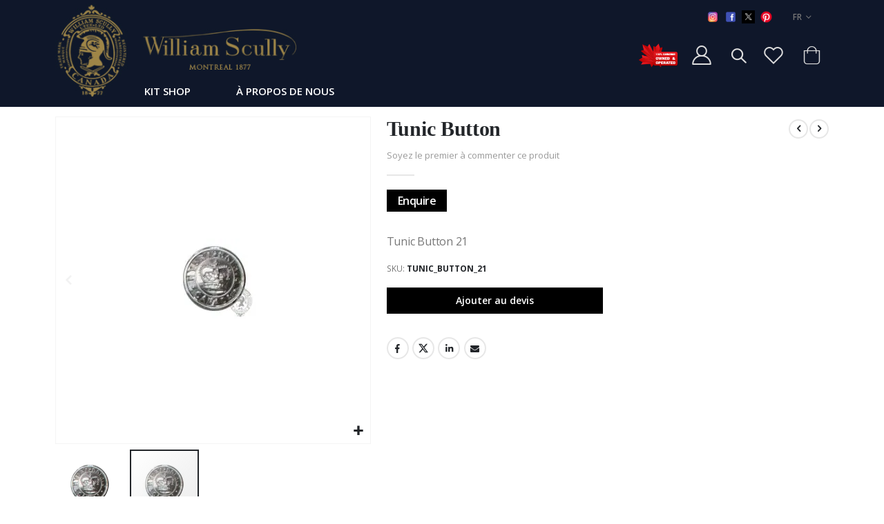

--- FILE ---
content_type: text/html; charset=UTF-8
request_url: https://www.williamscully.ca/index.php/fr/tunic-button-21.html
body_size: 21358
content:
<!doctype html>
<html lang="fr">
    <head prefix="og: http://ogp.me/ns# fb: http://ogp.me/ns/fb# product: http://ogp.me/ns/product#">
        <script>
    var LOCALE = 'fr\u002DFR';
    var BASE_URL = 'https\u003A\u002F\u002Fwww.williamscully.ca\u002Findex.php\u002Ffr\u002F';
    var require = {
        'baseUrl': 'https\u003A\u002F\u002Fwww.williamscully.ca\u002Fstatic\u002Ffrontend\u002FSmartwave\u002Fporto_child\u002Ffr_FR'
    };</script>        <meta charset="utf-8"/>
<meta name="title" content="Tunic Button 21"/>
<meta name="description" content="Tunic_Button_21"/>
<meta name="keywords" content="William Scully, swords, military, accoutrements, medals, uniform caps, hats, police, flags, pins, badges, medal mounting, boots, glove, plumage, belt, montreal, ottawa, toronto"/>
<meta name="robots" content="INDEX,FOLLOW"/>
<meta name="viewport" content="width=device-width, initial-scale=1, maximum-scale=1.0, user-scalable=no"/>
<meta name="format-detection" content="telephone=no"/>
<title>Tunic Button 21</title>
<link  rel="stylesheet" type="text/css"  media="all" href="https://www.williamscully.ca/static/_cache/merged/a143ffaee09ed9c3eb093d9b92705d75.css" />
<link  rel="stylesheet" type="text/css"  media="screen and (min-width: 768px)" href="https://www.williamscully.ca/static/frontend/Smartwave/porto_child/fr_FR/css/styles-l.css" />
<link  rel="stylesheet" type="text/css"  media="print" href="https://www.williamscully.ca/static/frontend/Smartwave/porto_child/fr_FR/css/print.css" />
<script  type="text/javascript"  src="https://www.williamscully.ca/static/_cache/merged/34a72a7322b81c99571e07fb4248c5cf.js"></script>
<link  rel="stylesheet" type="text/css" href="//fonts.googleapis.com/css?family=Shadows+Into+Light" />
<link  rel="icon" type="image/x-icon" href="https://www.williamscully.ca/media/favicon/stores/2/favicon-32x32.png" />
<link  rel="shortcut icon" type="image/x-icon" href="https://www.williamscully.ca/media/favicon/stores/2/favicon-32x32.png" />
<!-- Google tag (gtag.js) --> <script async src="https://www.googletagmanager.com/gtag/js?id=G-14X7N00D53"></script> <script> window.dataLayer = window.dataLayer || []; function gtag(){dataLayer.push(arguments);} gtag('js', new Date()); gtag('config', 'G-14X7N00D53'); </script>        <link rel='stylesheet' href="//fonts.googleapis.com/css?family=Open+Sans%3A300%2C300italic%2C400%2C400italic%2C600%2C600italic%2C700%2C700italic%2C800%2C800italic&amp;v1&amp;subset=latin%2Clatin-ext" type="text/css" media="screen"/>
<link href="//fonts.googleapis.com/css?family=Oswald:300,400,500,600,700" rel="stylesheet">
<link href="//fonts.googleapis.com/css?family=Poppins:200,300,400,500,600,700,800" rel="stylesheet">
<link rel="stylesheet" href="//fonts.googleapis.com/css?family=Open+Sans%3A300%2C300italic%2C400%2C400italic%2C600%2C600italic%2C700%2C700italic%2C800%2C800italic&amp;v1&amp;subset=latin%2Clatin-ext" type="text/css" media="screen"/>
    <link rel="stylesheet" type="text/css" media="all" href="https://www.williamscully.ca/media/porto/web/bootstrap/css/bootstrap.optimized.min.css">
    <link rel="stylesheet" type="text/css" media="all" href="https://www.williamscully.ca/media/porto/web/css/animate.optimized.css">
<link rel="stylesheet" type="text/css" media="all" href="https://www.williamscully.ca/media/porto/web/css/header/type19.css">
<link rel="stylesheet" type="text/css" media="all" href="https://www.williamscully.ca/media/porto/web/css/custom.css">
<link rel="stylesheet" type="text/css" media="all" href="https://www.williamscully.ca/media/porto/configed_css/design_fr.css">
<link rel="stylesheet" type="text/css" media="all" href="https://www.williamscully.ca/media/porto/configed_css/settings_fr.css">
<link rel="canonical" href="https://www.williamscully.ca/index.php/fr/tunic-button-21.html" />

<script type="text/javascript">
var redirect_cart = false;
    redirect_cart = true;
var porto_config = {
    paths: {
        'parallax': 'js/jquery.parallax.min',
        'owlcarousel': 'owl.carousel/owl.carousel',
        'floatelement': 'js/jquery.floatelement'
    },
    shim: {
        'owlcarousel': {
          deps: ['jquery']
        },
        'owlcarousel_thumbs': {
          deps: ['jquery','owlcarousel']
        },
        'floatelement': {
          deps: ['jquery']
        }
    }
};

require.config(porto_config);
</script>
<script type="text/javascript">
require([
    'jquery'
], function ($) {
    var scrolled = false;
    $(window).scroll(function(){
        if($(window).width()>=992){
            if(160<$(window).scrollTop() && !scrolled){
                $('.page-header:not(.sticky-header)').css("height",$('.page-header:not(.sticky-header)').height()+'px');
                $('.page-header').addClass("sticky-header");
                scrolled = true;
                if($(".page-header").hasClass("type1") || $(".page-header").hasClass("type2") || $(".page-header").hasClass("type6")) {
                  $('.page-header .minicart-wrapper').after('<div class="minicart-place hide"></div>');
                  var minicart = $('.page-header .minicart-wrapper').detach();
                  $('.page-header .navigation').append(minicart);

                                    var logo_image = $('<div>').append($('.page-header .header .logo').clone()).html();
                  $('.page-header .navigation').prepend('<div class="sticky-logo">'+logo_image+'</div>');
                                  }
                                                $(".sticky-logo img").attr("src","https://www.williamscully.ca/media/porto/sticky_logo/default/logo.jpg");
                                            }
            if(160>=$(window).scrollTop() && scrolled){
                $('.page-header.sticky-header').css("height",'auto');
                $('.page-header').removeClass("sticky-header");
                scrolled = false;
                if($(".page-header").hasClass("type1") || $(".page-header").hasClass("type2") || $(".page-header").hasClass("type6")) {
                  var minicart;
                  minicart = $('.page-header .navigation .minicart-wrapper').detach();
                  $('.minicart-place').after(minicart);
                  $('.minicart-place').remove();
                  $('.page-header .minicart-wrapper-moved').addClass("minicart-wrapper").removeClass("minicart-wrapper-moved").removeClass("hide");

                                      $('.page-header .navigation > .sticky-logo').remove();
                                  }
            }
        }
        if($('body').hasClass('mobile-sticky')) {
            if($(window).width()<=991){
                if(130<$(window).scrollTop() && !scrolled){
                  $('.page-header:not(.sticky-header)').css("height",$('.page-header:not(.sticky-header)').height()+'px');
                  $('.page-header').addClass("sticky-header");
                  scrolled = true;
                }
                if(130>=$(window).scrollTop() && scrolled){
                  $('.page-header.sticky-header').css("height",'auto');
                  $('.page-header').removeClass("sticky-header");
                  scrolled = false;
                }
            }
        }
    });
    $(window).resize(function(){
      var b_w = $(window).width();
      if(b_w <= 991){
        if($('.page-header .navigation .minicart-wrapper').length > 0) {
          var minicart;
          minicart = $('.page-header .navigation .minicart-wrapper').detach();
          $('.minicart-place').after(minicart);
          $('.minicart-place').remove();
          $('.page-header .minicart-wrapper-moved').addClass("minicart-wrapper").removeClass("minicart-wrapper-moved").removeClass("hide");
        }
      }
    });
});
</script>
<!-- <script type="text/javascript" src="//s7.addthis.com/js/300/addthis_widget.js#pubid=ra-58378513496862c5"></script> -->
<!-- BEGIN GOOGLE ANALYTICS CODE -->
<script type="text/x-magento-init">
{
    "*": {
        "Magento_GoogleAnalytics/js/google-analytics": {
            "isCookieRestrictionModeEnabled": 0,
            "currentWebsite": 1,
            "cookieName": "user_allowed_save_cookie",
            "ordersTrackingData": [],
            "pageTrackingData": {"optPageUrl":"","isAnonymizedIpActive":false,"accountId":"UA-1082816-1"}        }
    }
}
</script>
<!-- END GOOGLE ANALYTICS CODE -->
    <script type="text/x-magento-init">
        {
            "*": {
                "Magento_PageCache/js/form-key-provider": {
                    "isPaginationCacheEnabled":
                        0                }
            }
        }
    </script>


<script data-rocketjavascript="false">
    var MagefanWebP = {

        _canUseWebP: null,

        getUserAgentInfo: function(){
            try {
                var ua = navigator.userAgent,
                    tem,
                    M = ua.match(/(opera|chrome|safari|firefox|msie|trident(?=\/))\/?\s*(\d+)/i) || [];
                if (/trident/i.test(M[1])) {
                    tem = /\brv[ :]+(\d+)/g.exec(ua) || [];
                    return ['IE', (tem[1] || '')];
                }
                if (M[1] === 'Chrome') {
                    tem = ua.match(/\b(OPR|Edge)\/(\d+)/);
                    if (tem != null) {
                        tem = tem.slice(1);
                        tem[0] = tem[0].replace('OPR', 'Opera');
                        return tem;
                    }
                }
                M = M[2] ? [M[1], M[2]] : [navigator.appName, navigator.appVersion, '-?'];
                if ((tem = ua.match(/version\/(\d+)/i)) != null) M.splice(1, 1, tem[1]);
                return M;
            } catch (e) {
                return ['', 0];
            }
        },

        canUseWebP: function(){

            
            if (null !== this._canUseWebP){
                return this._canUseWebP;
            }

            try {
                var elem = document.createElement('canvas');
                if (!!(elem.getContext && elem.getContext('2d'))) {
                    var r = (elem.toDataURL('image/webp').indexOf('data:image/webp') == 0);
                    if (!r) {
                        var ua = this.getUserAgentInfo();
                        if (ua && ua.length > 1) {
                            ua[0] = ua[0].toLowerCase();
                            if ('firefox' == ua[0] && parseInt(ua[1]) >= 65) {
                                this._canUseWebP = true;
                                return this._canUseWebP;
                            }
                            if ('edge' == ua[0] && parseInt(ua[1]) >= 18) {
                                this._canUseWebP = true;
                                return this._canUseWebP;
                            }
                            if ('safari' == ua[0]) {
                                if (navigator.platform.includes('Mac')) {
                                    if (parseInt(ua[1]) >= 16) {
                                        this._canUseWebP = true;
                                    }
                                } else {
                                    if (parseInt(ua[1]) >= 15) {
                                        this._canUseWebP = true;
                                    }
                                }

                                return this._canUseWebP;
                            }
                        }
                    }

                    this._canUseWebP = r;
                    return this._canUseWebP;
                }
                this._canUseWebP = false;
                return this._canUseWebP;
            } catch (e) {
                console.log(e);
                this._canUseWebP = false;
                return this._canUseWebP;
            }
        },

        getOriginWebPImage: function(src) {
            if (src.indexOf('mf_webp') == -1) {
                return src;
            }

            var $array = src.split('/');
            var $imageFormat = '';

            for (var i = 0; i < $array.length; i++) {
                if ($array[i] == "mf_webp") {
                    $imageFormat = $array[i + 1];
                    $array.splice(i, 3);
                    break;
                }
            }
            src = $array.join('/');
            return src.replace('.webp', '.' + $imageFormat);
        },

        getWebUrl: function (imageUrl) {
            /* @var string */
            imageUrl = imageUrl.trim();
            var baseUrl = 'https://www.williamscully.ca/';
            var imageFormat = imageUrl.split('.').pop();

            if ('webp' === imageFormat) {
                return imageUrl;
            }

            var mediaBaseUrl = 'https://www.williamscully.ca/media/';
            var staticBaseUrl = 'https://www.williamscully.ca/static/';

            if (imageUrl.indexOf(mediaBaseUrl) == -1 && imageUrl.indexOf(staticBaseUrl) == -1) {
                return false;
            }

            var imagePath = imageUrl;
            imagePath = imagePath.replace(mediaBaseUrl, 'media/');
            imagePath = imagePath.replace(staticBaseUrl, 'static/');
            imagePath = imagePath.replace(baseUrl + 'pub/media/', 'media/');
            imagePath = imagePath.replace(baseUrl + 'pub/static/', 'static/');
            imagePath = imagePath.replace(/\.(jpg|jpeg|png|JPG|JPEG|PNG|gif|GIF)/i, '.webp');
            imagePath = mediaBaseUrl + 'mf_webp/' + imageFormat + '/' + imagePath;
            imagePath = imagePath.replace('%20', ' ');
            imagePath = imagePath.replace(/version\d{10}\//g, '');
            return imagePath;
        }
    };

    /* MagicToolboxContainer Fix */
    function MagefanWebPMagicToolboxContainerFix()
    {
        if (!MagefanWebP.canUseWebP()) {
            (function(){
                var i;
                var els = document.querySelectorAll(".MagicToolboxContainer a, .MagicToolboxContainer img");
                if (!els) return;
                var el;
                for (i=0; i<els.length; i++) {
                    el = els[i];
                    if (el.href) {
                        el.href = MagefanWebP.getOriginWebPImage(el.href);
                    }

                    if (el.getAttribute('webpimg')) {
                        el.src = MagefanWebP.getOriginWebPImage(el.getAttribute('webpimg'));
                    } else {
                        if (el.src) {
                            el.src = MagefanWebP.getOriginWebPImage(el.src);
                        }
                    }

                    if (el.dataset && el.dataset.image) {
                        el.dataset.image = MagefanWebP.getOriginWebPImage(el.dataset.image);
                    }

                }
            })();
        } else {
            replacePixelMagicToolbox();
            checkIfPixelReplaced();
        }
    }

    function replacePixelMagicToolbox() {
        (function() {
            var i, els = document.querySelectorAll(".MagicToolboxContainer img");

            if (!els) return;
            var el;

            for (i=0; i<els.length; i++) {
                el = els[i];

                if (el.getAttribute('webpimg')) {
                    el.src = el.getAttribute('webpimg');
                }
            }
        })();
    }

    function checkIfPixelReplaced() {
        var intervalCounter = 0,
            waitForMagicToolbox = setInterval(function() {
                if (document.querySelectorAll('figure img[src$="/p.jpg"]').length) {
                    replacePixelMagicToolbox();
                    clearInterval(waitForMagicToolbox);
                }

                if (intervalCounter > 10) {
                    clearInterval(waitForMagicToolbox);
                }

                intervalCounter++;
            }, 500);
    }

    document.addEventListener("DOMContentLoaded", function(){
        if (!MagefanWebP.canUseWebP()) {
            document.body.className += ' no-webp ';

            (function(){
                var i;
                var els = document.querySelectorAll('a[href$=".webp"]');
                if (!els) return;
                var el;
                for (i=0; i<els.length; i++) {
                    el = els[i];
                    if (el.href) {
                        el.href = MagefanWebP.getOriginWebPImage(el.href);
                    }
                }
            })();

        } else {
            document.body.className += ' webp-supported ';
        }
    });
</script>
<script>
    document.addEventListener("DOMContentLoaded", function(e){
        if (!MagefanWebP.canUseWebP()) {
            /* Replace some custom webp images with original one if webp is not supported */
            /* Can add <a> tag in future as well */
            setInterval(function(){
                document.querySelectorAll("img[src$='.webp']:not(.no-origin-webp-img)").forEach(function(el){
                    var scr = el.getAttribute('src');
                    var newScr = MagefanWebP.getOriginWebPImage(scr);

                    if (scr != newScr) {
                        el.setAttribute('src', newScr);
                    } else {
                        el.classList.add('no-origin-webp-img');
                    }
                });

            }, 1000);
        }

        function processLazyPictureImg(img)
        {
            var src = img.getAttribute('src');
            var keys = ['original', 'src', 'lazyload'];
            var original, _original;
            for (var i=0;i<keys.length;i++) {
                _original = img.getAttribute('data-' + keys[i]);
                if (_original) {
                    original = _original;
                    break;
                }
            }
            if (original == src) {

                if (img.getAttribute('data-mf-lazy-picture-img')) return;
                img.setAttribute('data-mf-lazy-picture-img', 1);


                img.parentElement.querySelectorAll('source').forEach(function(el){
                    var srcset = el.getAttribute('srcset');
                    var originalset = el.getAttribute('data-originalset');
                    if (originalset && (originalset != srcset)) {
                        el.setAttribute('srcset', originalset);
                        el.classList.remove('lazyload');
                    }
                });

                var lazyLoader = img.closest('.lazy-loader');
                if (lazyLoader) {
                    lazyLoader.classList.remove('lazy-loader');
                }

                document.querySelectorAll("picture img[src='"+src+"']").forEach(function(img){
                    processLazyPictureImg(img);
                });

            }
        }

        document.querySelectorAll('picture img[data-original],picture img[data-src],picture img[data-lazyload]').forEach(function(el){
            el.addEventListener('load', function(e){
                processLazyPictureImg(e.target);
            });
            processLazyPictureImg(el);
        });
    });
</script>
<style>
    picture.mfwebp source.lazyload,
    picture.mfwebp source.lazy {background:none;content:none;}
</style>

<meta property="og:type" content="product" />
<meta property="og:title"
      content="Tunic&#x20;Button" />
<meta property="og:image"
      content="https://www.williamscully.ca/media/catalog/product/cache/2e5d727059da1f6621ccf1e275c86f7d/f/i/fire_buttons_21.jpg" />
<meta property="og:description"
      content="Tunic&#x20;Button&#x20;21" />
<meta property="og:url" content="https://www.williamscully.ca/index.php/fr/tunic-button-21.html" />
    <meta property="product:price:amount" content="0"/>
    <meta property="product:price:currency"
      content="CAD"/>
    </head>
    <body data-container="body"
          data-mage-init='{"loaderAjax": {}, "loader": { "icon": "https://www.williamscully.ca/static/frontend/Smartwave/porto_child/fr_FR/images/loader-2.gif"}}'
        id="html-body" itemtype="http://schema.org/Product" itemscope="itemscope" class="catalog-product-view product-tunic-button-21  layout-1140 wide mobile-sticky am-porto-cmtb page-layout-1column">
         <!--<script type="text/javascript">Your</script> -->
<!-- Google Tag Manager (noscript) -->
<noscript><iframe src="https://www.googletagmanager.com/ns.html?id=GTM-5JDHN6HQ"
height="0" width="0" style="display:none;visibility:hidden"></iframe></noscript>
<!-- End Google Tag Manager (noscript) -->

<script type="text/x-magento-init">
    {
        "*": {
            "Magento_PageBuilder/js/widget-initializer": {
                "config": {"[data-content-type=\"slider\"][data-appearance=\"default\"]":{"Magento_PageBuilder\/js\/content-type\/slider\/appearance\/default\/widget":false},"[data-content-type=\"map\"]":{"Magento_PageBuilder\/js\/content-type\/map\/appearance\/default\/widget":false},"[data-content-type=\"row\"]":{"Magento_PageBuilder\/js\/content-type\/row\/appearance\/default\/widget":false},"[data-content-type=\"tabs\"]":{"Magento_PageBuilder\/js\/content-type\/tabs\/appearance\/default\/widget":false},"[data-content-type=\"slide\"]":{"Magento_PageBuilder\/js\/content-type\/slide\/appearance\/default\/widget":{"buttonSelector":".pagebuilder-slide-button","showOverlay":"hover","dataRole":"slide"}},"[data-content-type=\"banner\"]":{"Magento_PageBuilder\/js\/content-type\/banner\/appearance\/default\/widget":{"buttonSelector":".pagebuilder-banner-button","showOverlay":"hover","dataRole":"banner"}},"[data-content-type=\"buttons\"]":{"Magento_PageBuilder\/js\/content-type\/buttons\/appearance\/inline\/widget":false},"[data-content-type=\"products\"][data-appearance=\"carousel\"]":{"Magento_PageBuilder\/js\/content-type\/products\/appearance\/carousel\/widget":false}},
                "breakpoints": {"desktop":{"label":"Desktop","stage":true,"default":true,"class":"desktop-switcher","icon":"Magento_PageBuilder::css\/images\/switcher\/switcher-desktop.svg","conditions":{"min-width":"1024px"},"options":{"products":{"default":{"slidesToShow":"5"}}}},"tablet":{"conditions":{"max-width":"1024px","min-width":"768px"},"options":{"products":{"default":{"slidesToShow":"4"},"continuous":{"slidesToShow":"3"}}}},"mobile":{"label":"Mobile","stage":true,"class":"mobile-switcher","icon":"Magento_PageBuilder::css\/images\/switcher\/switcher-mobile.svg","media":"only screen and (max-width: 768px)","conditions":{"max-width":"768px","min-width":"640px"},"options":{"products":{"default":{"slidesToShow":"3"}}}},"mobile-small":{"conditions":{"max-width":"640px"},"options":{"products":{"default":{"slidesToShow":"2"},"continuous":{"slidesToShow":"1"}}}}}            }
        }
    }
</script>

<div class="cookie-status-message" id="cookie-status">
    The store will not work correctly when cookies are disabled.</div>
<script type="text&#x2F;javascript">document.querySelector("#cookie-status").style.display = "none";</script>
<script type="text/x-magento-init">
    {
        "*": {
            "cookieStatus": {}
        }
    }
</script>

<script type="text/x-magento-init">
    {
        "*": {
            "mage/cookies": {
                "expires": null,
                "path": "\u002F",
                "domain": ".www.williamscully.ca",
                "secure": true,
                "lifetime": "3600"
            }
        }
    }
</script>
    <noscript>
        <div class="message global noscript">
            <div class="content">
                <p>
                    <strong>Javascript est désactivé dans votre navigateur.</strong>
                    <span>
                        Pour une expérience optimale sur notre site, veuillez autoriser Javascript sur votre navigateur.                    </span>
                </p>
            </div>
        </div>
    </noscript>

<script>
    window.cookiesConfig = window.cookiesConfig || {};
    window.cookiesConfig.secure = true;
</script><script>    require.config({
        map: {
            '*': {
                wysiwygAdapter: 'mage/adminhtml/wysiwyg/tiny_mce/tinymce5Adapter'
            }
        }
    });</script><script>    require.config({
        paths: {
            googleMaps: 'https\u003A\u002F\u002Fmaps.googleapis.com\u002Fmaps\u002Fapi\u002Fjs\u003Fv\u003D3.53\u0026key\u003D'
        },
        config: {
            'Magento_PageBuilder/js/utils/map': {
                style: '',
            },
            'Magento_PageBuilder/js/content-type/map/preview': {
                apiKey: '',
                apiKeyErrorMessage: 'You\u0020must\u0020provide\u0020a\u0020valid\u0020\u003Ca\u0020href\u003D\u0027https\u003A\u002F\u002Fwww.williamscully.ca\u002Findex.php\u002Ffr\u002Fadminhtml\u002Fsystem_config\u002Fedit\u002Fsection\u002Fcms\u002F\u0023cms_pagebuilder\u0027\u0020target\u003D\u0027_blank\u0027\u003EGoogle\u0020Maps\u0020API\u0020key\u003C\u002Fa\u003E\u0020to\u0020use\u0020a\u0020map.'
            },
            'Magento_PageBuilder/js/form/element/map': {
                apiKey: '',
                apiKeyErrorMessage: 'You\u0020must\u0020provide\u0020a\u0020valid\u0020\u003Ca\u0020href\u003D\u0027https\u003A\u002F\u002Fwww.williamscully.ca\u002Findex.php\u002Ffr\u002Fadminhtml\u002Fsystem_config\u002Fedit\u002Fsection\u002Fcms\u002F\u0023cms_pagebuilder\u0027\u0020target\u003D\u0027_blank\u0027\u003EGoogle\u0020Maps\u0020API\u0020key\u003C\u002Fa\u003E\u0020to\u0020use\u0020a\u0020map.'
            },
        }
    });</script><script>
    require.config({
        shim: {
            'Magento_PageBuilder/js/utils/map': {
                deps: ['googleMaps']
            }
        }
    });</script><script type="text/javascript">
require([
    'jquery',
    'themeSticky'
], function ($) {
  if(!$("body").hasClass("page-layout-1column") && !$("body").hasClass("account")) {
    $(".sidebar.sidebar-main .sidebar-content").themeSticky({
      autoInit: true,
      minWidth: 992,
      containerSelector: '.page-main .columns',
      autoFit: true,
      paddingOffsetBottom: 10,
      paddingOffsetTop: 60
    });
  }
});
</script>
<script type="text/javascript">
require([
    'jquery'
], function ($) {
    $(document).ready(function(){
        if(!($("body").hasClass("product-type-default") || $("body").hasClass("product-type-carousel") || $("body").hasClass("product-type-fullwidth") || $("body").hasClass("product-type-grid") || $("body").hasClass("product-type-sticky-right") || $("body").hasClass("product-type-wide-grid"))) {
                    if($(".block.upsell").length > 0) {
            var u = $('<div class="main-upsell-product-detail"/>');
            $('<div class="container"/>').html($(".block.upsell").detach()).appendTo(u);
            $("#maincontent").after(u);
        }
            }
            $(".box-tocart .actions").after('<div class="moved-add-to-links"></div>');
        $(".product-social-links > .product-addto-links").appendTo(".moved-add-to-links");
        $(".product-social-links > .action.mailto").appendTo(".product-addto-links");
        });
});
</script>
<div class="page-wrapper"><header class="page-header type19" >
  <div class="main-panel-top">
      <div class="container">
          <div class="main-panel-inner">
              <div class="panel wrapper">
                <div class="header-col header-left ">
                </div>
                <div class="header-col header-right">
                  <div class="panel header">
                                            <div class="switcher language switcher-language" data-ui-id="language-switcher" id="switcher-language">
    <strong class="label switcher-label"><span>Langue</span></strong>
    <div class="actions dropdown options switcher-options">
        <div class="action toggle switcher-trigger" id="switcher-language-trigger">
            <strong class="view-fr">
                                <span>FR</span>
            </strong>
        </div>
        <ul class="dropdown switcher-dropdown"
            data-mage-init='{"dropdownDialog":{
                "appendTo":"#switcher-language > .options",
                "triggerTarget":"#switcher-language-trigger",
                "closeOnMouseLeave": false,
                "triggerClass":"active",
                "parentClass":"active",
                "buttons":null}}'>
                                                <li class="view-en switcher-option">
                        <a href="#" data-post='{"action":"https:\/\/www.williamscully.ca\/index.php\/fr\/stores\/store\/redirect\/","data":{"___store":"en","___from_store":"fr","uenc":"aHR0cHM6Ly93d3cud2lsbGlhbXNjdWxseS5jYS9pbmRleC5waHAvZW4vdHVuaWMtYnV0dG9uLTIxLmh0bWw~"}}'>
                                                        English</a>
                    </li>
                                                                            </ul>
    </div>
</div>
                      <div data-content-type="html" data-appearance="default" data-element="main" data-decoded="true"><style>
.share-links1 a {
    font-size: .5rem;
    color: #fff;
    text-indent: 0;
    text-align: center;
    width: 2.2857em;
    height: 2.2857em;
    display: inline-block;
    margin: 0.2857em 0.5714em 0.2857em 0;
    position: relative;
    text-decoration: none;
    vertical-align: middle;
    transition: .25s;
    -webkit-transform: translate3d(0, 0, 0);
    transform: translate3d(0, 0, 0);
}
</style>


<div class="share-links1">
  <a href="https://www.instagram.com/william_scully_ltd/" target="_blank"><picture><source srcset='https://www.williamscully.ca/media/wysiwyg/instaIconFull.png' type='image/webp'><img src="https://www.williamscully.ca/media/wysiwyg/instaIconFull.png" width="35" height="35" border="0" class="socailIcons" alt="instagram" ><source srcset='https://www.williamscully.ca/media/wysiwyg/instaIconFull.png' type='image/webp'></picture></a>
  <a href="https://www.facebook.com/williamscullyltd" target="_blank"><picture><source srcset='https://www.williamscully.ca/media/wysiwyg/fb.png' type='image/webp'><img src="https://www.williamscully.ca/media/wysiwyg/fb.png" width="35" height="35" border="0" class="socailIcons" alt="facebook"><source srcset='https://www.williamscully.ca/media/wysiwyg/fb.png' type='image/webp'></picture></a>
  <a href="https://twitter.com/WmScullyLtd" target="_blank"><picture><source srcset='https://www.williamscully.ca/media/wysiwyg/newtwi.png' type='image/webp'><img src="https://www.williamscully.ca/media/wysiwyg/newtwi.png" width="35" height="35" border="0" class="socailIcons" alt="twitter"><source srcset='https://www.williamscully.ca/media/wysiwyg/newtwi.png' type='image/webp'></picture></a>
 <a href="https://in.pinterest.com/william_scully_ltd/" target="_blank"><picture><source srcset='https://www.williamscully.ca/media/wysiwyg/pin.png' type='image/webp'><img src="https://www.williamscully.ca/media/wysiwyg/pin.png" width="35" height="35" border="0" class="socailIcons" alt="pinterest"><source srcset='https://www.williamscully.ca/media/wysiwyg/pin.png' type='image/webp'></picture></a>
</div></div> 
                 </div>
                </div>
              </div>
          </div>
      </div>
  </div>
  <div class="header-main">
    <div class="header content header-row">
      <div class="header-col header-left canada-child">
        <span data-action="toggle-nav" class="action nav-toggle"><span>Affichage navigation</span></span>
     
            <a class="logo canada" href="https://www.williamscully.ca/index.php/fr/" title="William Scully">
        <picture><source srcset='https://www.williamscully.ca/media/logo/stores/2/logo.jpg' type='image/webp'><img src="https://www.williamscully.ca/media/logo/stores/2/logo.jpg"
             alt="William Scully"
             width="111"             height="44"        /><source srcset='https://www.williamscully.ca/media/logo/stores/2/logo.jpg' type='image/webp'></picture>
    </a>
<script type="text/javascript">
    require([
        'jquery'
    ], function ($) {
      $('.search-toggle-icon').on('click', function() {
        var $this = $('.header.links');
        if ($this.hasClass('show')) {
          $this.removeClass('show');
        } 
      });
      $('.porto-icon-user-2').on('click', function() {
        var $this = $('.search-toggle-icon');
        if ($this.hasClass('open')) {
          $this.removeClass('open');
          $('.block.block-search').removeClass('show');
        } 
      });
    });
  </script>
         <!-- <strong class="logo1"><picture><source srcset='https://www.williamscully.ca/media/wysiwyg/save_canada_small.png' type='image/webp'><img src="https://www.williamscully.ca/media/wysiwyg/save_canada_small.png" alt="William Scully" ><source srcset='https://www.williamscully.ca/media/wysiwyg/save_canada_small.png' type='image/webp'></picture></strong>-->
            <div class="sections nav-sections">
                <div class="section-items nav-sections-items"
             data-mage-init='{"tabs":{"openedState":"active"}}'>
                                            <div class="section-item-title nav-sections-item-title"
                     data-role="collapsible">
                    <a class="nav-sections-item-switch"
                       data-toggle="switch" href="#store.menu">
                        Menu                    </a>
                </div>
                <div class="section-item-content nav-sections-item-content"
                     id="store.menu"
                     data-role="content">
                    
<nav class="navigation sw-megamenu " role="navigation">
    <ul>
        <li class="ui-menu-item level0 fullwidth parent "><div class="open-children-toggle"></div><a href="https://www.williamscully.ca/index.php/fr/shop.html" class="level-top" title="Kit Shop"><span>Kit Shop</span></a><div class="level0 submenu"><div class="container"><div class="row"><ul class="nih subchildmenu col-md-12 mega-columns columns4"><li class="ui-menu-item level1 parent "><div class="open-children-toggle"></div><a href="https://www.williamscully.ca/index.php/fr/shop/headdress.html" title="Kepis d'uniformes"><span>Kepis d'uniformes</span></a><ul class="nih subchildmenu "><li class="ui-menu-item level2 "><a href="https://www.williamscully.ca/index.php/fr/shop/headdress/peak-caps.html" title="Képis avec palettes"><span>Képis avec palettes</span></a></li><li class="ui-menu-item level2 "><a href="https://www.williamscully.ca/index.php/fr/shop/headdress/repeaking.html" title="Palettes"><span>Palettes</span></a></li><li class="ui-menu-item level2 "><a href="https://www.williamscully.ca/index.php/fr/shop/headdress/special-order-caps.html" title="Képis spéciales"><span>Képis spéciales</span></a></li></ul></li><li class="ui-menu-item level1 "><a href="https://www.williamscully.ca/index.php/fr/shop/medal-mounting.html" title="Montage de médailles"><span>Montage de médailles</span></a></li><li class="ui-menu-item level1 parent "><div class="open-children-toggle"></div><a href="https://www.williamscully.ca/index.php/fr/shop/canadian-swords.html" title="Épées canadiennes"><span>Épées canadiennes</span></a><ul class="nih subchildmenu "><li class="ui-menu-item level2 "><a href="https://www.williamscully.ca/index.php/fr/shop/canadian-swords/epees-militaires.html" title="Épées militaires"><span>Épées militaires</span></a></li><li class="ui-menu-item level2 "><a href="https://www.williamscully.ca/index.php/fr/shop/canadian-swords/knives.html" title="Couteaux"><span>Couteaux</span></a></li><li class="ui-menu-item level2 "><a href="https://www.williamscully.ca/index.php/fr/shop/canadian-swords/swords-knots.html" title="Dragonnes d'épées"><span>Dragonnes d'épées</span></a></li><li class="ui-menu-item level2 "><a href="https://www.williamscully.ca/index.php/fr/shop/canadian-swords/sword-engraving.html" title="Gravure d'épée"><span>Gravure d'épée</span></a></li><li class="ui-menu-item level2 "><a href="https://www.williamscully.ca/index.php/fr/shop/canadian-swords/sword-restoration.html" title="Restauration d'épées"><span>Restauration d'épées</span></a></li></ul></li><li class="ui-menu-item level1 parent "><div class="open-children-toggle"></div><a href="https://www.williamscully.ca/index.php/fr/shop/cf-regimental-badges-insignia.html" title="Rang régimentaire et branches des FC"><span>Rang régimentaire et branches des FC</span></a><ul class="nih subchildmenu "><li class="ui-menu-item level2 "><a href="https://www.williamscully.ca/index.php/fr/shop/cf-regimental-badges-insignia/cap-badges.html" title="Insignes de képi"><span>Insignes de képi</span></a></li><li class="ui-menu-item level2 "><a href="https://www.williamscully.ca/index.php/fr/shop/cf-regimental-badges-insignia/beret-badges.html" title="Insignes de beret"><span>Insignes de beret</span></a></li></ul></li><li class="ui-menu-item level1 "><a href="https://www.williamscully.ca/index.php/fr/shop/cf-regimental-shoulder-titles.html" title="Titres d'épaule"><span>Titres d'épaule</span></a></li><li class="ui-menu-item level1 parent "><div class="open-children-toggle"></div><a href="https://www.williamscully.ca/index.php/fr/shop/buttons.html" title="Boutons d'uniformes"><span>Boutons d'uniformes</span></a><ul class="nih subchildmenu "><li class="ui-menu-item level2 "><a href="https://www.williamscully.ca/index.php/fr/shop/buttons/military-buttons.html" title="Military Buttons"><span>Military Buttons</span></a></li><li class="ui-menu-item level2 "><a href="https://www.williamscully.ca/index.php/fr/shop/buttons/police-buttons.html" title="Police Buttons"><span>Police Buttons</span></a></li><li class="ui-menu-item level2 "><a href="https://www.williamscully.ca/index.php/fr/shop/buttons/fire-buttons.html" title="Fire Buttons"><span>Fire Buttons</span></a></li><li class="ui-menu-item level2 "><a href="https://www.williamscully.ca/index.php/fr/shop/buttons/transport-buttons.html" title="Transport Buttons"><span>Transport Buttons</span></a></li><li class="ui-menu-item level2 "><a href="https://www.williamscully.ca/index.php/fr/shop/buttons/tunic-buttons.html" title="Tunic Buttons"><span>Tunic Buttons</span></a></li></ul></li><li class="ui-menu-item level1 "><a href="https://www.williamscully.ca/index.php/fr/shop/wings-trade-specialist-badges.html" title="Ailes & insignes de groupes professionnels"><span>Ailes & insignes de groupes professionnels</span></a></li><li class="ui-menu-item level1 parent "><div class="open-children-toggle"></div><a href="https://www.williamscully.ca/index.php/fr/shop/insignes-rang.html" title="Insignes de rang"><span>Insignes de rang</span></a><ul class="nih subchildmenu "><li class="ui-menu-item level2 "><a href="https://www.williamscully.ca/index.php/fr/shop/insignes-rang/couronnes.html" title="Couronnes"><span>Couronnes</span></a></li><li class="ui-menu-item level2 "><a href="https://www.williamscully.ca/index.php/fr/shop/insignes-rang/etoiles-rang.html" title="Étoiles de rang"><span>Étoiles de rang</span></a></li><li class="ui-menu-item level2 "><a href="https://www.williamscully.ca/index.php/fr/shop/insignes-rang/leaf-fleur-de-lys-rank-insignia.html" title="Fleur-de-lys et feuille d'érables"><span>Fleur-de-lys et feuille d'érables</span></a></li><li class="ui-menu-item level2 "><a href="https://www.williamscully.ca/index.php/fr/shop/insignes-rang/fire-service-bars.html" title="Barres de service"><span>Barres de service</span></a></li><li class="ui-menu-item level2 "><a href="https://www.williamscully.ca/index.php/fr/shop/insignes-rang/crossed-sword-baton-insignia.html" title="Épées et bâtons croisés"><span>Épées et bâtons croisés</span></a></li><li class="ui-menu-item level2 "><a href="https://www.williamscully.ca/index.php/fr/shop/insignes-rang/firefighting-collar-insignia.html" title="Insignes de collet incendie"><span>Insignes de collet incendie</span></a></li><li class="ui-menu-item level2 "><a href="https://www.williamscully.ca/index.php/fr/shop/insignes-rang/enamelled-collar-ranks.html" title="Insignes de collet GRC, CCC et FC"><span>Insignes de collet GRC, CCC et FC</span></a></li><li class="ui-menu-item level2 "><a href="https://www.williamscully.ca/index.php/fr/shop/insignes-rang/canadian-forces-cloth-rank-badges.html" title="Insignes de rang en tissu"><span>Insignes de rang en tissu</span></a></li></ul></li><li class="ui-menu-item level1 "><a href="https://www.williamscully.ca/index.php/fr/shop/cords.html" title="Cordons d'épaule"><span>Cordons d'épaule</span></a></li><li class="ui-menu-item level1 "><a href="https://www.williamscully.ca/index.php/fr/shop/boards-knots-mail.html" title="Mailles et épaulettes rigides"><span>Mailles et épaulettes rigides</span></a></li><li class="ui-menu-item level1 "><a href="https://www.williamscully.ca/index.php/fr/shop/crests-and-flashes.html" title="Insignes d'épaule"><span>Insignes d'épaule</span></a></li><li class="ui-menu-item level1 "><a href="https://www.williamscully.ca/index.php/fr/shop/blazer-crest.html" title="Insignes pour veston"><span>Insignes pour veston</span></a></li><li class="ui-menu-item level1 "><a href="https://www.williamscully.ca/index.php/fr/shop/button-hardware.html" title="Quincaillerie"><span>Quincaillerie</span></a></li><li class="ui-menu-item level1 "><a href="https://www.williamscully.ca/index.php/fr/shop/identification-badges.html" title="Insignes d'identification"><span>Insignes d'identification</span></a></li><li class="ui-menu-item level1 "><a href="https://www.williamscully.ca/index.php/fr/shop/badge-accessories.html" title="Accessoires d'insignes"><span>Accessoires d'insignes</span></a></li><li class="ui-menu-item level1 "><a href="https://www.williamscully.ca/index.php/fr/shop/duty-belt-accessories.html" title="Accessoires pour ceinture de service"><span>Accessoires pour ceinture de service</span></a></li><li class="ui-menu-item level1 "><a href="https://www.williamscully.ca/index.php/fr/shop/name-tags.html" title="Plaquettes d'identification"><span>Plaquettes d'identification</span></a></li><li class="ui-menu-item level1 parent "><div class="open-children-toggle"></div><a href="https://www.williamscully.ca/index.php/fr/shop/belts-buckles.html" title="Ceintures & boucles"><span>Ceintures & boucles</span></a><ul class="nih subchildmenu "><li class="ui-menu-item level2 "><a href="https://www.williamscully.ca/index.php/fr/shop/belts-buckles/belt-hardware.html" title="Quincaillerie de ceinture"><span>Quincaillerie de ceinture</span></a></li><li class="ui-menu-item level2 "><a href="https://www.williamscully.ca/index.php/fr/shop/belts-buckles/ceremonial-belts.html" title="Ceintures d'apparat"><span>Ceintures d'apparat</span></a></li><li class="ui-menu-item level2 "><a href="https://www.williamscully.ca/index.php/fr/shop/belts-buckles/sword-belts.html" title="Ceintures d'épée"><span>Ceintures d'épée</span></a></li><li class="ui-menu-item level2 "><a href="https://www.williamscully.ca/index.php/fr/shop/belts-buckles/nylon-belts-and-slide-buckles.html" title="Ceintures en nylon et boucles coulissantes"><span>Ceintures en nylon et boucles coulissantes</span></a></li><li class="ui-menu-item level2 "><a href="https://www.williamscully.ca/index.php/fr/shop/belts-buckles/military-buckles.html" title="Military Buckles"><span>Military Buckles</span></a></li><li class="ui-menu-item level2 "><a href="https://www.williamscully.ca/index.php/fr/shop/belts-buckles/cross-belts.html" title="Cross Belts"><span>Cross Belts</span></a></li></ul></li><li class="ui-menu-item level1 "><a href="https://www.williamscully.ca/index.php/fr/shop/regimental-ties.html" title="Cravates"><span>Cravates</span></a></li><li class="ui-menu-item level1 "><a href="https://www.williamscully.ca/index.php/fr/shop/plumage.html" title="Plumes"><span>Plumes</span></a></li><li class="ui-menu-item level1 "><a href="https://www.williamscully.ca/index.php/fr/shop/sticks.html" title="Bâtons de parade"><span>Bâtons de parade</span></a></li><li class="ui-menu-item level1 "><a href="https://www.williamscully.ca/index.php/fr/shop/gloves-gauntlets.html" title="Gants"><span>Gants</span></a></li><li class="ui-menu-item level1 "><a href="https://www.williamscully.ca/index.php/fr/shop/boots-and-spurs.html" title="Bottes et éperons"><span>Bottes et éperons</span></a></li><li class="ui-menu-item level1 "><a href="https://www.williamscully.ca/index.php/fr/shop/highland-headdress.html" title="Képis Highland"><span>Képis Highland</span></a></li><li class="ui-menu-item level1 "><a href="https://www.williamscully.ca/index.php/fr/shop/braids-laces.html" title="Galons"><span>Galons</span></a></li><li class="ui-menu-item level1 "><a href="https://www.williamscully.ca/index.php/fr/shop/sashes.html" title="Ceinture-écharpes"><span>Ceinture-écharpes</span></a></li><li class="ui-menu-item level1 "><a href="https://www.williamscully.ca/index.php/fr/shop/colours-baldrics.html" title="Drapeaux régimentaires"><span>Drapeaux régimentaires</span></a></li><li class="ui-menu-item level1 "><a href="https://www.williamscully.ca/index.php/fr/shop/epaulettes-and-slip-ons.html" title="Épaulettes"><span>Épaulettes</span></a></li><li class="ui-menu-item level1 "><a href="https://www.williamscully.ca/index.php/fr/shop/sifflets.html" title="Sifflets"><span>Sifflets</span></a></li><li class="ui-menu-item level1 "><a href="https://www.williamscully.ca/index.php/fr/shop/uniform-material.html" title="Tissus d'uniformes"><span>Tissus d'uniformes</span></a></li><li class="ui-menu-item level1 "><a href="https://www.williamscully.ca/index.php/fr/shop/promotional-items.html" title="Articles promotionnels"><span>Articles promotionnels</span></a></li><li class="ui-menu-item level1 "><a href="https://www.williamscully.ca/index.php/fr/shop/other-accoutrements.html" title="Autres accoutrements"><span>Autres accoutrements</span></a></li></ul></div></div></div></li><div data-content-type="html" data-appearance="default" data-element="main" data-decoded="true"><style>
.custom-abt-ul {
 visibility: visible !important;
 opacity: 1 !important;
}
</style>
<li class="level0 level-top ui-menu-item custom-abt" role="presentation"><a class="level-top ui-corner-all" tabindex="-1" role="menuitem" href="#"  >À propos de nous</a>
<ul class="level0 submenu ui-menu ui-widget ui-widget-content ui-corner-all custom-abt-ul">
<li class="custom-abt ui-menu-item" role="presentation"><a class="ui-corner-all" href="https://www.williamscully.ca/index.php/fr/tradition">TRADITION</a></li>
<li class="ui-menu-item" role="presentation"><a class="ui-corner-all" href="https://www.williamscully.ca/index.php/fr/gallery">GALERIE</a></li>
<li class="ui-menu-item" role="presentation"><a class="ui-corner-all"  href="https://www.williamscully.ca/index.php/fr/contactus">CONTACT</a></li>
<li class="ui-menu-item" role="presentation"><a class="ui-corner-all" href="https://www.facebook.com/williamscullyltd" target="_blank">NOUVELLES</a></li>
<!-- <li class="ui-menu-item" role="presentation"><a class="ui-corner-all" href="https://www.williamscully.ca/index.php/fr/news">NOUVELLES</a></li> -->
</ul>
</li>
<script>
require([
    'jquery'

], function ($) {
jQuery('.custom-abt').click(function(){ console.log("sdsdfsd")
   jQuery(".custom-abt-ul").css("display", "block");
console.log("32424242")
});

});
</script>
</div>    </ul>
</nav>

<script type="text/javascript">
    require([
        'jquery',
        'Smartwave_Megamenu/js/sw_megamenu'
    ], function ($) {
        $(".sw-megamenu").swMegamenu();
    });
</script>
                </div>
                                            <div class="section-item-title nav-sections-item-title"
                     data-role="collapsible">
                    <a class="nav-sections-item-switch"
                       data-toggle="switch" href="#store.links">
                        Compte                    </a>
                </div>
                <div class="section-item-content nav-sections-item-content"
                     id="store.links"
                     data-role="content">
                    <!-- Account links -->                </div>
                                            <div class="section-item-title nav-sections-item-title"
                     data-role="collapsible">
                    <a class="nav-sections-item-switch"
                       data-toggle="switch" href="#store.settings">
                        Paramètres                    </a>
                </div>
                <div class="section-item-content nav-sections-item-content"
                     id="store.settings"
                     data-role="content">
                    <div class="switcher language switcher-language" data-ui-id="language-switcher" id="switcher-language-nav">
    <strong class="label switcher-label"><span>Langue</span></strong>
    <div class="actions dropdown options switcher-options">
        <div class="action toggle switcher-trigger" id="switcher-language-trigger-nav">
            <strong class="view-fr">
                                <span>FR</span>
            </strong>
        </div>
        <ul class="dropdown switcher-dropdown"
            data-mage-init='{"dropdownDialog":{
                "appendTo":"#switcher-language-nav > .options",
                "triggerTarget":"#switcher-language-trigger-nav",
                "closeOnMouseLeave": false,
                "triggerClass":"active",
                "parentClass":"active",
                "buttons":null}}'>
                                                <li class="view-en switcher-option">
                        <a href="#" data-post='{"action":"https:\/\/www.williamscully.ca\/index.php\/fr\/stores\/store\/redirect\/","data":{"___store":"en","___from_store":"fr","uenc":"aHR0cHM6Ly93d3cud2lsbGlhbXNjdWxseS5jYS9pbmRleC5waHAvZW4vdHVuaWMtYnV0dG9uLTIxLmh0bWw~"}}'>
                                                        English</a>
                    </li>
                                                                            </ul>
    </div>
</div>
                </div>
                    </div>
    </div>
        

      </div>
      <div class="header-col header-right">
          
          <div class="show-can-img">
              <picture><source srcset='https://www.williamscully.ca/media/wysiwyg/Canadian_Owned_Eng.png' type='image/webp'><img src="https://www.williamscully.ca/media/wysiwyg/Canadian_Owned_Eng.png" alt="William Scully" style="max-width:60px;" ><source srcset='https://www.williamscully.ca/media/wysiwyg/Canadian_Owned_Eng.png' type='image/webp'></picture>
          </div>
        <div class="panel header my-account show-icon">
          <div class="top-links-icon">
            <a href="javascript:;"><i class="porto-icon-user-2"></i></a>
          </div>
          <ul class="header links">    <li class="greet welcome" data-bind="scope: 'customer'">
        <!-- ko if: customer().fullname  -->
        <span class="logged-in"
              data-bind="text: new String('Bienvenue, %1 !').
              replace('%1', customer().fullname)">
        </span>
        <!-- /ko -->
        <!-- ko ifnot: customer().fullname  -->
        <span class="not-logged-in"
              data-bind="text: ''"></span>
                <!-- /ko -->
    </li>
        <script type="text/x-magento-init">
        {
            "*": {
                "Magento_Ui/js/core/app": {
                    "components": {
                        "customer": {
                            "component": "Magento_Customer/js/view/customer"
                        }
                    }
                }
            }
        }
    </script>
<li class="item link compare hide" data-bind="scope: 'compareProducts'" data-role="compare-products-link">
    <a class="action compare" title="Comparer des produits"
       data-bind="attr: {'href': compareProducts().listUrl}, css: {'': !compareProducts().count}"
    >
    	<em class="porto-icon-chart hidden-xs"></em>
        Comparer        (<span class="counter qty" data-bind="text: compareProducts().countCaption"></span>)
    </a>
</li>
<script type="text/x-magento-init">
{"[data-role=compare-products-link]": {"Magento_Ui/js/core/app": {"components":{"compareProducts":{"component":"Magento_Catalog\/js\/view\/compare-products"}}}}}
</script>
<li class="link authorization-link" data-label="ou">
    <a href="https://www.williamscully.ca/index.php/fr/customer/account/login/"        >Se connecter</a>
</li>
<li><a href="https://www.williamscully.ca/index.php/fr/contact">Contactez-nous</a></li><li><a href="https://www.williamscully.ca/index.php/fr/customer/account/create/" id="id1XPAmIVG" >Créer un compte</a></li></ul>        </div>
        <div class="search-area show-icon">
          <a href="javascript:void(0);" class="search-toggle-icon"><span><i class="porto-icon-magnifier"></i></span></a>
          <div class="block block-search">
    <div class="block block-content">
        <form class="form minisearch" id="search_mini_form" action="https://www.williamscully.ca/index.php/fr/catalogsearch/result/" method="get">
            <div class="field search">
                <div class="control">
                    <input id="search"
                           data-mage-init='{"quickSearch":{
                                "formSelector":"#search_mini_form",
                                "url":"https://www.williamscully.ca/index.php/fr/search/ajax/suggest/",
                                "destinationSelector":"#search_autocomplete"}
                           }'
                           type="text"
                           name="q"
                           value=""
                           placeholder="Search..."
                           class="input-text"
                           maxlength="128"
                           role="combobox"
                           aria-haspopup="false"
                           aria-autocomplete="both"
                           autocomplete="off"/>
                    <div id="search_autocomplete" class="search-autocomplete"></div>
                    <div class="nested">
    <a class="action advanced" href="https://www.williamscully.ca/index.php/fr/catalogsearch/advanced/" data-action="advanced-search">
        Recherche avancée    </a>
</div>
            <div class="search-category" style="position:absolute; top: 0; right: 35px; width: 130px">
            <select id="mpsearch-category">
                                    <option value="0">All Categories</option>
                                    <option value="3">Kit Shop</option>
                                    <option value="4">- Kepis d'uniformes</option>
                                    <option value="29">- Montage de médailles</option>
                                    <option value="19">- Épées canadiennes</option>
                                    <option value="9">- Rang régimentaire et branches des FC</option>
                                    <option value="73">- Titres d'épaule</option>
                                    <option value="7">- Boutons d'uniformes</option>
                                    <option value="72">- Ailes & insignes de groupes professionnels</option>
                                    <option value="6">- Insignes de rang</option>
                                    <option value="10">- Cordons d'épaule</option>
                                    <option value="23">- Mailles et épaulettes rigides</option>
                                    <option value="55">- Insignes d'épaule</option>
                                    <option value="89">- Insignes pour veston</option>
                                    <option value="91">- Quincaillerie</option>
                                    <option value="11">- Insignes d'identification</option>
                                    <option value="15">- Accessoires d'insignes</option>
                                    <option value="86">- Accessoires pour ceinture de service</option>
                                    <option value="31">- Plaquettes d'identification</option>
                                    <option value="17">- Ceintures & boucles</option>
                                    <option value="21">- Cravates</option>
                                    <option value="5">- Plumes</option>
                                    <option value="12">- Bâtons de parade</option>
                                    <option value="24">- Gants</option>
                                    <option value="20">- Bottes et éperons</option>
                                    <option value="25">- Képis Highland</option>
                                    <option value="22">- Galons</option>
                                    <option value="26">- Ceinture-écharpes</option>
                                    <option value="18">- Drapeaux régimentaires</option>
                                    <option value="57">- Épaulettes</option>
                                    <option value="53">- Sifflets</option>
                                    <option value="49">- Tissus d'uniformes</option>
                                    <option value="78">- Articles promotionnels</option>
                                    <option value="84">- Autres accoutrements</option>
                            </select>
        </div>
        <script src="https://www.williamscully.ca/media/mageplaza/search/fr_0.js"></script>
    
    <div id="mpsearch-js" style="display: none;"></div>
    <script type="text/x-magento-init">
    {
        "#mpsearch-js": {
            "Mageplaza_Search/js/mpsearch":{
                "baseUrl": "https://www.williamscully.ca/index.php/fr/",
                "baseImageUrl": "https://www.williamscully.ca/media/catalog/product/",
                "priceFormat": {"pattern":"%s\u00a0$CA","precision":2,"requiredPrecision":2,"decimalSymbol":",","groupSymbol":"\u202f","groupLength":3,"integerRequired":false},
                "displayInfo": ["price","image","description"],
                "isEnableSuggestion": "0",
                "sortBy": "new_products",
                "currencyRate": "1.0000",
                "lookupLimit": 10            }
        }
    }
    </script>
                </div>
            </div>
            <div class="actions">
                <button type="submit"
                        title="Chercher"
                        class="action search">
                    <span>Chercher</span>
                </button>
            </div>
        </form>
    </div>
</div>
        </div>
        <a href="https://www.williamscully.ca/index.php/fr/wishlist" class="wishlist mr-2 tetest" title="Wishlist"><i class="porto-icon-wishlist-2"></i></a>
        <a href="https://www.williamscully.ca/index.php/fr/request_quote/cart/" class="wishlist mr-2 tetest" title="Cart"><i class="minicart-icon porto-icon-shopping-cart"></i></a>

              </div>
    </div>
  </div>
</header>
<main id="maincontent" class="page-main"><a id="contentarea" tabindex="-1"></a>
<div class="page messages"><div data-placeholder="messages"></div>
<div data-bind="scope: 'messages'">
    <!-- ko if: cookieMessagesObservable() && cookieMessagesObservable().length > 0 -->
    <div aria-atomic="true" role="alert" class="messages" data-bind="foreach: {
        data: cookieMessagesObservable(), as: 'message'
    }">
        <div data-bind="attr: {
            class: 'message-' + message.type + ' ' + message.type + ' message',
            'data-ui-id': 'message-' + message.type
        }">
            <div data-bind="html: $parent.prepareMessageForHtml(message.text)"></div>
        </div>
    </div>
    <!-- /ko -->

    <div aria-atomic="true" role="alert" class="messages" data-bind="foreach: {
        data: messages().messages, as: 'message'
    }, afterRender: purgeMessages">
        <div data-bind="attr: {
            class: 'message-' + message.type + ' ' + message.type + ' message',
            'data-ui-id': 'message-' + message.type
        }">
            <div data-bind="html: $parent.prepareMessageForHtml(message.text)"></div>
        </div>
    </div>
</div>

<script type="text/x-magento-init">
    {
        "*": {
            "Magento_Ui/js/core/app": {
                "components": {
                        "messages": {
                            "component": "Magento_Theme/js/view/messages"
                        }
                    }
                }
            }
    }
</script>
</div><div class="columns"><div class="column main"><input name="form_key" type="hidden" value="6edNBtXeUk2WTK1Y" /><div id="authenticationPopup" data-bind="scope:'authenticationPopup', style: {display: 'none'}">
        <script>window.authenticationPopup = {"autocomplete":"off","customerRegisterUrl":"https:\/\/www.williamscully.ca\/index.php\/fr\/customer\/account\/create\/","customerForgotPasswordUrl":"https:\/\/www.williamscully.ca\/index.php\/fr\/customer\/account\/forgotpassword\/","baseUrl":"https:\/\/www.williamscully.ca\/index.php\/fr\/","customerLoginUrl":"https:\/\/www.williamscully.ca\/index.php\/fr\/customer\/ajax\/login\/"}</script>    <!-- ko template: getTemplate() --><!-- /ko -->
        <script type="text/x-magento-init">
        {
            "#authenticationPopup": {
                "Magento_Ui/js/core/app": {"components":{"authenticationPopup":{"component":"Magento_Customer\/js\/view\/authentication-popup","children":{"messages":{"component":"Magento_Ui\/js\/view\/messages","displayArea":"messages"},"captcha":{"component":"Magento_Captcha\/js\/view\/checkout\/loginCaptcha","displayArea":"additional-login-form-fields","formId":"user_login","configSource":"checkout"}}}}}            },
            "*": {
                "Magento_Ui/js/block-loader": "https\u003A\u002F\u002Fwww.williamscully.ca\u002Fstatic\u002Ffrontend\u002FSmartwave\u002Fporto_child\u002Ffr_FR\u002Fimages\u002Floader\u002D1.gif"
                            }
        }
    </script>
</div>
<script type="text/x-magento-init">
    {
        "*": {
            "Magento_Customer/js/section-config": {
                "sections": {"stores\/store\/switch":["*"],"stores\/store\/switchrequest":["*"],"directory\/currency\/switch":["*"],"*":["messages"],"customer\/account\/logout":["*","recently_viewed_product","recently_compared_product","persistent"],"customer\/account\/loginpost":["*"],"customer\/account\/createpost":["*"],"customer\/account\/editpost":["*"],"customer\/ajax\/login":["checkout-data","cart","captcha"],"catalog\/product_compare\/add":["compare-products"],"catalog\/product_compare\/remove":["compare-products"],"catalog\/product_compare\/clear":["compare-products"],"sales\/guest\/reorder":["cart"],"sales\/order\/reorder":["cart"],"checkout\/cart\/add":["cart","directory-data"],"checkout\/cart\/delete":["cart"],"checkout\/cart\/updatepost":["cart"],"checkout\/cart\/updateitemoptions":["cart"],"checkout\/cart\/couponpost":["cart"],"checkout\/cart\/estimatepost":["cart"],"checkout\/cart\/estimateupdatepost":["cart"],"checkout\/onepage\/saveorder":["cart","checkout-data","last-ordered-items"],"checkout\/sidebar\/removeitem":["cart"],"checkout\/sidebar\/updateitemqty":["cart"],"rest\/*\/v1\/carts\/*\/payment-information":["cart","last-ordered-items","captcha","instant-purchase"],"rest\/*\/v1\/guest-carts\/*\/payment-information":["cart","captcha"],"rest\/*\/v1\/guest-carts\/*\/selected-payment-method":["cart","checkout-data"],"rest\/*\/v1\/carts\/*\/selected-payment-method":["cart","checkout-data","instant-purchase"],"customer\/address\/*":["instant-purchase"],"customer\/account\/*":["instant-purchase"],"vault\/cards\/deleteaction":["instant-purchase"],"multishipping\/checkout\/overviewpost":["cart"],"paypal\/express\/placeorder":["cart","checkout-data"],"paypal\/payflowexpress\/placeorder":["cart","checkout-data"],"paypal\/express\/onauthorization":["cart","checkout-data"],"persistent\/index\/unsetcookie":["persistent"],"review\/product\/post":["review"],"paymentservicespaypal\/smartbuttons\/placeorder":["cart","checkout-data"],"paymentservicespaypal\/smartbuttons\/cancel":["cart","checkout-data"],"wishlist\/index\/add":["wishlist"],"wishlist\/index\/remove":["wishlist"],"wishlist\/index\/updateitemoptions":["wishlist"],"wishlist\/index\/update":["wishlist"],"wishlist\/index\/cart":["wishlist","cart"],"wishlist\/index\/fromcart":["wishlist","cart"],"wishlist\/index\/allcart":["wishlist","cart"],"wishlist\/shared\/allcart":["wishlist","cart"],"wishlist\/shared\/cart":["cart"],"amasty_quote\/cart\/add":["quotecart"],"amasty_quote\/cart\/addgroup":["quotecart"],"amasty_quote\/cart\/configure":["quotecart"],"amasty_quote\/cart\/delete":["quotecart"],"amasty_quote\/cart\/submit":["quotecart"],"amasty_quote\/cart\/updateitemoptions":["quotecart"],"amasty_quote\/cart\/updatepost":["quotecart"],"amasty_quote\/sidebar\/updateitemqty":["quotecart"],"amasty_quote\/sidebar\/removeitem":["quotecart"],"amasty_quote\/move\/inquote":["quotecart","cart"],"amasty_quote\/quote\/remove":["cart"],"braintree\/paypal\/placeorder":["cart","checkout-data"],"braintree\/googlepay\/placeorder":["cart","checkout-data"]},
                "clientSideSections": ["checkout-data","cart-data"],
                "baseUrls": ["https:\/\/www.williamscully.ca\/index.php\/fr\/"],
                "sectionNames": ["messages","customer","compare-products","last-ordered-items","cart","directory-data","captcha","instant-purchase","loggedAsCustomer","persistent","review","payments","wishlist","quotecart","recently_viewed_product","recently_compared_product","product_data_storage","paypal-billing-agreement"]            }
        }
    }
</script>
<script type="text/x-magento-init">
    {
        "*": {
            "Magento_Customer/js/customer-data": {
                "sectionLoadUrl": "https\u003A\u002F\u002Fwww.williamscully.ca\u002Findex.php\u002Ffr\u002Fcustomer\u002Fsection\u002Fload\u002F",
                "expirableSectionLifetime": 60,
                "expirableSectionNames": ["cart","persistent"],
                "cookieLifeTime": "3600",
                "cookieDomain": "https\u003A\u002F\u002Fwww.williamscully.ca\u002F",
                "updateSessionUrl": "https\u003A\u002F\u002Fwww.williamscully.ca\u002Findex.php\u002Ffr\u002Fcustomer\u002Faccount\u002FupdateSession\u002F",
                "isLoggedIn": ""
            }
        }
    }
</script>
<script type="text/x-magento-init">
    {
        "*": {
            "Magento_Customer/js/invalidation-processor": {
                "invalidationRules": {
                    "website-rule": {
                        "Magento_Customer/js/invalidation-rules/website-rule": {
                            "scopeConfig": {
                                "websiteId": "1"
                            }
                        }
                    }
                }
            }
        }
    }
</script>
<script type="text/x-magento-init">
    {
        "body": {
            "pageCache": {"url":"https:\/\/www.williamscully.ca\/index.php\/fr\/page_cache\/block\/render\/id\/1032\/","handles":["default","catalog_product_view","catalog_product_view_id_1032","catalog_product_view_sku_tunic_button_21","catalog_product_view_type_simple"],"originalRequest":{"route":"catalog","controller":"product","action":"view","uri":"\/index.php\/fr\/tunic-button-21.html"},"versionCookieName":"private_content_version"}        }
    }
</script>
<div class="product media"><a id="gallery-prev-area" tabindex="-1"></a>
<div class="action-skip-wrapper"><a class="action skip gallery-next-area"
   href="#gallery-next-area">
    <span>
        Passer à la fin de la galerie d’images    </span>
</a>
</div><div class="gallery-placeholder 2qw _block-content-loading" data-gallery-role="gallery-placeholder">
    <img
        alt="main product photo"
        class="gallery-placeholder__image"
        src="https://www.williamscully.ca/media/catalog/product/cache/81d231a23a900da77f90eddb4ad1196e/f/i/fire_buttons_21.jpg"
    /><source srcset='https://www.williamscully.ca/media/mf_webp/jpg/media/catalog/product/cache/81d231a23a900da77f90eddb4ad1196e/f/i/fire_buttons_21.webp' type='image/webp'></picture>
    <div data-role="loader" class="loading-mask">
        <div class="loader">
            <img src="https://www.williamscully.ca/static/frontend/Smartwave/porto_child/fr_FR/images/loader-1.gif"
                 alt="En cours de chargement...">
        </div>
    </div>
</div>
<style>
.fotorama__wrap {
    margin-bottom: -8px;
}
</style>
<!--Fix for jumping content. Loader must be the same size as gallery.-->
<script>
    var config = {
            "width": 500,
            "thumbheight": 120,
            "navtype": "slides",
                            "height": 500                    },
        thumbBarHeight = 0,
        loader = document.querySelectorAll('[data-gallery-role="gallery-placeholder"] [data-role="loader"]')[0];

    if (config.navtype === 'horizontal') {
        thumbBarHeight = config.thumbheight;
    }

    loader.style.paddingBottom = ( config.height / config.width * 100) + "%";
</script>
<script type="text/x-magento-init">
    {
        "[data-gallery-role=gallery-placeholder]": {
            "mage/gallery/gallery": {
                "mixins":["magnifier/magnify"],
                "magnifierOpts": {"fullscreenzoom":"5","top":"","left":"","width":"","height":"","eventType":"hover","enabled":false},
                "data": [{"thumb":"https:\/\/www.williamscully.ca\/media\/mf_webp\/png\/media\/catalog\/product\/cache\/eeb3a53e4e3811945d8eb5fe3d9253c9\/f\/i\/fire_buttons_21_1.webp","img":"https:\/\/www.williamscully.ca\/media\/mf_webp\/png\/media\/catalog\/product\/cache\/81d231a23a900da77f90eddb4ad1196e\/f\/i\/fire_buttons_21_1.webp","full":"https:\/\/www.williamscully.ca\/media\/mf_webp\/png\/media\/catalog\/product\/cache\/7d16a57747fbbdf058bc3dc3f8144088\/f\/i\/fire_buttons_21_1.webp","caption":"Tunic Button","position":"0","isMain":false,"type":"image","videoUrl":null},{"thumb":"https:\/\/www.williamscully.ca\/media\/mf_webp\/jpg\/media\/catalog\/product\/cache\/eeb3a53e4e3811945d8eb5fe3d9253c9\/f\/i\/fire_buttons_21.webp","img":"https:\/\/www.williamscully.ca\/media\/mf_webp\/jpg\/media\/catalog\/product\/cache\/81d231a23a900da77f90eddb4ad1196e\/f\/i\/fire_buttons_21.webp","full":"https:\/\/www.williamscully.ca\/media\/mf_webp\/jpg\/media\/catalog\/product\/cache\/7d16a57747fbbdf058bc3dc3f8144088\/f\/i\/fire_buttons_21.webp","caption":"Tunic Button","position":"1","isMain":true,"type":"image","videoUrl":null}],
                "options": {
                    "nav": "thumbs",
                                            "loop": 1,
                                                                "keyboard": 1,
                                                                "arrows": 1,
                                                                "allowfullscreen": 1,
                                                            "width": 500,
                    "thumbwidth": 100,
                    "thumbheight": 100,
                                        "height": 500,
                                        "thumbmargin": 8,
                                            "transitionduration": 500,
                                        "transition": "slide",
                                            "navarrows": 1,
                                        "navtype": "slides",
                    "navdir": "horizontal"
                },
                "fullscreen": {
                    "nav": "thumbs",
                                            "loop": 1,
                                        "navdir": "horizontal",
                                        "navtype": "slides",
                                                                                    "transitionduration": 500,
                                        "transition": "dissolve"
                },
                "breakpoints": {"mobile":{"conditions":{"max-width":"991px"},"options":{"options":{"nav":"thumbs","navdir":"horizontal"}}}}            }
        }
    }
</script>
<script type="text/javascript">
require([
    'jquery',
    'Magento_Catalog/js/jquery.zoom.min'
], function ($) {
    var loaded = false;
    $(document).on('fotorama:load', function(e, fotorama, extra){
        if($('.loading-mask').length>0)
            $('.loading-mask').remove();
    });
    $('.product.media .gallery-placeholder').bind("DOMSubtreeModified",function(){
        $('.product.media .fotorama').on('fotorama:ready', function (e, fotorama, extra) {
            loaded = false;
            $('.product.media .fotorama').on('fotorama:load', function (e, fotorama, extra) {
                if(!loaded){
                    $('.product.media .fotorama__stage .fotorama__loaded--img').trigger('zoom.destroy');
                    $('.product.media .fotorama__stage .fotorama__active').zoom({
                        touch:false
                    });
                    loaded = true;
                }
            });
            $('.product.media .fotorama').on('fotorama:showend', function (e, fotorama, extra) {
                $('.product.media .fotorama__stage .fotorama__active').zoom({
                    touch:false
                });
            });
            $('.fotorama').off('fotorama:fullscreenenter').on('fotorama:fullscreenenter', function (e, fotorama, extra) {
                $('.product.media .fotorama__stage .fotorama__loaded--img').trigger('zoom.destroy');
                $('img.zoomImg').remove();
            });
            $('.fotorama').off('fotorama:fullscreenexit').on('fotorama:fullscreenexit', function (e, fotorama, extra) {
                $('.product.media .fotorama__stage .fotorama__loaded--img').trigger('zoom.destroy');
                $('img.zoomImg').remove();
                $('img.fotorama__img').not('.fotorama__img--full').each(function(){
                    $(this).after($(this).parent().children("img.fotorama__img--full"));
                });
                $('.product.media .fotorama__stage .fotorama__active').zoom({
                    touch:false
                });
                $('.product.media .fotorama').off('fotorama:showend').on('fotorama:showend', function (e, fotorama, extra) {
                    $('.product.media .fotorama__stage .fotorama__loaded--img').trigger('zoom.destroy');
                    $('.product.media .fotorama__stage .fotorama__active').zoom({
                        touch:false
                    });
                });
            });
        });
    });
});
</script>
<script type="text/x-magento-init">
    {
        "[data-gallery-role=gallery-placeholder]": {
            "Magento_ProductVideo/js/fotorama-add-video-events": {
                "videoData": [{"mediaType":"image","videoUrl":null,"isBase":false},{"mediaType":"image","videoUrl":null,"isBase":true}],
                "videoSettings": [{"playIfBase":"0","showRelated":"0","videoAutoRestart":"0"}],
                "optionsVideoData": []            }
        }
    }
</script>
<div class="action-skip-wrapper"><a class="action skip gallery-prev-area"
   href="#gallery-prev-area">
    <span>
        Passer au début de la Galerie d’images    </span>
</a>
</div><a id="gallery-next-area" tabindex="-1"></a>
</div><div class="product-info-main"><div class="prev-next-products">
            <div class="product-nav product-prev">
        <a href="https://www.williamscully.ca/index.php/fr/tunic-button-20.html" title="Previous Product"><em class="porto-icon-left-open"></em></a>
        <div class="product-pop">
            <picture><source srcset='https://www.williamscully.ca/media/catalog/product/cache/7d5acafe4c6e8e6ba730424dc949f2e5/f/i/fire_buttons_20.jpg' type='image/webp'><img class="product-image" src="https://www.williamscully.ca/media/catalog/product/cache/7d5acafe4c6e8e6ba730424dc949f2e5/f/i/fire_buttons_20.jpg" alt="Tunic Button"/><source srcset='https://www.williamscully.ca/media/catalog/product/cache/7d5acafe4c6e8e6ba730424dc949f2e5/f/i/fire_buttons_20.jpg' type='image/webp'></picture>
            <h3 class="product-name">Tunic Button</h3>
        </div>
    </div>
                <div class="product-nav product-next">
        <a href="https://www.williamscully.ca/index.php/fr/tunic-button-22.html" title="Next Product"><em class="porto-icon-right-open"></em></a>
        <div class="product-pop">
            <picture><source srcset='https://www.williamscully.ca/media/catalog/product/cache/7d5acafe4c6e8e6ba730424dc949f2e5/f/i/fire_buttons_22.jpg' type='image/webp'><img class="product-image" src="https://www.williamscully.ca/media/catalog/product/cache/7d5acafe4c6e8e6ba730424dc949f2e5/f/i/fire_buttons_22.jpg" alt="Tunic Button"/><source srcset='https://www.williamscully.ca/media/catalog/product/cache/7d5acafe4c6e8e6ba730424dc949f2e5/f/i/fire_buttons_22.jpg' type='image/webp'></picture>
            <h3 class="product-name">Tunic Button</h3>
        </div>
    </div>
    </div>
<div class="page-title-wrapper&#x20;product">
    <h1 class="page-title"
                >
        <span class="base" data-ui-id="page-title-wrapper" itemprop="name">Tunic Button</span>    </h1>
    </div>
    <div class="product-reviews-summary empty">
        <div class="reviews-actions">
            <a class="action add" href="https://www.williamscully.ca/index.php/fr/tunic-button-21.html#review-form">
                Soyez le premier à commenter ce produit            </a>
        </div>
    </div>
<div class="product-info-price"><div class="price-final_price" data-product-id="1032"></div><script>require([
                "jquery",
                 "Amasty_HidePrice/js/amhidepriceForm"
            ], function ($, amhidepriceForm) {
                amhidepriceForm.addProduct({"url":"https:\/\/www.williamscully.ca\/index.php\/fr\/amasty_hide_price\/request\/add\/","id":"1032","name":"Tunic Button","customer":{"name":" ","email":null,"phone":null}});
            });</script><a data-product-id="1032" data-amhide="AmastyHidePricePopup"  class="amasty-hide-price-container" style="background: #000;
                    border: 1px solid #000;
                    color: #fff;
                    cursor: pointer;
                    display: inline-block;
                    padding: 7px 15px;
                    margin-right: 15px;
                    font-size: 1rem;
                    line-height: 1rem;
                    margin-bottom: 10px;"><span class="amasty-hide-price-text">Enquire</span></a><span data-role="amhideprice-hide-button"  id="amhideprice-product-id-1032-501" style="display: none !important;"></span>
             <script>
                require([
                    "jquery",
                     "Amasty_HidePrice/js/amhideprice"
                ], function ($, amhideprice) {
                    $( document ).ready(function() {
                        $("#amhideprice-product-id-1032-501").amhideprice({"parent":".product-item, .item, td","button":"form[data-role=\"tocart-form\"] button, button.tocart","html":"","hide_compare":"1","hide_wishlist":"1","hide_addtocart":"1"});
                    });
                });
            </script></div>
<div class="product attribute overview">
        <div class="value" itemprop="description">Tunic Button 21</div>
</div>
<div class="product-info-stock-sku">

<div class="product attribute sku">
            <strong class="type">SKU</strong>
        <div class="value" itemprop="sku">tunic_button_21</div>
</div>
</div>

<div class="product-add-form">
    <form data-product-sku="tunic_button_21"
          action="https://www.williamscully.ca/index.php/fr/checkout/cart/add/uenc/aHR0cHM6Ly93d3cud2lsbGlhbXNjdWxseS5jYS9pbmRleC5waHAvZnIvdHVuaWMtYnV0dG9uLTIxLmh0bWw~/product/1032/" method="post"
          id="product_addtocart_form">
        <input type="hidden" name="product" value="1032" />
        <input type="hidden" name="selected_configurable_option" value="" />
        <input type="hidden" name="related_product" id="related-products-field" value="" />
        <input type="hidden" name="item"  value="1032" />
        <input name="form_key" type="hidden" value="6edNBtXeUk2WTK1Y" />                            
<button type="submit"
        title="Ajouter au devis"
        class="amquote-addto-button action outline -guest"
        data-amquote-js="addto-button"
                 id="product-addtoquote"          >
    <span class="amquote-addto-button-text">Ajouter au devis</span>
</button>

<script type="text/x-magento-init">
    {
        "[data-amquote-js='addto-button']": {
            "Amasty_RequestQuote/js/product/addtoquote": {
                "addUrl": "https://www.williamscully.ca/index.php/fr/amasty_quote/cart/add/uenc/aHR0cHM6Ly93d3cud2lsbGlhbXNjdWxseS5jYS9pbmRleC5waHAvZnIvdHVuaWMtYnV0dG9uLTIxLmh0bWw~/product/1032/",
                "isCategoryPage": "",
                "loggedIn": "1"
            }
        }
    }
</script>
        
                    </form>
</div>

<script type="text/x-magento-init">
    {
        "[data-role=priceBox][data-price-box=product-id-1032]": {
            "priceBox": {
                "priceConfig":  {"productId":"1032","priceFormat":{"pattern":"%s\u00a0$CA","precision":2,"requiredPrecision":2,"decimalSymbol":",","groupSymbol":"\u202f","groupLength":3,"integerRequired":false},"tierPrices":[]}            }
        }
    }
</script>
<div class="product-social-links"><div class="product-share">
  <div class="share-links">
    <a href="https://www.facebook.com/sharer.php?u=https://www.williamscully.ca/index.php/fr/tunic-button-21.html" target="_blank" rel="nofollow" data-tooltip="" data-placement="bottom" title="" class="share-facebook" data-original-title="Facebook">Facebook</a>
<a href="https://twitter.com/intent/tweet?text=Tunic Button&amp;url=https://www.williamscully.ca/index.php/fr/tunic-button-21.html" target="_blank" rel="nofollow" data-tooltip="" data-placement="bottom" title="" class="share-twitter1" data-original-title="Twitter"><svg xmlns="http://www.w3.org/2000/svg" width="16" height="16" fill="currentColor" class="bi bi-twitter-x" viewBox="0 0 16 16">
  <path d="M12.6.75h2.454l-5.36 6.142L16 15.25h-4.937l-3.867-5.07-4.425 5.07H.316l5.733-6.57L0 .75h5.063l3.495 4.633L12.601.75Zm-.86 13.028h1.36L4.323 2.145H2.865z"/>
</svg></a>
<a href="https://www.linkedin.com/shareArticle?mini=true&amp;url=https://www.williamscully.ca/index.php/fr/tunic-button-21.html&amp;title=Tunic Button" target="_blank" rel="nofollow" data-tooltip="" data-placement="bottom" title="" class="share-linkedin" data-original-title="LinkedIn">LinkedIn</a>
<!--	<a href="https://plus.google.com/share?url=" target="_blank" rel="nofollow" data-tooltip="" data-placement="bottom" title="" class="share-googleplus" data-original-title="Google +">Google +</a>-->		
        <a href="mailto:?subject=Tunic Button&amp;body=https://www.williamscully.ca/index.php/fr/tunic-button-21.html" target="_blank" rel="nofollow" data-tooltip="" data-placement="bottom" title="" class="share-email" data-original-title="Email">Email</a>
		
	</div>
</div>


<div class="product-addto-links" data-role="add-to-links">
    </div>
</div></div><div class="clearer"></div>                    <div class="product info detailed  ">
                                                    <div class="product data items " data-mage-init='{"tabs":{"openedState":"active"}}'>
                                                                                <div class="data item title"
                                 aria-labeledby="tab-label-description-title"
                                 data-role="collapsible" id="tab-label-description">
                                <a class="data switch"
                                   tabindex="-1"
                                   data-toggle="switch"
                                   href="#description"
                                   id="tab-label-description-title">
                                    <span>Détails</span>
                                </a>
                            </div>
                            <div class="data item content" id="description" data-role="content">
                                
<div class="product attribute description">
        <div class="value" ><div data-content-type="html" data-appearance="default" data-element="main" data-decoded="true">Tunic Button 21</div></div>
</div>
                            </div>
                                                                                <div class="data item title"
                                 aria-labeledby="tab-label-additional-title"
                                 data-role="collapsible" id="tab-label-additional">
                                <a class="data switch"
                                   tabindex="-1"
                                   data-toggle="switch"
                                   href="#additional"
                                   id="tab-label-additional-title">
                                    <span>Plus d'infos</span>
                                </a>
                            </div>
                            <div class="data item content" id="additional" data-role="content">
                                    <div class="additional-attributes-wrapper table-wrapper">
        <table class="data table additional-attributes" id="product-attribute-specs-table">
            <caption class="table-caption">Plus d&#039;infos</caption>
            <tbody>
                            <tr>
                    <th class="col label" scope="row">Request for Quote</th>
                    <td class="col data" data-th="Request&#x20;for&#x20;Quote">Oui</td>
                </tr>
                        </tbody>
        </table>
    </div>
                            </div>
                                                                                <div class="data item title"
                                 aria-labeledby="tab-label-reviews-title"
                                 data-role="collapsible" id="tab-label-reviews">
                                <a class="data switch"
                                   tabindex="-1"
                                   data-toggle="switch"
                                   href="#reviews"
                                   id="tab-label-reviews-title">
                                    <span>Commentaires</span>
                                </a>
                            </div>
                            <div class="data item content" id="reviews" data-role="content">
                                <div id="product-review-container" data-role="product-review"></div>
<div class="block review-add">
    <div class="block-title"><strong>Rédigez votre propre commentaire</strong></div>
<div class="block-content">
<form action="https://www.williamscully.ca/index.php/fr/review/product/post/id/1032/" class="review-form" method="post" id="review-form" data-role="product-review-form" data-bind="scope: 'review-form'">
    <input name="form_key" type="hidden" value="6edNBtXeUk2WTK1Y" />        <fieldset class="fieldset review-fieldset" data-hasrequired="&#x2A;&#x20;Champs&#x20;obligatoires">
        <legend class="legend review-legend"><span>Vous commentez :</span><strong>Tunic Button</strong></legend><br />
                <div class="field review-field-nickname required">
            <label for="nickname_field" class="label"><span>Pseudo</span></label>
            <div class="control">
                <input type="text" name="nickname" id="nickname_field" class="input-text" data-validate="{required:true}" data-bind="value: nickname()" />
            </div>
        </div>
        <div class="field review-field-summary required">
            <label for="summary_field" class="label"><span>Résumé</span></label>
            <div class="control">
                <input type="text" name="title" id="summary_field" class="input-text" data-validate="{required:true}" data-bind="value: review().title" />
            </div>
        </div>
        <div class="field review-field-text required">
            <label for="review_field" class="label"><span>Commentaire</span></label>
            <div class="control">
                <textarea name="detail" id="review_field" cols="5" rows="3" data-validate="{required:true}" data-bind="value: review().detail"></textarea>
            </div>
        </div>
    </fieldset>
    <fieldset class="fieldset additional_info">
            </fieldset>
    <div class="actions-toolbar review-form-actions">
        <div class="primary actions-primary">
            <button type="submit" class="action submit primary"
                >
                <span>Poster le commentaire</span>
            </button>
        </div>
    </div>
</form>
<script type="text/x-magento-init">
{
    "[data-role=product-review-form]": {
        "Magento_Ui/js/core/app": {"components":{"review-form":{"component":"Magento_Review\/js\/view\/review"}}}    },
    "#review-form": {
        "Magento_Review/js/error-placement": {},
        "Magento_Review/js/validate-review": {},
        "Magento_Review/js/submit-review": {}
    }
}
</script>
</div>
</div>

<script type="text/x-magento-init">
    {
        "*": {
            "Magento_Review/js/process-reviews": {
                "productReviewUrl": "https\u003A\u002F\u002Fwww.williamscully.ca\u002Findex.php\u002Ffr\u002Freview\u002Fproduct\u002FlistAjax\u002Fid\u002F1032\u002F",
                "reviewsTabSelector": "#tab-label-reviews"
            }
        }
    }
</script>
                            </div>
                                                                    </div>
                                <script type="text/javascript">
                    require([
                        'jquery'
                    ], function ($) {
                        $(document).ready(function(){
                                                    });
                    });
                </script>
                </div>
            <script type="text/x-magento-init">
    {
        "body": {
            "requireCookie": {"noCookieUrl":"https:\/\/www.williamscully.ca\/index.php\/fr\/cookie\/index\/noCookies\/","triggers":[".action.towishlist"],"isRedirectCmsPage":true}        }
    }
</script>
<script type="text/x-magento-init">
    {
        "*": {
                "Magento_Catalog/js/product/view/provider": {
                    "data": {"items":{"1032":{"add_to_cart_button":{"post_data":"{\"action\":\"https:\\\/\\\/www.williamscully.ca\\\/index.php\\\/fr\\\/checkout\\\/cart\\\/add\\\/uenc\\\/%25uenc%25\\\/product\\\/1032\\\/\",\"data\":{\"product\":\"1032\",\"uenc\":\"%uenc%\"}}","url":"https:\/\/www.williamscully.ca\/index.php\/fr\/checkout\/cart\/add\/uenc\/%25uenc%25\/product\/1032\/","required_options":false},"add_to_compare_button":{"post_data":null,"url":"{\"action\":\"https:\\\/\\\/www.williamscully.ca\\\/index.php\\\/fr\\\/catalog\\\/product_compare\\\/add\\\/\",\"data\":{\"product\":\"1032\",\"uenc\":\"aHR0cHM6Ly93d3cud2lsbGlhbXNjdWxseS5jYS9pbmRleC5waHAvZnIvdHVuaWMtYnV0dG9uLTIxLmh0bWw~\"}}","required_options":null},"price_info":{"final_price":0,"max_price":0,"max_regular_price":0,"minimal_regular_price":0,"special_price":null,"minimal_price":0,"regular_price":0,"formatted_prices":{"final_price":"<span class=\"price\">0,00\u00a0$CA<\/span>","max_price":"<span class=\"price\">0,00\u00a0$CA<\/span>","minimal_price":"<span class=\"price\">0,00\u00a0$CA<\/span>","max_regular_price":"<span class=\"price\">0,00\u00a0$CA<\/span>","minimal_regular_price":null,"special_price":null,"regular_price":"<span class=\"price\">0,00\u00a0$CA<\/span>"},"extension_attributes":{"msrp":{"msrp_price":"<span class=\"price\">0,00\u00a0$CA<\/span>","is_applicable":"","is_shown_price_on_gesture":"","msrp_message":"","explanation_message":"Our price is lower than the manufacturer&#039;s &quot;minimum advertised price.&quot;  As a result, we cannot show you the price in catalog or the product page. <br><br> You have no obligation to purchase the product once you know the price. You can simply remove the item from your cart."},"tax_adjustments":{"final_price":0,"max_price":0,"max_regular_price":0,"minimal_regular_price":0,"special_price":0,"minimal_price":0,"regular_price":0,"formatted_prices":{"final_price":"<span class=\"price\">0,00\u00a0$CA<\/span>","max_price":"<span class=\"price\">0,00\u00a0$CA<\/span>","minimal_price":"<span class=\"price\">0,00\u00a0$CA<\/span>","max_regular_price":"<span class=\"price\">0,00\u00a0$CA<\/span>","minimal_regular_price":null,"special_price":"<span class=\"price\">0,00\u00a0$CA<\/span>","regular_price":"<span class=\"price\">0,00\u00a0$CA<\/span>"}},"weee_attributes":[],"weee_adjustment":"<span class=\"price\">0,00\u00a0$CA<\/span>"}},"images":[{"url":"https:\/\/www.williamscully.ca\/media\/catalog\/product\/cache\/3311c22eb22247e3ed938f7236afced5\/f\/i\/fire_buttons_21.jpg","code":"recently_viewed_products_grid_content_widget","height":300,"width":300,"label":"Tunic Button","resized_width":300,"resized_height":300},{"url":"https:\/\/www.williamscully.ca\/media\/catalog\/product\/cache\/86dd2381237c3f2a94f3597bf87dde22\/f\/i\/fire_buttons_21.jpg","code":"recently_viewed_products_list_content_widget","height":340,"width":340,"label":"Tunic Button","resized_width":340,"resized_height":340},{"url":"https:\/\/www.williamscully.ca\/media\/catalog\/product\/cache\/bcc10e03acb3d71dfcc4d384c416f78e\/f\/i\/fire_buttons_21.jpg","code":"recently_viewed_products_images_names_widget","height":120,"width":120,"label":"Tunic Button","resized_width":120,"resized_height":120},{"url":"https:\/\/www.williamscully.ca\/media\/catalog\/product\/cache\/3311c22eb22247e3ed938f7236afced5\/f\/i\/fire_buttons_21.jpg","code":"recently_compared_products_grid_content_widget","height":300,"width":300,"label":"Tunic Button","resized_width":300,"resized_height":300},{"url":"https:\/\/www.williamscully.ca\/media\/catalog\/product\/cache\/86dd2381237c3f2a94f3597bf87dde22\/f\/i\/fire_buttons_21.jpg","code":"recently_compared_products_list_content_widget","height":340,"width":340,"label":"Tunic Button","resized_width":340,"resized_height":340},{"url":"https:\/\/www.williamscully.ca\/media\/catalog\/product\/cache\/eeb3a53e4e3811945d8eb5fe3d9253c9\/f\/i\/fire_buttons_21.jpg","code":"recently_compared_products_images_names_widget","height":120,"width":120,"label":"Tunic Button","resized_width":120,"resized_height":120}],"url":"https:\/\/www.williamscully.ca\/index.php\/fr\/tunic-button-21.html","id":1032,"name":"Tunic Button","type":"simple","is_salable":"1","store_id":2,"currency_code":"CAD","extension_attributes":{"review_html":"    <div class=\"product-reviews-summary short empty\">\n        <div class=\"reviews-actions\">\n            <a class=\"action add\" href=\"https:\/\/www.williamscully.ca\/index.php\/fr\/tunic-button-21.html#review-form\">\n                Soyez le premier \u00e0 commenter ce produit            <\/a>\n        <\/div>\n    <\/div>\n","wishlist_button":{"post_data":null,"url":"{\"action\":\"https:\\\/\\\/www.williamscully.ca\\\/index.php\\\/fr\\\/wishlist\\\/index\\\/add\\\/\",\"data\":{\"product\":1032,\"uenc\":\"aHR0cHM6Ly93d3cud2lsbGlhbXNjdWxseS5jYS9pbmRleC5waHAvZnIvdHVuaWMtYnV0dG9uLTIxLmh0bWw~\"}}","required_options":null}},"is_available":true}},"store":"2","currency":"CAD","productCurrentScope":"website"}            }
        }
    }
</script>
<form class="amhideprice-form" id="amhideprice-form" method="post" style="display: none;" data-nofocus="true">
    <span class="amhideprice-close" data-amhide-js="close-popup"></span>
    <input name="form_key" type="hidden" value="" />
    <input name="product_id" type="hidden" value="" />
    <fieldset class="fieldset">
        <legend class="legend amhideprice-form-ledend">
            <span>Get a Quote for</span>
            <span style="font-weight: bolder;" class="product-name"></span>
        </legend>
        <br>
        <div class="field required">
            <label for="amhideprice-name" class="label">
                <span>Nom du client</span>
            </label>

            <div class="control">
                <input type="text" name="name12" class="input-text" 
                      id="amhideprice-name" data-validate="{required:true}">
            </div>
        </div>
        <div class="field required">
            <label for="amhideprice-email" class="label">
                <span>Email du client</span>
            </label>

            <div class="control">
                <input type="email"
                       name="email"
                       id="amhideprice-email" 
                       autocomplete="email"
                       value="" class="input-text"
                       data-validate="{required:true, 'validate-email':true}"
                       aria-required="true">
            </div>
        </div>
        <div class="field required">
            <label for="amhideprice-phone" class="label">
                <span>Numéro de téléphone</span>
            </label>

            <div class="control">
                <input type="text" name="phone" class="input-text "
                     id="amhideprice-phone" data-validate="{required:true}">
            </div>
        </div>
        <div class="field">
            <label for="amhideprice-comment" class="label">
                <span>Commentaire</span>
            </label>

            <div class="control">
                <textarea title="Commentaire"
                          name="comment" class="input-text"
                          id="amhideprice-comment"
                          data-validate="{'validate-no-html-tags':true}"></textarea>
            </div>
        </div>
            </fieldset>

    <div class="actions-toolbar">
        <div class="primary">
            <button type="submit" class="action submit primary"
                    title="Valider">
                <span>Valider</span>
            </button>
        </div>
    </div>
</form>


</div></div></main><footer class="page-footer"><div class="footer content"><div class="block newsletter">
    <div class="title"><strong>Newsletter</strong></div>
    <div class="content">
        <form class="form subscribe"
            novalidate
            action="https://www.williamscully.ca/index.php/fr/newsletter/subscriber/new/"
            method="post"
            data-mage-init='{"validation": {"errorClass": "mage-error"}}'
            id="newsletter-validate-detail">
            <div class="field newsletter">
                <div class="control">
                    <label for="newsletter">
                        <span class="label">
                            Inscription à notre newsletter :                        </span>
                        <input name="email" type="email" id="newsletter"
                               placeholder="Saisissez votre email"
                               data-mage-init='{"mage/trim-input":{}}'
                               data-validate="{required:true, 'validate-email':true}"
                        />
                    </label>
                </div>
            </div>
            <div class="actions">
                <button class="action subscribe primary"
                        title="Inscription"
                        type="submit"
                        aria-label="Subscribe"
                    >
                    <span>Inscription</span>
                </button>
            </div>
        </form>
    </div>
</div>
<script type="text/x-magento-init">
    {
        "*": {
            "Magento_Customer/js/block-submit-on-send": {
                "formId": "newsletter-validate-detail"
            }
        }
    }
</script>
<ul class="footer links"><li class="nav item"><a href="https://www.williamscully.ca/index.php/fr/privacy-policy-cookie-restriction-mode/">Politique de confidentialité et cookies</a></li><li class="nav item"><a href="https://www.williamscully.ca/index.php/fr/search/term/popular/">Termes de recherche</a></li><li class="nav item"><a href="https://www.williamscully.ca/index.php/fr/catalogsearch/advanced/" data-action="advanced-search">Recherche avancée</a></li><li class="nav item"><a href="https://www.williamscully.ca/index.php/fr/sales/guest/form/">Commandes et retours</a></li><li class="nav item"><a href="https://www.williamscully.ca/index.php/fr/contact/">Contactez-nous</a></li></ul><small class="copyright">
    <span>&copy; 2014 William Scully. All Rights Reserved.</span>
</small>
<small class="bugs">
    <span>Aidez-nous à améliorer Magento</span>
    <a href="https://github.com/magento/magento2/issues"
       target="_blank" title="Signaler&#x20;un&#x20;dysfonctionnement">
        Signaler un dysfonctionnement    </a>
</small>
</div><div class="footer">
    <div class="footer-top">
        <div class="container">
            <div class="row">
                <div class="col-lg-12">
                <div class="custom-block"><div data-content-type="html" data-appearance="default" data-element="main" data-decoded="true"><div style="width: 100%;border-bottom: 1px solid #eaeaea;margin-bottom: 13px;">
  <p style="color: #787878;padding: 0px 0 0% 0;margin: 0 0 0 0;float: left;width: 40%;display: flex;align-items: baseline;flex-wrap: wrap;"><span style="float: left;font-size: 1.5em;">1-800-527-7681</span> <span style="">Monday to Friday 8:00a.m to 4:00p.m (EST)</span></p>
    <div class="card_list flr">
      <div class="card" style="float: left;">
      <span style="float: left;padding-right: 10px;">Medal Mounting Service / Montreal Showroom Monday to Friday 12:00p.m. to 4p.m. (EST)   </span>
        
          <picture><source srcset='https://www.williamscully.ca/media/wysiwyg/visaIcon_1.jpg' type='image/webp'><img src="https://www.williamscully.ca/media/wysiwyg/visaIcon_1.jpg" alt="Visa" width="49" height="32"><source srcset='https://www.williamscully.ca/media/wysiwyg/visaIcon_1.jpg' type='image/webp'></picture>
        
      </div>
      <div class="card">
      
          <picture><source srcset='https://www.williamscully.ca/media/wysiwyg/mastercardIcon.jpg' type='image/webp'><img src="https://www.williamscully.ca/media/wysiwyg/mastercardIcon.jpg" alt="MasterCard" width="49" height="32"><source srcset='https://www.williamscully.ca/media/wysiwyg/mastercardIcon.jpg' type='image/webp'></picture>
        
      </div>
    </div>
    <div class="clr"></div>
</div>
<br />


<hr />

<div class="footerUpSecBox ftrBox3 flt">
<div class="footer-title">scully's</div>
<ul>



<li><a href="https://www.williamscully.ca/index.php/fr/gallery">Compétence</a></li>
<li><a href="https://www.williamscully.ca/index.php/fr/history">Depuis 1877</a></li>
<li><a href="https://www.williamscully.ca/index.php/fr/departments">D&eacute;partements</a></li>
<li><a href="https://www.williamscully.ca/index.php/fr/documents">Documents</a></li>
<li><a href="https://www.williamscully.ca/index.php/fr/gallery">Galerie</a></li>
<!-- <li><a href="/main_products.php">Des produits</a></li> -->
</ul>
</div>
<!-- footerUpSecBox -->
<div class="footerUpSecBox ftrBox2 flt">
<div class="footer-title">Pourvoirie</div>

<ul>
<li><a href="https://www.williamscully.ca/index.php/fr/shop/medal-mounting.html">Montage de m&eacute;dailles</a></li>
<li><a href="https://www.williamscully.ca/index.php/fr/catalogsearch/result/?q=cf+royal+regimental">Militaire</a></li>
<li><a href="https://www.williamscully.ca/index.php/fr/catalogsearch/result/?q=police">Police</a></li>
<li><a href="https://www.williamscully.ca/index.php/fr/catalogsearch/result/?q=fire">Pompiers et premiers intervenants</a></li>
</ul>
</div>
<!-- footerUpSecBox -->
<div class="footerUpSecBox ftrBox2 flt">
<div class="footer-title">services</div>
<ul>
<li><a href="https://www.williamscully.ca/index.php/fr/custom-order-process">Commandes sur mesure</a></li>
<li><a href="https://www.williamscully.ca/index.php/fr/guarantee-returns">Garantie et politique de retour</a></li>
<li><a href="https://www.williamscully.ca/index.php/fr/delivery-times">D&eacute;lais de livraison</a></li>
<li><a href="https://www.williamscully.ca/index.php/fr/contactus">Contactez-nous</a></li>
</ul>
</div>
<div class="footerUpSecBox ftrBox4 flt">
	     <!-- <div class="joinNewsLetterSec flr">
	           <div class="block newsletter">
    <div class="content">
        <form class="form subscribe" novalidate action="https://www.williamscully.ca/index.php/fr/newsletter/subscriber/new/" method="post" data-mage-init='{"validation": {"errorClass": "mage-error"}}' id="newsletter-validate-detail">
            <div class="field newsletter">
                <label class="label" for="footer_newsletter"><span>Inscription à notre newsletter :</span></label>
                <div class="control">
                    <input name="email" type="email" id="footer_newsletter" data-validate="{required:true, 'validate-email':true}" placeholder="Adresse mail">
                </div>
            </div>
            <div class="actions">
                <button class="action subscribe primary" title="Inscription" type="submit">
                    <span>Inscription</span>
                </button>
            </div>
        </form>
    </div>
</div>

	        <div class="clr"></div>
	      </div> -->
         <div class="clr"></div>
	       <div class="socailIconsSec flr">
	           <a href="https://www.instagram.com/william_scully_ltd/" target="_blank"><picture><source srcset='https://www.williamscully.ca/media/wysiwyg/instaIconFull.png' type='image/webp'><img src="https://www.williamscully.ca/media/wysiwyg/instaIconFull.png" width="20" height="20" border="0" class="socailIcons" alt="instagram"><source srcset='https://www.williamscully.ca/media/wysiwyg/instaIconFull.png' type='image/webp'></picture></a>
	          <a href="https://www.facebook.com/williamscullyltd" target="_blank"><picture><source srcset='https://www.williamscully.ca/media/wysiwyg/fb.png' type='image/webp'><img src="https://www.williamscully.ca/media/wysiwyg/fb.png" width="20" height="20" border="0" class="socailIcons" alt="facebook"><source srcset='https://www.williamscully.ca/media/wysiwyg/fb.png' type='image/webp'></picture></a>
	          <a href="https://twitter.com/WmScullyLtd" target="_blank"><picture><source srcset='https://www.williamscully.ca/media/wysiwyg/newtwi.png' type='image/webp'><img src="https://www.williamscully.ca/media/wysiwyg/newtwi.png" width="20" height="20" border="0" class="socailIcons" alt="twitter"><source srcset='https://www.williamscully.ca/media/wysiwyg/newtwi.png' type='image/webp'></picture></a>
                   <a href="https://in.pinterest.com/william_scully_ltd/" target="_blank"><picture><source srcset='https://www.williamscully.ca/media/wysiwyg/pin.png' type='image/webp'><img src="https://www.williamscully.ca/media/wysiwyg/pin.png" width="20" height="20" border="0" class="pinterest" alt="MasterCard"><source srcset='https://www.williamscully.ca/media/wysiwyg/pin.png' type='image/webp'></picture></a>
	         <div class="clr"></div>
	      </div>
         <div class="clr"></div>
    </div>

<div data-content-type="html" data-appearance="default" data-element="main" data-decoded="true"><style>
.disclaimer1 {
    font-size: 11px;
    font-weight: 700;
    padding-top: 13px;
    border: 1px solid;
    width: 100%;
    padding: 0.5em 26%;
}
</style>

<p class="disclaimer" style="font-size: 11px;padding: 3% 0 0 0;">''AVIS CONCERNANT LA PROPRIÉTÉ INTELLECTUELLE DU MINISTÈRE DE LA DÉFENSE NATIONALE DU CANADA : Les insignes, écussons et insignes des Forces canadiennes sont protégés par le droit d'auteur et/ou la marque de commerce. Conformément au chapitre 7, paragraphe 58 de la PFC A-AD-200-000/AG-000 « La structure patrimoniale des Forces canadiennes », seul un commandant peut autoriser la reproduction de l'insigne officiel de la formation ou de l'unité. De plus, sous l'autorité de l'Ordonnance administrative des Forces canadiennes 27-8, une succursale, un régiment ou un fonds de groupe peut établir un magasin de trousses pour offrir des marchandises spécialisées à la succursale, au régiment ou au fonds. Par conséquent, à moins qu'un ordre ne soit accompagné d'une lettre signée d'un commandant d'unité ou d'un membre de l'exécutif supérieur d'une filiale, d'un régiment ou d'un fonds (ou de leurs pouvoirs délégués respectifs), il ne sera pas traité. ''
</p>
</div>
</div></div>                </div>
            </div>
        </div>
    </div>
    <div class="footer-bottom">
        <div class="container">
                        <div class="custom-block f-right"><div data-content-type="html" data-appearance="default" data-element="main" data-decoded="true"><div class="FtrRight flr">
          <ul>
	       <li style="display: inline;"><a style="color:#fff;" href="	https://www.williamscully.ca/pub/sitemap/sitemap.xml">Sitemap</a></li>
	       <li style="display: inline;color:#fff;">|</li>
	       <li style="display: inline;"><a style="color:#fff;" href="https://www.williamscully.ca/index.php/fr/privacy-policy/">Privacy policy</a></li>
	       <li style="display: inline;color:#fff;">|</li>
	      <li  style="display: inline;"><a style="color:#fff;" href="https://www.williamscully.ca/index.php/fr/terms-and-conditions/">Terms and Conditions</a></li>
	     </ul>  
       </div>

<div class="socailIconsSec flr">
	           <a href="https://www.instagram.com/william_scully_ltd/" target="_blank"><picture><source srcset='https://www.williamscully.ca/media/wysiwyg/instaIconFull.png' type='image/webp'><img src="https://www.williamscully.ca/media/wysiwyg/instaIconFull.png" width="20" height="20" border="0" class="socailIcons"><source srcset='https://www.williamscully.ca/media/wysiwyg/instaIconFull.png' type='image/webp'></picture></a>
	          <a href="https://www.facebook.com/williamscullyltd" target="_blank"><picture><source srcset='https://www.williamscully.ca/media/wysiwyg/fb.png' type='image/webp'><img src="https://www.williamscully.ca/media/wysiwyg/fb.png" width="20" height="20" border="0" class="socailIcons"><source srcset='https://www.williamscully.ca/media/wysiwyg/fb.png' type='image/webp'></picture></a>
	          <a href="https://twitter.com/WmScullyLtd" target="_blank"><picture><source srcset='https://www.williamscully.ca/media/wysiwyg/newtwi.png' type='image/webp'><img src="https://www.williamscully.ca/media/wysiwyg/newtwi.png" width="20" height="20" border="0" class="socailIcons"><source srcset='https://www.williamscully.ca/media/wysiwyg/newtwi.png' type='image/webp'></picture></a>
                   <a href="https://in.pinterest.com/william_scully_ltd/" target="_blank"><picture><source srcset='https://www.williamscully.ca/media/wysiwyg/pin.png' type='image/webp'><img src="https://www.williamscully.ca/media/wysiwyg/pin.png" width="20" height="20" border="0" class="socailIcons"><source srcset='https://www.williamscully.ca/media/wysiwyg/pin.png' type='image/webp'></picture></a>
	         <div class="clr"></div>
	      </div>
<style>
@media(min-width:768px) {
.bottom-payment-icons, .FtrRight  {
   display:block;
   float: right;
}
}
</style></div></div>            <address>Copyright © 2026 William Scully Limitee/Limited. All Rights Reserved </address>
                    </div>
    </div>
</div>
<a href="javascript:void(0)" id="totop"><em class="porto-icon-up-open"></em></a>
</footer><script type="text/x-magento-init">
        {
            "*": {
                "Magento_Ui/js/core/app": {
                    "components": {
                        "storage-manager": {
                            "component": "Magento_Catalog/js/storage-manager",
                            "appendTo": "",
                            "storagesConfiguration" : {"recently_viewed_product":{"requestConfig":{"syncUrl":"https:\/\/www.williamscully.ca\/index.php\/fr\/catalog\/product\/frontend_action_synchronize\/"},"lifetime":"1000","allowToSendRequest":null},"recently_compared_product":{"requestConfig":{"syncUrl":"https:\/\/www.williamscully.ca\/index.php\/fr\/catalog\/product\/frontend_action_synchronize\/"},"lifetime":"1000","allowToSendRequest":null},"product_data_storage":{"updateRequestConfig":{"url":"https:\/\/www.williamscully.ca\/index.php\/fr\/rest\/fr\/V1\/products-render-info"},"requestConfig":{"syncUrl":"https:\/\/www.williamscully.ca\/index.php\/fr\/catalog\/product\/frontend_action_synchronize\/"},"allowToSendRequest":null}}                        }
                    }
                }
            }
        }
</script>
</div>    </body>
</html>


--- FILE ---
content_type: text/css
request_url: https://www.williamscully.ca/media/porto/configed_css/settings_fr.css
body_size: 6026
content:
/**
 * WARNING: Do not change this file. Your changes will be lost.
 * 2026-01-07 04:13:08 */
@import url('https://fonts.googleapis.com/css2?family=Playfair+Display:ital,wght@0,400;0,500;0,600;0,700;0,800;0,900;1,400;1,500;1,600;1,700;1,800;1,900&display=swap');body.boxed {
}
@media (min-width: 768px) {
    .page-layout-1column .product-info-main, .page-layout-2columns-left .product-info-main, .page-layout-2columns-right .product-info-main, .page-layout-3columns .product-info-main,.page-product-downloadable .product-options-bottom {
        width: 57.17%;
    }
    .page-layout-1column .product.media, .page-layout-2columns-left .product.media, .page-layout-2columns-right .product.media, .page-layout-3columns .product.media,.page-product-downloadable .product-options-wrapper {
        width: 40.83%;
    }

    .page-layout-1column .column.main > .custom-block ~ .product-info-main, .page-layout-2columns-left .column.main > .custom-block ~ .product-info-main, .page-layout-2columns-right .column.main > .custom-block ~ .product-info-main, .page-layout-3columns .column.main > .custom-block ~ .product-info-main {
        width: 42.8775%;
    }
    .page-layout-1column .column.main > .custom-block ~ .product.media, .page-layout-2columns-left .column.main > .custom-block ~ .product.media, .page-layout-2columns-right .column.main > .custom-block ~ .product.media, .page-layout-3columns .column.main > .custom-block ~ .product.media {
        width: 30.6225%;
    }
}

.custom-abt:hover ul.submenu{
    opacity: 1; visibility: visible;
    }
    .regimentHeadSec {
        background: none repeat scroll 0 0 #ECECEC;
        border: 1px solid #D6D6D6;
        margin: 0;
        padding: 0;
    }
    .regimentHeadSecL { width: 145px;  background-color: #DCDCDC; height: 30px; color: #3f3f3f; font-size: 14px; padding: 9px 0px; margin: 0 0 0 0; line-height: 16px; font-family: 'TrajanProRegular'; }
    .pr {     position: relative;}
    .txtR { text-align: center; text-transform: uppercase; }
    .txtR span { font-size: 12px; }
    .arrow { right: -5px; top: 15px; }
    p.regimentPara{  color: #787878;  font-size: 12px; letter-spacing: -0.2px; line-height: 48px; padding:0 0px 0 10px; margin:0 0 0 0;  background: url("../images/arrow1.jpg") no-repeat scroll left 0 transparent; padding-left: 15px !important;}
    p.regimentPara a { color: #676767; font-family: 'TrajanProRegular'; font-size: 12px; margin: 0; padding: 0 7px 0 5px; text-decoration: none;     text-transform: none; }
    .index_cards {  float: left; margin: 0; width: 162px; float: right; }
    .payImgSec {     padding: 0 0 0 0;     margin: 8px 3px 0 0; }
    
    
    
    .page-header .navigation > ul{ background-color: #0f172a !important;}
    @media (max-width: 575px){
    body {
        font-size: 13px;
        line-height: 21px;
    }
    }
    h1, h2, h3, h4, h5, h6 {
        font-family: "Baskerville Old Face" !important;
        color: #222529;
        letter-spacing: normal;
    }
    h1 {
        font-family: "Baskerville Old Face" !important;
        font-weight: 700;
        font-size: 36px;
        line-height: 44px;
        margin: 0 0 32px 0;
    }
    h2 {
        font-family: "Baskerville Old Face" !important;
        font-weight: 700;
        font-size: 30px;
        line-height: 40px;
        margin: 0 0 32px 0;
    }
    h3 {
        font-family: "Baskerville Old Face" !important;
        font-weight: 700;
        font-size: 25px;
        line-height: 32px;
        margin: 0 0 20px 0;
    }
    h4 {
        font-weight: 700;
        font-size: 16px;
        line-height: 20px;
        margin: 0 0 14px 0;
    }
    h5 {
        font-weight: 700;
        font-size: 14px;
        line-height: 18px;
        margin: 0 0 14px 0;
    }
    h6 {
        font-family: "Baskerville Old Face" !important;
        font-weight: 700;
        font-size: 14px;
        line-height: 18px;
    }
    p {
        letter-spacing: 0;
    }
    .home-banner-slider h2.vc_custom_heading, .custom-font4 {
        font-family: 'Segoe Script','Savoye LET';
    }
    html .heading-secondary, html .lnk-secondary, html .text-color-secondary {
        color: #ee3d43;
    }
    html .heading-primary, html .lnk-primary, html .text-color-primary {
        color: #e9846b;
    }
    
    html .btn-modern {
        text-transform: uppercase;
        font-size: .75rem;
        padding: .75rem 1.5rem;
        font-weight: 600;
        height: auto;
    }
    html .btn-sm {
        padding: .3rem .65rem;
        font-size: .75rem;
    }
    html .btn-lg {
        padding: .5rem .875rem;
        font-size: .875rem;
    }
    html .action.primary, html .btn {
        font-family: Poppins;
        letter-spacing: .01em;
        font-weight: 700;
        line-height: 1.42857;
        padding: .8em 2em;
    }
    html .action.primary, html .btn-primary {
        color: #fff;
        background-color: #e9846b;
        border-color: #e9846b #e9846b #e3603f;
    }
    html .btn-xl {
        font-size: 1rem;
        padding: .8rem 2rem;
    }
    .btn-modern.btn-xl {
        font-size: 1rem;
        padding: 1.25em 3.125em;
    }
    .btn-modern.btn-sm {
        font-size: .7rem;
        padding: .7rem 1.4rem;
    }
    html .btn-modern {
        font-size: .8125rem;
        padding: 1em 2.8em;
    }
    html .btn-sm {
        line-height: 1.5;
    }
    
    html .btn-lg {
        line-height: 1.3333;
    }
    .btn-flat {
        padding: 0!important;
        background: none!important;
        border: none!important;
        border-bottom: 1px solid transparent!important;
        box-shadow: none!important;
        text-transform: uppercase;
        font-size: .75rem;
    }
    html .btn-dark {
        color: #fff;
        background-color: #222529;
        border-color: #222529 #222529 #0b0c0e;
    }
    html .btn-light {
        color: #222529;
        background-color: #fff;
        border-color: #fff #fff #e6e6e6;
    }
    html .btn-quaternary {
        color: #fff;
        background-color: #000;
        border-color: #000 #000 #000;
    }
    html .background-color-secondary {
        background-color: #ee3d43 !important;
    }
    .top-icon .porto-sicon-header {
        margin-bottom: .75rem;
    }
    .page-header.type1 .main-panel-top {
        border-bottom: 1px solid #e7e7e7;
    }
    .page-header.type1 .header.panel > .header.links > li > a, .header.panel > .header.links > li.greet.welcome {
        padding: 5px 10px;
        text-transform: capitalize;
    }
    .page-header.type1 .page-header .switcher:first-child .options .action.toggle {
        padding-left: 0;
    }
    .page-header.type1 .main-panel-top .panel.header+.gap {
        background: #e7e7e7;
    }
    .page-header.type1 .header-main a.wishlist {
        padding-right: 0 !important;
    }
    .block-search .action.search {
        color: #606669;
    }
    .page-header.type1 .search-category {
        border-color: #fff;
    }
    .page-header.type1 .search-area .minisearch .actions button {
        width: 43px;
    }
    .page-header.type1 .header-contact .my-account {
        margin: 0 !important;
        margin-right: 0.25rem !important;
    }
    @media (min-width: 992px) {
    .page-header.type1 .header.panel > .header.links > li.greet.welcome + .customer-welcome {
        padding: 7px 0px 7px 7px;
    }
    .page-header.type1:not(.sticky-header) .nav-sections {
        background: none;
    }
    header.page-header.type1.sticky-header .nav-sections {
        background-color: #222529;
    }
    .page-header.type1 .navigation:not(.side-megamenu) > ul {
        justify-content: center;
    }
    .page-header.type1 .navigation:not(.side-megamenu) .level0 {
        margin: 0 1px 0 0;
    }
    .page-header.type1 .navigation:not(.side-megamenu) .level0 .level-top {
        font-family: Poppins,sans-serif;
        font-size: 14px;
        font-weight: 600;
        line-height: 20px;
        letter-spacing: -.35px;
        padding: 20px;
        text-transform: capitalize;
    }
    .page-header.type1.sticky-header .cart-design-2 .action.showcart .minicart-icon {
        border-color: #fff;
    }
    .page-header.type1.sticky-header .minicart-wrapper .action.showcart, .page-header.type1.sticky-header .minicart-wrapper .action.showcart:before, .page-header.type1.sticky-header .minicart-wrapper .action.showcart.active:before {
        color:#fff;
    }
    }
    @media (max-width: 1219px) {
    .page-header.type1 .navigation:not(.side-megamenu) .level0 .level-top {
        padding: 15px 15px 15px 15px;
    }
    }
    .page-wrapper > .breadcrumbs .items {
        padding-top: 10px;
        padding-bottom: 10px;
    }
    .widget {
        margin-bottom: 1.875rem;
        margin-top: 1.875rem;
    }
    .widget:first-child {
        margin-top: 0;
    }
    .widget .widgettitle {
        font-size: 1em;
        letter-spacing: 0;
    }
    .top-icon .porto-sicon-header {
        margin-bottom: .75rem;
    }
    .block-category-list .block-title, .side-custom-block .custom-block h2 {
        font-family: Poppins;
    }
    .footer .widgettitle, .footer .widget-title {
        font-size: .9375rem;
        font-weight: 700;
    }
    .footer, .footer p {
        line-height: 24px;
        letter-spacing: 0;
    }
    
    
    .logo img{width: 350px;}
    .header-col.header-left {
        flex-wrap: wrap;
    }
    .sections.nav-sections {
        padding-left: 85px;
        margin-top: -31px;
        position: relative;
        z-index: 9;
    }
    .page-header.type19 .navigation:not(.side-megamenu) .level0 .level-top{
        padding: 10px 30px 10px 30px;
        font-size: 15px;
        font-weight: 600;
    }
    .page-header.type19.sticky-header .header-main {
        position: relative;
    }
    li.ui-menu-item .level0.submenu{
        height: 450px;
        overflow: auto!important;
    }
    .navigation .level0.parent:hover>.submenu{
        overflow: auto!important;
    }
    .header-right i {
        color: #ddd;
    }
    .cart-design-2 .action.showcart .minicart-icon{border-color: #ddd;}
    .navigation .level0.parent.submenu{
    width: 800px;
    }
    
    header.page-header.type19{
        background-image: none;
    }
    .page-header .panel.wrapper, .main-panel-top {
        background-color: #0f172a;
    }
    .main-panel-top{margin-bottom: -45px;}
    .page-header .panel.wrapper .header-right{position: relative;
        z-index: 999;
    }
    .footer-middle, .footer-middle p{display: none;}
    .footerUpSecBox h2 {
        font-size: 16px;
        margin-bottom: 0px;    
        text-transform: capitalize;
    }
    .footer-top .custom-block{align-items: start;}
    .footerUpSecBox li a {
        color: #444;
    }
    .footer-top .custom-block:before {
        margin-bottom: 25px;
    }
    
    @media(max-width:767px) {
    
        .panel.header .switcher,
        .page-header .header.panel {
            display: block;
        }
    
        .header-col.header-left {
            flex-wrap: inherit;
            display: block;
        }
    
        .sections.nav-sections {
            background: transparent;
        }
    
        .header.content.header-row {
            flex-wrap: wrap-reverse;
        }
    
        .page-header.type19 .header-row .header-right {
            width: 100%;
            justify-content: center;
        }
    
        .page-header.type19 .header-main .header-left>* {
            max-width: 100%;
        }
    
        .logo img {
            max-height: fit-content;
        }
    }
    
    @media(max-width:991px) {
        .nav-open .page-wrapper {
            left: calc(100% - 406px);
        }

    }
    
    
    @media(min-width:991px){
        .navigation .level0.parent:hover>.submenu{
            overflow-x: hidden!important;
        }
    }

    @media (max-width: 991px){
        .page-header.type19 .switcher .options ul.dropdown {
            left: -15px !important;
        }
    }
    
    
    /* mpbile menu */
    .regimentHeadSecL{height: auto;}
    #store_map {
        margin-top: 50px;
    }
    
    @media(max-width:991px){
        .nav-open .nav-toggle:after{
            background: rgba(0,0,0,0.5);
        }
        .action.nav-toggle {
            position: absolute;
            top: 0;color: #fff;
        }
        .header-right i,.page-header.type19 .wishlist i{font-size: 16px;}
        .cart-design-2 .action.showcart .minicart-icon{
            width: 20px;
            height: 15px;
        }
        .header-row .header-right{padding-top: 0;margin-right: 30px;}
        .sections.nav-sections {
            padding-left: 0;
            margin-top: 0;
            position: fixed;
            z-index: 9999;
            background: #0f172a!important;
        }
        header.page-header .nav-sections-item-title{
            background-color: #a08748;
        }
        header.page-header .nav-sections-item-title.active > a, header.page-header .nav-sections-item-title.active > a:hover, header.page-header .nav-sections-item-title.active > a:focus{color: #a08748}
        .level0.submenu.opened .row {
            margin: 0;
        }
        .logo img{width: 300px;margin: auto;}
        .page-header.type19 .header-row .header-left{padding-top: 0;}
        p.regimentPara{line-height: 18px;margin-top: 15px;margin-bottom: 15px;}
        .page-header.type19 .switcher .options ul.dropdown{right: 15px;}
    }
    
    @media(min-width:767px) and (max-width:992px){
        .page-header.type19 .logo {
            margin-left: 30px!important;
        }
        .logo img{max-height: 100%;}
    }
    
    .imgpan ul {
        display: flex;padding-left: 0; flex-wrap: wrap;justify-content: center;
    }
    .imgpan ul li {
        flex: 0 0 33.3%;
        list-style: none;
        text-align: center; padding: 15px;
    }
    .imgpan ul li .caption{margin-top: 25px;font-size: 16px;font-weight: bold; font-family:"Baskerville Old Face" !important;}
    .depart img {
        flex: 0 0 33.3%;
        padding: 20px;
    }
    
    .depart {
        display: flex;
        flex-wrap: wrap;justify-content: center;
    }

    .panel.header.show-icon .header.links li{
        text-align: left;
    }


    /* 25Apr */
    @media(min-width:991px){
        ul.header.links.show {
            width: 220px;
        }
    }
    footer .custom-block [data-element="main"]{
        display: flex;
        justify-content: space-between;
        width: 100%;flex-wrap: wrap;
    }
    footer button.action.subscribe.primary{
        background: #0f172a;
    }
    .footer .newsletter input{border: 1px solid;}
    .socailIconsSec.flr {
        display: flex;
        justify-content: end;
        margin-top: 15px;
    }
    .socailIconsSec.flr a{margin-left: 10px;}
    .regimentHeadSec {
        display: flex;
        width: 100%;
        justify-content: space-between;
    }
    .regimentHeadSec .clr{display: none;}
    .index_cards {
        display: flex;
    }
    .custom-abt-ul{
        height: auto!important;
    }
    li.ui-menu-item .level0.submenu.custom-abt-ul:hover {overflow: hidden!important;}
    
    .custom-abt:hover .custom-abt-ul {
    visibility: visible !important;opacity: 1 !important;
}
.share-links1 {
    margin-top: -10px;
    margin-right: 20px;
}

.galtitle {
    font-size: 12px;
    line-height: 14px;
}
.galcmnt {
    margin-bottom: 10px;
    color: #000;
}
.galpinfo p:nth-child(1), .galpinfo p:nth-child(2), .galpinfo p:nth-child(3) {
    margin-bottom: 0;
}
.wk_gallery{height: 250px!important;}
.wk_gallery_img_container{width: 150px!important;}
.wk_gallery_desc{padding-left: 165px!important;}
ul#tradition {
    display: flex;
    justify-content: center;
    gap: 10px;
}
ul#tradition li{list-style: none;}
.img_box:hover ~ a,.porto-ibanner-desc:hover .moreLink  {
    opacity: 1;
    visibility: visible;
}

.img_box ~ a,.porto-ibanner-desc .moreLink  {
    opacity: 0;
    visibility: hidden;
}

@media(max-width:991px){
    .share-links1{display: none;}
    .regimentHeadSecL{padding: 10px;}
    .wk_gallery{width: 48%!important;}
}

@media(max-width:767px){
    .wk_gallery{width: 100%!important;}
    ul#tradition{padding: 20px;}
}

.moreArrow {
    bottom: 11px;
    right: 27px;
    padding: 0 20px 0 0;
    margin: 0 0 0 0; 
}

#product-addtoquote, #product-updatecart-button{
    min-width: 155px;
    color: #fff;
    background: #000;
    border: 1px solid #000;
}
.wk_gallery_album img{
    max-height: 200px;
    left: 0;
    position: absolute;
    width: 200px;
    height:auto;
}
ul>li, ol>li {
    margin-top: 0rem;
    margin-bottom: 0.05rem;
    color: #000;
}
.item a , .item a:hover, a:hover, .alink:hover {
    color: #000; 
    text-decoration: none;
}
a:visited, .alink:visited {
    color: #000;
    text-decoration: none;
}

@media (max-width: 600px) {
.page-header.type19 .search-area .block.block-search {
    right: -178px;
    width: auto;
    max-width: fit-content;
    min-width: fit-content;
    margin-left: -26px;
    left: -101px!important;
}
.search-area .search-toggle-icon:after {
    margin-left: -3px;
}
.porto-ultimate-content-box.has-content-pos.justify-content-center {
    width: 100%;
    height: 255px;
    min-height: 268px!important;
}
.product-image-photo.default_image {max-height: 160px;}

}
@media (max-width: 450px) {
.porto-ultimate-content-box.has-content-pos.justify-content-center {
background-size: contain!important;
}
.product-image-photo.default_image {max-height: 160px !important;}

}


@media (min-width: 990px) {

 .ui-menu-item .parent a span::after{
    content: '\e81c';
    display: inline-block;
    font-family: 'porto-icons';
    vertical-align: top;
    margin-left: 5px;
}
li.ui-menu-item.level2 {
    display: none;
}

li.ui-menu-item.level1.parent:hover li.ui-menu-item.level2 {
    display: block;
}
li.ui-menu-item.level2 a span::after {
    content: "";
}

}


/* shop page */
.category_page_sec_right ul{display: flex;flex-wrap: wrap;margin-top: -5px;}
.category_page_sec_right ul li{width: auto!important;margin: 0!important;flex: 0 0 12.5%;padding: 5px;}
.list_sec ul li .list_frame{width: 100%;padding: 5px;height: 135px}
.list_frame:hover {
    background: transparent!important;
    border-color: #9f8649!important;
}
.list_frame_img {
    width: 100%;
    margin-bottom: 8px;
    text-align: center;
}
.list_frame p {
    line-height: 15px;
    text-align: center;
    margin-bottom: 5px;
}
.list_frame_img img{
    height: 100%;
    object-fit: contain;
}


@media(max-width:991px){
    .category_page_sec_right ul li{flex:1 1 25%}
    .list_frame_img{height: 70px;}
}

@media(min-width:640px) and (max-width:991px){
    .list_sec ul li .list_frame{height: 120px;}
}
@media only screen and (max-width: 990px) {
    .page-header.type19 .switcher .options ul.dropdown {
    left: 0px!important;
    }

    .page-header.type19 .switcher .options ul.dropdown:after {
    left: 0px!important;
    }
    .page-header.type19 .switcher .options ul.dropdown:before {
    left: 0px!importantt;
    }
.page-header.type19 .switcher .options ul.dropdown:before {
    right: 90%;
    left: auto;
}
}
@media only screen and (max-width: 450px) {
.page-header.type19 .panel.header .header.links::before {
left: 0!important;
}


.panel.header.show-icon .header.links {
left: 0!important;
min-width:150px;
}
}
@media(max-width:990px){
.home-banner-slider.mt-lg-3.pt-lg-1.porto-inner-container {
padding-top: 20px;
}
.page-header.type19 .switcher .options ul.dropdown {
    left: -15px!important;
}
.page-header.type19 .switcher .options ul.dropdown:before {
    right: 10px;
    left: auto;
}
.page-header.type19 .switcher .options ul.dropdown:after {
    left: initial!important;
}
}


@media screen and (max-width: 480px){
.stores-right {
    clear: both;
    float: left;
    font-size: 11px;
    line-height: 15px;
    margin-bottom: 30px;
    padding: 15px 0px;
    width: 100%;
}
.stores-left{
width: 100%;

}
.product-item-photo {
    height:auto;
}
}
.owl-carousel .owl-nav {display: none !important;}

@media screen and (min-width: 991px){
    .product-item-photo {
        height:265px;
        display: flex;
        align-items: center;
        justify-content: center;
        border: 1px solid #ebebeb;
    }
    .product-image-photo.default_image.ropp {max-height: 155px;}
    .product-item-photo.photo-hm {
        height: 160px;
    }
.product-image-photo.default_image.swclass {
    max-height: 225px;
}
}

@media screen and (max-width: 991px){
.product-item-photo {
    height: auto;
    overflow: hidden;
    aspect-ratio: 1/1;
    min-height: 77px;
    display: flex;
    align-items: center;
    justify-content: center;
border: 1px solid #ebebeb;
}
.product-image-photo.default_image {max-height: 250px;}
}
.footerUpSecBox h1 {
        font-size: 16px;
        margin-bottom: 0px;    
        text-transform: capitalize;
    }
.footerUpSecBox h3 {
        font-size: 16px;
        margin-bottom: 0px;    
        text-transform: capitalize;
    }

.suggestion-right .product-line .product-price
    {display: none !important;}
.prices-tier {
    margin-bottom: 0.75em;
    display: none;
}
.footer.content{display:none;}
.filter.block{display:none;}
.page-layout-2columns-left .column.main {
width:100%;
}
.product-image-photo.default_image.butnclass {
    position: relative;
    z-index: 1;
    max-height: 60%;
    width: 60%;
padding: 10%;

}

.zz.product-image-photo.default_image.butnclass {
    position: relative;
    z-index: 1;
    max-height: 70%;
    width: 70%;
padding: 10%;
}

.fotorama__nav-wrap .fotorama_horizontal_ratio .fotorama__img {width: 100%; background-color:#fff;}

.fotorama__thumb {
    background-color: #fff;
}

.product-options-wrapper{margin-bottom: 1.25rem;}

.page-main > .page-title-wrapper .page-title{color: #000000;
        font-family: "Baskerville Old Face" !important;
text-transform: uppercase !important;
}
.porto-product-filters-toggle{
display: none !important;
}

.footerUpSecBox .footer-title {
        font-size: 18px;
        margin-bottom: 0px;    
        text-transform: capitalize;
        font-weight:400;
color: #000000;
    }
.medal-links{
    line-height:15px;
    font-weight:700;
    color: #0000EE;
    text-decoration: underline;
}

.medal-links a, .medal-links a:hover{
    color: #0000EE;
}

.sparsh-testimonials-block .sparsh-testimonials-content-outer .sparsh-testimonials-content-block{
height: auto;
    border: 1px solid #dcdcdc;
font-size:12px !important;
padding: 2px 2px 2px 14px  !important;
    padding-bottom: 22px  !important;
}
.sparsh-testimonials-block .sparsh-testimonials-content-outer .sparsh-testimonials-content-block .sparsh-testimonials-detail{
margin-bottom:10px !important;
font-size:12px !important;
}

.products .product-item{margin-bottom:auto;}

@media (max-width:767px){
.sparsh-testimonials-block .sparsh-testimonials-content-outer .sparsh-testimonials-content-block{
height:auto!important;
}
 
}


.sparsh-testimonials-block .sparsh-testimonials-content-outer .sparsh-testimonials-content-block .sparsh-testimonials-name{
float:right !important;
}

.sparsh-testimonials-block .sparsh-testimonials-content-outer .owl-dots{
display:none !important;
}

.craft-h4 {
    font-weight: 700 !important;
    font-size: 16px;
    line-height: 20px;
    margin: 0 0 14px 0;
    font-family: "Baskerville Old Face" !important;

}


.sp-faq{
font-size:22px !important;
}

.sparsh-faq-block {
font-size:20px !important;
  }

.sparsh-faq-block .accordion .block > .question strong {

font-size:20px !important;

  font-weight: 600;

}



.sparsh-faq-block .answer{

  padding: 10px 0px 10px 0px;

  display: none;

  overflow: hidden;

  line-height: 32px;

font-size:20px !important;

  font-weight: 400;

}


.swiper-slide .product-item-photo {
    height: 160px;
    width: 148px;
    display: flex;
    align-items: center;
    justify-content: center;
    border: 1px solid #ebebeb;
}

.sparsh-testimonials-content-outer.owl-carousel .owl-stage-outer {
  height: auto;
}

.products-related .owl-carousel .owl-stage-outer {
  height: auto !important;
}



  .columns .column.main {
    padding-bottom: 0;
  }
  .h-100.owl-carousel .owl-stage-outer, .h-100.owl-carousel .owl-stage, .h-100.owl-carousel .owl-item, .h-100>.porto-ultimate-content-box {
    height: 100%;
  }
  .porto-ibanner-layer {
    position: absolute;
    z-index: 10;
  }
  .owl-carousel.nav-inside-left .owl-dots {
    left: 5%;
    bottom: 2rem;
  }
  .product.data.items > .item.content {
    border-width: 2px;
    position: relative;
    top: 0;
    z-index: -1;
    margin-top: 44px;
  }
  @media(max-width: 767px) {
    .product.data.items > .item.content {
      margin-top: 35px;
      padding-top: 0;
    }
  }
  .product.data.items > .item.content > .products {
  	margin-top:-9px;
  }
  .product.data.items .item.title {
    font-family: Poppins;
    font-weight: 700;
    font-size: 14px;
    letter-spacing: -.025em;
    color: #282d3b;
    padding: 10px 0;
  }
  .product.data.items > .item.title:hover {
    border-color: #ee3d43;
    color: #ee3d43;
  }
  .product.data.items > .item.title.active {
    color: #ee3d43;
    border-color: #ee3d43;
  }
  .product.data.items > .item.title > .switch {font-size: inherit;}
  .bg-size-auto100>div {
    background-size: auto 100%!important;
  }
  @media (min-width: 768px) {
    .product.data.items > .item.title {
      margin-right: 31px;
    }
    .pc-width-44 {
      flex: 0 0 44.4444%;
      max-width: 44.4444%;
    }
    .pc-width-55 {
      flex: 0 0 55.5555%;
      max-width: 55.5555%;
    }
  }
  .porto-slider-cust{
    background-color: #ee3d43;
    background-size: cover;
    background-repeat: no-repeat;
    background-position: center center;
    background-color: rgba(0, 0, 0, 0);
    min-height: 378px;
  }
.scullyimagetop{right: 66% !important;top: 78% !important;transform:transform: translateY(-50%) !important;}
.scullyimagetopmore{border-radius:2em !important;padding:0.5em 0.75em !important;color:#fff !important;background-color:#000 !important;border-color:#000 !important;}
.scullyimage{width: 100% !important; left: 20% !important; top: 75% !important; transform: translate(-50%, -50%) !important;}
.scullyimagemore{border-radius:2em !important;padding:0.5em 0.75em !important;color:#fff !important;background-color:#000 !important;border-color:#000 !important;
}
.regimentparamore{
border-radius:2em !important;padding:0.5em 0.75em !important;color:#fff !important;background-color:#000 !important;border-color:#000 !important;}
.search-category{display:none;}
.block-search input {
padding-right:40px;
}
.product-social-links .share-links a.share-twitter1 svg.bi.bi-twitter-x {
    width: 26px;
    height: 14px;
    display: block;
    position: absolute;
    top: 50%;
    left: 50%;
    transform: translate(-50%, -50%);
}
 
.product-social-links .share-links a.share-twitter1:hover {
    background: #000;
    fill: white;
}
.quote-details .title {font-size:1.8rem !important;}
.field-tooltip .field-tooltip-content{width:100px !important;}

/* 25 july  2024*/

.field-tooltip .field-tooltip-content{
width:300px!important;
}
.field-tooltip._active .field-tooltip-content {
    display: block;
    right: 0;
    left: auto;
    top: 35px;
}
.field-tooltip .field-tooltip-content:before, .field-tooltip .field-tooltip-content:after {
    left: auto;
    right: 0px;
    top: -21px;
    transform: rotate(90deg);
}



@media (max-width:767px){

.field-tooltip .field-tooltip-content{
width:200px!important;
}
.field-tooltip._active .field-tooltip-content {
    display: block;
    right: 0;
    left: auto;
    top: 35px;
}
.field-tooltip .field-tooltip-content:before, .field-tooltip .field-tooltip-content:after {
    left: auto;
    right: 0px;
    top: -21px;
    transform: rotate(90deg);
}
}

#myBtn{color:#000 !important;}

#tab-label-description-title {
             color: #000 !important; 
        }
#tab-label-reviews-title {
             color: #000 !important; 
        }
#tab-label-additional-title {
             color: #000 !important; 
        }
strong.logo1 picture img{
  position: absolute;
  z-index: 14;
  top: 0;
  left: 50%;
  transform: translateX(-50%);
  height: 95%;
border: 2px solid #00008B;
}
  @media(max-width: 767px) {
strong.logo1 picture img{
display:none;}
strong.logo1  img{
display:none;}
}

strong.logo1  img{
  position: absolute;
  z-index: 14;
  top: 0;
  left: 50%;
  transform: translateX(-50%);
  height: 95%;
border: 2px solid #00008B;
}
.fotorama__stage {

    border: 1px solid #f4f4f4;

    min-height: 475px;

    max-height: 475px;

}
 
.fotorama-item {

    overflow: inherit;

}
 


--- FILE ---
content_type: application/javascript
request_url: https://www.williamscully.ca/media/mageplaza/search/fr_0.js
body_size: 31498
content:
;var mp_products_search = [{"value":"\u00c9p\u00e9e officer d'Infanterie, 1897 (CONFORME AUX R\u00c9GLEMENTS MDN)","s":"110008","c":["62","1","2","3","19"],"d":"Fourreau en m\u00e9tal et \u00e9tui de coton inclus.","p":1170,"i":"http:\/\/104.211.25.86:7088\/static\/frontend\/Smartwave\/porto_child\/fr_FR\/Magento_Catalog\/images\/product\/placeholder\/small_image.jpg","u":"infantry-officer-s-sword-1897.html","o":"product_search"},{"value":"Couteau Sgians Dubh","s":"110010","c":["90","1","2","3","19"],"d":"Vendu \u00e0 l&#039;unit\u00e9.","p":165,"i":"http:\/\/104.211.25.86:7088\/static\/frontend\/Smartwave\/porto_child\/fr_FR\/Magento_Catalog\/images\/product\/placeholder\/small_image.jpg","u":"sgians-dubh.html","o":"product_search"},{"value":"\u00c9p\u00e9e d'officier d'Artillerie","s":"110011","c":["62","1","2","3","19"],"d":"Fourreau en m\u00e9tal et \u00e9tui de coton inclus.","p":1225,"i":"http:\/\/104.211.25.86:7088\/static\/frontend\/Smartwave\/porto_child\/fr_FR\/Magento_Catalog\/images\/product\/placeholder\/small_image.jpg","u":"royal-canadian-artillery-officer-s-sabre-259.html","o":"product_search"},{"value":"\u00c9p\u00e9e d'officier de la Marine (CONFORME AUX R\u00c9GLEMENTS MDN)","s":"110012","c":["62","1","2","3","19"],"d":"Fourreau en m\u00e9tal et \u00e9tui de coton inclus.","p":1305,"i":"http:\/\/104.211.25.86:7088\/static\/frontend\/Smartwave\/porto_child\/fr_FR\/Magento_Catalog\/images\/product\/placeholder\/small_image.jpg","u":"royal-canadian-naval-officer-s-sword.html","o":"product_search"},{"value":"Sabre soldat de cavalerie (1908, Mark I) (CONFORME AUX R\u00c9GLEMENTS MDN)","s":"110013","c":["62","1","2","3","19"],"d":"Fourreau en m\u00e9tal et \u00e9tui de coton inclus.","p":750,"i":"http:\/\/104.211.25.86:7088\/static\/frontend\/Smartwave\/porto_child\/fr_FR\/Magento_Catalog\/images\/product\/placeholder\/small_image.jpg","u":"cavalry-trooper-sabre-1908-mark-i.html","o":"product_search"},{"value":"\u00c9p\u00e9e d'infanterie l\u00e9g\u00e8re (CONFORME AUX R\u00c9GLEMENTS MDN)","s":"110015","c":["62","1","2","3","19"],"d":"Fourreau en m\u00e9tal et \u00e9tui de coton inclus.","p":1170,"i":"http:\/\/104.211.25.86:7088\/static\/frontend\/Smartwave\/porto_child\/fr_FR\/Magento_Catalog\/images\/product\/placeholder\/small_image.jpg","u":"canadian-rifle-light-infantry-officer-s-sword.html","o":"product_search"},{"value":"\u00c9p\u00e9e d'officier Aviation (CONFORME AUX R\u00c9GLEMENTS MDN)","s":"110016","c":["62","1","2","3","19"],"d":"Fourreau en m\u00e9tal et \u00e9tui de coton inclus.","p":1305,"i":"http:\/\/104.211.25.86:7088\/static\/frontend\/Smartwave\/porto_child\/fr_FR\/Magento_Catalog\/images\/product\/placeholder\/small_image.jpg","u":"royal-canadian-air-force-officer-s-sword.html","o":"product_search"},{"value":"Fourreau en m\u00e9tal","s":"110017","c":["63","1","2","3","19"],"d":"Vendu \u00e0 l&#039;unit\u00e9.","p":385,"i":"http:\/\/104.211.25.86:7088\/static\/frontend\/Smartwave\/porto_child\/fr_FR\/Magento_Catalog\/images\/product\/placeholder\/small_image.jpg","u":"leather-field-scabbard.html","o":"product_search"},{"value":"Sabre officier de la Cavalerie (1912) (CONFORME AUX R\u00c9GLEMENTS GRC & MDN)","s":"110018","c":["62","1","2","3","19"],"d":"Fourreau et \u00e9tui de coton inclus.","p":1450,"i":"http:\/\/104.211.25.86:7088\/static\/frontend\/Smartwave\/porto_child\/fr_FR\/Magento_Catalog\/images\/product\/placeholder\/small_image.jpg","u":"cavalry-officer-s-sabre-1912-rcmp.html","o":"product_search"},{"value":"Dragonne Aviation","s":"110019","c":["35","1","2","3","19"],"d":"Vendue \u00e0 l&#039;unit\u00e9.","p":49.95,"i":"http:\/\/104.211.25.86:7088\/static\/frontend\/Smartwave\/porto_child\/fr_FR\/Magento_Catalog\/images\/product\/placeholder\/small_image.jpg","u":"assorted-sword-knots-ii.html","o":"product_search"},{"value":"Dragonne infanterie (cuir)","s":"110020","c":["35","1","2","3","19"],"d":"Vendue \u00e0 l&#039;unit\u00e9.","p":32.95,"i":"http:\/\/104.211.25.86:7088\/static\/frontend\/Smartwave\/porto_child\/fr_FR\/Magento_Catalog\/images\/product\/placeholder\/small_image.jpg","u":"assorted-sword-knots.html","o":"product_search"},{"value":"Dragonne de la Marine","s":"110021","c":["35","1","2","3","19"],"d":"Vendue \u00e0 l&#039;unit\u00e9.","p":54.95,"i":"http:\/\/104.211.25.86:7088\/static\/frontend\/Smartwave\/porto_child\/fr_FR\/Magento_Catalog\/images\/product\/placeholder\/small_image.jpg","u":"cf-naval-sword-knot.html","o":"product_search"},{"value":"\u00c9p\u00e9e de tambour","s":"110022","c":["62","1","2","3","19"],"d":"Fourreau inclus.","p":975,"i":"http:\/\/104.211.25.86:7088\/static\/frontend\/Smartwave\/porto_child\/fr_FR\/Magento_Catalog\/images\/product\/placeholder\/small_image.jpg","u":"drummer-sword.html","o":"product_search"},{"value":"1-2000 Directeur Incendie Qu\u00e9bec","s":"110023","c":["64","1","2","3","4"],"d":"Vendu \u00e0 l&#039;unit\u00e9","p":109.1,"i":"http:\/\/104.211.25.86:7088\/static\/frontend\/Smartwave\/porto_child\/fr_FR\/Magento_Catalog\/images\/product\/placeholder\/small_image.jpg","u":"1-2000-directeur-incendie.html","o":"product_search"},{"value":"1-2001 Assistant Directeur Incendie Qu\u00e9bec","s":"110024","c":["64","1","2","3","4"],"d":"Vendu \u00e0 l&#039;unit\u00e9","p":103.5,"i":"http:\/\/104.211.25.86:7088\/static\/frontend\/Smartwave\/porto_child\/fr_FR\/Magento_Catalog\/images\/product\/placeholder\/small_image.jpg","u":"1-2001-assistant-directeur-directeur-adjoint-incendie.html","o":"product_search"},{"value":"1-2003 Chef de District Incendie Qu\u00e9bec","s":"110025","c":["64","1","2","3","4"],"d":"Vendu \u00e0 l&#039;unit\u00e9","p":74,"i":"http:\/\/104.211.25.86:7088\/static\/frontend\/Smartwave\/porto_child\/fr_FR\/Magento_Catalog\/images\/product\/placeholder\/small_image.jpg","u":"1-2003-chef-de-district-incendie.html","o":"product_search"},{"value":"1-1000 Directeur Police Qu\u00e9bec","s":"110026","c":["64","1","2","3","4"],"d":"Vendu \u00e0 l&#039;unit\u00e9","p":109.5,"i":"http:\/\/104.211.25.86:7088\/static\/frontend\/Smartwave\/porto_child\/fr_FR\/Magento_Catalog\/images\/product\/placeholder\/small_image.jpg","u":"1-1000-directeur-police.html","o":"product_search"},{"value":"2-2000 Directeur Police","s":"110027","c":["64","1","2","3","4"],"d":"Vendu \u00e0 l&#039;unit\u00e9","p":113.8,"i":"http:\/\/104.211.25.86:7088\/static\/frontend\/Smartwave\/porto_child\/fr_FR\/Magento_Catalog\/images\/product\/placeholder\/small_image.jpg","u":"2-2000-police-chief-uniform-cap.html","o":"product_search"},{"value":"2-2001 Chef de police adjoint","s":"110028","c":["64","1","2","3","4"],"d":"Vendu \u00e0 l&#039;unit\u00e9","p":108.65,"i":"http:\/\/104.211.25.86:7088\/static\/frontend\/Smartwave\/porto_child\/fr_FR\/Magento_Catalog\/images\/product\/placeholder\/small_image.jpg","u":"2-2001-deputy-police-chief-uniform-cap.html","o":"product_search"},{"value":"2-2002 Commissaire de police","s":"110029","c":["64","1","2","3","4"],"d":"Vendu \u00e0 l&#039;unit\u00e9","p":108.65,"i":"http:\/\/104.211.25.86:7088\/static\/frontend\/Smartwave\/porto_child\/fr_FR\/Magento_Catalog\/images\/product\/placeholder\/small_image.jpg","u":"2-2002-police-superintendent-uniform-cap.html","o":"product_search"},{"value":"2-2003 Inspecteur Police","s":"110030","c":["64","1","2","3","4"],"d":"Vendu \u00e0 l&#039;unit\u00e9","p":108.5,"i":"http:\/\/104.211.25.86:7088\/static\/frontend\/Smartwave\/porto_child\/fr_FR\/Magento_Catalog\/images\/product\/placeholder\/small_image.jpg","u":"2-2003-police-inspector-uniform-cap.html","o":"product_search"},{"value":"2-3000 Officier de police","s":"110031","c":["64","1","2","3","4"],"d":"Vendu \u00e0 l&#039;unit\u00e9","p":102,"i":"http:\/\/104.211.25.86:7088\/static\/frontend\/Smartwave\/porto_child\/fr_FR\/Magento_Catalog\/images\/product\/placeholder\/small_image.jpg","u":"2-3000-police-officer-uniform-cap.html","o":"product_search"},{"value":"2-3001 Inspecteur GRC","s":"110032","c":["64","1","2","3","4"],"d":"Vendu \u00e0 l&#039;unit\u00e9","p":118,"i":"http:\/\/104.211.25.86:7088\/static\/frontend\/Smartwave\/porto_child\/fr_FR\/Magento_Catalog\/images\/product\/placeholder\/small_image.jpg","u":"2-3001-rcmp-inspector-uniform-cap.html","o":"product_search"},{"value":"2-3003 Tropicair Haut de 8 points","s":"110033","c":["64","1","2","3","4"],"d":"Vendu \u00e0 l&#039;unit\u00e9","p":99.95,"i":"http:\/\/104.211.25.86:7088\/static\/frontend\/Smartwave\/porto_child\/fr_FR\/Magento_Catalog\/images\/product\/placeholder\/small_image.jpg","u":"2-3002-mesh-8-point-top.html","o":"product_search"},{"value":"2-4000 K\u00e9pi chauffeur","s":"110034","c":["64","1","2","3","4"],"d":"Vendu \u00e0 l&#039;unit\u00e9","p":81.5,"i":"http:\/\/104.211.25.86:7088\/static\/frontend\/Smartwave\/porto_child\/fr_FR\/Magento_Catalog\/images\/product\/placeholder\/small_image.jpg","u":"2-4000-chauffeur-uniform-cap.html","o":"product_search"},{"value":"2-5000 K\u00e9pi pilote capitaine","s":"110035","c":["64","1","2","3","4"],"d":"Vendu \u00e0 l&#039;unit\u00e9\r\n\u00c9cusson non inclus","p":100.5,"i":"http:\/\/104.211.25.86:7088\/static\/frontend\/Smartwave\/porto_child\/fr_FR\/Magento_Catalog\/images\/product\/placeholder\/small_image.jpg","u":"2-5000-air-canada-captain-cap.html","o":"product_search"},{"value":"3-1002 K\u00e9pi style Yukon Immitation Mouton","s":"110037","c":["3","1","2","4","1","2","3","64","1","2","3","4"],"d":"Vendu \u00e0 l&#039;unit\u00e9","p":38.5,"i":"http:\/\/104.211.25.86:7088\/static\/frontend\/Smartwave\/porto_child\/fr_FR\/Magento_Catalog\/images\/product\/placeholder\/small_image.jpg","u":"3-1002-yukon-style-immitation-mouton-winter-hat.html","o":"product_search"},{"value":"3-5001 K\u00e9pi des forces navales canadiennes","s":"110040","c":["64","1","2","3","4"],"d":"Vendu \u00e0 l&#039;unit\u00e9\r\n\u00c9cusson non inclus","p":90.75,"i":"http:\/\/104.211.25.86:7088\/static\/frontend\/Smartwave\/porto_child\/fr_FR\/Magento_Catalog\/images\/product\/placeholder\/small_image.jpg","u":"3-5001-canadian-forces-sea-forage-cap.html","o":"product_search"},{"value":"3-5002 K\u00e9pi de la force terrestre canadienne","s":"110041","c":["64","1","2","3","4"],"d":"Vendu \u00e0 l&#039;unit\u00e9\r\n\u00c9cusson non inclus","p":92,"i":"http:\/\/104.211.25.86:7088\/static\/frontend\/Smartwave\/porto_child\/fr_FR\/Magento_Catalog\/images\/product\/placeholder\/small_image.jpg","u":"3-5002-canadian-forces-land-forage-cap.html","o":"product_search"},{"value":"4-1002 Municipal Police Model 810F","s":"110043","c":["3","1","2","4","1","2","3","64","1","2","3","4"],"d":"4-1002 Municipal Police Model 810F","p":114.25,"i":"http:\/\/104.211.25.86:7088\/static\/frontend\/Smartwave\/porto_child\/fr_FR\/Magento_Catalog\/images\/product\/placeholder\/small_image.jpg","u":"4-1002-municipal-police-model-810f.html","o":"product_search"},{"value":"4-1004 RCMP Female","s":"110044","c":["4","1","2","3","64","1","2","3","4"],"d":"4-1004 RCMP Female","p":0,"i":"http:\/\/104.211.25.86:7088\/static\/frontend\/Smartwave\/porto_child\/fr_FR\/Magento_Catalog\/images\/product\/placeholder\/small_image.jpg","u":"4-1004-rcmp-female.html","o":"product_search"},{"value":"4-1006 Commissionaires Female Model 821F","s":"110045","c":["4","1","2","3","64","1","2","3","4"],"d":"4-1006 Commissionaires Female Model 821F","p":93.25,"i":"http:\/\/104.211.25.86:7088\/static\/frontend\/Smartwave\/porto_child\/fr_FR\/Magento_Catalog\/images\/product\/placeholder\/small_image.jpg","u":"4-1006-commissionaires-female-model-821f.html","o":"product_search"},{"value":"4-1007 Police Woman","s":"110046","c":["4","1","2","3","64","1","2","3","4"],"d":"4-1007 Police Woman","p":0,"i":"http:\/\/104.211.25.86:7088\/static\/frontend\/Smartwave\/porto_child\/fr_FR\/Magento_Catalog\/images\/product\/placeholder\/small_image.jpg","u":"4-1007-police-woman.html","o":"product_search"},{"value":"4-3001 Waterproof Cap Cover Clear","s":"110048","c":["4","1","2","3","64","1","2","3","4"],"d":"4-3001 Waterproof Cap Cover Clear","p":9.25,"i":"http:\/\/104.211.25.86:7088\/static\/frontend\/Smartwave\/porto_child\/fr_FR\/Magento_Catalog\/images\/product\/placeholder\/small_image.jpg","u":"4-3001-waterproof-cap-cover-clear.html","o":"product_search"},{"value":"5-1000 Yatching WhiteTop","s":"110049","c":["3","1","2","4","1","2","3","64","1","2","3","4"],"d":"5-1000 Yatching WhiteTop","p":73,"i":"http:\/\/104.211.25.86:7088\/static\/frontend\/Smartwave\/porto_child\/fr_FR\/Magento_Catalog\/images\/product\/placeholder\/small_image.jpg","u":"5-1000-yatching-whitetop.html","o":"product_search"},{"value":"5-1002 Commissionaires White Top","s":"110050","c":["4","1","2","3","64","1","2","3","4"],"d":"5-1002 Commissionaires White Top","p":86.5,"i":"http:\/\/104.211.25.86:7088\/static\/frontend\/Smartwave\/porto_child\/fr_FR\/Magento_Catalog\/images\/product\/placeholder\/small_image.jpg","u":"5-1002-commissionaires-white-top.html","o":"product_search"},{"value":"5-1006 CP Rail Conductor Cap","s":"110051","c":["3","1","2","4","1","2","3","64","1","2","3","4"],"d":"5-1006 CP Rail Conductor Cap","p":103.5,"i":"http:\/\/104.211.25.86:7088\/static\/frontend\/Smartwave\/porto_child\/fr_FR\/Magento_Catalog\/images\/product\/placeholder\/small_image.jpg","u":"5-1006-cp-rail-conductor-cap.html","o":"product_search"},{"value":"1-1005 Constable Police Uniform Cap","s":"110053","c":["3","1","2","4","1","2","3","64","1","2","3","4"],"d":"1-1005 Constable Police Uniform Cap","p":68.95,"i":"http:\/\/104.211.25.86:7088\/static\/frontend\/Smartwave\/porto_child\/fr_FR\/Magento_Catalog\/images\/product\/placeholder\/small_image.jpg","u":"1-1005-constable-police-uniform-cap.html","o":"product_search"},{"value":"1-1003 Capitaine Lieutenant Police","s":"110054","c":["3","1","2","4","1","2","3","64","1","2","3","4"],"d":"1-1003 Capitaine Lieutenant Police","p":101,"i":"http:\/\/104.211.25.86:7088\/static\/frontend\/Smartwave\/porto_child\/fr_FR\/Magento_Catalog\/images\/product\/placeholder\/small_image.jpg","u":"1-1003-capitaine-lieutenant-police.html","o":"product_search"},{"value":"2-3002 Mesh Round Top","s":"110057","c":["3","1","2","4","1","2","3","64","1","2","3","4"],"d":"2-3002 Mesh Round Top","p":70,"i":"http:\/\/104.211.25.86:7088\/static\/frontend\/Smartwave\/porto_child\/fr_FR\/Magento_Catalog\/images\/product\/placeholder\/small_image.jpg","u":"2-3002-mesh-round-top.html","o":"product_search"},{"value":"1-1001 Assistant Directeur Police","s":"110058","c":["3","1","2","4","1","2","3","64","1","2","3","4"],"d":"1-1001 Assistant Directeur Police","p":104.95,"i":"http:\/\/104.211.25.86:7088\/static\/frontend\/Smartwave\/porto_child\/fr_FR\/Magento_Catalog\/images\/product\/placeholder\/small_image.jpg","u":"1-1001-assistant-directeur-police.html","o":"product_search"},{"value":"1-1002 Inspecteur Police","s":"110059","c":["3","1","2","4","1","2","3","64","1","2","3","4"],"d":"1-1002 Inspecteur Police","p":102.5,"i":"http:\/\/104.211.25.86:7088\/static\/frontend\/Smartwave\/porto_child\/fr_FR\/Magento_Catalog\/images\/product\/placeholder\/small_image.jpg","u":"1-1002-inspecteur-police.html","o":"product_search"},{"value":"1-2002 Chef de Division Incendie","s":"110060","c":["3","1","2","64","1","2","3","4"],"d":"1-2002 Chef de Division Incendie","p":102.3,"i":"http:\/\/104.211.25.86:7088\/static\/frontend\/Smartwave\/porto_child\/fr_FR\/Magento_Catalog\/images\/product\/placeholder\/small_image.jpg","u":"1-2002-chef-de-division-incendie.html","o":"product_search"},{"value":"1-2004 Capitaine Lieutenant Incendie","s":"110061","c":["3","1","2","4","1","2","3","64","1","2","3","4"],"d":"1-2004 Capitaine Lieutenant Incendie","p":74.65,"i":"http:\/\/104.211.25.86:7088\/static\/frontend\/Smartwave\/porto_child\/fr_FR\/Magento_Catalog\/images\/product\/placeholder\/small_image.jpg","u":"1-2004-capitaine-lieutenant-incendie.html","o":"product_search"},{"value":"1-2005 Pompier Incendie","s":"110062","c":["3","1","2","64","1","2","3","4"],"d":"1-2005 Pompier Incendie","p":66.95,"i":"http:\/\/104.211.25.86:7088\/static\/frontend\/Smartwave\/porto_child\/fr_FR\/Magento_Catalog\/images\/product\/placeholder\/small_image.jpg","u":"1-2005-pompier-incendie.html","o":"product_search"},{"value":"Custom order","s":"110063","c":["4","1","2","3","64","1","2","3","4"],"d":"Custom order","p":100,"i":"http:\/\/104.211.25.86:7088\/static\/frontend\/Smartwave\/porto_child\/fr_FR\/Magento_Catalog\/images\/product\/placeholder\/small_image.jpg","u":"custom-order.html","o":"product_search"},{"value":"1-1004 Sergent Police","s":"110064","c":["3","1","2","4","1","2","3","64","1","2","3","4"],"d":"1-1004 Sergent Police","p":74.15,"i":"http:\/\/104.211.25.86:7088\/static\/frontend\/Smartwave\/porto_child\/fr_FR\/Magento_Catalog\/images\/product\/placeholder\/small_image.jpg","u":"1-1004-sergent-police.html","o":"product_search"},{"value":"Custom Order","s":"110065","c":["4","1","2","3","64","1","2","3","4"],"d":"Custom Order","p":100,"i":"http:\/\/104.211.25.86:7088\/static\/frontend\/Smartwave\/porto_child\/fr_FR\/Magento_Catalog\/images\/product\/placeholder\/small_image.jpg","u":"custom-order-768.html","o":"product_search"},{"value":"2-2004 Police Constable Uniform Cap","s":"110066","c":["3","1","2","4","1","2","3","64","1","2","3","4"],"d":"2-2004 Police Constable Uniform Cap","p":77.25,"i":"http:\/\/104.211.25.86:7088\/static\/frontend\/Smartwave\/porto_child\/fr_FR\/Magento_Catalog\/images\/product\/placeholder\/small_image.jpg","u":"2-2004-police-constable-uniform-cap.html","o":"product_search"},{"value":"Custom Order","s":"110067","c":["4","1","2","3","64","1","2","3","4"],"d":"Custom Order","p":100,"i":"http:\/\/104.211.25.86:7088\/static\/frontend\/Smartwave\/porto_child\/fr_FR\/Magento_Catalog\/images\/product\/placeholder\/small_image.jpg","u":"custom-order-767.html","o":"product_search"},{"value":"Directeur Suret\u00e9","s":"110068","c":["4","1","2","3","64","1","2","3","4"],"d":"Directeur Suret\u00e9","p":100,"i":"http:\/\/104.211.25.86:7088\/static\/frontend\/Smartwave\/porto_child\/fr_FR\/Magento_Catalog\/images\/product\/placeholder\/small_image.jpg","u":"directeur-surete.html","o":"product_search"},{"value":"Merchant Marine Cap","s":"110069","c":["4","1","2","3","64","1","2","3","4"],"d":"Merchant Marine Cap","p":100,"i":"http:\/\/104.211.25.86:7088\/static\/frontend\/Smartwave\/porto_child\/fr_FR\/Magento_Catalog\/images\/product\/placeholder\/small_image.jpg","u":"merchant-marine-cap.html","o":"product_search"},{"value":"3-1000 Yukon Style Muskrat Fur Trim Winter Hat","s":"110070","c":["3","1","2","4","1","2","3","64","1","2","3","4"],"d":"3-1000 Yukon Style Muskrat Fur Trim Winter Hat","p":98.35,"i":"http:\/\/104.211.25.86:7088\/static\/frontend\/Smartwave\/porto_child\/fr_FR\/Magento_Catalog\/images\/product\/placeholder\/small_image.jpg","u":"3-1000-yukon-style-muskrat-fur-trim-winter-hat.html","o":"product_search"},{"value":"3-2001 S.W.A.T.T. Style","s":"110071","c":["3","1","2","4","1","2","3","64","1","2","3","4"],"d":"3-2001 S.W.A.T.T. Style","p":43,"i":"http:\/\/104.211.25.86:7088\/static\/frontend\/Smartwave\/porto_child\/fr_FR\/Magento_Catalog\/images\/product\/placeholder\/small_image.jpg","u":"3-2001-s-w-a-t-t-style.html","o":"product_search"},{"value":"3-5000 Canadian Forces Air Forage Cap","s":"110075","c":["3","1","2","4","1","2","3","64","1","2","3","4"],"d":"3-5000 Canadian Forces Air Forage Cap","p":90.75,"i":"http:\/\/104.211.25.86:7088\/static\/frontend\/Smartwave\/porto_child\/fr_FR\/Magento_Catalog\/images\/product\/placeholder\/small_image.jpg","u":"3-5000-canadian-forces-air-forage-cap.html","o":"product_search"},{"value":"4-1000 Municipal Police Model 900F","s":"110076","c":["3","1","2","4","1","2","3","64","1","2","3","4"],"d":"4-1000 Municipal Police Model 900F","p":122.95,"i":"http:\/\/104.211.25.86:7088\/static\/frontend\/Smartwave\/porto_child\/fr_FR\/Magento_Catalog\/images\/product\/placeholder\/small_image.jpg","u":"4-1000-municipal-police-model-900f.html","o":"product_search"},{"value":"Legion Lady's","s":"110077","c":["4","1","2","3","64","1","2","3","4"],"d":"Legion Lady&#039;s","p":100,"i":"http:\/\/104.211.25.86:7088\/static\/frontend\/Smartwave\/porto_child\/fr_FR\/Magento_Catalog\/images\/product\/placeholder\/small_image.jpg","u":"legion-lady-s.html","o":"product_search"},{"value":"5-1003 Greek Fisherman Cap","s":"110078","c":["4","1","2","3","64","1","2","3","4"],"d":"5-1003 Greek Fisherman Cap","p":83,"i":"http:\/\/104.211.25.86:7088\/static\/frontend\/Smartwave\/porto_child\/fr_FR\/Magento_Catalog\/images\/product\/placeholder\/small_image.jpg","u":"5-1003-greek-fisherman-cap.html","o":"product_search"},{"value":"Custom Order","s":"110080","c":["4","1","2","3","64","1","2","3","4"],"d":"Custom Order","p":100,"i":"http:\/\/104.211.25.86:7088\/static\/frontend\/Smartwave\/porto_child\/fr_FR\/Magento_Catalog\/images\/product\/placeholder\/small_image.jpg","u":"custom-order-766.html","o":"product_search"},{"value":"Beret Balmoral","s":"110081","c":["4","1","2","3","64","1","2","3","4"],"d":"Beret Balmoral","p":100,"i":"http:\/\/104.211.25.86:7088\/static\/frontend\/Smartwave\/porto_child\/fr_FR\/Magento_Catalog\/images\/product\/placeholder\/small_image.jpg","u":"beret-balmoral.html","o":"product_search"},{"value":"Busby And Bag","s":"110083","c":["4","1","2","3","64","1","2","3","4"],"d":"Busby And Bag","p":100,"i":"http:\/\/104.211.25.86:7088\/static\/frontend\/Smartwave\/porto_child\/fr_FR\/Magento_Catalog\/images\/product\/placeholder\/small_image.jpg","u":"busby-and-bag.html","o":"product_search"},{"value":"Seamen With Peak","s":"110084","c":["4","1","2","3","64","1","2","3","4"],"d":"Seamen With Peak","p":100,"i":"http:\/\/104.211.25.86:7088\/static\/frontend\/Smartwave\/porto_child\/fr_FR\/Magento_Catalog\/images\/product\/placeholder\/small_image.jpg","u":"seamen-with-peak.html","o":"product_search"},{"value":"Beret Balmoral With Tourrie","s":"110085","c":["4","1","2","3","64","1","2","3","4"],"d":"Beret Balmoral With Tourrie","p":100,"i":"http:\/\/104.211.25.86:7088\/static\/frontend\/Smartwave\/porto_child\/fr_FR\/Magento_Catalog\/images\/product\/placeholder\/small_image.jpg","u":"beret-balmoral-with-tourrie.html","o":"product_search"},{"value":"Red Porter Cap","s":"110086","c":["4","1","2","3","64","1","2","3","4"],"d":"Red Porter Cap","p":100,"i":"http:\/\/104.211.25.86:7088\/static\/frontend\/Smartwave\/porto_child\/fr_FR\/Magento_Catalog\/images\/product\/placeholder\/small_image.jpg","u":"red-porter-cap.html","o":"product_search"},{"value":"5-1030","s":"110087","c":["4","1","2","3","64","1","2","3","4"],"d":"5-1030","p":0,"i":"http:\/\/104.211.25.86:7088\/static\/frontend\/Smartwave\/porto_child\/fr_FR\/Magento_Catalog\/images\/product\/placeholder\/small_image.jpg","u":"5-1030.html","o":"product_search"},{"value":"5-1031","s":"110088","c":["4","1","2","3","64","1","2","3","4"],"d":"5-1031","p":0,"i":"http:\/\/104.211.25.86:7088\/static\/frontend\/Smartwave\/porto_child\/fr_FR\/Magento_Catalog\/images\/product\/placeholder\/small_image.jpg","u":"5-1031.html","o":"product_search"},{"value":"5-1008 Via Rail Cap","s":"110089","c":["3","1","2","4","1","2","3","64","1","2","3","4"],"d":"5-1008 Via Rail Cap","p":80.5,"i":"http:\/\/104.211.25.86:7088\/static\/frontend\/Smartwave\/porto_child\/fr_FR\/Magento_Catalog\/images\/product\/placeholder\/small_image.jpg","u":"5-1008-via-rail-cap.html","o":"product_search"},{"value":"Air Force Wedge Cap","s":"110090","c":["4","1","2","3","64","1","2","3","4"],"d":"Air Force Wedge Cap","p":100,"i":"http:\/\/104.211.25.86:7088\/static\/frontend\/Smartwave\/porto_child\/fr_FR\/Magento_Catalog\/images\/product\/placeholder\/small_image.jpg","u":"air-force-wedge-cap.html","o":"product_search"},{"value":"5-1111 Guard's Bearskin","s":"110091","c":["4","1","2","3","64","1","2","3","4"],"d":"5-1111 Guard&#039;s Bearskin","p":0,"i":"http:\/\/104.211.25.86:7088\/static\/frontend\/Smartwave\/porto_child\/fr_FR\/Magento_Catalog\/images\/product\/placeholder\/small_image.jpg","u":"5-1111-guard-s-bearskin.html","o":"product_search"},{"value":"2-1000 Fire Chief CAFC Uniform Cap","s":"110093","c":["3","1","2","4","1","2","3","64","1","2","3","4"],"d":"2-1000 Fire Chief CAFC Uniform Cap","p":115.3,"i":"http:\/\/104.211.25.86:7088\/static\/frontend\/Smartwave\/porto_child\/fr_FR\/Magento_Catalog\/images\/product\/placeholder\/small_image.jpg","u":"2-1000-fire-chief-cafc-uniform-cap.html","o":"product_search"},{"value":"2-1001 Deputy Fire Chief CAFC Uniform Cap","s":"110094","c":["3","1","2","4","1","2","3","64","1","2","3","4"],"d":"2-1001 Deputy Fire Chief CAFC Uniform Cap","p":108,"i":"http:\/\/104.211.25.86:7088\/static\/frontend\/Smartwave\/porto_child\/fr_FR\/Magento_Catalog\/images\/product\/placeholder\/small_image.jpg","u":"2-1001-deputy-fire-chief-cafc-uniform-cap.html","o":"product_search"},{"value":"2-1002 Fire Officer CAFC Uniform Cap","s":"110095","c":["3","1","2","4","1","2","3","64","1","2","3","4"],"d":"2-1002 Fire Officer CAFC Uniform Cap","p":77.2,"i":"http:\/\/104.211.25.86:7088\/static\/frontend\/Smartwave\/porto_child\/fr_FR\/Magento_Catalog\/images\/product\/placeholder\/small_image.jpg","u":"2-1002-fire-officer-cafc-uniform-cap.html","o":"product_search"},{"value":"2-1003 Firefighter CAFC Uniform Cap","s":"110096","c":["3","1","2","4","1","2","3","64","1","2","3","4"],"d":"Firefighter CAFC","p":71.6,"i":"http:\/\/104.211.25.86:7088\/static\/frontend\/Smartwave\/porto_child\/fr_FR\/Magento_Catalog\/images\/product\/placeholder\/small_image.jpg","u":"2-1003-firefighter-cafc-uniform-cap.html","o":"product_search"},{"value":"RMC Pillbox","s":"110097","c":["4","1","2","3","64","1","2","3","4"],"d":"RMC Pillbox","p":100,"i":"http:\/\/104.211.25.86:7088\/static\/frontend\/Smartwave\/porto_child\/fr_FR\/Magento_Catalog\/images\/product\/placeholder\/small_image.jpg","u":"rmc-pillbox.html","o":"product_search"},{"value":"RCR Wolseley Pattern Helmet","s":"110101","c":["4","1","2","3","64","1","2","3","4"],"d":"RCR Wolseley Pattern Helmet","p":100,"i":"http:\/\/104.211.25.86:7088\/static\/frontend\/Smartwave\/porto_child\/fr_FR\/Magento_Catalog\/images\/product\/placeholder\/small_image.jpg","u":"rcr-wolseley-pattern-helmet.html","o":"product_search"},{"value":"\u00c9cussons brod\u00e9es \u00e0 la machine sur mesure","s":"110128","c":["55","1","2","3"],"d":"Les droits d&#039;auteur et marques de commerce sont la propri\u00e9t\u00e9 de leurs propri\u00e9taires respecti...","p":0,"i":"http:\/\/104.211.25.86:7088\/static\/frontend\/Smartwave\/porto_child\/fr_FR\/Magento_Catalog\/images\/product\/placeholder\/small_image.jpg","u":"first-nations-crests.html","o":"product_search"},{"value":"\u00c9paulette 15-1001 Assistant Directeur Police (pr)","s":"110180","c":["57","1","2","3"],"d":"Vendue en paire.","p":28,"i":"http:\/\/104.211.25.86:7088\/static\/frontend\/Smartwave\/porto_child\/fr_FR\/Magento_Catalog\/images\/product\/placeholder\/small_image.jpg","u":"15-2001-slip-on.html","o":"product_search"},{"value":"Aile navigateur a\u00e9rien brod\u00e9","s":"110218","c":["72","1","2","3"],"d":"Vendu \u00e0 l&#039;unit\u00e9.","p":19.95,"i":"http:\/\/104.211.25.86:7088\/static\/frontend\/Smartwave\/porto_child\/fr_FR\/Magento_Catalog\/images\/product\/placeholder\/small_image.jpg","u":"cf-air-ops-observer-embroidered-badge.html","o":"product_search"},{"value":"\u00c9cusson de k\u00e9pi PM1 et officiers","s":"110219","c":["83","1","2","3","9"],"d":"Vendu \u00e0 l&#039;unit\u00e9.","p":27.45,"i":"http:\/\/104.211.25.86:7088\/static\/frontend\/Smartwave\/porto_child\/fr_FR\/Magento_Catalog\/images\/product\/placeholder\/small_image.jpg","u":"cf-naval-operations-embroidered-badge.html","o":"product_search"},{"value":"\u00c9cusson de veston Royal Canadian Hussars","s":"110220","c":["89","1","2","3"],"d":"AVIS CONCERNANT LA PROPRI\u00c9T\u00c9 INTELLECTUELLE DU MINIST\u00c8RE DE LA D\u00c9FENSE DU CANADA: Les badges, les...","p":0,"i":"http:\/\/104.211.25.86:7088\/static\/frontend\/Smartwave\/porto_child\/fr_FR\/Magento_Catalog\/images\/product\/placeholder\/small_image.jpg","u":"regimental-iii-badge-embroidery.html","o":"product_search"},{"value":"\u00c9cusson de veston Fusiliers de Sherbooke","s":"110222","c":["89","1","2","3"],"d":"AVIS CONCERNANT LA PROPRI\u00c9T\u00c9 INTELLECTUELLE DU MINIST\u00c8RE DE LA D\u00c9FENSE DU CANADA: Les badges, les...","p":0,"i":"http:\/\/104.211.25.86:7088\/static\/frontend\/Smartwave\/porto_child\/fr_FR\/Magento_Catalog\/images\/product\/placeholder\/small_image.jpg","u":"regimental-ii-badge-embroidery.html","o":"product_search"},{"value":"\u00c9cusson de k\u00e9pi Ligue naval de Canada","s":"110223","c":["83","1","2","3","9"],"d":"Vendu \u00e0 l&#039;unit\u00e9.","p":27.45,"i":"http:\/\/104.211.25.86:7088\/static\/frontend\/Smartwave\/porto_child\/fr_FR\/Magento_Catalog\/images\/product\/placeholder\/small_image.jpg","u":"navy-league-of-canada-embroidered-badge.html","o":"product_search"},{"value":"\u00c9cusson de veston RCASC","s":"110224","c":["89","1","2","3"],"d":"AVIS CONCERNANT LA PROPRI\u00c9T\u00c9 INTELLECTUELLE DU MINIST\u00c8RE DE LA D\u00c9FENSE DU CANADA: Les badges, les...","p":0,"i":"http:\/\/104.211.25.86:7088\/static\/frontend\/Smartwave\/porto_child\/fr_FR\/Magento_Catalog\/images\/product\/placeholder\/small_image.jpg","u":"regimental-iv-blazer-badge-embroidery.html","o":"product_search"},{"value":"\u00c9cusson de veston 8th Canadian Hussars","s":"110225","c":["89","1","2","3"],"d":"AVIS CONCERNANT LA PROPRI\u00c9T\u00c9 INTELLECTUELLE DU MINIST\u00c8RE DE LA D\u00c9FENSE DU CANADA: Les badges, les...","p":0,"i":"http:\/\/104.211.25.86:7088\/static\/frontend\/Smartwave\/porto_child\/fr_FR\/Magento_Catalog\/images\/product\/placeholder\/small_image.jpg","u":"regimental-i-badge-embroidery.html","o":"product_search"},{"value":"\u00c9cusson de k\u00e9pi brod\u00e9 et m\u00e9tal Marine marchande","s":"110226","c":["83","1","2","3","9"],"d":"Vendu \u00e0 l&#039;unit\u00e9.","p":27.45,"i":"http:\/\/104.211.25.86:7088\/static\/frontend\/Smartwave\/porto_child\/fr_FR\/Magento_Catalog\/images\/product\/placeholder\/small_image.jpg","u":"merchant-navy-embroidered-badge.html","o":"product_search"},{"value":"\u00c9cusson de veston Black Watch","s":"110227","c":["89","1","2","3"],"d":"Vendu \u00e0 l&#039;unit\u00e9.","p":0,"i":"http:\/\/104.211.25.86:7088\/static\/frontend\/Smartwave\/porto_child\/fr_FR\/Magento_Catalog\/images\/product\/placeholder\/small_image.jpg","u":"regimental-v-blazer-badge-embroidery.html","o":"product_search"},{"value":"\u00c9cusson de veston British Columbia Dragoons","s":"110228","c":["89","1","2","3"],"d":"Vendu \u00e0 l&#039;unit\u00e9.","p":0,"i":"http:\/\/104.211.25.86:7088\/static\/frontend\/Smartwave\/porto_child\/fr_FR\/Magento_Catalog\/images\/product\/placeholder\/small_image.jpg","u":"regimental-vi-blazer-badge-embroidery.html","o":"product_search"},{"value":"\u00c9cusson de b\u00e9ret brod\u00e9 Administration","s":"110229","c":["88","1","2","3","9"],"d":"Vendu \u00e0 l&#039;unit\u00e9.","p":24.95,"i":"http:\/\/104.211.25.86:7088\/static\/frontend\/Smartwave\/porto_child\/fr_FR\/Magento_Catalog\/images\/product\/placeholder\/small_image.jpg","u":"administration-embroidered-badge.html","o":"product_search"},{"value":"\u00c9cusson de k\u00e9pi brod\u00e9 et m\u00e9tal Op\u00e9rations Aviation","s":"110230","c":["83","1","2","3","9"],"d":"Vendu \u00e0 l&#039;unit\u00e9.","p":27.45,"i":"http:\/\/104.211.25.86:7088\/static\/frontend\/Smartwave\/porto_child\/fr_FR\/Magento_Catalog\/images\/product\/placeholder\/small_image.jpg","u":"cf-air-operations-embroidered-badge-cap.html","o":"product_search"},{"value":"\u00c9cusson de b\u00e9ret brod\u00e9 Op\u00e9rations Aviation","s":"110231","c":["88","1","2","3","9"],"d":"Vendu \u00e0 l&#039;unit\u00e9.","p":24.95,"i":"http:\/\/104.211.25.86:7088\/static\/frontend\/Smartwave\/porto_child\/fr_FR\/Magento_Catalog\/images\/product\/placeholder\/small_image.jpg","u":"cf-air-operations-embroidered-badge-wedge.html","o":"product_search"},{"value":"\u00c9cusson de b\u00e9ret brod\u00e9 Dentaire","s":"110232","c":["88","1","2","3","9"],"d":"Vendu \u00e0 l&#039;unit\u00e9.","p":24.95,"i":"http:\/\/104.211.25.86:7088\/static\/frontend\/Smartwave\/porto_child\/fr_FR\/Magento_Catalog\/images\/product\/placeholder\/small_image.jpg","u":"dental-embroidered-badge.html","o":"product_search"},{"value":"\u00c9cusson de b\u00e9ret brod\u00e9 G\u00e9nie","s":"110233","c":["88","1","2","3","9"],"d":"Vendu \u00e0 l&#039;unit\u00e9.","p":24.95,"i":"http:\/\/104.211.25.86:7088\/static\/frontend\/Smartwave\/porto_child\/fr_FR\/Magento_Catalog\/images\/product\/placeholder\/small_image.jpg","u":"engineers-embroidered-badge.html","o":"product_search"},{"value":"\u00c9cusson de b\u00e9ret brod\u00e9 Droit","s":"110234","c":["88","1","2","3","9"],"d":"Vendu \u00e0 l&#039;unit\u00e9.","p":24.95,"i":"http:\/\/104.211.25.86:7088\/static\/frontend\/Smartwave\/porto_child\/fr_FR\/Magento_Catalog\/images\/product\/placeholder\/small_image.jpg","u":"legal-embroidered-badge.html","o":"product_search"},{"value":"\u00c9cusson de b\u00e9ret brod\u00e9 Sant\u00e9","s":"110235","c":["88","1","2","3","9"],"d":"AVIS CONCERNANT LA PROPRI\u00c9T\u00c9 INTELLECTUELLE DU MINIST\u00c8RE DE LA D\u00c9FENSE DU CANADA: Les badges, les...","p":24.95,"i":"http:\/\/104.211.25.86:7088\/static\/frontend\/Smartwave\/porto_child\/fr_FR\/Magento_Catalog\/images\/product\/placeholder\/small_image.jpg","u":"medical-embroidered-badge.html","o":"product_search"},{"value":"\u00c9cusson brod\u00e9 des forces canadiennes","s":"110236","c":["89","1","2","3"],"d":"AVIS CONCERNANT LA PROPRI\u00c9T\u00c9 INTELLECTUELLE DU MINIST\u00c8RE DE LA D\u00c9FENSE DU CANADA: Les badges, les...","p":0,"i":"http:\/\/104.211.25.86:7088\/static\/frontend\/Smartwave\/porto_child\/fr_FR\/Magento_Catalog\/images\/product\/placeholder\/small_image.jpg","u":"canadian-forces-embroidered-badge.html","o":"product_search"},{"value":"\u00c9cusson brod\u00e9 pour l'organisation canadienne des v\u00e9t\u00e9rans de l'OTAN","s":"110237","c":["84","1","2","3"],"d":"Vendu \u00e0 l&#039;unit\u00e9.","p":0,"i":"http:\/\/104.211.25.86:7088\/static\/frontend\/Smartwave\/porto_child\/fr_FR\/Magento_Catalog\/images\/product\/placeholder\/small_image.jpg","u":"nato-otan-veterans-assoc-embroidered-badge.html","o":"product_search"},{"value":"Insigne de rang adjudant brod\u00e9 (fond rouge)","s":"110238","c":["74","1","2","3","6"],"d":"Vendu \u00e0 l&#039;unit\u00e9.","p":27.95,"i":"http:\/\/104.211.25.86:7088\/static\/frontend\/Smartwave\/porto_child\/fr_FR\/Magento_Catalog\/images\/product\/placeholder\/small_image.jpg","u":"warrant-officer-mess-dress-embroidered-rank.html","o":"product_search"},{"value":"Insigne de rang adjudant ma\u00eetre brod\u00e9 (fond rouge)","s":"110239","c":["74","1","2","3","6"],"d":"Vendu \u00e0 l&#039;unit\u00e9.","p":33.5,"i":"http:\/\/104.211.25.86:7088\/static\/frontend\/Smartwave\/porto_child\/fr_FR\/Magento_Catalog\/images\/product\/placeholder\/small_image.jpg","u":"master-warrant-officer-mess-dress-embroidered-rank.html","o":"product_search"},{"value":"Insigne de rang adjudant ma\u00eetre brod\u00e9 (fond noir)","s":"110240","c":["74","1","2","3","6"],"d":"Vendu \u00e0 l&#039;unit\u00e9.","p":33.5,"i":"http:\/\/104.211.25.86:7088\/static\/frontend\/Smartwave\/porto_child\/fr_FR\/Magento_Catalog\/images\/product\/placeholder\/small_image.jpg","u":"master-warrant-officer-deu-embroidered-rank.html","o":"product_search"},{"value":"Insigne de rang adjudant chef brod\u00e9 (fond rouge)","s":"110241","c":["74","1","2","3","6"],"d":"Vendu \u00e0 l&#039;unit\u00e9.","p":39.5,"i":"http:\/\/104.211.25.86:7088\/static\/frontend\/Smartwave\/porto_child\/fr_FR\/Magento_Catalog\/images\/product\/placeholder\/small_image.jpg","u":"chief-warrant-officer-mess-dress-embroidered-rank.html","o":"product_search"},{"value":"Insigne de rang adjudant chef brod\u00e9 (fond noir)","s":"110242","c":["74","1","2","3","6"],"d":"Vendu \u00e0 l&#039;unit\u00e9.","p":39.5,"i":"http:\/\/104.211.25.86:7088\/static\/frontend\/Smartwave\/porto_child\/fr_FR\/Magento_Catalog\/images\/product\/placeholder\/small_image.jpg","u":"chief-warrant-officer-deu-embroidered-rank.html","o":"product_search"},{"value":"Aile de parachutiste brod\u00e9, rouge","s":"110243","c":["72","1","2","3"],"d":"Vendue \u00e0 l&#039;unit\u00e9.","p":19.95,"i":"http:\/\/104.211.25.86:7088\/static\/frontend\/Smartwave\/porto_child\/fr_FR\/Magento_Catalog\/images\/product\/placeholder\/small_image.jpg","u":"jump-wings-for-deu-red.html","o":"product_search"},{"value":"Aile de parachutiste brod\u00e9, blanc","s":"110244","c":["72","1","2","3"],"d":"Vendue \u00e0 l&#039;unit\u00e9.","p":19.95,"i":"http:\/\/104.211.25.86:7088\/static\/frontend\/Smartwave\/porto_child\/fr_FR\/Magento_Catalog\/images\/product\/placeholder\/small_image.jpg","u":"jump-wings-for-deu-white.html","o":"product_search"},{"value":"Corde jaune clairon","s":"110245","c":["84","1","2","3"],"d":"Vendue \u00e0 l&#039;unit\u00e9.","p":0,"i":"http:\/\/104.211.25.86:7088\/static\/frontend\/Smartwave\/porto_child\/fr_FR\/Magento_Catalog\/images\/product\/placeholder\/small_image.jpg","u":"yellow-bugle-cord.html","o":"product_search"},{"value":"Aiguillette en or synth\u00e9tique","s":"110246","c":["10","1","2","3"],"d":"Vendu \u00e0 l&#039;unit\u00e9.","p":99.95,"i":"http:\/\/104.211.25.86:7088\/static\/frontend\/Smartwave\/porto_child\/fr_FR\/Magento_Catalog\/images\/product\/placeholder\/small_image.jpg","u":"gold-aiguillette-synthetic-metallic-amp-real-gold.html","o":"product_search"},{"value":"Cordon d'\u00e9paule, jaune","s":"110247","c":["10","1","2","3"],"d":"Sold in units.","p":19.75,"i":"http:\/\/104.211.25.86:7088\/static\/frontend\/Smartwave\/porto_child\/fr_FR\/Magento_Catalog\/images\/product\/placeholder\/small_image.jpg","u":"yellow-lanyard.html","o":"product_search"},{"value":"Aiguillette en rayon or","s":"110248","c":["10","1","2","3"],"d":"Vendu \u00e0 l&#039;unit\u00e9.","p":76.5,"i":"http:\/\/104.211.25.86:7088\/static\/frontend\/Smartwave\/porto_child\/fr_FR\/Magento_Catalog\/images\/product\/placeholder\/small_image.jpg","u":"gold-rayon-aiguillette.html","o":"product_search"},{"value":"Cordon d'\u00e9paule, noir","s":"110250","c":["10","1","2","3"],"d":"Vendu \u00e0 l&#039;unit\u00e9.","p":19.75,"i":"http:\/\/104.211.25.86:7088\/static\/frontend\/Smartwave\/porto_child\/fr_FR\/Magento_Catalog\/images\/product\/placeholder\/small_image.jpg","u":"black-lanyard.html","o":"product_search"},{"value":"Cordon d'\u00e9paule, blanc","s":"110251","c":["10","1","2","3"],"d":"Vendu \u00e0 l&#039;unit\u00e9.","p":19.75,"i":"http:\/\/104.211.25.86:7088\/static\/frontend\/Smartwave\/porto_child\/fr_FR\/Magento_Catalog\/images\/product\/placeholder\/small_image.jpg","u":"white-lanyard.html","o":"product_search"},{"value":"Cordon d'\u00e9paule, rouge","s":"110252","c":["10","1","2","3"],"d":"Vendu \u00e0 l&#039;unit\u00e9.","p":19.75,"i":"http:\/\/104.211.25.86:7088\/static\/frontend\/Smartwave\/porto_child\/fr_FR\/Magento_Catalog\/images\/product\/placeholder\/small_image.jpg","u":"red-lanyard.html","o":"product_search"},{"value":"Aiguillette en rayon blanc","s":"110253","c":["10","1","2","3"],"d":"Vendu \u00e0 l&#039;unit\u00e9.","p":76.5,"i":"http:\/\/104.211.25.86:7088\/static\/frontend\/Smartwave\/porto_child\/fr_FR\/Magento_Catalog\/images\/product\/placeholder\/small_image.jpg","u":"white-aiguillette.html","o":"product_search"},{"value":"Gance en cuir","s":"110255","c":["86","1","2","3"],"d":"Quantit\u00e9 minimum de 10 requis","p":11.95,"i":"http:\/\/104.211.25.86:7088\/static\/frontend\/Smartwave\/porto_child\/fr_FR\/Magento_Catalog\/images\/product\/placeholder\/small_image.jpg","u":"leather-belt-keepers.html","o":"product_search"},{"value":"\u00c9tui en cuir pour insigne pompier","s":"110256","c":["15","1","2","3"],"d":"Vendu \u00e0 l&#039;unit\u00e9.","p":22.65,"i":"http:\/\/104.211.25.86:7088\/static\/frontend\/Smartwave\/porto_child\/fr_FR\/Magento_Catalog\/images\/product\/placeholder\/small_image.jpg","u":"firefighter-leather-badge-case.html","o":"product_search"},{"value":"Portefeuille pour insigne pompier","s":"110257","c":["15","1","2","3"],"d":"Vendu \u00e0 l&#039;unit\u00e9.","p":36.95,"i":"http:\/\/104.211.25.86:7088\/static\/frontend\/Smartwave\/porto_child\/fr_FR\/Magento_Catalog\/images\/product\/placeholder\/small_image.jpg","u":"firefighter-leather-badge-wallet.html","o":"product_search"},{"value":"Anneau \u00e0 lampe de poche","s":"110258","c":["86","1","2","3"],"d":"Quantit\u00e9 minimum de 10 requis","p":26.95,"i":"http:\/\/104.211.25.86:7088\/static\/frontend\/Smartwave\/porto_child\/fr_FR\/Magento_Catalog\/images\/product\/placeholder\/small_image.jpg","u":"flashlight-ring-c-or-d.html","o":"product_search"},{"value":"\u00c9tui \u00e0 menottes, mod\u00e8le ferm\u00e9","s":"110259","c":["86","1","2","3"],"d":"Quantit\u00e9 minimum de 10 requis","p":39.95,"i":"http:\/\/104.211.25.86:7088\/static\/frontend\/Smartwave\/porto_child\/fr_FR\/Magento_Catalog\/images\/product\/placeholder\/small_image.jpg","u":"handcuff-case-closed-model.html","o":"product_search"},{"value":"\u00c9tui \u00e0 menottes, mod\u00e8le ouvert","s":"110260","c":["86","1","2","3"],"d":"Quantit\u00e9 minimum de 10 requis","p":36.95,"i":"http:\/\/104.211.25.86:7088\/static\/frontend\/Smartwave\/porto_child\/fr_FR\/Magento_Catalog\/images\/product\/placeholder\/small_image.jpg","u":"handcuff-case-open-model.html","o":"product_search"},{"value":"Porte-cl\u00e9 avec prot\u00e8ge-pantalon en cuir","s":"110261","c":["86","1","2","3"],"d":"Quantit\u00e9 minimum de 10 requis","p":19.95,"i":"http:\/\/104.211.25.86:7088\/static\/frontend\/Smartwave\/porto_child\/fr_FR\/Magento_Catalog\/images\/product\/placeholder\/small_image.jpg","u":"key-ring-with-leather-pant-protector.html","o":"product_search"},{"value":"Porte-cl\u00e9 avec courroie en cuir","s":"110262","c":["86","1","2","3"],"d":"Quantit\u00e9 minimum de 10 requis","p":18.95,"i":"http:\/\/104.211.25.86:7088\/static\/frontend\/Smartwave\/porto_child\/fr_FR\/Magento_Catalog\/images\/product\/placeholder\/small_image.jpg","u":"key-ring-with-leather-strap.html","o":"product_search"},{"value":"\u00c9tui pour gants chirurgical","s":"110263","c":["85","1","2","3","86","1","2","3"],"d":"Vendu \u00e0 l&#039;unit\u00e9.","p":0,"i":"http:\/\/104.211.25.86:7088\/static\/frontend\/Smartwave\/porto_child\/fr_FR\/Magento_Catalog\/images\/product\/placeholder\/small_image.jpg","u":"surgical-glove-case.html","o":"product_search"},{"value":"\u00c9tui pour calepin","s":"110264","c":["15","1","2","3","87","1","2","3","85"],"d":"Quantit\u00e9 minimum de 10 requis","p":24.95,"i":"http:\/\/104.211.25.86:7088\/static\/frontend\/Smartwave\/porto_child\/fr_FR\/Magento_Catalog\/images\/product\/placeholder\/small_image.jpg","u":"leather-notebook-cover.html","o":"product_search"},{"value":"Porte-Micro","s":"110265","c":["86","1","2","3"],"d":"Quantit\u00e9 minimum de 10 requis","p":14.95,"i":"http:\/\/104.211.25.86:7088\/static\/frontend\/Smartwave\/porto_child\/fr_FR\/Magento_Catalog\/images\/product\/placeholder\/small_image.jpg","u":"walkie-talkie-holder.html","o":"product_search"},{"value":"\u00c9tui \u00e0 lampe de poche miniature","s":"110266","c":["86","1","2","3"],"d":"Quantit\u00e9 minimum de 10 requis","p":21.95,"i":"http:\/\/104.211.25.86:7088\/static\/frontend\/Smartwave\/porto_child\/fr_FR\/Magento_Catalog\/images\/product\/placeholder\/small_image.jpg","u":"miniature-flashlight-holder.html","o":"product_search"},{"value":"\u00c9tui en cuir pour insigne (V)","s":"110268","c":["15","1","2","3"],"d":"Vendu \u00e0 l&#039;unit\u00e9.","p":22.65,"i":"http:\/\/104.211.25.86:7088\/static\/frontend\/Smartwave\/porto_child\/fr_FR\/Magento_Catalog\/images\/product\/placeholder\/small_image.jpg","u":"leather-badge-case-v.html","o":"product_search"},{"value":"Portefeuille pour insigne (V)","s":"110269","c":["15","1","2","3"],"d":"Vendu \u00e0 l&#039;unit\u00e9.","p":36.95,"i":"http:\/\/104.211.25.86:7088\/static\/frontend\/Smartwave\/porto_child\/fr_FR\/Magento_Catalog\/images\/product\/placeholder\/small_image.jpg","u":"standard-leather-badge-wallet-v.html","o":"product_search"},{"value":"Portefeuille pour insigne (H)","s":"110270","c":["15","1","2","3"],"d":"Vendu \u00e0 l&#039;unit\u00e9.","p":36.95,"i":"http:\/\/104.211.25.86:7088\/static\/frontend\/Smartwave\/porto_child\/fr_FR\/Magento_Catalog\/images\/product\/placeholder\/small_image.jpg","u":"standard-leather-badge-wallet-h.html","o":"product_search"},{"value":"Couronne dor\u00e9e 6-1014G avec oeillets (paire)","s":"110280","c":["60","1","2","3","6"],"d":"Vendus en paire.","p":15.95,"i":"http:\/\/104.211.25.86:7088\/static\/frontend\/Smartwave\/porto_child\/fr_FR\/Magento_Catalog\/images\/product\/placeholder\/small_image.jpg","u":"gold-6-1014g-rank-crown-eyelets.html","o":"product_search"},{"value":"Couronne argent 6-1014S avec oeillets (paire)","s":"110281","c":["60","1","2","3","6"],"d":"Vendus en paire.","p":15.95,"i":"http:\/\/104.211.25.86:7088\/static\/frontend\/Smartwave\/porto_child\/fr_FR\/Magento_Catalog\/images\/product\/placeholder\/small_image.jpg","u":"silver-6-1014s-rank-crown-eyelets.html","o":"product_search"},{"value":"Couronne dor\u00e9e 6-1000 avec clous (paire)","s":"110282","c":["60","1","2","3","6"],"d":"Vendus en paire.","p":16.95,"i":"http:\/\/104.211.25.86:7088\/static\/frontend\/Smartwave\/porto_child\/fr_FR\/Magento_Catalog\/images\/product\/placeholder\/small_image.jpg","u":"couronne-doree-6-1000-clous-paire.html","o":"product_search"},{"value":"Couronne miniature 6-1019 avec vis (paire)","s":"110283","c":["60","1","2","3","6"],"d":"Vendus en paire.","p":15.95,"i":"http:\/\/104.211.25.86:7088\/static\/frontend\/Smartwave\/porto_child\/fr_FR\/Magento_Catalog\/images\/product\/placeholder\/small_image.jpg","u":"miniature-6-1019-rank-crown-screw-post.html","o":"product_search"},{"value":"Couronne \u00e9tain 6-1010B avec oeillets (paire)","s":"110284","c":[],"d":"Vendus en paire.","p":16.95,"i":"http:\/\/104.211.25.86:7088\/static\/frontend\/Smartwave\/porto_child\/fr_FR\/Magento_Catalog\/images\/product\/placeholder\/small_image.jpg","u":"tin-6-1010b-rank-crown-eyelets.html","o":"product_search"},{"value":"Couronne argent & doree 6-1004 avec tiges (paire)","s":"110285","c":["60","1","2","3","6"],"d":"Vendus en paire.","p":29.95,"i":"http:\/\/104.211.25.86:7088\/static\/frontend\/Smartwave\/porto_child\/fr_FR\/Magento_Catalog\/images\/product\/placeholder\/small_image.jpg","u":"silver-amp-gold-6-1004-rank-crown-stems.html","o":"product_search"},{"value":"Couronne argent 6-1010 avec oeillets (paire)","s":"110286","c":["60","1","2","3","6"],"d":"Vendus en paire.","p":16.95,"i":"http:\/\/104.211.25.86:7088\/static\/frontend\/Smartwave\/porto_child\/fr_FR\/Magento_Catalog\/images\/product\/placeholder\/small_image.jpg","u":"silver-6-1010-rank-crown-eyelets.html","o":"product_search"},{"value":"Couronne \u00e9tain 6-1010A avec oeillets (paire)","s":"110287","c":["60","1","2","3","6"],"d":"Vendus en paire.","p":16.95,"i":"http:\/\/104.211.25.86:7088\/static\/frontend\/Smartwave\/porto_child\/fr_FR\/Magento_Catalog\/images\/product\/placeholder\/small_image.jpg","u":"tin-6-1010a-rank-crown-eyelets.html","o":"product_search"},{"value":"Couronne miniature 6-1019A avec oeillets (paire)","s":"110288","c":["60","1","2","3","6"],"d":"Vendus en paire.","p":15.95,"i":"http:\/\/104.211.25.86:7088\/static\/frontend\/Smartwave\/porto_child\/fr_FR\/Magento_Catalog\/images\/product\/placeholder\/small_image.jpg","u":"miniature-6-1019a-rank-crown-eyelets.html","o":"product_search"},{"value":"Couronne miniature 6-1019B avec clou (paire)","s":"110289","c":["60","1","2","3","6"],"d":"Vendus en paire.","p":15.95,"i":"http:\/\/104.211.25.86:7088\/static\/frontend\/Smartwave\/porto_child\/fr_FR\/Magento_Catalog\/images\/product\/placeholder\/small_image.jpg","u":"miniature-6-1019b-rank-crown-push-pin.html","o":"product_search"},{"value":"Couronne dor\u00e9e 6-1036G avec oeillets (paire)","s":"110290","c":["60","1","2","3","6"],"d":"Vendus en paire.","p":16.95,"i":"http:\/\/104.211.25.86:7088\/static\/frontend\/Smartwave\/porto_child\/fr_FR\/Magento_Catalog\/images\/product\/placeholder\/small_image.jpg","u":"gold-6-1036g-rank-crown-eyelets.html","o":"product_search"},{"value":"Couronne argent 6-1036S avec oeillets (paire)","s":"110291","c":["60","1","2","3","6"],"d":"Vendus en paire.","p":16.95,"i":"http:\/\/104.211.25.86:7088\/static\/frontend\/Smartwave\/porto_child\/fr_FR\/Magento_Catalog\/images\/product\/placeholder\/small_image.jpg","u":"silver-6-1036s-rank-crown-eyelets.html","o":"product_search"},{"value":"Couronne argent 6-1037 avec vis (paire)","s":"110292","c":["60","1","2","3","6"],"d":"Vendus en paire.","p":16.95,"i":"http:\/\/104.211.25.86:7088\/static\/frontend\/Smartwave\/porto_child\/fr_FR\/Magento_Catalog\/images\/product\/placeholder\/small_image.jpg","u":"silver-6-1037-rank-crown-screw-post.html","o":"product_search"},{"value":"Couronne noir 6-1038 avec vis (paire)","s":"110293","c":["60","1","2","3","6"],"d":"Vendus en paire.","p":16.95,"i":"http:\/\/104.211.25.86:7088\/static\/frontend\/Smartwave\/porto_child\/fr_FR\/Magento_Catalog\/images\/product\/placeholder\/small_image.jpg","u":"black-6-1038-rank-crown-screw-post.html","o":"product_search"},{"value":"Couronne surdimensionn\u00e9e 6-1039 avec oeillets (paire)","s":"110294","c":["60","1","2","3","6"],"d":"Vendus en paire.","p":27.5,"i":"http:\/\/104.211.25.86:7088\/static\/frontend\/Smartwave\/porto_child\/fr_FR\/Magento_Catalog\/images\/product\/placeholder\/small_image.jpg","u":"oversize-6-1039-rank-crown-eyelets.html","o":"product_search"},{"value":"Couronne dor\u00e9e & argent 6-1040 avec pattes en m\u00e9tal (paire)","s":"110295","c":["60","1","2","3","6"],"d":"Vendus en paire.","p":31.5,"i":"http:\/\/104.211.25.86:7088\/static\/frontend\/Smartwave\/porto_child\/fr_FR\/Magento_Catalog\/images\/product\/placeholder\/small_image.jpg","u":"gold-amp-silver-6-1040-rank-crown-metal-tabs.html","o":"product_search"},{"value":"Couronne Tudor 6-1041 avec pattes en m\u00e9tal (paire)","s":"110296","c":["60","1","2","3","6"],"d":"Vendus en paire.","p":31.5,"i":"http:\/\/104.211.25.86:7088\/static\/frontend\/Smartwave\/porto_child\/fr_FR\/Magento_Catalog\/images\/product\/placeholder\/small_image.jpg","u":"tudor-6-1041-rank-crown-metal-tabs.html","o":"product_search"},{"value":"\u00c9toile miniature 6-1015 avec clous (paire)","s":"110299","c":["65","1","2","3","6"],"d":"Vendus en paire.","p":15.95,"i":"http:\/\/104.211.25.86:7088\/static\/frontend\/Smartwave\/porto_child\/fr_FR\/Magento_Catalog\/images\/product\/placeholder\/small_image.jpg","u":"miniature-6-1015-rank-pips-push-pins.html","o":"product_search"},{"value":"\u00c9toile fleur de lys Qu\u00e9bec 6-1016 avec vis (paire)","s":"110300","c":["65","1","2","3","6"],"d":"Vendus en paire.","p":16.95,"i":"http:\/\/104.211.25.86:7088\/static\/frontend\/Smartwave\/porto_child\/fr_FR\/Magento_Catalog\/images\/product\/placeholder\/small_image.jpg","u":"6-1016-screw-post.html","o":"product_search"},{"value":"\u00c9toile fleur de lys Qu\u00e9bec 6-1018 argent avec vis (paire)","s":"110301","c":["65","1","2","3","6"],"d":"Vendus en paire.","p":16.95,"i":"http:\/\/104.211.25.86:7088\/static\/frontend\/Smartwave\/porto_child\/fr_FR\/Magento_Catalog\/images\/product\/placeholder\/small_image.jpg","u":"6-1018-screw-post.html","o":"product_search"},{"value":"\u00c9toile 6-1020 avec clous (paire)","s":"110302","c":["65","1","2","3","6"],"d":"Vendus en paire.","p":16.95,"i":"http:\/\/104.211.25.86:7088\/static\/frontend\/Smartwave\/porto_child\/fr_FR\/Magento_Catalog\/images\/product\/placeholder\/small_image.jpg","u":"6-1020-rank-pip-push-pins.html","o":"product_search"},{"value":"\u00c9toile 6-1021 avec oeillets (paire)","s":"110303","c":["65","1","2","3","6"],"d":"Vendus en paire.","p":16.95,"i":"http:\/\/104.211.25.86:7088\/static\/frontend\/Smartwave\/porto_child\/fr_FR\/Magento_Catalog\/images\/product\/placeholder\/small_image.jpg","u":"6-1021-rank-pip-eyelets.html","o":"product_search"},{"value":"\u00c9toile or 6-1023G (paire)","s":"110304","c":["65","1","2","3","6"],"d":"Vendus en paire.","p":16.95,"i":"http:\/\/104.211.25.86:7088\/static\/frontend\/Smartwave\/porto_child\/fr_FR\/Magento_Catalog\/images\/product\/placeholder\/small_image.jpg","u":"gold-6-1023g-rank-pip-push-pins-eyelets.html","o":"product_search"},{"value":"\u00c9toile argent 6-1023S (paire)","s":"110305","c":["65","1","2","3","6"],"d":"Vendus en paire.","p":16.95,"i":"http:\/\/104.211.25.86:7088\/static\/frontend\/Smartwave\/porto_child\/fr_FR\/Magento_Catalog\/images\/product\/placeholder\/small_image.jpg","u":"silver-6-1023s-rank-pip-push-pins-eyelets.html","o":"product_search"},{"value":"\u00c9toile 6-1024 avec oeillets (paire)","s":"110306","c":["65","1","2","3","6"],"d":"Vendus en paire.","p":16.95,"i":"http:\/\/104.211.25.86:7088\/static\/frontend\/Smartwave\/porto_child\/fr_FR\/Magento_Catalog\/images\/product\/placeholder\/small_image.jpg","u":"6-1024-rank-pip-eyelets.html","o":"product_search"},{"value":"\u00c9toile 6-1025 avec vis (paire)","s":"110307","c":["65","1","2","3","6"],"d":"Vendus en paire.","p":16.95,"i":"http:\/\/104.211.25.86:7088\/static\/frontend\/Smartwave\/porto_child\/fr_FR\/Magento_Catalog\/images\/product\/placeholder\/small_image.jpg","u":"6-1025-screw-post.html","o":"product_search"},{"value":"\u00c9toile 6-1026 avec vis (paire)","s":"110308","c":["65","1","2","3","6"],"d":"Vendus en paire.","p":16.95,"i":"http:\/\/104.211.25.86:7088\/static\/frontend\/Smartwave\/porto_child\/fr_FR\/Magento_Catalog\/images\/product\/placeholder\/small_image.jpg","u":"6-1026-screw-post.html","o":"product_search"},{"value":"\u00c9toile dor\u00e9e 6-1028G avec clous (paire)","s":"110309","c":["65","1","2","3","6"],"d":"Vendus en paire.","p":16.95,"i":"http:\/\/104.211.25.86:7088\/static\/frontend\/Smartwave\/porto_child\/fr_FR\/Magento_Catalog\/images\/product\/placeholder\/small_image.jpg","u":"gold-6-1028g-rank-pip-push-pins.html","o":"product_search"},{"value":"\u00c9toile argent 6-1028S avec clous (paire)","s":"110310","c":["65","1","2","3","6"],"d":"Vendus en paire.","p":16.95,"i":"http:\/\/104.211.25.86:7088\/static\/frontend\/Smartwave\/porto_child\/fr_FR\/Magento_Catalog\/images\/product\/placeholder\/small_image.jpg","u":"silver-6-1028s-rank-pip-push-pins.html","o":"product_search"},{"value":"\u00c9toile dor\u00e9e & argent 6-1029 avec tiges (paire)","s":"110311","c":["65","1","2","3","6"],"d":"Vendus en paire.","p":27.95,"i":"http:\/\/104.211.25.86:7088\/static\/frontend\/Smartwave\/porto_child\/fr_FR\/Magento_Catalog\/images\/product\/placeholder\/small_image.jpg","u":"gold-amp-silver-6-1029-rank-pip-stems.html","o":"product_search"},{"value":"\u00c9toile dor\u00e9e 5 points 6-1030G avec vis (paire)","s":"110312","c":["65","1","2","3","6"],"d":"Vendus en paire.","p":16.95,"i":"http:\/\/104.211.25.86:7088\/static\/frontend\/Smartwave\/porto_child\/fr_FR\/Magento_Catalog\/images\/product\/placeholder\/small_image.jpg","u":"5-pointed-star-6-1030g-screw-post.html","o":"product_search"},{"value":"\u00c9toile 5 points argent 6-1030S avec vis (paire)","s":"110313","c":["65","1","2","3","6"],"d":"Vendus en paire.","p":16.95,"i":"http:\/\/104.211.25.86:7088\/static\/frontend\/Smartwave\/porto_child\/fr_FR\/Magento_Catalog\/images\/product\/placeholder\/small_image.jpg","u":"5-pointed-star-6-1030s-screw-post.html","o":"product_search"},{"value":"\u00c9toile dor\u00e9e 6-1031G avec vis (paire)","s":"110314","c":["65","1","2","3","6"],"d":"Vendus en paire.","p":16.95,"i":"http:\/\/104.211.25.86:7088\/static\/frontend\/Smartwave\/porto_child\/fr_FR\/Magento_Catalog\/images\/product\/placeholder\/small_image.jpg","u":"gold-rank-star-6-1031g-screw-post.html","o":"product_search"},{"value":"\u00c9toile argent 6-1031S avec vis (paire)","s":"110315","c":["65","1","2","3","6"],"d":"Vendus en paire.","p":16.95,"i":"http:\/\/104.211.25.86:7088\/static\/frontend\/Smartwave\/porto_child\/fr_FR\/Magento_Catalog\/images\/product\/placeholder\/small_image.jpg","u":"silver-rank-star-6-1031s-screw-post.html","o":"product_search"},{"value":"\u00c9toile 5 points 6-1034 avec pattes en metal (paire)","s":"110316","c":["65","1","2","3","6"],"d":"Vendus en paire.","p":16.95,"i":"http:\/\/104.211.25.86:7088\/static\/frontend\/Smartwave\/porto_child\/fr_FR\/Magento_Catalog\/images\/product\/placeholder\/small_image.jpg","u":"5-pointed-star-6-1034-metal-tabs.html","o":"product_search"},{"value":"\u00c9toile 5 points 6-1043 avec clous (paire)","s":"110317","c":["65","1","2","3","6"],"d":"Vendus en paire.","p":15.95,"i":"http:\/\/104.211.25.86:7088\/static\/frontend\/Smartwave\/porto_child\/fr_FR\/Magento_Catalog\/images\/product\/placeholder\/small_image.jpg","u":"5-pointed-star-6-1043-push-pin.html","o":"product_search"},{"value":"\u00c9toile dor\u00e9e 6 points 6-1044G avec pattes en metal (paire)","s":"110318","c":["65","1","2","3","6"],"d":"Vendus en paire.","p":16.95,"i":"http:\/\/104.211.25.86:7088\/static\/frontend\/Smartwave\/porto_child\/fr_FR\/Magento_Catalog\/images\/product\/placeholder\/small_image.jpg","u":"6-pointed-star-6-1044g-metal-tabs.html","o":"product_search"},{"value":"\u00c9toile argent 6 points 6-1044S avec pattes en metal (paire)","s":"110319","c":["65","1","2","3","6"],"d":"Vendus en paire.","p":16.95,"i":"http:\/\/104.211.25.86:7088\/static\/frontend\/Smartwave\/porto_child\/fr_FR\/Magento_Catalog\/images\/product\/placeholder\/small_image.jpg","u":"6-pointed-star-6-1044s-metal-tabs.html","o":"product_search"},{"value":"\u00c9toile dor\u00e9e 6 points 6-1045G avec pattes en m\u00e9tal (paire)","s":"110320","c":["65","1","2","3","6"],"d":"Vendus en paire.","p":16.95,"i":"http:\/\/104.211.25.86:7088\/static\/frontend\/Smartwave\/porto_child\/fr_FR\/Magento_Catalog\/images\/product\/placeholder\/small_image.jpg","u":"6-pointed-star-6-1045g-metal-tabs.html","o":"product_search"},{"value":"\u00c9toile argent 6 points 6-1044S avec pattes en m\u00e9tal (paire)","s":"110321","c":["65","1","2","3","6"],"d":"Vendus en paire.","p":16.95,"i":"http:\/\/104.211.25.86:7088\/static\/frontend\/Smartwave\/porto_child\/fr_FR\/Magento_Catalog\/images\/product\/placeholder\/small_image.jpg","u":"6-pointed-star-6-1045s-metal-tabs.html","o":"product_search"},{"value":"\u00c9toile 6 points 6-1046 avec oeillets (paire)","s":"110322","c":["65","1","2","3","6"],"d":"Vendus en paire.","p":27.95,"i":"http:\/\/104.211.25.86:7088\/static\/frontend\/Smartwave\/porto_child\/fr_FR\/Magento_Catalog\/images\/product\/placeholder\/small_image.jpg","u":"6-pointed-star-6-1046-eyelets.html","o":"product_search"},{"value":"Insignes de collet GRC \/ CCC soldat (paire)","s":"110324","c":["71","1","2","3","6"],"d":"Vendus en paire.","p":10.25,"i":"http:\/\/104.211.25.86:7088\/static\/frontend\/Smartwave\/porto_child\/fr_FR\/Magento_Catalog\/images\/product\/placeholder\/small_image.jpg","u":"private-ccc-amp-rcmp.html","o":"product_search"},{"value":"Insignes de collet GRC \/ CCC caporal (paire)","s":"110325","c":["71","1","2","3","6"],"d":"Vendus en paire.","p":10.55,"i":"http:\/\/104.211.25.86:7088\/static\/frontend\/Smartwave\/porto_child\/fr_FR\/Magento_Catalog\/images\/product\/placeholder\/small_image.jpg","u":"corporal-ccc-amp-rcmp.html","o":"product_search"},{"value":"Insignes de collet CCC sergent (paire)","s":"110326","c":["71","1","2","3","6"],"d":"Vendus en paire.","p":11.25,"i":"http:\/\/104.211.25.86:7088\/static\/frontend\/Smartwave\/porto_child\/fr_FR\/Magento_Catalog\/images\/product\/placeholder\/small_image.jpg","u":"sergeant-ccc.html","o":"product_search"},{"value":"Insignes de collet sergent GRC \/ sergent d'\u00e9tat-major CCC caporal (paire)","s":"110327","c":["71","1","2","3","6"],"d":"Vendus en paire.","p":15.5,"i":"http:\/\/104.211.25.86:7088\/static\/frontend\/Smartwave\/porto_child\/fr_FR\/Magento_Catalog\/images\/product\/placeholder\/small_image.jpg","u":"staff-sergeant-ccc-sergeant-rcmp.html","o":"product_search"},{"value":"Insignes de collet sergent d'\u00e9tat-major GRC (paire)","s":"110328","c":["71","1","2","3","6"],"d":"Vendus en paire.","p":18.95,"i":"http:\/\/104.211.25.86:7088\/static\/frontend\/Smartwave\/porto_child\/fr_FR\/Magento_Catalog\/images\/product\/placeholder\/small_image.jpg","u":"staff-sergeant-rcmp.html","o":"product_search"},{"value":"Insignes de collet sergent major GRC (paire)","s":"110329","c":["71","1","2","3","6"],"d":"Vendus en paire.","p":21.75,"i":"http:\/\/104.211.25.86:7088\/static\/frontend\/Smartwave\/porto_child\/fr_FR\/Magento_Catalog\/images\/product\/placeholder\/small_image.jpg","u":"sergeant-major-rcmp.html","o":"product_search"},{"value":"Insignes de collet CCC adjudant (paire)","s":"110330","c":["71","1","2","3","6"],"d":"Vendus en paire.","p":13.5,"i":"http:\/\/104.211.25.86:7088\/static\/frontend\/Smartwave\/porto_child\/fr_FR\/Magento_Catalog\/images\/product\/placeholder\/small_image.jpg","u":"warrant-officer-ccc.html","o":"product_search"},{"value":"Insignes de collet GRC sergent d'\u00e9tat-major \/ CCC adjudant ma\u00eetre (paire)","s":"110331","c":["71","1","2","3","6"],"d":"Vendus en paire.","p":13.5,"i":"http:\/\/104.211.25.86:7088\/static\/frontend\/Smartwave\/porto_child\/fr_FR\/Magento_Catalog\/images\/product\/placeholder\/small_image.jpg","u":"master-warrant-officer-ccc-staff-sergeant-major-rcmp.html","o":"product_search"},{"value":"Insignes de collet CCC Adjudant chef (paire)","s":"110332","c":["71","1","2","3","6"],"d":"Vendus en paire.","p":13.5,"i":"http:\/\/104.211.25.86:7088\/static\/frontend\/Smartwave\/porto_child\/fr_FR\/Magento_Catalog\/images\/product\/placeholder\/small_image.jpg","u":"chief-warrant-officer-ccc.html","o":"product_search"},{"value":"Fleur-de-lys 6-1017 avec clous (paire)","s":"110334","c":["66","1","2","3","6"],"d":"Vendus en paire.","p":15.95,"i":"http:\/\/104.211.25.86:7088\/static\/frontend\/Smartwave\/porto_child\/fr_FR\/Magento_Catalog\/images\/product\/placeholder\/small_image.jpg","u":"fleur-de-lys-6-1017-push-pins.html","o":"product_search"},{"value":"Feuille d'\u00e9rable 6-1022G avec clous (paire)","s":"110335","c":["66","1","2","3","6"],"d":"Vendus en paire.","p":15.95,"i":"http:\/\/104.211.25.86:7088\/static\/frontend\/Smartwave\/porto_child\/fr_FR\/Magento_Catalog\/images\/product\/placeholder\/small_image.jpg","u":"maple-leaf-6-1022g-push-pins.html","o":"product_search"},{"value":"Feuille d'\u00e9rable 6-1022S avec clous (paire)","s":"110336","c":["66","1","2","3","6"],"d":"Vendus en paire.","p":15.95,"i":"http:\/\/104.211.25.86:7088\/static\/frontend\/Smartwave\/porto_child\/fr_FR\/Magento_Catalog\/images\/product\/placeholder\/small_image.jpg","u":"maple-leaf-6-1022s-push-pins.html","o":"product_search"},{"value":"Feuille d'\u00e9rable 6-1027 avec clous (paire)","s":"110337","c":["66","1","2","3","6"],"d":"Vendus en paire.","p":15.95,"i":"http:\/\/104.211.25.86:7088\/static\/frontend\/Smartwave\/porto_child\/fr_FR\/Magento_Catalog\/images\/product\/placeholder\/small_image.jpg","u":"maple-leaf-6-1027-push-pins.html","o":"product_search"},{"value":"Feuille d'\u00e9rable 6-1032G avec vis (paire)","s":"110338","c":["66","1","2","3","6"],"d":"Vendus en paire.","p":15.95,"i":"http:\/\/104.211.25.86:7088\/static\/frontend\/Smartwave\/porto_child\/fr_FR\/Magento_Catalog\/images\/product\/placeholder\/small_image.jpg","u":"maple-leaf-6-1032g-screw-post.html","o":"product_search"},{"value":"Feuille d'\u00e9rable 6-1032S avec vis (paire)","s":"110339","c":["66","1","2","3","6"],"d":"Vendus en paire.","p":15.95,"i":"http:\/\/104.211.25.86:7088\/static\/frontend\/Smartwave\/porto_child\/fr_FR\/Magento_Catalog\/images\/product\/placeholder\/small_image.jpg","u":"maple-leaf-6-1032s-screw-post.html","o":"product_search"},{"value":"Feuille de ch\u00eane 6-1033 avec vis (paire)","s":"110340","c":["66","1","2","3","6"],"d":"Vendus en paire.","p":15.95,"i":"http:\/\/104.211.25.86:7088\/static\/frontend\/Smartwave\/porto_child\/fr_FR\/Magento_Catalog\/images\/product\/placeholder\/small_image.jpg","u":"oak-leaf-6-1033-screw-post.html","o":"product_search"},{"value":"Feuille d'\u00e9rable 6-1035 avec pattes en m\u00e9tal (paire)","s":"110341","c":["66","1","2","3","6"],"d":"Vendus en paire.","p":15.95,"i":"http:\/\/104.211.25.86:7088\/static\/frontend\/Smartwave\/porto_child\/fr_FR\/Magento_Catalog\/images\/product\/placeholder\/small_image.jpg","u":"maple-leaf-6-1035-metal-tabs.html","o":"product_search"},{"value":"Feuille d'\u00e9rable 6-1047G \u00e0 coudre (paire)","s":"110342","c":["66","1","2","3","6"],"d":"Vendus en paire.","p":15.95,"i":"http:\/\/104.211.25.86:7088\/static\/frontend\/Smartwave\/porto_child\/fr_FR\/Magento_Catalog\/images\/product\/placeholder\/small_image.jpg","u":"maple-leaf-6-1047g-sew-on.html","o":"product_search"},{"value":"Feuille d'\u00e9rable 6-1047S \u00e0 coudre (paire)","s":"110343","c":["66","1","2","3","6"],"d":"Vendus en paire.","p":15.95,"i":"http:\/\/104.211.25.86:7088\/static\/frontend\/Smartwave\/porto_child\/fr_FR\/Magento_Catalog\/images\/product\/placeholder\/small_image.jpg","u":"maple-leaf-6-1047s-sew-on.html","o":"product_search"},{"value":"Feuille d'\u00e9rable 6-1048 \u00e0 coudre (paire)","s":"110344","c":["66","1","2","3","6"],"d":"Vendus en paire.","p":15.95,"i":"http:\/\/104.211.25.86:7088\/static\/frontend\/Smartwave\/porto_child\/fr_FR\/Magento_Catalog\/images\/product\/placeholder\/small_image.jpg","u":"maple-leaf-6-1048-sew-on.html","o":"product_search"},{"value":"Feuille d'\u00e9rable 6-1049G \u00e0 coudre (paire)","s":"110345","c":["66","1","2","3","6"],"d":"Vendus en paire.","p":15.95,"i":"http:\/\/104.211.25.86:7088\/static\/frontend\/Smartwave\/porto_child\/fr_FR\/Magento_Catalog\/images\/product\/placeholder\/small_image.jpg","u":"maple-leaf-6-1049g-sew-on.html","o":"product_search"},{"value":"Feuille d'\u00e9rable 6-1049S \u00e0 coudre (paire)","s":"110346","c":["66","1","2","3","6"],"d":"Vendus en paire.","p":15.95,"i":"http:\/\/104.211.25.86:7088\/static\/frontend\/Smartwave\/porto_child\/fr_FR\/Magento_Catalog\/images\/product\/placeholder\/small_image.jpg","u":"maple-leaf-6-1049s-sew-on.html","o":"product_search"},{"value":"Feuille d'\u00e9rable 6-1050 \u00e0 coudre (paire)","s":"110347","c":["66","1","2","3","6"],"d":"Vendus en paire.","p":15.95,"i":"http:\/\/104.211.25.86:7088\/static\/frontend\/Smartwave\/porto_child\/fr_FR\/Magento_Catalog\/images\/product\/placeholder\/small_image.jpg","u":"maple-leaf-6-1050-sew-on.html","o":"product_search"},{"value":"Feuille d'\u00e9rable 6-1051 avec clou (paire)","s":"110348","c":["66","1","2","3","6"],"d":"Vendus en paire.","p":15.95,"i":"http:\/\/104.211.25.86:7088\/static\/frontend\/Smartwave\/porto_child\/fr_FR\/Magento_Catalog\/images\/product\/placeholder\/small_image.jpg","u":"maple-leaf-6-1051-push-pin.html","o":"product_search"},{"value":"Feuille d'\u00e9rable 6-1052 avec clou (paire)","s":"110349","c":["66","1","2","3","6"],"d":"Vendus en paire.","p":15.95,"i":"http:\/\/104.211.25.86:7088\/static\/frontend\/Smartwave\/porto_child\/fr_FR\/Magento_Catalog\/images\/product\/placeholder\/small_image.jpg","u":"maple-leaf-6-1052-push-pin.html","o":"product_search"},{"value":"Feuille d'\u00e9rable 6-1053 avec vis (paire)","s":"110350","c":["66","1","2","3","6"],"d":"Vendus en paire.","p":16.95,"i":"http:\/\/104.211.25.86:7088\/static\/frontend\/Smartwave\/porto_child\/fr_FR\/Magento_Catalog\/images\/product\/placeholder\/small_image.jpg","u":"maple-leaf-6-1053-screw-post.html","o":"product_search"},{"value":"Feuille d'\u00e9rable 6-1054G avec clous (paire)","s":"110351","c":["66","1","2","3","6"],"d":"Vendus en paire.","p":16.95,"i":"http:\/\/104.211.25.86:7088\/static\/frontend\/Smartwave\/porto_child\/fr_FR\/Magento_Catalog\/images\/product\/placeholder\/small_image.jpg","u":"maple-leaf-6-1054g-push-pins.html","o":"product_search"},{"value":"Feuille d'\u00e9rable 6-1054S avec clous (paire)","s":"110352","c":["66","1","2","3","6"],"d":"Vendus en paire.","p":16.95,"i":"http:\/\/104.211.25.86:7088\/static\/frontend\/Smartwave\/porto_child\/fr_FR\/Magento_Catalog\/images\/product\/placeholder\/small_image.jpg","u":"maple-leaf-6-1054s-push-pins.html","o":"product_search"},{"value":"Fleur-de-lys 6-1055 avec clous (paire)","s":"110353","c":["66","1","2","3","6"],"d":"Vendus en paire.","p":15.95,"i":"http:\/\/104.211.25.86:7088\/static\/frontend\/Smartwave\/porto_child\/fr_FR\/Magento_Catalog\/images\/product\/placeholder\/small_image.jpg","u":"fleur-de-lys-6-1055-push-pins.html","o":"product_search"},{"value":"Fleur-de-lys 6-1056 avec oeillets (paire)","s":"110354","c":["66","1","2","3","6"],"d":"Vendus en paire.","p":15.95,"i":"http:\/\/104.211.25.86:7088\/static\/frontend\/Smartwave\/porto_child\/fr_FR\/Magento_Catalog\/images\/product\/placeholder\/small_image.jpg","u":"fleur-de-lys-6-1056-eyelets.html","o":"product_search"},{"value":"Aile de parachutiste en m\u00e9tal avec feuille d'\u00e9rable rouge","s":"110356","c":["72","1","2","3"],"d":"Vendu \u00e0 l&#039;unit\u00e9.","p":19.5,"i":"http:\/\/104.211.25.86:7088\/static\/frontend\/Smartwave\/porto_child\/fr_FR\/Magento_Catalog\/images\/product\/placeholder\/small_image.jpg","u":"parachutist-wing-red-maple-leaf.html","o":"product_search"},{"value":"Aile de para sauvetage en m\u00e9tal","s":"110357","c":["72","1","2","3"],"d":"Vendu \u00e0 l&#039;unit\u00e9.","p":19.5,"i":"http:\/\/104.211.25.86:7088\/static\/frontend\/Smartwave\/porto_child\/fr_FR\/Magento_Catalog\/images\/product\/placeholder\/small_image.jpg","u":"para-rescue-wing.html","o":"product_search"},{"value":"B\u00e2tons crois\u00e9es (paire)","s":"110358","c":["69","1","2","3","6"],"d":"Quantit\u00e9 minimum de 100 paires requis","p":16.95,"i":"http:\/\/104.211.25.86:7088\/static\/frontend\/Smartwave\/porto_child\/fr_FR\/Magento_Catalog\/images\/product\/placeholder\/small_image.jpg","u":"crossed-collar-insignia.html","o":"product_search"},{"value":"\u00c9p\u00e9es crois\u00e9es pour officier de l'infanterie (paire)","s":"110359","c":["69","1","2","3","6"],"d":"Quantit\u00e9 minimum de 100 paires requis","p":29.95,"i":"http:\/\/104.211.25.86:7088\/static\/frontend\/Smartwave\/porto_child\/fr_FR\/Magento_Catalog\/images\/product\/placeholder\/small_image.jpg","u":"crossed-swords.html","o":"product_search"},{"value":"Insigne de collet incendie: Trompettes, \u00e9chelle et casque (paire)","s":"110361","c":["70","1","2","3","6"],"d":"Vendus en paire.","p":13.75,"i":"http:\/\/104.211.25.86:7088\/static\/frontend\/Smartwave\/porto_child\/fr_FR\/Magento_Catalog\/images\/product\/placeholder\/small_image.jpg","u":"canadian-fire-rank-insignia.html","o":"product_search"},{"value":"Insigne de collet incendie, 1 trompette d\u00e9coup\u00e9e (paire)","s":"110362","c":["70","1","2","3","6"],"d":"Vendus en paire.","p":10,"i":"http:\/\/104.211.25.86:7088\/static\/frontend\/Smartwave\/porto_child\/fr_FR\/Magento_Catalog\/images\/product\/placeholder\/small_image.jpg","u":"single-bugle-fire-collar-ranks.html","o":"product_search"},{"value":"Insigne de collet incendie, 2 trompettes d\u00e9coup\u00e9es (paire)","s":"110363","c":["70","1","2","3","6"],"d":"Vendus en paire.","p":10.5,"i":"http:\/\/104.211.25.86:7088\/static\/frontend\/Smartwave\/porto_child\/fr_FR\/Magento_Catalog\/images\/product\/placeholder\/small_image.jpg","u":"crossed-bugles-fire-collar-ranks.html","o":"product_search"},{"value":"Insigne de collet incendie, 3 trompettes d\u00e9coup\u00e9es (paire)","s":"110364","c":["70","1","2","3","6"],"d":"Vendus en paire.","p":10.75,"i":"http:\/\/104.211.25.86:7088\/static\/frontend\/Smartwave\/porto_child\/fr_FR\/Magento_Catalog\/images\/product\/placeholder\/small_image.jpg","u":"three-crossed-bugles-fire-collar-ranks.html","o":"product_search"},{"value":"Insigne de collet incendie, 4 trompettes d\u00e9coup\u00e9es (paire)","s":"110365","c":["70","1","2","3","6"],"d":"Vendus en paire.","p":11,"i":"http:\/\/104.211.25.86:7088\/static\/frontend\/Smartwave\/porto_child\/fr_FR\/Magento_Catalog\/images\/product\/placeholder\/small_image.jpg","u":"four-crossed-bugles-fire-collar-ranks.html","o":"product_search"},{"value":"Insigne de collet incendie, 5 trompettes d\u00e9coup\u00e9es (paire)","s":"110366","c":["70","1","2","3","6"],"d":"Vendus en paire.","p":12.75,"i":"http:\/\/104.211.25.86:7088\/static\/frontend\/Smartwave\/porto_child\/fr_FR\/Magento_Catalog\/images\/product\/placeholder\/small_image.jpg","u":"five-crossed-bugles-fire-collar-ranks.html","o":"product_search"},{"value":"Insigne de collet incendie, 1 trompette fond plein (paire)","s":"110367","c":["70","1","2","3","6"],"d":"Vendus en paire.","p":12,"i":"http:\/\/104.211.25.86:7088\/static\/frontend\/Smartwave\/porto_child\/fr_FR\/Magento_Catalog\/images\/product\/placeholder\/small_image.jpg","u":"single-bugle-fire-collar-ranks-unvoided.html","o":"product_search"},{"value":"Insigne de collet incendie, 2 trompettes accol\u00e9es fond plein (paire)","s":"110368","c":["70","1","2","3","6"],"d":"Vendus en paire.","p":12.25,"i":"http:\/\/104.211.25.86:7088\/static\/frontend\/Smartwave\/porto_child\/fr_FR\/Magento_Catalog\/images\/product\/placeholder\/small_image.jpg","u":"crossed-bugles-fire-collar-ranks-unvoided.html","o":"product_search"},{"value":"Insigne de collet incendie, 3 trompettes fond plein (paire)","s":"110369","c":["70","1","2","3","6"],"d":"Vendus en paire.","p":12.5,"i":"http:\/\/104.211.25.86:7088\/static\/frontend\/Smartwave\/porto_child\/fr_FR\/Magento_Catalog\/images\/product\/placeholder\/small_image.jpg","u":"three-crossed-bugles-fire-collar-ranks-unvoided.html","o":"product_search"},{"value":"Insigne de collet incendie, 4 trompettes fond plein (paire)","s":"110370","c":["70","1","2","3","6"],"d":"Vendus en paire.","p":12.75,"i":"http:\/\/104.211.25.86:7088\/static\/frontend\/Smartwave\/porto_child\/fr_FR\/Magento_Catalog\/images\/product\/placeholder\/small_image.jpg","u":"four-crossed-bugles-fire-collar-ranks-unvoided.html","o":"product_search"},{"value":"Insigne de collet incendie, 5 trompettes fond plein (paire)","s":"110371","c":["70","1","2","3","6"],"d":"Vendus en paire.","p":13.75,"i":"http:\/\/104.211.25.86:7088\/static\/frontend\/Smartwave\/porto_child\/fr_FR\/Magento_Catalog\/images\/product\/placeholder\/small_image.jpg","u":"five-crossed-bugles-fire-collar-ranks-unvoided.html","o":"product_search"},{"value":"Titres d'\u00e9paule RCR","s":"110373","c":["73","1","2","3"],"d":"AVIS CONCERNANT LA PROPRI\u00c9T\u00c9 INTELLECTUELLE DU MINIST\u00c8RE DE LA D\u00c9FENSE DU CANADA: Les badges, les...","p":0,"i":"http:\/\/104.211.25.86:7088\/static\/frontend\/Smartwave\/porto_child\/fr_FR\/Magento_Catalog\/images\/product\/placeholder\/small_image.jpg","u":"the-royal-canadian-regiment-shoulder-titles.html","o":"product_search"},{"value":"Titres d'\u00e9paule PPCLI","s":"110374","c":["73","1","2","3"],"d":"AVIS CONCERNANT LA PROPRI\u00c9T\u00c9 INTELLECTUELLE DU MINIST\u00c8RE DE LA D\u00c9FENSE DU CANADA: Les badges, les...","p":0,"i":"http:\/\/104.211.25.86:7088\/static\/frontend\/Smartwave\/porto_child\/fr_FR\/Magento_Catalog\/images\/product\/placeholder\/small_image.jpg","u":"princess-patricia-s-canadian-light-infantry-shoulder-titles.html","o":"product_search"},{"value":"Titres d'\u00e9paule CAMERONS OTTAWA","s":"110375","c":["73","1","2","3"],"d":"AVIS CONCERNANT LA PROPRI\u00c9T\u00c9 INTELLECTUELLE DU MINIST\u00c8RE DE LA D\u00c9FENSE DU CANADA: Les badges, les...","p":0,"i":"http:\/\/104.211.25.86:7088\/static\/frontend\/Smartwave\/porto_child\/fr_FR\/Magento_Catalog\/images\/product\/placeholder\/small_image.jpg","u":"the-cameron-highlanders-of-ottawa-duke-of-edinburgh-s-own-shoulder-titles.html","o":"product_search"},{"value":"Titres d'\u00e9paule MEDICAL","s":"110376","c":["73","1","2","3"],"d":"AVIS CONCERNANT LA PROPRI\u00c9T\u00c9 INTELLECTUELLE DU MINIST\u00c8RE DE LA D\u00c9FENSE DU CANADA: Les badges, les...","p":0,"i":"http:\/\/104.211.25.86:7088\/static\/frontend\/Smartwave\/porto_child\/fr_FR\/Magento_Catalog\/images\/product\/placeholder\/small_image.jpg","u":"medical-branch-shoulder-titles.html","o":"product_search"},{"value":"Titres d'\u00e9paule QUEEN'S RANGERS","s":"110377","c":["73","1","2","3"],"d":"AVIS CONCERNANT LA PROPRI\u00c9T\u00c9 INTELLECTUELLE DU MINIST\u00c8RE DE LA D\u00c9FENSE DU CANADA: Les badges, les...","p":0,"i":"http:\/\/104.211.25.86:7088\/static\/frontend\/Smartwave\/porto_child\/fr_FR\/Magento_Catalog\/images\/product\/placeholder\/small_image.jpg","u":"the-queen-s-york-rangers-regiment-shoulder-titles.html","o":"product_search"},{"value":"Titres d'\u00e9paule NSH","s":"110378","c":["73","1","2","3"],"d":"AVIS CONCERNANT LA PROPRI\u00c9T\u00c9 INTELLECTUELLE DU MINIST\u00c8RE DE LA D\u00c9FENSE DU CANADA: Les badges, les...","p":0,"i":"http:\/\/104.211.25.86:7088\/static\/frontend\/Smartwave\/porto_child\/fr_FR\/Magento_Catalog\/images\/product\/placeholder\/small_image.jpg","u":"nova-scotia-highlanders-shoulder-titles.html","o":"product_search"},{"value":"Titres d'\u00e9paule RNFLDR","s":"110379","c":["73","1","2","3"],"d":"AVIS CONCERNANT LA PROPRI\u00c9T\u00c9 INTELLECTUELLE DU MINIST\u00c8RE DE LA D\u00c9FENSE DU CANADA: Les badges, les...","p":0,"i":"http:\/\/104.211.25.86:7088\/static\/frontend\/Smartwave\/porto_child\/fr_FR\/Magento_Catalog\/images\/product\/placeholder\/small_image.jpg","u":"royal-newfoundland-regiment-shoulder-titles.html","o":"product_search"},{"value":"Titres d'\u00e9paule CHAPLAIN","s":"110380","c":["73","1","2","3"],"d":"AVIS CONCERNANT LA PROPRI\u00c9T\u00c9 INTELLECTUELLE DU MINIST\u00c8RE DE LA D\u00c9FENSE DU CANADA: Les badges, les...","p":0,"i":"http:\/\/104.211.25.86:7088\/static\/frontend\/Smartwave\/porto_child\/fr_FR\/Magento_Catalog\/images\/product\/placeholder\/small_image.jpg","u":"chaplain-corps-shoulder-titles.html","o":"product_search"},{"value":"Titres d'\u00e9paule JUSTITIA","s":"110381","c":["73","1","2","3"],"d":"AVIS CONCERNANT LA PROPRI\u00c9T\u00c9 INTELLECTUELLE DU MINIST\u00c8RE DE LA D\u00c9FENSE DU CANADA: Les badges, les...","p":0,"i":"http:\/\/104.211.25.86:7088\/static\/frontend\/Smartwave\/porto_child\/fr_FR\/Magento_Catalog\/images\/product\/placeholder\/small_image.jpg","u":"legal-branch-shoulder-titles.html","o":"product_search"},{"value":"Titres d'\u00e9paule R22R","s":"110382","c":["73","1","2","3"],"d":"AVIS CONCERNANT LA PROPRI\u00c9T\u00c9 INTELLECTUELLE DU MINIST\u00c8RE DE LA D\u00c9FENSE DU CANADA: Les badges, les...","p":0,"i":"http:\/\/104.211.25.86:7088\/static\/frontend\/Smartwave\/porto_child\/fr_FR\/Magento_Catalog\/images\/product\/placeholder\/small_image.jpg","u":"r22r-shoulder-titles.html","o":"product_search"},{"value":"Titres d'\u00e9paule THE ROYAL REGIMENT","s":"110383","c":["73","1","2","3"],"d":"AVIS CONCERNANT LA PROPRI\u00c9T\u00c9 INTELLECTUELLE DU MINIST\u00c8RE DE LA D\u00c9FENSE DU CANADA: Les badges, les...","p":0,"i":"http:\/\/104.211.25.86:7088\/static\/frontend\/Smartwave\/porto_child\/fr_FR\/Magento_Catalog\/images\/product\/placeholder\/small_image.jpg","u":"the-royal-regiment-of-canada-shoulder-titles.html","o":"product_search"},{"value":"Insigne de k\u00e9pi The Argyll and Sutherland Highlanders of Canada","s":"110384","c":["83","1","2","3","9"],"d":"AVIS CONCERNANT LA PROPRI\u00c9T\u00c9 INTELLECTUELLE DU MINIST\u00c8RE DE LA D\u00c9FENSE DU CANADA: Les badges, les...","p":0,"i":"http:\/\/104.211.25.86:7088\/static\/frontend\/Smartwave\/porto_child\/fr_FR\/Magento_Catalog\/images\/product\/placeholder\/small_image.jpg","u":"argyll-sutherland-badge.html","o":"product_search"},{"value":"Insigne de k\u00e9pi R\u00e9giment de Maisonneuve","s":"110385","c":["83","1","2","3","9"],"d":"AVIS CONCERNANT LA PROPRI\u00c9T\u00c9 INTELLECTUELLE DU MINIST\u00c8RE DE LA D\u00c9FENSE DU CANADA: Les badges, les...","p":0,"i":"http:\/\/104.211.25.86:7088\/static\/frontend\/Smartwave\/porto_child\/fr_FR\/Magento_Catalog\/images\/product\/placeholder\/small_image.jpg","u":"regiment-de-maisonneuve-badge.html","o":"product_search"},{"value":"Insigne de k\u00e9pi Black Watch (RHR) of Canada","s":"110386","c":["83","1","2","3","9"],"d":"AVIS CONCERNANT LA PROPRI\u00c9T\u00c9 INTELLECTUELLE DU MINIST\u00c8RE DE LA D\u00c9FENSE DU CANADA: Les badges, les...","p":0,"i":"http:\/\/104.211.25.86:7088\/static\/frontend\/Smartwave\/porto_child\/fr_FR\/Magento_Catalog\/images\/product\/placeholder\/small_image.jpg","u":"black-watch-rhr-of-canada-badge.html","o":"product_search"},{"value":"Insigne de k\u00e9pi Lorne Scots","s":"110387","c":["83","1","2","3","9"],"d":"AVIS CONCERNANT LA PROPRI\u00c9T\u00c9 INTELLECTUELLE DU MINIST\u00c8RE DE LA D\u00c9FENSE DU CANADA: Les badges, les...","p":0,"i":"http:\/\/104.211.25.86:7088\/static\/frontend\/Smartwave\/porto_child\/fr_FR\/Magento_Catalog\/images\/product\/placeholder\/small_image.jpg","u":"lorne-scots-badge.html","o":"product_search"},{"value":"Insigne de k\u00e9pi Royal Canadian Regiment","s":"110388","c":["83","1","2","3","9"],"d":"AVIS CONCERNANT LA PROPRI\u00c9T\u00c9 INTELLECTUELLE DU MINIST\u00c8RE DE LA D\u00c9FENSE DU CANADA: Les badges, les...","p":0,"i":"http:\/\/104.211.25.86:7088\/static\/frontend\/Smartwave\/porto_child\/fr_FR\/Magento_Catalog\/images\/product\/placeholder\/small_image.jpg","u":"royal-canadian-regiment-badge.html","o":"product_search"},{"value":"Insigne de k\u00e9pi Cameron Highlanders of Ottawa","s":"110389","c":["83","1","2","3","9"],"d":"AVIS CONCERNANT LA PROPRI\u00c9T\u00c9 INTELLECTUELLE DU MINIST\u00c8RE DE LA D\u00c9FENSE DU CANADA: Les badges, les...","p":0,"i":"http:\/\/104.211.25.86:7088\/static\/frontend\/Smartwave\/porto_child\/fr_FR\/Magento_Catalog\/images\/product\/placeholder\/small_image.jpg","u":"cameron-highlanders-badge.html","o":"product_search"},{"value":"Insigne de k\u00e9pi Lanark and Renfrew Scottish","s":"110390","c":["83","1","2","3","9"],"d":"AVIS CONCERNANT LA PROPRI\u00c9T\u00c9 INTELLECTUELLE DU MINIST\u00c8RE DE LA D\u00c9FENSE DU CANADA: Les badges, les...","p":0,"i":"http:\/\/104.211.25.86:7088\/static\/frontend\/Smartwave\/porto_child\/fr_FR\/Magento_Catalog\/images\/product\/placeholder\/small_image.jpg","u":"lanark-amp-renfrew-badge.html","o":"product_search"},{"value":"Insigne de k\u00e9pi Royal Canadian Hussars","s":"110391","c":["9","1","2","3","83","1","2","3","9"],"d":"AVIS CONCERNANT LA PROPRI\u00c9T\u00c9 INTELLECTUELLE DU MINIST\u00c8RE DE LA D\u00c9FENSE DU CANADA: Les badges, les...","p":0,"i":"http:\/\/104.211.25.86:7088\/static\/frontend\/Smartwave\/porto_child\/fr_FR\/Magento_Catalog\/images\/product\/placeholder\/small_image.jpg","u":"royal-canadian-hussars-badge.html","o":"product_search"},{"value":"Insigne de k\u00e9pi Toronto Scottish Regiment","s":"110393","c":["83","1","2","3","9"],"d":"AVIS CONCERNANT LA PROPRI\u00c9T\u00c9 INTELLECTUELLE DU MINIST\u00c8RE DE LA D\u00c9FENSE DU CANADA: Les badges, les...","p":0,"i":"http:\/\/104.211.25.86:7088\/static\/frontend\/Smartwave\/porto_child\/fr_FR\/Magento_Catalog\/images\/product\/placeholder\/small_image.jpg","u":"toronto-scottish-badge.html","o":"product_search"},{"value":"Insigne de k\u00e9pi Royal Regiment of Canada","s":"110394","c":["83","1","2","3","9"],"d":"AVIS CONCERNANT LA PROPRI\u00c9T\u00c9 INTELLECTUELLE DU MINIST\u00c8RE DE LA D\u00c9FENSE DU CANADA: Les badges, les...","p":0,"i":"http:\/\/104.211.25.86:7088\/static\/frontend\/Smartwave\/porto_child\/fr_FR\/Magento_Catalog\/images\/product\/placeholder\/small_image.jpg","u":"royal-regiment-badge.html","o":"product_search"},{"value":"Insigne de k\u00e9pi Les Voltigeurs de Qu\u00e9bec","s":"110395","c":["83","1","2","3","9"],"d":"AVIS CONCERNANT LA PROPRI\u00c9T\u00c9 INTELLECTUELLE DU MINIST\u00c8RE DE LA D\u00c9FENSE DU CANADA: Les badges, les...","p":0,"i":"http:\/\/104.211.25.86:7088\/static\/frontend\/Smartwave\/porto_child\/fr_FR\/Magento_Catalog\/images\/product\/placeholder\/small_image.jpg","u":"voltigeurs-badge.html","o":"product_search"},{"value":"Insigne de k\u00e9pi Calgary Highlanders","s":"110396","c":["83","1","2","3","9"],"d":"AVIS CONCERNANT LA PROPRI\u00c9T\u00c9 INTELLECTUELLE DU MINIST\u00c8RE DE LA D\u00c9FENSE DU CANADA: Les badges, les...","p":0,"i":"http:\/\/104.211.25.86:7088\/static\/frontend\/Smartwave\/porto_child\/fr_FR\/Magento_Catalog\/images\/product\/placeholder\/small_image.jpg","u":"calgary-highlanders-badge.html","o":"product_search"},{"value":"Insigne de k\u00e9pi Loyal Edmonton Regiment","s":"110397","c":["83","1","2","3","9"],"d":"AVIS CONCERNANT LA PROPRI\u00c9T\u00c9 INTELLECTUELLE DU MINIST\u00c8RE DE LA D\u00c9FENSE DU CANADA: Les badges, les...","p":0,"i":"http:\/\/104.211.25.86:7088\/static\/frontend\/Smartwave\/porto_child\/fr_FR\/Magento_Catalog\/images\/product\/placeholder\/small_image.jpg","u":"loyal-edmonton-badge.html","o":"product_search"},{"value":"Insigne de k\u00e9pi South Alberta Light Horse","s":"110399","c":["83","1","2","3","9"],"d":"AVIS CONCERNANT LA PROPRI\u00c9T\u00c9 INTELLECTUELLE DU MINIST\u00c8RE DE LA D\u00c9FENSE DU CANADA: Les badges, les...","p":0,"i":"http:\/\/104.211.25.86:7088\/static\/frontend\/Smartwave\/porto_child\/fr_FR\/Magento_Catalog\/images\/product\/placeholder\/small_image.jpg","u":"south-alberta-light-horse-badge.html","o":"product_search"},{"value":"Insigne de k\u00e9pi Algonquin Regiment","s":"110401","c":["83","1","2","3","9"],"d":"AVIS CONCERNANT LA PROPRI\u00c9T\u00c9 INTELLECTUELLE DU MINIST\u00c8RE DE LA D\u00c9FENSE DU CANADA: Les badges, les...","p":0,"i":"http:\/\/104.211.25.86:7088\/static\/frontend\/Smartwave\/porto_child\/fr_FR\/Magento_Catalog\/images\/product\/placeholder\/small_image.jpg","u":"algonquin-badge.html","o":"product_search"},{"value":"Insigne de k\u00e9pi trois forces des forces canadiennes","s":"110402","c":["83","1","2","3","9"],"d":"AVIS CONCERNANT LA PROPRI\u00c9T\u00c9 INTELLECTUELLE DU MINIST\u00c8RE DE LA D\u00c9FENSE DU CANADA: Les badges, les...","p":0,"i":"http:\/\/104.211.25.86:7088\/static\/frontend\/Smartwave\/porto_child\/fr_FR\/Magento_Catalog\/images\/product\/placeholder\/small_image.jpg","u":"canadian-forces-three-forces-badge.html","o":"product_search"},{"value":"Insigne de k\u00e9pi Hastings and Prince Edward Regiment","s":"110403","c":["83","1","2","3","9"],"d":"AVIS CONCERNANT LA PROPRI\u00c9T\u00c9 INTELLECTUELLE DU MINIST\u00c8RE DE LA D\u00c9FENSE DU CANADA: Les badges, les...","p":0,"i":"http:\/\/104.211.25.86:7088\/static\/frontend\/Smartwave\/porto_child\/fr_FR\/Magento_Catalog\/images\/product\/placeholder\/small_image.jpg","u":"hastings-and-prince-edward-badge.html","o":"product_search"},{"value":"Insigne de k\u00e9pi Royal Montreal Regiment","s":"110404","c":["83","1","2","3","9"],"d":"AVIS CONCERNANT LA PROPRI\u00c9T\u00c9 INTELLECTUELLE DU MINIST\u00c8RE DE LA D\u00c9FENSE DU CANADA: Les badges, les...","p":0,"i":"http:\/\/104.211.25.86:7088\/static\/frontend\/Smartwave\/porto_child\/fr_FR\/Magento_Catalog\/images\/product\/placeholder\/small_image.jpg","u":"royal-montreal-regiment-badge.html","o":"product_search"},{"value":"Insigne de k\u00e9pi Canadian Scottish Regiment","s":"110405","c":["83","1","2","3","9"],"d":"AVIS CONCERNANT LA PROPRI\u00c9T\u00c9 INTELLECTUELLE DU MINIST\u00c8RE DE LA D\u00c9FENSE DU CANADA: Les badges, les...","p":0,"i":"http:\/\/104.211.25.86:7088\/static\/frontend\/Smartwave\/porto_child\/fr_FR\/Magento_Catalog\/images\/product\/placeholder\/small_image.jpg","u":"canadian-scottish-badge.html","o":"product_search"},{"value":"Insigne de k\u00e9pi Royal Winnipeg Rifles","s":"110406","c":["83","1","2","3","9"],"d":"AVIS CONCERNANT LA PROPRI\u00c9T\u00c9 INTELLECTUELLE DU MINIST\u00c8RE DE LA D\u00c9FENSE DU CANADA: Les badges, les...","p":0,"i":"http:\/\/104.211.25.86:7088\/static\/frontend\/Smartwave\/porto_child\/fr_FR\/Magento_Catalog\/images\/product\/placeholder\/small_image.jpg","u":"royal-winnipeg-rifles-badge.html","o":"product_search"},{"value":"Insigne de k\u00e9pi British Columbia Regiment","s":"110407","c":["83","1","2","3","9"],"d":"AVIS CONCERNANT LA PROPRI\u00c9T\u00c9 INTELLECTUELLE DU MINIST\u00c8RE DE LA D\u00c9FENSE DU CANADA: Les badges, les...","p":0,"i":"http:\/\/104.211.25.86:7088\/static\/frontend\/Smartwave\/porto_child\/fr_FR\/Magento_Catalog\/images\/product\/placeholder\/small_image.jpg","u":"british-columbia-badge.html","o":"product_search"},{"value":"Insigne de k\u00e9pi Lincoln and Welland Regiment","s":"110408","c":["83","1","2","3","9"],"d":"AVIS CONCERNANT LA PROPRI\u00c9T\u00c9 INTELLECTUELLE DU MINIST\u00c8RE DE LA D\u00c9FENSE DU CANADA: Les badges, les...","p":0,"i":"http:\/\/104.211.25.86:7088\/static\/frontend\/Smartwave\/porto_child\/fr_FR\/Magento_Catalog\/images\/product\/placeholder\/small_image.jpg","u":"lincoln-and-welland-badge.html","o":"product_search"},{"value":"Insigne de k\u00e9pi Canadian Grenadier Guards","s":"110409","c":["83","1","2","3","9"],"d":"AVIS CONCERNANT LA PROPRI\u00c9T\u00c9 INTELLECTUELLE DU MINIST\u00c8RE DE LA D\u00c9FENSE DU CANADA: Les badges, les...","p":0,"i":"http:\/\/104.211.25.86:7088\/static\/frontend\/Smartwave\/porto_child\/fr_FR\/Magento_Catalog\/images\/product\/placeholder\/small_image.jpg","u":"canadian-grenadier-guards-badge.html","o":"product_search"},{"value":"Insigne de k\u00e9pi Les Fusiliers de Sherbrooke","s":"110410","c":["83","1","2","3","9"],"d":"AVIS CONCERNANT LA PROPRI\u00c9T\u00c9 INTELLECTUELLE DU MINIST\u00c8RE DE LA D\u00c9FENSE DU CANADA: Les badges, les...","p":0,"i":"http:\/\/104.211.25.86:7088\/static\/frontend\/Smartwave\/porto_child\/fr_FR\/Magento_Catalog\/images\/product\/placeholder\/small_image.jpg","u":"les-fusilliers-de-sherbrooke-badge.html","o":"product_search"},{"value":"Insigne de k\u00e9pi Royal Regina Rifles","s":"110411","c":["83","1","2","3","9"],"d":"AVIS CONCERNANT LA PROPRI\u00c9T\u00c9 INTELLECTUELLE DU MINIST\u00c8RE DE LA D\u00c9FENSE DU CANADA: Les badges, les...","p":0,"i":"http:\/\/104.211.25.86:7088\/static\/frontend\/Smartwave\/porto_child\/fr_FR\/Magento_Catalog\/images\/product\/placeholder\/small_image.jpg","u":"regina-rifles-badge.html","o":"product_search"},{"value":"Insigne de k\u00e9pi Sherbrooke Hussars","s":"110412","c":["83","1","2","3","9"],"d":"AVIS CONCERNANT LA PROPRI\u00c9T\u00c9 INTELLECTUELLE DU MINIST\u00c8RE DE LA D\u00c9FENSE DU CANADA: Les badges, les...","p":0,"i":"http:\/\/104.211.25.86:7088\/static\/frontend\/Smartwave\/porto_child\/fr_FR\/Magento_Catalog\/images\/product\/placeholder\/small_image.jpg","u":"sherbrooke-hussars-badge.html","o":"product_search"},{"value":"Insigne de k\u00e9pi North Saskatchewan Regiment","s":"110413","c":["83","1","2","3","9"],"d":"AVIS CONCERNANT LA PROPRI\u00c9T\u00c9 INTELLECTUELLE DU MINIST\u00c8RE DE LA D\u00c9FENSE DU CANADA: Les badges, les...","p":0,"i":"http:\/\/104.211.25.86:7088\/static\/frontend\/Smartwave\/porto_child\/fr_FR\/Magento_Catalog\/images\/product\/placeholder\/small_image.jpg","u":"north-saskatchewan-badge.html","o":"product_search"},{"value":"Insigne de k\u00e9pi Royal Canadian Artillery","s":"110414","c":["83","1","2","3","9"],"d":"AVIS CONCERNANT LA PROPRI\u00c9T\u00c9 INTELLECTUELLE DU MINIST\u00c8RE DE LA D\u00c9FENSE DU CANADA: Les badges, les...","p":0,"i":"http:\/\/104.211.25.86:7088\/static\/frontend\/Smartwave\/porto_child\/fr_FR\/Magento_Catalog\/images\/product\/placeholder\/small_image.jpg","u":"royal-canadian-artillery-badge.html","o":"product_search"},{"value":"Insigne de k\u00e9pi Royal New Brunswick Regiment","s":"110415","c":["83","1","2","3","9"],"d":"AVIS CONCERNANT LA PROPRI\u00c9T\u00c9 INTELLECTUELLE DU MINIST\u00c8RE DE LA D\u00c9FENSE DU CANADA: Les badges, les...","p":0,"i":"http:\/\/104.211.25.86:7088\/static\/frontend\/Smartwave\/porto_child\/fr_FR\/Magento_Catalog\/images\/product\/placeholder\/small_image.jpg","u":"new-brunswick-badge.html","o":"product_search"},{"value":"Insigne de k\u00e9pi R\u00e9giment de la Chaudi\u00e8re","s":"110416","c":["83","1","2","3","9"],"d":"AVIS CONCERNANT LA PROPRI\u00c9T\u00c9 INTELLECTUELLE DU MINIST\u00c8RE DE LA D\u00c9FENSE DU CANADA: Les badges, les...","p":0,"i":"http:\/\/104.211.25.86:7088\/static\/frontend\/Smartwave\/porto_child\/fr_FR\/Magento_Catalog\/images\/product\/placeholder\/small_image.jpg","u":"regiment-de-la-chaudiere-badge.html","o":"product_search"},{"value":"Insigne de k\u00e9pi Queen's Own Rifles","s":"110417","c":["83","1","2","3","9"],"d":"AVIS CONCERNANT LA PROPRI\u00c9T\u00c9 INTELLECTUELLE DU MINIST\u00c8RE DE LA D\u00c9FENSE DU CANADA: Les badges, les...","p":0,"i":"http:\/\/104.211.25.86:7088\/static\/frontend\/Smartwave\/porto_child\/fr_FR\/Magento_Catalog\/images\/product\/placeholder\/small_image.jpg","u":"queen-s-own-rifles-badge.html","o":"product_search"},{"value":"Insigne de k\u00e9pi Royal Canadian Dragoons","s":"110419","c":["83","1","2","3","9"],"d":"AVIS CONCERNANT LA PROPRI\u00c9T\u00c9 INTELLECTUELLE DU MINIST\u00c8RE DE LA D\u00c9FENSE DU CANADA: Les badges, les...","p":0,"i":"http:\/\/104.211.25.86:7088\/static\/frontend\/Smartwave\/porto_child\/fr_FR\/Magento_Catalog\/images\/product\/placeholder\/small_image.jpg","u":"royal-canadian-dragoons-badge.html","o":"product_search"},{"value":"Insigne de k\u00e9pi Queen's York Rangers","s":"110420","c":["83","1","2","3","9"],"d":"AVIS CONCERNANT LA PROPRI\u00c9T\u00c9 INTELLECTUELLE DU MINIST\u00c8RE DE LA D\u00c9FENSE DU CANADA: Les badges, les...","p":0,"i":"http:\/\/104.211.25.86:7088\/static\/frontend\/Smartwave\/porto_child\/fr_FR\/Magento_Catalog\/images\/product\/placeholder\/small_image.jpg","u":"queen-s-rangers-badge.html","o":"product_search"},{"value":"Insigne de k\u00e9pi Lord Strathcona\u2019s Horse","s":"110421","c":["83","1","2","3","9"],"d":"AVIS CONCERNANT LA PROPRI\u00c9T\u00c9 INTELLECTUELLE DU MINIST\u00c8RE DE LA D\u00c9FENSE DU CANADA: Les badges, les...","p":0,"i":"http:\/\/104.211.25.86:7088\/static\/frontend\/Smartwave\/porto_child\/fr_FR\/Magento_Catalog\/images\/product\/placeholder\/small_image.jpg","u":"lord-strathcona-horse-badge-656.html","o":"product_search"},{"value":"Insigne de k\u00e9pi des Nations unies","s":"110422","c":["9","1","2","3","84","1","2","3"],"d":"Vendu \u00e0 l&#039;unit\u00e9.","p":24.25,"i":"http:\/\/104.211.25.86:7088\/static\/frontend\/Smartwave\/porto_child\/fr_FR\/Magento_Catalog\/images\/product\/placeholder\/small_image.jpg","u":"united-nations-badge.html","o":"product_search"},{"value":"Insigne de k\u00e9pi The Princess of Wales' Own Regiment","s":"110423","c":["83","1","2","3","9"],"d":"AVIS CONCERNANT LA PROPRI\u00c9T\u00c9 INTELLECTUELLE DU MINIST\u00c8RE DE LA D\u00c9FENSE DU CANADA: Les badges, les...","p":0,"i":"http:\/\/104.211.25.86:7088\/static\/frontend\/Smartwave\/porto_child\/fr_FR\/Magento_Catalog\/images\/product\/placeholder\/small_image.jpg","u":"prince-of-wales-own-badge.html","o":"product_search"},{"value":"Insigne de k\u00e9pi Stormont, Dundas and Glengarry Highlanders","s":"110424","c":["83","1","2","3","9"],"d":"AVIS CONCERNANT LA PROPRI\u00c9T\u00c9 INTELLECTUELLE DU MINIST\u00c8RE DE LA D\u00c9FENSE DU CANADA: Les badges, les...","p":0,"i":"http:\/\/104.211.25.86:7088\/static\/frontend\/Smartwave\/porto_child\/fr_FR\/Magento_Catalog\/images\/product\/placeholder\/small_image.jpg","u":"stormont-dundas-and-glengarry-badge.html","o":"product_search"},{"value":"Insigne de k\u00e9pi Windsor Regiment","s":"110425","c":["83","1","2","3","9"],"d":"AVIS CONCERNANT LA PROPRI\u00c9T\u00c9 INTELLECTUELLE DU MINIST\u00c8RE DE LA D\u00c9FENSE DU CANADA: Les badges, les...","p":0,"i":"http:\/\/104.211.25.86:7088\/static\/frontend\/Smartwave\/porto_child\/fr_FR\/Magento_Catalog\/images\/product\/placeholder\/small_image.jpg","u":"windsor-badge.html","o":"product_search"},{"value":"Insigne de k\u00e9pi Fusiliers Mont Royal","s":"110426","c":["83","1","2","3","9"],"d":"AVIS CONCERNANT LA PROPRI\u00c9T\u00c9 INTELLECTUELLE DU MINIST\u00c8RE DE LA D\u00c9FENSE DU CANADA: Les badges, les...","p":0,"i":"http:\/\/104.211.25.86:7088\/static\/frontend\/Smartwave\/porto_child\/fr_FR\/Magento_Catalog\/images\/product\/placeholder\/small_image.jpg","u":"fusilliers-mont-royal-badge.html","o":"product_search"},{"value":"Insigne de k\u00e9pi First Hussars","s":"110427","c":["83","1","2","3","9"],"d":"AVIS CONCERNANT LA PROPRI\u00c9T\u00c9 INTELLECTUELLE DU MINIST\u00c8RE DE LA D\u00c9FENSE DU CANADA: Les badges, les...","p":0,"i":"http:\/\/104.211.25.86:7088\/static\/frontend\/Smartwave\/porto_child\/fr_FR\/Magento_Catalog\/images\/product\/placeholder\/small_image.jpg","u":"first-hussars-badge.html","o":"product_search"},{"value":"Insigne de k\u00e9pi Rocky Mountain Rangers","s":"110428","c":["83","1","2","3","9"],"d":"AVIS CONCERNANT LA PROPRI\u00c9T\u00c9 INTELLECTUELLE DU MINIST\u00c8RE DE LA D\u00c9FENSE DU CANADA: Les badges, les...","p":0,"i":"http:\/\/104.211.25.86:7088\/static\/frontend\/Smartwave\/porto_child\/fr_FR\/Magento_Catalog\/images\/product\/placeholder\/small_image.jpg","u":"rocky-mountain-rangers-badge.html","o":"product_search"},{"value":"Insigne de k\u00e9pi 48th Highlanders","s":"110429","c":["83","1","2","3","9"],"d":"AVIS CONCERNANT LA PROPRI\u00c9T\u00c9 INTELLECTUELLE DU MINIST\u00c8RE DE LA D\u00c9FENSE DU CANADA: Les badges, les...","p":0,"i":"http:\/\/104.211.25.86:7088\/static\/frontend\/Smartwave\/porto_child\/fr_FR\/Magento_Catalog\/images\/product\/placeholder\/small_image.jpg","u":"48th-highlanders-badge.html","o":"product_search"},{"value":"\u00c9charpe en bandouli\u00e8re et cartouche","s":"110430","c":["100","1","2","3","17"],"d":"Sur mesure.","p":0,"i":"http:\/\/104.211.25.86:7088\/static\/frontend\/Smartwave\/porto_child\/fr_FR\/Magento_Catalog\/images\/product\/placeholder\/small_image.jpg","u":"cross-belt-with-cartouche-and-pics.html","o":"product_search"},{"value":"Kit Sam Browne complet","s":"110431","c":["81","1","2","3","17"],"d":"Inclus ceinture, courroie d&#039;\u00e9paule, anneau en D double, \u00e9tui \u00e0 pistolet, cartouchi\u00e8re et \u00e9tu...","p":575,"i":"http:\/\/104.211.25.86:7088\/static\/frontend\/Smartwave\/porto_child\/fr_FR\/Magento_Catalog\/images\/product\/placeholder\/small_image.jpg","u":"rcmp-sam-browne-and-kit.html","o":"product_search"},{"value":"Ceinture en tissu, 2-1\/4\", 2 rang\u00e9es galon m\u00e9tallique 3\/4\"","s":"110433","c":["80","1","2","3","17"],"d":"Vendue \u00e0 l&#039;unit\u00e9.","p":60.5,"i":"http:\/\/104.211.25.86:7088\/static\/frontend\/Smartwave\/porto_child\/fr_FR\/Magento_Catalog\/images\/product\/placeholder\/small_image.jpg","u":"custom-ceremonial-belt-no-6.html","o":"product_search"},{"value":"Ceinture en popeline blanche, 2-1\/4\", 2 rang\u00e9es galon naval or 1\"","s":"110434","c":["80","1","2","3","17"],"d":"Vendue \u00e0 l&#039;unit\u00e9.","p":59.5,"i":"http:\/\/104.211.25.86:7088\/static\/frontend\/Smartwave\/porto_child\/fr_FR\/Magento_Catalog\/images\/product\/placeholder\/small_image.jpg","u":"custom-ceremonial-belt-no-5.html","o":"product_search"},{"value":"Ceinture en tissu, 2-1\/4\", 2 rang\u00e9es galon rayon 1\" avec bande mince","s":"110435","c":["80","1","2","3","17"],"d":"Vendue \u00e0 l&#039;unit\u00e9.","p":62.75,"i":"http:\/\/104.211.25.86:7088\/static\/frontend\/Smartwave\/porto_child\/fr_FR\/Magento_Catalog\/images\/product\/placeholder\/small_image.jpg","u":"custom-ceremonial-belt-no-4.html","o":"product_search"},{"value":"Ceinture en tissu, 2-1\/4\", 2 rang\u00e9es galon rayon 1\"","s":"110437","c":["80","1","2","3","17"],"d":"Vendue \u00e0 l&#039;unit\u00e9.","p":58.25,"i":"http:\/\/104.211.25.86:7088\/static\/frontend\/Smartwave\/porto_child\/fr_FR\/Magento_Catalog\/images\/product\/placeholder\/small_image.jpg","u":"custom-ceremonial-belt-no-2.html","o":"product_search"},{"value":"Ceinture en tissu, 1-3\/4\", 2 rang\u00e9es galon naval 1\/2\"","s":"110438","c":["80","1","2","3","17"],"d":"Vendue \u00e0 l&#039;unit\u00e9.","p":57.95,"i":"http:\/\/104.211.25.86:7088\/static\/frontend\/Smartwave\/porto_child\/fr_FR\/Magento_Catalog\/images\/product\/placeholder\/small_image.jpg","u":"custom-ceremonial-belt-no-1.html","o":"product_search"},{"value":"Boucle entrelac\u00e9e Black Watch","s":"110440","c":["99","1","2","3","17"],"d":"AVIS CONCERNANT LA PROPRI\u00c9T\u00c9 INTELLECTUELLE DU MINIST\u00c8RE DE LA D\u00c9FENSE DU CANADA: Les badges, les...","p":0,"i":"http:\/\/104.211.25.86:7088\/static\/frontend\/Smartwave\/porto_child\/fr_FR\/Magento_Catalog\/images\/product\/placeholder\/small_image.jpg","u":"example-black-watch-interlocking-ceremonial-belt-buckle.html","o":"product_search"},{"value":"Ceinture d'\u00e9p\u00e9e navale","s":"110441","c":["81","1","2","3","17"],"d":"Vendue \u00e0 l&#039;unit\u00e9.\r\nBoucle non inclus.","p":345,"i":"http:\/\/104.211.25.86:7088\/static\/frontend\/Smartwave\/porto_child\/fr_FR\/Magento_Catalog\/images\/product\/placeholder\/small_image.jpg","u":"cf-naval-sword-belt-regulation-buckle.html","o":"product_search"},{"value":"Ceinture d'\u00e9p\u00e9e r\u00e9glementaire des Forces canadiennes","s":"110442","c":["81","1","2","3","17"],"d":"Vendue \u00e0 l&#039;unit\u00e9.","p":300,"i":"http:\/\/104.211.25.86:7088\/static\/frontend\/Smartwave\/porto_child\/fr_FR\/Magento_Catalog\/images\/product\/placeholder\/small_image.jpg","u":"cf-white-leather-sword-belt.html","o":"product_search"},{"value":"Ceinture d'\u00e9p\u00e9e patrouille","s":"110443","c":["81","1","2","3","17"],"d":"Vendue \u00e0 l&#039;unit\u00e9.","p":315,"i":"http:\/\/104.211.25.86:7088\/static\/frontend\/Smartwave\/porto_child\/fr_FR\/Magento_Catalog\/images\/product\/placeholder\/small_image.jpg","u":"cf-patrol-sword-belt.html","o":"product_search"},{"value":"Harnais pour \u00e9p\u00e9e d'officier GRC","s":"110444","c":["81","1","2","3","17"],"d":"Sur mesure.","p":0,"i":"http:\/\/104.211.25.86:7088\/static\/frontend\/Smartwave\/porto_child\/fr_FR\/Magento_Catalog\/images\/product\/placeholder\/small_image.jpg","u":"rcmp-officer-s-sword-slings.html","o":"product_search"},{"value":"Ceinture de c\u00e9r\u00e9monie blanc des Forces canadiennes","s":"110445","c":["80","1","2","3","17"],"d":"Vendue \u00e0 l&#039;unit\u00e9.","p":209.95,"i":"http:\/\/104.211.25.86:7088\/static\/frontend\/Smartwave\/porto_child\/fr_FR\/Magento_Catalog\/images\/product\/placeholder\/small_image.jpg","u":"cf-white-ceremonial-leather-belts.html","o":"product_search"},{"value":"Ceinture nylon 1-1\/4\" et boucle coulissante avec \u00e9cusson","s":"110448","c":["82","1","2","3","17"],"d":"Vendue \u00e0 l&#039;unit\u00e9.","p":26.75,"i":"http:\/\/104.211.25.86:7088\/static\/frontend\/Smartwave\/porto_child\/fr_FR\/Magento_Catalog\/images\/product\/placeholder\/small_image.jpg","u":"deu-uniform-slide-buckles-and-nylon-web-belts.html","o":"product_search"},{"value":"Boucle d'apparat Trois Forces","s":"110449","c":["99","1","2","3","17"],"d":"Vendue \u00e0 l&#039;unit\u00e9.","p":43.95,"i":"http:\/\/104.211.25.86:7088\/static\/frontend\/Smartwave\/porto_child\/fr_FR\/Magento_Catalog\/images\/product\/placeholder\/small_image.jpg","u":"cf-three-forces-buckle.html","o":"product_search"},{"value":"Ceinture d'\u00e9p\u00e9e en cuir blanc traditionnelle des Forces canadiennes","s":"110450","c":["81","1","2","3","17"],"d":"Vendue \u00e0 l&#039;unit\u00e9.","p":325,"i":"http:\/\/104.211.25.86:7088\/static\/frontend\/Smartwave\/porto_child\/fr_FR\/Magento_Catalog\/images\/product\/placeholder\/small_image.jpg","u":"cf-white-leather-sword-belt-traditional.html","o":"product_search"},{"value":"Ceinture et cartouche Hussar","s":"110451","c":["100","1","2","3","17"],"d":"Sch\u00e9ma du 18i\u00e8me si\u00e8cle, ceinture de 2-3\/4&quot;, laiton solide. Plaqu\u00e9 dor\u00e9 ou argent.","p":0,"i":"http:\/\/104.211.25.86:7088\/static\/frontend\/Smartwave\/porto_child\/fr_FR\/Magento_Catalog\/images\/product\/placeholder\/small_image.jpg","u":"hussar-cross-belt-and-cartouche.html","o":"product_search"},{"value":"Boucle traditionnelle pour ceinture d'\u00e9p\u00e9e de la Marine royale du Canada","s":"110452","c":["99","1","2","3","17"],"d":"Vendue \u00e0 l&#039;unit\u00e9.","p":43.95,"i":"http:\/\/104.211.25.86:7088\/static\/frontend\/Smartwave\/porto_child\/fr_FR\/Magento_Catalog\/images\/product\/placeholder\/small_image.jpg","u":"royal-canadian-navy-sword-belt-buckle-traditional.html","o":"product_search"},{"value":"Crochet de ceinture des forces canadiennes","s":"110453","c":["79","1","2","3","17"],"d":"Vendu \u00e0 l&#039;unit\u00e9.","p":6,"i":"http:\/\/104.211.25.86:7088\/static\/frontend\/Smartwave\/porto_child\/fr_FR\/Magento_Catalog\/images\/product\/placeholder\/small_image.jpg","u":"canadian-forces-belt-hook.html","o":"product_search"},{"value":"Crochet de ceinture","s":"110454","c":["79","1","2","3","17"],"d":"Vendu \u00e0 l&#039;unit\u00e9.","p":5.75,"i":"http:\/\/104.211.25.86:7088\/static\/frontend\/Smartwave\/porto_child\/fr_FR\/Magento_Catalog\/images\/product\/placeholder\/small_image.jpg","u":"standard-uniform-belt-hook.html","o":"product_search"},{"value":"Passants en forme d'os (pr)","s":"110455","c":["79","1","2","3","17"],"d":"Vendus en paire.","p":12,"i":"http:\/\/104.211.25.86:7088\/static\/frontend\/Smartwave\/porto_child\/fr_FR\/Magento_Catalog\/images\/product\/placeholder\/small_image.jpg","u":"cf-belt-keeper-2-25.html","o":"product_search"},{"value":"Passants en forme ovale (pr)","s":"110456","c":["79","1","2","3","17"],"d":"Vendus en paires.","p":9.5,"i":"http:\/\/104.211.25.86:7088\/static\/frontend\/Smartwave\/porto_child\/fr_FR\/Magento_Catalog\/images\/product\/placeholder\/small_image.jpg","u":"standard-belt-keeper-2-25.html","o":"product_search"},{"value":"Bouton Corps canadien des commissionaires","s":"110474","c":["93","1","2","3","7"],"d":"Quantit\u00e9 minimum de 1000 requis","p":1.28,"i":"http:\/\/104.211.25.86:7088\/static\/frontend\/Smartwave\/porto_child\/fr_FR\/Magento_Catalog\/images\/product\/placeholder\/small_image.jpg","u":"12-1005-canadian-corp-of-commissionaires-button.html","o":"product_search"},{"value":"Bouton \"Conductor\"","s":"110475","c":["96","1","2","3","7"],"d":"Quantit\u00e9 minimum de 500 requis","p":1.88,"i":"http:\/\/104.211.25.86:7088\/static\/frontend\/Smartwave\/porto_child\/fr_FR\/Magento_Catalog\/images\/product\/placeholder\/small_image.jpg","u":"conductor-button.html","o":"product_search"},{"value":"Bouton lyre","s":"110476","c":["97","1","2","3","7"],"d":"Quantit\u00e9 minimum de 500 requis","p":1.88,"i":"http:\/\/104.211.25.86:7088\/static\/frontend\/Smartwave\/porto_child\/fr_FR\/Magento_Catalog\/images\/product\/placeholder\/small_image.jpg","u":"7-1022-lyre-band-music-button.html","o":"product_search"},{"value":"Bouton incendie 2 trompettes","s":"110477","c":["95","1","2","3","7"],"d":"Quantit\u00e9 minimum de 500 requis","p":1.88,"i":"http:\/\/104.211.25.86:7088\/static\/frontend\/Smartwave\/porto_child\/fr_FR\/Magento_Catalog\/images\/product\/placeholder\/small_image.jpg","u":"7-1010-two-trumpet-fire.html","o":"product_search"},{"value":"Bouton incendie \"F.D.\"","s":"110478","c":["95","1","2","3","7"],"d":"Vendu \u00e0 l&#039;unit\u00e9","p":1.88,"i":"http:\/\/104.211.25.86:7088\/static\/frontend\/Smartwave\/porto_child\/fr_FR\/Magento_Catalog\/images\/product\/placeholder\/small_image.jpg","u":"7-1007-fire-department-button.html","o":"product_search"},{"value":"Bouton incendie avec trompette","s":"110479","c":["95","1","2","3","7"],"d":"Quantit\u00e9 minimum de 500 requis","p":1.88,"i":"http:\/\/104.211.25.86:7088\/static\/frontend\/Smartwave\/porto_child\/fr_FR\/Magento_Catalog\/images\/product\/placeholder\/small_image.jpg","u":"7-1012-single-trumpet-fire.html","o":"product_search"},{"value":"Bouton incendie 4 trompettes","s":"110480","c":["95","1","2","3","7"],"d":"Quantit\u00e9 minimum de 500 requis","p":1.88,"i":"http:\/\/104.211.25.86:7088\/static\/frontend\/Smartwave\/porto_child\/fr_FR\/Magento_Catalog\/images\/product\/placeholder\/small_image.jpg","u":"7-1008-four-trumpet-fire-button.html","o":"product_search"},{"value":"Bouton \"Trainman\"","s":"110481","c":["96","1","2","3","7"],"d":"Quantit\u00e9 minimum de 500 requis","p":1.88,"i":"http:\/\/104.211.25.86:7088\/static\/frontend\/Smartwave\/porto_child\/fr_FR\/Magento_Catalog\/images\/product\/placeholder\/small_image.jpg","u":"7-1017-trainman-button.html","o":"product_search"},{"value":"Bouton s\u00e9curit\u00e9","s":"110482","c":["97","1","2","3","7"],"d":"Quantit\u00e9 minimum de 500 requis","p":1.88,"i":"http:\/\/104.211.25.86:7088\/static\/frontend\/Smartwave\/porto_child\/fr_FR\/Magento_Catalog\/images\/product\/placeholder\/small_image.jpg","u":"7-1026-security-company-button.html","o":"product_search"},{"value":"Bouton autobus","s":"110483","c":["96","1","2","3","7"],"d":"Quantit\u00e9 minimum de 500 requis","p":1.88,"i":"http:\/\/104.211.25.86:7088\/static\/frontend\/Smartwave\/porto_child\/fr_FR\/Magento_Catalog\/images\/product\/placeholder\/small_image.jpg","u":"7-1027-bus-line-button.html","o":"product_search"},{"value":"Bouton Prevention incendie","s":"110484","c":["95","1","2","3","7"],"d":"Vendu \u00e0 l&#039;unit\u00e9","p":1.88,"i":"http:\/\/104.211.25.86:7088\/static\/frontend\/Smartwave\/porto_child\/fr_FR\/Magento_Catalog\/images\/product\/placeholder\/small_image.jpg","u":"7-1024-prevention-incendie.html","o":"product_search"},{"value":"Bouton \"Frontiersman\"","s":"110486","c":["94","1","2","3","7"],"d":"Quantit\u00e9 minimum de 500 requis","p":1.88,"i":"http:\/\/104.211.25.86:7088\/static\/frontend\/Smartwave\/porto_child\/fr_FR\/Magento_Catalog\/images\/product\/placeholder\/small_image.jpg","u":"7-1025-frontiersmen.html","o":"product_search"},{"value":"Bouton police de Calgary","s":"110487","c":["94","1","2","3","7"],"d":"Quantit\u00e9 minimum de 1000 requis.","p":1.88,"i":"http:\/\/104.211.25.86:7088\/static\/frontend\/Smartwave\/porto_child\/fr_FR\/Magento_Catalog\/images\/product\/placeholder\/small_image.jpg","u":"7-1003-calgary-police-button.html","o":"product_search"},{"value":"Bouton \"Police Force\" et couronne","s":"110488","c":["94","1","2","3","7"],"d":"Vendu \u00e0 l&#039;unit\u00e9","p":1.88,"i":"http:\/\/104.211.25.86:7088\/static\/frontend\/Smartwave\/porto_child\/fr_FR\/Magento_Catalog\/images\/product\/placeholder\/small_image.jpg","u":"7-1000-police-force-and-crown-button.html","o":"product_search"},{"value":"Bouton police \"P\"","s":"110489","c":["94","1","2","3","7"],"d":"Vendu \u00e0 l&#039;unit\u00e9","p":1.88,"i":"http:\/\/104.211.25.86:7088\/static\/frontend\/Smartwave\/porto_child\/fr_FR\/Magento_Catalog\/images\/product\/placeholder\/small_image.jpg","u":"7-1001-police-button.html","o":"product_search"},{"value":"Bouton police avec fleur-de-lys","s":"110490","c":["94","1","2","3","7"],"d":"Vendu \u00e0 l&#039;unit\u00e9","p":1.88,"i":"http:\/\/104.211.25.86:7088\/static\/frontend\/Smartwave\/porto_child\/fr_FR\/Magento_Catalog\/images\/product\/placeholder\/small_image.jpg","u":"7-1002-quebec-police-button.html","o":"product_search"},{"value":"Bouton ancre munie","s":"110491","c":["96","1","2","3","7"],"d":"Quantit\u00e9 minimum de 500 requis","p":1.88,"i":"http:\/\/104.211.25.86:7088\/static\/frontend\/Smartwave\/porto_child\/fr_FR\/Magento_Catalog\/images\/product\/placeholder\/small_image.jpg","u":"7-1006-fouled-anchor-button.html","o":"product_search"},{"value":"Bouton militaire bomb\u00e9 avec contour","s":"110492","c":["97","1","2","3","7"],"d":"Vendu \u00e0 l&#039;unit\u00e9","p":1.88,"i":"http:\/\/104.211.25.86:7088\/static\/frontend\/Smartwave\/porto_child\/fr_FR\/Magento_Catalog\/images\/product\/placeholder\/small_image.jpg","u":"7-1028-dome-and-rim-military-button.html","o":"product_search"},{"value":"Plumes militaires","s":"110493","c":["5","1","2","3"],"d":"Sur mesure.","p":0,"i":"http:\/\/104.211.25.86:7088\/static\/frontend\/Smartwave\/porto_child\/fr_FR\/Magento_Catalog\/images\/product\/placeholder\/small_image.jpg","u":"military-plumage.html","o":"product_search"},{"value":"Badine r\u00e9gimentaire des forces canadiennes","s":"110494","c":["12","1","2","3"],"d":"Sur mesure.","p":299.95,"i":"http:\/\/104.211.25.86:7088\/static\/frontend\/Smartwave\/porto_child\/fr_FR\/Magento_Catalog\/images\/product\/placeholder\/small_image.jpg","u":"canadian-forces-drill-cane-maple-medium-black-brass-or-nickel.html","o":"product_search"},{"value":"Masse des forces canadiennes","s":"110495","c":["12","1","2","3"],"d":"Vendu \u00e0 l&#039;unit\u00e9.","p":495,"i":"http:\/\/104.211.25.86:7088\/static\/frontend\/Smartwave\/porto_child\/fr_FR\/Magento_Catalog\/images\/product\/placeholder\/small_image.jpg","u":"canadian-forces-mace.html","o":"product_search"},{"value":"Personnalisations de badine r\u00e9gimentaire: Montage d'insigne","s":"110496","c":["12","1","2","3"],"d":"Service seulement.\r\nBadine r\u00e9gimentaire non inclus.\r\nInsigne fourni par le client.","p":45,"i":"http:\/\/104.211.25.86:7088\/static\/frontend\/Smartwave\/porto_child\/fr_FR\/Magento_Catalog\/images\/product\/placeholder\/small_image.jpg","u":"custom-drill-cane.html","o":"product_search"},{"value":"Personnalisation de badine r\u00e9gimentaire: Embout .50 calibre","s":"110497","c":["12","1","2","3"],"d":"Service seulement.\r\nBadine r\u00e9gimentaire non inclus.\r\nEmbout .50 calibre fourni par le client.","p":95,"i":"http:\/\/104.211.25.86:7088\/static\/frontend\/Smartwave\/porto_child\/fr_FR\/Magento_Catalog\/images\/product\/placeholder\/small_image.jpg","u":"canadian-forces-drill-cane-50-callibre-tip.html","o":"product_search"},{"value":"Mesure-pas de c\u00e9r\u00e9monie pour les forces canadiennes","s":"110498","c":["12","1","2","3"],"d":"Disponible en noir ou bois d&#039;\u00e9rable.","p":460,"i":"http:\/\/104.211.25.86:7088\/static\/frontend\/Smartwave\/porto_child\/fr_FR\/Magento_Catalog\/images\/product\/placeholder\/small_image.jpg","u":"cf-regulation-ceremonial-pace-stick-black-or-maple.html","o":"product_search"},{"value":"Mesure-pas de comp\u00e9tition, 36\"","s":"110499","c":["12","1","2","3"],"d":"Vendu \u00e0 l&#039;unit\u00e9.","p":299.95,"i":"http:\/\/104.211.25.86:7088\/static\/frontend\/Smartwave\/porto_child\/fr_FR\/Magento_Catalog\/images\/product\/placeholder\/small_image.jpg","u":"cf-regulation-competition-racer-pace-stick-black-or-maple.html","o":"product_search"},{"value":"V\u00eatements haute visibilit\u00e9 sur mesure","s":"110500","c":["16","1","2","3","47"],"d":"Vestons, pantalons et \u00e9cussons disponibles.","p":0,"i":"http:\/\/104.211.25.86:7088\/static\/frontend\/Smartwave\/porto_child\/fr_FR\/Magento_Catalog\/images\/product\/placeholder\/small_image.jpg","u":"custom-high-visibility-garments.html","o":"product_search"},{"value":"Insigne de k\u00e9pi CAFC","s":"110511","c":["11","1","2","3"],"d":"Vendue \u00e0 l&#039;unit\u00e9.","p":27.95,"i":"http:\/\/104.211.25.86:7088\/static\/frontend\/Smartwave\/porto_child\/fr_FR\/Magento_Catalog\/images\/product\/placeholder\/small_image.jpg","u":"10-1010-c-a-f-c-cap-badge.html","o":"product_search"},{"value":"Insigne de s\u00e9curit\u00e9 canadien","s":"110529","c":["11","1","2","3"],"d":"Quantit\u00e9 de 100 requis.","p":0,"i":"http:\/\/104.211.25.86:7088\/static\/frontend\/Smartwave\/porto_child\/fr_FR\/Magento_Catalog\/images\/product\/placeholder\/small_image.jpg","u":"11-1015-canadian-security-cap-badge.html","o":"product_search"},{"value":"Insigne de collet pour police","s":"110530","c":["11","1","2","3"],"d":"Minimum de 100 unit\u00e9s.","p":100,"i":"http:\/\/104.211.25.86:7088\/static\/frontend\/Smartwave\/porto_child\/fr_FR\/Magento_Catalog\/images\/product\/placeholder\/small_image.jpg","u":"11-1016-police-collar-badge.html","o":"product_search"},{"value":"Plaques pour retraite sur mesure","s":"110533","c":["78","1","2","3"],"d":"Quantit\u00e9 minimum de 100 requis.","p":100,"i":"http:\/\/104.211.25.86:7088\/static\/frontend\/Smartwave\/porto_child\/fr_FR\/Magento_Catalog\/images\/product\/placeholder\/small_image.jpg","u":"custom-retirement-plaques.html","o":"product_search"},{"value":"Insigne de poche pompier sur mesure","s":"110544","c":["11","1","2","3"],"d":"D\u00e9lai de production de 4-5 semaines.","p":57.95,"i":"http:\/\/104.211.25.86:7088\/static\/frontend\/Smartwave\/porto_child\/fr_FR\/Magento_Catalog\/images\/product\/placeholder\/small_image.jpg","u":"9-2002-fire-fighter-pocket-badge.html","o":"product_search"},{"value":"\u00c9tui en cuir noir pour drapeau r\u00e9gimentaire","s":"110545","c":["18","1","2","3"],"d":"Vendu \u00e0 l&#039;unit\u00e9.","p":475,"i":"http:\/\/104.211.25.86:7088\/static\/frontend\/Smartwave\/porto_child\/fr_FR\/Magento_Catalog\/images\/product\/placeholder\/small_image.jpg","u":"colour-cover.html","o":"product_search"},{"value":"Bandouli\u00e8re de trompette tiss\u00e9","s":"110546","c":["18","1","2","3"],"d":"D\u00e9lai de production de 12-15 semaines.","p":100,"i":"http:\/\/104.211.25.86:7088\/static\/frontend\/Smartwave\/porto_child\/fr_FR\/Magento_Catalog\/images\/product\/placeholder\/small_image.jpg","u":"woven-trumpet-banner.html","o":"product_search"},{"value":"Sash pour tambour-major","s":"110550","c":["18","1","2","3"],"d":"D\u00e9lai de production de 12-15 semaines.","p":100,"i":"http:\/\/104.211.25.86:7088\/static\/frontend\/Smartwave\/porto_child\/fr_FR\/Magento_Catalog\/images\/product\/placeholder\/small_image.jpg","u":"drum-major-s-sash.html","o":"product_search"},{"value":"Ceinture-\u00e9charpe r\u00e9gimentale sur m\u00e9sure","s":"110556","c":["18","1","2","3"],"d":"D\u00e9lai de production 12-15 semaines.","p":100,"i":"http:\/\/104.211.25.86:7088\/static\/frontend\/Smartwave\/porto_child\/fr_FR\/Magento_Catalog\/images\/product\/placeholder\/small_image.jpg","u":"colour-belt-v.html","o":"product_search"},{"value":"Baudrier porte-drapeau r\u00e9glementaire des Forces canadiennes","s":"110557","c":["18","1","2","3"],"d":"Vendu \u00e0 l&#039;unit\u00e9.","p":985,"i":"http:\/\/104.211.25.86:7088\/static\/frontend\/Smartwave\/porto_child\/fr_FR\/Magento_Catalog\/images\/product\/placeholder\/small_image.jpg","u":"standard-cf-flag-belt.html","o":"product_search"},{"value":"Baudrier porte-drapeau en cuir blanc","s":"110558","c":["18","1","2","3"],"d":"Vendu \u00e0 l&#039;unit\u00e9.","p":79.95,"i":"http:\/\/104.211.25.86:7088\/static\/frontend\/Smartwave\/porto_child\/fr_FR\/Magento_Catalog\/images\/product\/placeholder\/small_image.jpg","u":"white-leather-flag-carrying-belt.html","o":"product_search"},{"value":"Cravates r\u00e9gimentales en polyester","s":"110559","c":["21","1","2","3"],"d":"Quantit\u00e9 minimum de 60 requis.","p":24,"i":"http:\/\/104.211.25.86:7088\/static\/frontend\/Smartwave\/porto_child\/fr_FR\/Magento_Catalog\/images\/product\/placeholder\/small_image.jpg","u":"canadian-regimental-ties.html","o":"product_search"},{"value":"Cravates ascots regimentales","s":"110560","c":["21","1","2","3"],"d":"Quantit\u00e9 minimum de 60 requis.","p":31.5,"i":"http:\/\/104.211.25.86:7088\/static\/frontend\/Smartwave\/porto_child\/fr_FR\/Magento_Catalog\/images\/product\/placeholder\/small_image.jpg","u":"regimental-ascots.html","o":"product_search"},{"value":"Bottes Wellington, 1\/4","s":"110561","c":["20","1","2","3"],"d":"Vendu \u00e0 la paire.","p":265,"i":"http:\/\/104.211.25.86:7088\/static\/frontend\/Smartwave\/porto_child\/fr_FR\/Magento_Catalog\/images\/product\/placeholder\/small_image.jpg","u":"wellington-boots-1-4-length.html","o":"product_search"},{"value":"\u00c9perons droits (pr)","s":"110562","c":["20","1","2","3"],"d":"Bo\u00eetes non incluses.","p":120,"i":"http:\/\/104.211.25.86:7088\/static\/frontend\/Smartwave\/porto_child\/fr_FR\/Magento_Catalog\/images\/product\/placeholder\/small_image.jpg","u":"spurs-amp-spur-boxes.html","o":"product_search"},{"value":"Galon CAFC avec 2 barres argent (mtr)","s":"110563","c":["22","1","2","3"],"d":"Vendu \u00e0 la m\u00e8tre.","p":13.75,"i":"http:\/\/104.211.25.86:7088\/static\/frontend\/Smartwave\/porto_child\/fr_FR\/Magento_Catalog\/images\/product\/placeholder\/small_image.jpg","u":"cafc.html","o":"product_search"},{"value":"Galon CAFC avec 1 barre dor\u00e9 (mtr)","s":"110564","c":["22","1","2","3"],"d":"Vendu \u00e0 la m\u00e8tre.","p":8.5,"i":"http:\/\/104.211.25.86:7088\/static\/frontend\/Smartwave\/porto_child\/fr_FR\/Magento_Catalog\/images\/product\/placeholder\/small_image.jpg","u":"cafc-1661.html","o":"product_search"},{"value":"Galon CAFC avec 2 barres dor\u00e9 (mtr)","s":"110565","c":["22","1","2","3"],"d":"Vendu \u00e0 la m\u00e8tre.","p":13.75,"i":"http:\/\/104.211.25.86:7088\/static\/frontend\/Smartwave\/porto_child\/fr_FR\/Magento_Catalog\/images\/product\/placeholder\/small_image.jpg","u":"cafc-1662.html","o":"product_search"},{"value":"Galon CAFC avec 2-1\/2 barres dor\u00e9 (mtr)","s":"110566","c":["22","1","2","3"],"d":"Vendu \u00e0 la m\u00e8tre.","p":16.5,"i":"http:\/\/104.211.25.86:7088\/static\/frontend\/Smartwave\/porto_child\/fr_FR\/Magento_Catalog\/images\/product\/placeholder\/small_image.jpg","u":"cafc-1663.html","o":"product_search"},{"value":"Galon CAFC avec 1 barre argent (mtr)","s":"110567","c":["22","1","2","3"],"d":"Vendu \u00e0 la m\u00e8tre.","p":8.5,"i":"http:\/\/104.211.25.86:7088\/static\/frontend\/Smartwave\/porto_child\/fr_FR\/Magento_Catalog\/images\/product\/placeholder\/small_image.jpg","u":"cafc-1664.html","o":"product_search"},{"value":"Galon CAFC avec 3 barres dor\u00e9 (mtr)","s":"110568","c":["22","1","2","3"],"d":"Vendu \u00e0 la m\u00e8tre.","p":18.75,"i":"http:\/\/104.211.25.86:7088\/static\/frontend\/Smartwave\/porto_child\/fr_FR\/Magento_Catalog\/images\/product\/placeholder\/small_image.jpg","u":"cafc-1665.html","o":"product_search"},{"value":"Galon pour la marine marchande (mtr)","s":"110570","c":["22","1","2","3"],"d":"Vendu \u00e0 la m\u00e8tre.","p":100,"i":"http:\/\/104.211.25.86:7088\/static\/frontend\/Smartwave\/porto_child\/fr_FR\/Magento_Catalog\/images\/product\/placeholder\/small_image.jpg","u":"merchant-navy-braid.html","o":"product_search"},{"value":"Brassards et rubans de deuil","s":"110571","c":["22","1","2","3"],"d":"Insigne non compris.","p":100,"i":"http:\/\/104.211.25.86:7088\/static\/frontend\/Smartwave\/porto_child\/fr_FR\/Magento_Catalog\/images\/product\/placeholder\/small_image.jpg","u":"mourning-bands-amp-ribbons.html","o":"product_search"},{"value":"Galon dor\u00e9 avec une ligne mauve royale (mtr)","s":"110573","c":["22","1","2","3"],"d":"Vendu \u00e0 la m\u00e8tre.","p":100,"i":"http:\/\/104.211.25.86:7088\/static\/frontend\/Smartwave\/porto_child\/fr_FR\/Magento_Catalog\/images\/product\/placeholder\/small_image.jpg","u":"royal-purple-amp-gold-braid.html","o":"product_search"},{"value":"Galon dor\u00e9 avec trois lignes mauve royale (mtr)","s":"110574","c":["22","1","2","3"],"d":"Vendu \u00e0 la m\u00e8tre.","p":100,"i":"http:\/\/104.211.25.86:7088\/static\/frontend\/Smartwave\/porto_child\/fr_FR\/Magento_Catalog\/images\/product\/placeholder\/small_image.jpg","u":"royal-purple-amp-gold-braid-2.html","o":"product_search"},{"value":"Soustache dor\u00e9, 3mm","s":"110576","c":["22","1","2","3"],"d":"Vendu \u00e0 la m\u00e8tre.","p":6.75,"i":"http:\/\/104.211.25.86:7088\/static\/frontend\/Smartwave\/porto_child\/fr_FR\/Magento_Catalog\/images\/product\/placeholder\/small_image.jpg","u":"3mm-metallic-gold-soutache.html","o":"product_search"},{"value":"Soustache dor\u00e9, 4mm","s":"110577","c":["22","1","2","3"],"d":"Vendu \u00e0 la m\u00e8tre.","p":6.75,"i":"http:\/\/104.211.25.86:7088\/static\/frontend\/Smartwave\/porto_child\/fr_FR\/Magento_Catalog\/images\/product\/placeholder\/small_image.jpg","u":"4mm-metallic-gold-soutache.html","o":"product_search"},{"value":"Soustache argent, 4mm","s":"110578","c":["22","1","2","3"],"d":"Vendu \u00e0 la m\u00e8tre.","p":6.75,"i":"http:\/\/104.211.25.86:7088\/static\/frontend\/Smartwave\/porto_child\/fr_FR\/Magento_Catalog\/images\/product\/placeholder\/small_image.jpg","u":"4mm-metallic-silver-soutache.html","o":"product_search"},{"value":"Galon 7mm naval \/ incendie dor\u00e9 (mtr)","s":"110579","c":["22","1","2","3"],"d":"Vendu \u00e0 la m\u00e8tre.","p":9.75,"i":"http:\/\/104.211.25.86:7088\/static\/frontend\/Smartwave\/porto_child\/fr_FR\/Magento_Catalog\/images\/product\/placeholder\/small_image.jpg","u":"7mm-metallic-gold-naval-braid.html","o":"product_search"},{"value":"Galon 10mm naval \/ incendie dor\u00e9 (mtr)","s":"110580","c":["22","1","2","3"],"d":"Vendu \u00e0 la m\u00e8tre.","p":10.75,"i":"http:\/\/104.211.25.86:7088\/static\/frontend\/Smartwave\/porto_child\/fr_FR\/Magento_Catalog\/images\/product\/placeholder\/small_image.jpg","u":"10mm-metallic-gold-naval-braid.html","o":"product_search"},{"value":"Galon 10mm naval \/ incendie argent (mtr)","s":"110581","c":["22","1","2","3"],"d":"Vendu \u00e0 la m\u00e8tre.","p":10.75,"i":"http:\/\/104.211.25.86:7088\/static\/frontend\/Smartwave\/porto_child\/fr_FR\/Magento_Catalog\/images\/product\/placeholder\/small_image.jpg","u":"10mm-metallic-silver-naval-braid.html","o":"product_search"},{"value":"Galon 13mm BNS dor\u00e9 (mtr)","s":"110582","c":["22","1","2","3"],"d":"Vendu \u00e0 la m\u00e8tre.","p":13.75,"i":"http:\/\/104.211.25.86:7088\/static\/frontend\/Smartwave\/porto_child\/fr_FR\/Magento_Catalog\/images\/product\/placeholder\/small_image.jpg","u":"13mm-metallic-gold-bns-braid.html","o":"product_search"},{"value":"Galon 13mm naval \/ incendie dor\u00e9 (mtr)","s":"110583","c":["22","1","2","3"],"d":"Vendu \u00e0 la m\u00e8tre.","p":12.95,"i":"http:\/\/104.211.25.86:7088\/static\/frontend\/Smartwave\/porto_child\/fr_FR\/Magento_Catalog\/images\/product\/placeholder\/small_image.jpg","u":"13mm-metallic-gold-naval-braid.html","o":"product_search"},{"value":"Galon 14mm naval \/ incendie dor\u00e9 (mtr)","s":"110584","c":["22","1","2","3"],"d":"Vendu \u00e0 la m\u00e8tre.","p":0,"i":"http:\/\/104.211.25.86:7088\/static\/frontend\/Smartwave\/porto_child\/fr_FR\/Magento_Catalog\/images\/product\/placeholder\/small_image.jpg","u":"14mm-metallic-gold-naval-braid.html","o":"product_search"},{"value":"Galon 19mm BNS dor\u00e9 (mtr)","s":"110585","c":["22","1","2","3"],"d":"Vendu \u00e0 la m\u00e8tre.","p":17.5,"i":"http:\/\/104.211.25.86:7088\/static\/frontend\/Smartwave\/porto_child\/fr_FR\/Magento_Catalog\/images\/product\/placeholder\/small_image.jpg","u":"19mm-metallic-gold-lezarde.html","o":"product_search"},{"value":"Galon 19mm feuilles d'\u00e9rable dor\u00e9 (mtr)","s":"110586","c":["22","1","2","3"],"d":"Vendu \u00e0 la m\u00e8tre.","p":17.75,"i":"http:\/\/104.211.25.86:7088\/static\/frontend\/Smartwave\/porto_child\/fr_FR\/Magento_Catalog\/images\/product\/placeholder\/small_image.jpg","u":"19mm-metallic-gold-maple-leaf-braid.html","o":"product_search"},{"value":"Galon 25mm naval \/ incendie dor\u00e9 (mtr)","s":"110587","c":["22","1","2","3"],"d":"Vendu \u00e0 la m\u00e8tre.","p":17,"i":"http:\/\/104.211.25.86:7088\/static\/frontend\/Smartwave\/porto_child\/fr_FR\/Magento_Catalog\/images\/product\/placeholder\/small_image.jpg","u":"25mm-metallic-gold-naval-braid.html","o":"product_search"},{"value":"Galon Aviation 3 barres, 38mm (mtr)","s":"110588","c":["22","1","2","3"],"d":"Vendu \u00e0 la m\u00e8tre.","p":24.75,"i":"http:\/\/104.211.25.86:7088\/static\/frontend\/Smartwave\/porto_child\/fr_FR\/Magento_Catalog\/images\/product\/placeholder\/small_image.jpg","u":"38mm-3-bar-aviation-braid.html","o":"product_search"},{"value":"Noeuds Nelson, or v\u00e9ritable 2%","s":"110591","c":["22","1","2","3"],"d":"Vendus en paire.","p":47.25,"i":"http:\/\/104.211.25.86:7088\/static\/frontend\/Smartwave\/porto_child\/fr_FR\/Magento_Catalog\/images\/product\/placeholder\/small_image.jpg","u":"nelson-knots-844.html","o":"product_search"},{"value":"Pattes d'\u00e9paule cordon torsad\u00e9, or","s":"110593","c":["23","1","2","3"],"d":"Vendus en paire.","p":89.95,"i":"http:\/\/104.211.25.86:7088\/static\/frontend\/Smartwave\/porto_child\/fr_FR\/Magento_Catalog\/images\/product\/placeholder\/small_image.jpg","u":"twisted-shoulder-cords.html","o":"product_search"},{"value":"Maille d'\u00e9paule","s":"110596","c":["23","1","2","3"],"d":"Vendus en paire.","p":79.95,"i":"http:\/\/104.211.25.86:7088\/static\/frontend\/Smartwave\/porto_child\/fr_FR\/Magento_Catalog\/images\/product\/placeholder\/small_image.jpg","u":"heavy-shoulder-mail.html","o":"product_search"},{"value":"\u00c9paulettes rigides, Marine, Lieutenant de vaisseau","s":"110599","c":["23","1","2","3"],"d":"Vendues en paire.","p":70.5,"i":"http:\/\/104.211.25.86:7088\/static\/frontend\/Smartwave\/porto_child\/fr_FR\/Magento_Catalog\/images\/product\/placeholder\/small_image.jpg","u":"cf-naval-operation-lieutenant.html","o":"product_search"},{"value":"Mat\u00e9riels de qualit\u00e9 pour uniformes","s":"110611","c":["49","1","2","3"],"d":"Vendus en rouleaux. Melton, cotton et autres mat\u00e9riels disponibles.","p":0,"i":"http:\/\/104.211.25.86:7088\/static\/frontend\/Smartwave\/porto_child\/fr_FR\/Magento_Catalog\/images\/product\/placeholder\/small_image.jpg","u":"quality-uniform-materials.html","o":"product_search"},{"value":"Restauration d'\u00e9p\u00e9e","s":"110612","c":["37","1","2","3","19"],"d":"Inclus: d\u00e9montage, re-teinture ou remplacement de la prise, polissage ou plaquage commercial, rel...","p":415,"i":"http:\/\/104.211.25.86:7088\/static\/frontend\/Smartwave\/porto_child\/fr_FR\/Magento_Catalog\/images\/product\/placeholder\/small_image.jpg","u":"sword-refurbishment.html","o":"product_search"},{"value":"Gants de c\u00e9r\u00e9monie en cotton blanc","s":"110613","c":["24","1","2","3"],"d":"Vendus en paire. Taille unique.","p":7.95,"i":"http:\/\/104.211.25.86:7088\/static\/frontend\/Smartwave\/porto_child\/fr_FR\/Magento_Catalog\/images\/product\/placeholder\/small_image.jpg","u":"white-cotton-ceremonial-gloves.html","o":"product_search"},{"value":"Gants de pagode, blanc","s":"110614","c":["24","1","2","3"],"d":"Vendus en paire.","p":150,"i":"http:\/\/104.211.25.86:7088\/static\/frontend\/Smartwave\/porto_child\/fr_FR\/Magento_Catalog\/images\/product\/placeholder\/small_image.jpg","u":"white-gauntlets.html","o":"product_search"},{"value":"Gants de pagode GRC brun","s":"110615","c":["24","1","2","3"],"d":"Vendus en paire.","p":175,"i":"http:\/\/104.211.25.86:7088\/static\/frontend\/Smartwave\/porto_child\/fr_FR\/Magento_Catalog\/images\/product\/placeholder\/small_image.jpg","u":"rcmp-gauntlets.html","o":"product_search"},{"value":"Gants de c\u00e9r\u00e9monie en cuir noir, non-doubl\u00e9","s":"110616","c":["24","1","2","3"],"d":"Vendus en paire.","p":43.5,"i":"http:\/\/104.211.25.86:7088\/static\/frontend\/Smartwave\/porto_child\/fr_FR\/Magento_Catalog\/images\/product\/placeholder\/small_image.jpg","u":"black-leather-ceremonial-gloves.html","o":"product_search"},{"value":"Gants de travail en cuir noir, doubl\u00e9 laine","s":"110617","c":["24","1","2","3"],"d":"Vendus \u00e0 la paire.","p":75,"i":"http:\/\/104.211.25.86:7088\/static\/frontend\/Smartwave\/porto_child\/fr_FR\/Magento_Catalog\/images\/product\/placeholder\/small_image.jpg","u":"winter-roper-gloves-with-snap.html","o":"product_search"},{"value":"Gants de c\u00e9r\u00e9monie, nylon blanc avec bouton de pression","s":"110618","c":["24","1","2","3"],"d":"Vendus \u00e0 la paire. Taille unique.","p":17.95,"i":"http:\/\/104.211.25.86:7088\/static\/frontend\/Smartwave\/porto_child\/fr_FR\/Magento_Catalog\/images\/product\/placeholder\/small_image.jpg","u":"white-nylon-ceremonial-gloves-w-snap.html","o":"product_search"},{"value":"Tam pour Black Watch","s":"110619","c":["4","1","2","3","25","1","2","3"],"d":"Quantit\u00e9 minimum de 25 requis.","p":55.25,"i":"http:\/\/104.211.25.86:7088\/static\/frontend\/Smartwave\/porto_child\/fr_FR\/Magento_Catalog\/images\/product\/placeholder\/small_image.jpg","u":"black-watch-tam.html","o":"product_search"},{"value":"Glengarry avec carretage rouge et vert","s":"110620","c":["25","1","2","3"],"d":"Quantit\u00e9 minimum de 25 requis.","p":98.5,"i":"http:\/\/104.211.25.86:7088\/static\/frontend\/Smartwave\/porto_child\/fr_FR\/Magento_Catalog\/images\/product\/placeholder\/small_image.jpg","u":"glengarry-with-red-and-green-dicing.html","o":"product_search"},{"value":"Glengarry avec carretage bleu","s":"110622","c":["25","1","2","3"],"d":"Quantit\u00e9 minimum de 25 requis.","p":98.5,"i":"http:\/\/104.211.25.86:7088\/static\/frontend\/Smartwave\/porto_child\/fr_FR\/Magento_Catalog\/images\/product\/placeholder\/small_image.jpg","u":"glengarry-with-blue-dicing.html","o":"product_search"},{"value":"Glengarry, noir","s":"110623","c":["25","1","2","3"],"d":"Vendu \u00e0 l&#039;unit\u00e9.","p":78.75,"i":"http:\/\/104.211.25.86:7088\/static\/frontend\/Smartwave\/porto_child\/fr_FR\/Magento_Catalog\/images\/product\/placeholder\/small_image.jpg","u":"glengarry-all-black.html","o":"product_search"},{"value":"Glengarry avec carretage rouge","s":"110624","c":["25","1","2","3"],"d":"Quantit\u00e9 minimum de 25 requis.","p":98.5,"i":"http:\/\/104.211.25.86:7088\/static\/frontend\/Smartwave\/porto_child\/fr_FR\/Magento_Catalog\/images\/product\/placeholder\/small_image.jpg","u":"glengarry-with-red-dicing.html","o":"product_search"},{"value":"Tourmaline","s":"110625","c":["25","1","2","3","40","1","2","3","4","64","1","2","3","4"],"d":"Vendue \u00e0 l&#039;unit\u00e9.","p":66,"i":"http:\/\/104.211.25.86:7088\/static\/frontend\/Smartwave\/porto_child\/fr_FR\/Magento_Catalog\/images\/product\/placeholder\/small_image.jpg","u":"hornpipe-tourmaline.html","o":"product_search"},{"value":"Tam O'Shanter with avec carrelages rouges","s":"110626","c":["25","1","2","3"],"d":"Quantit\u00e9 minimum de 25 requis.","p":98.5,"i":"http:\/\/104.211.25.86:7088\/static\/frontend\/Smartwave\/porto_child\/fr_FR\/Magento_Catalog\/images\/product\/placeholder\/small_image.jpg","u":"tam-o-shanter-with-red-dicing.html","o":"product_search"},{"value":"Tam O'Shanter, kaki","s":"110627","c":["25","1","2","3"],"d":"Quantit\u00e9 minimum de 25 requis.","p":98.5,"i":"http:\/\/104.211.25.86:7088\/static\/frontend\/Smartwave\/porto_child\/fr_FR\/Magento_Catalog\/images\/product\/placeholder\/small_image.jpg","u":"tam-o-shanter-khaki.html","o":"product_search"},{"value":"\u00c9charpe en bandouli\u00e8re adjudant","s":"110628","c":["26","1","2","3"],"d":"Vendue \u00e0 l&#039;unit\u00e9.","p":169.95,"i":"http:\/\/104.211.25.86:7088\/static\/frontend\/Smartwave\/porto_child\/fr_FR\/Magento_Catalog\/images\/product\/placeholder\/small_image.jpg","u":"warrant-officer-s-cross-sash.html","o":"product_search"},{"value":"\u00c9charpe en bandouli\u00e8re sergent","s":"110629","c":["26","1","2","3"],"d":"Vendue \u00e0 l&#039;unit\u00e9.","p":139.95,"i":"http:\/\/104.211.25.86:7088\/static\/frontend\/Smartwave\/porto_child\/fr_FR\/Magento_Catalog\/images\/product\/placeholder\/small_image.jpg","u":"sergeant-s-cross-sash.html","o":"product_search"},{"value":"Ceinture-\u00e9charpe","s":"110630","c":["26","1","2","3"],"d":"Vendue \u00e0 l&#039;unit\u00e9.","p":185,"i":"http:\/\/104.211.25.86:7088\/static\/frontend\/Smartwave\/porto_child\/fr_FR\/Magento_Catalog\/images\/product\/placeholder\/small_image.jpg","u":"patrol-waist-sash.html","o":"product_search"},{"value":"\u00c9charpe en bandouli\u00e8re d'officier Highland","s":"110631","c":["26","1","2","3"],"d":"Vendue \u00e0 l&#039;unit\u00e9.","p":285,"i":"http:\/\/104.211.25.86:7088\/static\/frontend\/Smartwave\/porto_child\/fr_FR\/Magento_Catalog\/images\/product\/placeholder\/small_image.jpg","u":"highland-officer-s-sash.html","o":"product_search"},{"value":"Sifflet plastique \u2018Thunderer\u2019","s":"110632","c":["53","1","2","3"],"d":"Vendu \u00e0 l&#039;unit\u00e9.","p":7.95,"i":"http:\/\/104.211.25.86:7088\/static\/frontend\/Smartwave\/porto_child\/fr_FR\/Magento_Catalog\/images\/product\/placeholder\/small_image.jpg","u":"plastic-thunderer-whistle.html","o":"product_search"},{"value":"Sifflet de manoeuvrier","s":"110633","c":["53","1","2","3"],"d":"Vendu \u00e0 l&#039;unit\u00e9.","p":43.95,"i":"http:\/\/104.211.25.86:7088\/static\/frontend\/Smartwave\/porto_child\/fr_FR\/Magento_Catalog\/images\/product\/placeholder\/small_image.jpg","u":"boatswain-whistle.html","o":"product_search"},{"value":"Cha\u00eene pour sifflet de man\u0153uvrier avec crochet pivotant (67 cm)","s":"110634","c":["53","1","2","3"],"d":"Vendue \u00e0 l&#039;unit\u00e9.","p":30.5,"i":"http:\/\/104.211.25.86:7088\/static\/frontend\/Smartwave\/porto_child\/fr_FR\/Magento_Catalog\/images\/product\/placeholder\/small_image.jpg","u":"boatswain-whistle-chain-with-swivel-hook-67-cm.html","o":"product_search"},{"value":"Sifflet de canonnier","s":"110635","c":["53","1","2","3"],"d":"Vendu \u00e0 l&#039;unit\u00e9.","p":38.95,"i":"http:\/\/104.211.25.86:7088\/static\/frontend\/Smartwave\/porto_child\/fr_FR\/Magento_Catalog\/images\/product\/placeholder\/small_image.jpg","u":"gunner-whistle.html","o":"product_search"},{"value":"Cha\u00eene pour sifflet de canonnier (34 cm)","s":"110636","c":["53","1","2","3"],"d":"Vendue \u00e0 l&#039;unit\u00e9.","p":17.95,"i":"http:\/\/104.211.25.86:7088\/static\/frontend\/Smartwave\/porto_child\/fr_FR\/Magento_Catalog\/images\/product\/placeholder\/small_image.jpg","u":"gunner-whistle-chain-34-cm.html","o":"product_search"},{"value":"Crochet de pr\u00e9sentation de m\u00e9daille","s":"110637","c":["76","1","2","3","29"],"d":"Vendu \u00e0 l&#039;unit\u00e9.","p":3.5,"i":"http:\/\/104.211.25.86:7088\/static\/frontend\/Smartwave\/porto_child\/fr_FR\/Magento_Catalog\/images\/product\/placeholder\/small_image.jpg","u":"medal-presentation-hook.html","o":"product_search"},{"value":"M\u00e9daille Jubil\u00e9 de la Reine Elizabeth II (2012)","s":"110640","c":[],"d":"Montage non compris.","p":0,"i":"http:\/\/104.211.25.86:7088\/static\/frontend\/Smartwave\/porto_child\/fr_FR\/Magento_Catalog\/images\/product\/placeholder\/small_image.jpg","u":"diamond-jubilee-medal.html","o":"product_search"},{"value":"Glaive d'officier Highland (CONFORME AUX R\u00c9GLEMENTS MDN)","s":"Highland Officers Broadsword \/ Claymore II","c":["62","1","2","3","19"],"d":"Fourreau en m\u00e9tal et \u00e9tui de coton inclus.","p":1590,"i":"http:\/\/104.211.25.86:7088\/static\/frontend\/Smartwave\/porto_child\/fr_FR\/Magento_Catalog\/images\/product\/placeholder\/small_image.jpg","u":"highland-officer-s-broadsword-claymore-ii.html","o":"product_search"},{"value":"Sifflet de canonnier avec lani\u00e8re en cuir","s":"110667","c":["53","1","2","3"],"d":"Vendue \u00e0 l&#039;unit\u00e9.","p":45.95,"i":"http:\/\/104.211.25.86:7088\/static\/frontend\/Smartwave\/porto_child\/fr_FR\/Magento_Catalog\/images\/product\/placeholder\/small_image.jpg","u":"gunner-whistle-with-riveted-leather-strap.html","o":"product_search"},{"value":"Couronne brod\u00e9e DND pour grande tenue (paire)","s":"110669","c":["60","1","2","3","6"],"d":"Vendus en paire.","p":24.95,"i":"http:\/\/104.211.25.86:7088\/static\/frontend\/Smartwave\/porto_child\/fr_FR\/Magento_Catalog\/images\/product\/placeholder\/small_image.jpg","u":"mess-kit-crown-dnd-standard.html","o":"product_search"},{"value":"\u00c9toile brod\u00e9e Black Watch (paire)","s":"110670","c":["65","1","2","3","6"],"d":"Vendus en paire.","p":29.95,"i":"http:\/\/104.211.25.86:7088\/static\/frontend\/Smartwave\/porto_child\/fr_FR\/Magento_Catalog\/images\/product\/placeholder\/small_image.jpg","u":"embroidered-black-watch-pip.html","o":"product_search"},{"value":"\u00c9toile de rang brod\u00e9e DND pour grande tenue (paire)","s":"110672","c":["65","1","2","3","6"],"d":"Vendus en paire.","p":24.95,"i":"http:\/\/104.211.25.86:7088\/static\/frontend\/Smartwave\/porto_child\/fr_FR\/Magento_Catalog\/images\/product\/placeholder\/small_image.jpg","u":"embroidered-pip-dnd-standard.html","o":"product_search"},{"value":"Barres de service pompier, 1\" \u00e0 coudre (set de 10)","s":"110673","c":["67","1","2","3","6"],"d":"Vendus en set de 10.","p":15,"i":"http:\/\/104.211.25.86:7088\/static\/frontend\/Smartwave\/porto_child\/fr_FR\/Magento_Catalog\/images\/product\/placeholder\/small_image.jpg","u":"fire-service-bar-1-inch.html","o":"product_search"},{"value":"Barres de service pompier, 3\/4\" \u00e0 coudre (set de 10)","s":"110674","c":["67","1","2","3","6"],"d":"Vendus en set de 10.","p":15,"i":"http:\/\/104.211.25.86:7088\/static\/frontend\/Smartwave\/porto_child\/fr_FR\/Magento_Catalog\/images\/product\/placeholder\/small_image.jpg","u":"fire-service-bar-three-quarter-inch.html","o":"product_search"},{"value":"B\u00e2ton-\u00e9p\u00e9e crois\u00e9s (paire)","s":"110675","c":["69","1","2","3","6"],"d":"Quantit\u00e9 minimum de 100 requis","p":16.95,"i":"http:\/\/104.211.25.86:7088\/static\/frontend\/Smartwave\/porto_child\/fr_FR\/Magento_Catalog\/images\/product\/placeholder\/small_image.jpg","u":"crossed-sword-and-baton.html","o":"product_search"},{"value":"\u00c9p\u00e9es crois\u00e9es surdimensionn\u00e9es (paire)","s":"110676","c":["69","1","2","3","6"],"d":"Quantit\u00e9 minimum de 100 requis","p":29.95,"i":"http:\/\/104.211.25.86:7088\/static\/frontend\/Smartwave\/porto_child\/fr_FR\/Magento_Catalog\/images\/product\/placeholder\/small_image.jpg","u":"crossed-swords-oversize.html","o":"product_search"},{"value":"\u00c9p\u00e9es et b\u00e2tons brod\u00e9es DND pour grande tenue (paire)","s":"110677","c":["69","1","2","3","6"],"d":"Vendus en paire.","p":29.95,"i":"http:\/\/104.211.25.86:7088\/static\/frontend\/Smartwave\/porto_child\/fr_FR\/Magento_Catalog\/images\/product\/placeholder\/small_image.jpg","u":"mess-kit-crossed-sword-baton-dnd-standard.html","o":"product_search"},{"value":"Insigne de collet incendie, 2 trompettes crois\u00e9es fond plein (paire)","s":"110678","c":["70","1","2","3","6"],"d":"Vendus en paire.","p":12.25,"i":"http:\/\/104.211.25.86:7088\/static\/frontend\/Smartwave\/porto_child\/fr_FR\/Magento_Catalog\/images\/product\/placeholder\/small_image.jpg","u":"crossed-bugles-fire-collar-ranks-unvoided-789.html","o":"product_search"},{"value":"Insignes de collet FC soldat (paire)","s":"110679","c":["71","1","2","3","6"],"d":"Vendus en paire.","p":10.25,"i":"http:\/\/104.211.25.86:7088\/static\/frontend\/Smartwave\/porto_child\/fr_FR\/Magento_Catalog\/images\/product\/placeholder\/small_image.jpg","u":"cf-private-rank.html","o":"product_search"},{"value":"Insignes de collet GRC \/ CCC caporal (paire)","s":"110680","c":["71","1","2","3","6"],"d":"Vendus en paire.","p":10.55,"i":"http:\/\/104.211.25.86:7088\/static\/frontend\/Smartwave\/porto_child\/fr_FR\/Magento_Catalog\/images\/product\/placeholder\/small_image.jpg","u":"corporal-cf-rank.html","o":"product_search"},{"value":"Insignes de collet FC caporal ma\u00eetre (paire)","s":"110681","c":["71","1","2","3","6"],"d":"Vendus en paire.","p":11.25,"i":"http:\/\/104.211.25.86:7088\/static\/frontend\/Smartwave\/porto_child\/fr_FR\/Magento_Catalog\/images\/product\/placeholder\/small_image.jpg","u":"master-corporal-cf.html","o":"product_search"},{"value":"Insignes de collet FC sergent (paire)","s":"110682","c":["71","1","2","3","6"],"d":"Vendus en paire.","p":11.5,"i":"http:\/\/104.211.25.86:7088\/static\/frontend\/Smartwave\/porto_child\/fr_FR\/Magento_Catalog\/images\/product\/placeholder\/small_image.jpg","u":"sergeant-cf.html","o":"product_search"},{"value":"Insignes de collet FC adjudant (paire)","s":"110683","c":["71","1","2","3","6"],"d":"Vendus en paire.","p":13.5,"i":"http:\/\/104.211.25.86:7088\/static\/frontend\/Smartwave\/porto_child\/fr_FR\/Magento_Catalog\/images\/product\/placeholder\/small_image.jpg","u":"warrant-officer-cf.html","o":"product_search"},{"value":"Insignes de collet FC adjudant ma\u00eetre (paire)","s":"110684","c":["71","1","2","3","6"],"d":"Vendus en paire.","p":13.5,"i":"http:\/\/104.211.25.86:7088\/static\/frontend\/Smartwave\/porto_child\/fr_FR\/Magento_Catalog\/images\/product\/placeholder\/small_image.jpg","u":"master-warrant-officer-cf.html","o":"product_search"},{"value":"Insignes de collet FC adjudant chef (paire)","s":"110685","c":["71","1","2","3","6"],"d":"Vendus en paire.","p":15.5,"i":"http:\/\/104.211.25.86:7088\/static\/frontend\/Smartwave\/porto_child\/fr_FR\/Magento_Catalog\/images\/product\/placeholder\/small_image.jpg","u":"chief-warrant-officer-cf.html","o":"product_search"},{"value":"Insignes de collet FC adjudant chef de base (paire)","s":"110686","c":["71","1","2","3","6"],"d":"Vendus en paire.","p":25.5,"i":"http:\/\/104.211.25.86:7088\/static\/frontend\/Smartwave\/porto_child\/fr_FR\/Magento_Catalog\/images\/product\/placeholder\/small_image.jpg","u":"base-chief-warrant-officer-cf.html","o":"product_search"},{"value":"Insignes de collet FC adjudant chef de brigade (paire)","s":"110688","c":["71","1","2","3","6"],"d":"Vendus en paire.","p":25.5,"i":"http:\/\/104.211.25.86:7088\/static\/frontend\/Smartwave\/porto_child\/fr_FR\/Magento_Catalog\/images\/product\/placeholder\/small_image.jpg","u":"brigade-chief-warrant-officer-cf.html","o":"product_search"},{"value":"Insignes de collet FC adjudant chef de commandement (paire)","s":"110689","c":["71","1","2","3","6"],"d":"Vendus en paire.","p":25.5,"i":"http:\/\/104.211.25.86:7088\/static\/frontend\/Smartwave\/porto_child\/fr_FR\/Magento_Catalog\/images\/product\/placeholder\/small_image.jpg","u":"command-chief-warrant-officer-cf.html","o":"product_search"},{"value":"Insigne de rang adjudant brod\u00e9 (fond noir)","s":"110690","c":["74","1","2","3","6"],"d":"Vendu \u00e0 l&#039;unit\u00e9.","p":27.95,"i":"http:\/\/104.211.25.86:7088\/static\/frontend\/Smartwave\/porto_child\/fr_FR\/Magento_Catalog\/images\/product\/placeholder\/small_image.jpg","u":"warrant-officer-rank-embroidered-black.html","o":"product_search"},{"value":"Insigne de rang soldat, 1 chevron (galon B&S sur fond noir)","s":"110691","c":["74","1","2","3","6"],"d":"Vendu \u00e0 l&#039;unit\u00e9.","p":21.95,"i":"http:\/\/104.211.25.86:7088\/static\/frontend\/Smartwave\/porto_child\/fr_FR\/Magento_Catalog\/images\/product\/placeholder\/small_image.jpg","u":"private-rank-1-chevron.html","o":"product_search"},{"value":"Insigne de rang caporal, 2 chevrons (galon B&S sur fond noir)","s":"110692","c":["74","1","2","3","6"],"d":"Vendu \u00e0 l&#039;unit\u00e9.","p":25.5,"i":"http:\/\/104.211.25.86:7088\/static\/frontend\/Smartwave\/porto_child\/fr_FR\/Magento_Catalog\/images\/product\/placeholder\/small_image.jpg","u":"corporal-rank-2-chevrons.html","o":"product_search"},{"value":"Insigne de rang caporal ma\u00eetre (galon B&S sur fond noir)","s":"110693","c":["74","1","2","3","6"],"d":"Vendu \u00e0 l&#039;unit\u00e9.","p":37.95,"i":"http:\/\/104.211.25.86:7088\/static\/frontend\/Smartwave\/porto_child\/fr_FR\/Magento_Catalog\/images\/product\/placeholder\/small_image.jpg","u":"master-corporal-rank-chevrons.html","o":"product_search"},{"value":"Insigne de rang sergent, 3 chevrons (galon B&S sur fond noir)","s":"110694","c":["74","1","2","3","6"],"d":"Vendu \u00e0 l&#039;unit\u00e9.","p":42.25,"i":"http:\/\/104.211.25.86:7088\/static\/frontend\/Smartwave\/porto_child\/fr_FR\/Magento_Catalog\/images\/product\/placeholder\/small_image.jpg","u":"sergeant-rank-chevrons.html","o":"product_search"},{"value":"Aiguillette en 2% or v\u00e9ritable","s":"110695","c":["10","1","2","3"],"d":"Vendu \u00e0 l&#039;unit\u00e9.","p":495,"i":"http:\/\/104.211.25.86:7088\/static\/frontend\/Smartwave\/porto_child\/fr_FR\/Magento_Catalog\/images\/product\/placeholder\/small_image.jpg","u":"real-gold-aiguillette.html","o":"product_search"},{"value":"Insigne de k\u00e9pi pompier sur mesure","s":"110698","c":["11","1","2","3"],"d":"Vendue \u00e0 l&#039;unit\u00e9","p":57.95,"i":"http:\/\/104.211.25.86:7088\/static\/frontend\/Smartwave\/porto_child\/fr_FR\/Magento_Catalog\/images\/product\/placeholder\/small_image.jpg","u":"fire-fighter-hat-badge.html","o":"product_search"},{"value":"Bouton ambulancier \u00e9toile de vie","s":"110699","c":["97","1","2","3","7"],"d":"Vendu \u00e0 l&#039;unit\u00e9","p":1.88,"i":"http:\/\/104.211.25.86:7088\/static\/frontend\/Smartwave\/porto_child\/fr_FR\/Magento_Catalog\/images\/product\/placeholder\/small_image.jpg","u":"ems-star-of-life-button.html","o":"product_search"},{"value":"Bouton couronne","s":"110700","c":["93","1","2","3","7"],"d":"Vendu \u00e0 l&#039;unit\u00e9","p":1.88,"i":"http:\/\/104.211.25.86:7088\/static\/frontend\/Smartwave\/porto_child\/fr_FR\/Magento_Catalog\/images\/product\/placeholder\/small_image.jpg","u":"crown-button.html","o":"product_search"},{"value":"Bouton chardon en forme diamant","s":"110701","c":["97","1","2","3","7"],"d":"Quantit\u00e9 minimum de 500 requis","p":1.88,"i":"http:\/\/104.211.25.86:7088\/static\/frontend\/Smartwave\/porto_child\/fr_FR\/Magento_Catalog\/images\/product\/placeholder\/small_image.jpg","u":"diamond-thistle-button.html","o":"product_search"},{"value":"Bouton Ville de Montr\u00e9al","s":"110702","c":["97","1","2","3","7"],"d":"Quantit\u00e9 minimum de 500 requis.","p":1.88,"i":"http:\/\/104.211.25.86:7088\/static\/frontend\/Smartwave\/porto_child\/fr_FR\/Magento_Catalog\/images\/product\/placeholder\/small_image.jpg","u":"city-of-montreal-button.html","o":"product_search"},{"value":"Bouton fleur de lys Qu\u00e9bec","s":"110703","c":["97","1","2","3","7"],"d":"Vendu \u00e0 l&#039;unit\u00e9","p":1.88,"i":"http:\/\/104.211.25.86:7088\/static\/frontend\/Smartwave\/porto_child\/fr_FR\/Magento_Catalog\/images\/product\/placeholder\/small_image.jpg","u":"quebec-fleur-de-lys-button.html","o":"product_search"},{"value":"Insignes de collet FC adjudant chef de fonction (paire)","s":"110704","c":["71","1","2","3","6"],"d":"Vendus en paire.","p":25.5,"i":"http:\/\/104.211.25.86:7088\/static\/frontend\/Smartwave\/porto_child\/fr_FR\/Magento_Catalog\/images\/product\/placeholder\/small_image.jpg","u":"cf-chief-warrant-officer-appointment.html","o":"product_search"},{"value":"Insignes de collet FC adjudant chef de formation (paire)","s":"110705","c":["71","1","2","3","6"],"d":"Vendus en paire.","p":25.5,"i":"http:\/\/104.211.25.86:7088\/static\/frontend\/Smartwave\/porto_child\/fr_FR\/Magento_Catalog\/images\/product\/placeholder\/small_image.jpg","u":"cf-formation-chief-warrant-officer.html","o":"product_search"},{"value":"Cordon d'\u00e9paule, bleu","s":"110706","c":["10","1","2","3"],"d":"Vendu \u00e0 l&#039;unit\u00e9.","p":0,"i":"http:\/\/104.211.25.86:7088\/static\/frontend\/Smartwave\/porto_child\/fr_FR\/Magento_Catalog\/images\/product\/placeholder\/small_image.jpg","u":"blue-lanyard-754.html","o":"product_search"},{"value":"Aile arrimeur en m\u00e9tal","s":"110707","c":["72","1","2","3"],"d":"Vendu \u00e0 l&#039;unit\u00e9.","p":19.5,"i":"http:\/\/104.211.25.86:7088\/static\/frontend\/Smartwave\/porto_child\/fr_FR\/Magento_Catalog\/images\/product\/placeholder\/small_image.jpg","u":"rigger-metal-wing.html","o":"product_search"},{"value":"Insigne technicien d'armement en m\u00e9tal","s":"110708","c":["72","1","2","3"],"d":"Vendu \u00e0 l&#039;unit\u00e9.","p":19.5,"i":"http:\/\/104.211.25.86:7088\/static\/frontend\/Smartwave\/porto_child\/fr_FR\/Magento_Catalog\/images\/product\/placeholder\/small_image.jpg","u":"ammunition-technical-officer.html","o":"product_search"},{"value":"Insigne chirurgien de vol en m\u00e9tal","s":"110709","c":["72","1","2","3"],"d":"Vendu \u00e0 l&#039;unit\u00e9.","p":19.5,"i":"http:\/\/104.211.25.86:7088\/static\/frontend\/Smartwave\/porto_child\/fr_FR\/Magento_Catalog\/images\/product\/placeholder\/small_image.jpg","u":"flight-surgeon-metal.html","o":"product_search"},{"value":"Insigne \u00e9quipage de vol en m\u00e9tal","s":"110710","c":["72","1","2","3"],"d":"Vendu \u00e0 l&#039;unit\u00e9.","p":19.5,"i":"http:\/\/104.211.25.86:7088\/static\/frontend\/Smartwave\/porto_child\/fr_FR\/Magento_Catalog\/images\/product\/placeholder\/small_image.jpg","u":"flight-crew-metal.html","o":"product_search"},{"value":"Aile m\u00e9canicien de bord en m\u00e9tal","s":"110711","c":["72","1","2","3"],"d":"Vendu \u00e0 l&#039;unit\u00e9.","p":19.5,"i":"http:\/\/104.211.25.86:7088\/static\/frontend\/Smartwave\/porto_child\/fr_FR\/Magento_Catalog\/images\/product\/placeholder\/small_image.jpg","u":"flight-engineer-wing.html","o":"product_search"},{"value":"Aile navigateur a\u00e9rien en m\u00e9tal","s":"110712","c":["72","1","2","3"],"d":"Vendu \u00e0 l&#039;unit\u00e9.","p":19.5,"i":"http:\/\/104.211.25.86:7088\/static\/frontend\/Smartwave\/porto_child\/fr_FR\/Magento_Catalog\/images\/product\/placeholder\/small_image.jpg","u":"navigator-wing.html","o":"product_search"},{"value":"Aile de parachutiste en m\u00e9tal avec feuille d'\u00e9rable blanc","s":"110713","c":["72","1","2","3"],"d":"Vendu \u00e0 l&#039;unit\u00e9.","p":19.5,"i":"http:\/\/104.211.25.86:7088\/static\/frontend\/Smartwave\/porto_child\/fr_FR\/Magento_Catalog\/images\/product\/placeholder\/small_image.jpg","u":"parachutist-wing-white-maple-leaf.html","o":"product_search"},{"value":"Aile de pilote en m\u00e9tal","s":"110714","c":["72","1","2","3"],"d":"Vendu \u00e0 l&#039;unit\u00e9.","p":19.5,"i":"http:\/\/104.211.25.86:7088\/static\/frontend\/Smartwave\/porto_child\/fr_FR\/Magento_Catalog\/images\/product\/placeholder\/small_image.jpg","u":"pilot-wing-metal.html","o":"product_search"},{"value":"Insigne plongeur de bord en m\u00e9tal","s":"110715","c":["72","1","2","3"],"d":"Vendu \u00e0 l&#039;unit\u00e9.","p":19.5,"i":"http:\/\/104.211.25.86:7088\/static\/frontend\/Smartwave\/porto_child\/fr_FR\/Magento_Catalog\/images\/product\/placeholder\/small_image.jpg","u":"ships-diver-metal.html","o":"product_search"},{"value":"Dragonne Cavalerie (cuir)","s":"110716","c":["35","1","2","3","19"],"d":"Vendue \u00e0 l&#039;unit\u00e9.","p":32.95,"i":"http:\/\/104.211.25.86:7088\/static\/frontend\/Smartwave\/porto_child\/fr_FR\/Magento_Catalog\/images\/product\/placeholder\/small_image.jpg","u":"cavalry-sword-knot.html","o":"product_search"},{"value":"Dragonne Cavalerie (dor\u00e9e)","s":"110717","c":["35","1","2","3","19"],"d":"Vendue \u00e0 l&#039;unit\u00e9.","p":49.95,"i":"http:\/\/104.211.25.86:7088\/static\/frontend\/Smartwave\/porto_child\/fr_FR\/Magento_Catalog\/images\/product\/placeholder\/small_image.jpg","u":"infantry-sword-knot-gold.html","o":"product_search"},{"value":"Ceinture nylon 1-1\/4\" (longue) et boucle coulissante avec \u00e9cusson","s":"110718","c":["82","1","2","3","17"],"d":"Vendue \u00e0 l&#039;unit\u00e9.","p":27.5,"i":"http:\/\/104.211.25.86:7088\/static\/frontend\/Smartwave\/porto_child\/fr_FR\/Magento_Catalog\/images\/product\/placeholder\/small_image.jpg","u":"deu-uniform-slide-buckles-and-nylon-web-belts-long.html","o":"product_search"},{"value":"Boucle coulissante avec \u00e9cusson","s":"110719","c":["82","1","2","3","17"],"d":"Vendue \u00e0 l&#039;unit\u00e9.","p":20.95,"i":"http:\/\/104.211.25.86:7088\/static\/frontend\/Smartwave\/porto_child\/fr_FR\/Magento_Catalog\/images\/product\/placeholder\/small_image.jpg","u":"crested-slide-buckle.html","o":"product_search"},{"value":"Boucle coulissante unie","s":"110720","c":["82","1","2","3","17"],"d":"Vendue \u00e0 l&#039;unit\u00e9.","p":14.75,"i":"http:\/\/104.211.25.86:7088\/static\/frontend\/Smartwave\/porto_child\/fr_FR\/Magento_Catalog\/images\/product\/placeholder\/small_image.jpg","u":"plain-slide-buckle.html","o":"product_search"},{"value":"Ceinture nylon 1-1\/4\" et boucle coulissante unie","s":"110721","c":["82","1","2","3","17"],"d":"Vendue \u00e0 l&#039;unit\u00e9.","p":19.95,"i":"http:\/\/104.211.25.86:7088\/static\/frontend\/Smartwave\/porto_child\/fr_FR\/Magento_Catalog\/images\/product\/placeholder\/small_image.jpg","u":"plain-slide-buckle-and-belt.html","o":"product_search"},{"value":"Ceinture nylon 1-1\/4\" (longue) et boucle coulissante unie","s":"110722","c":["82","1","2","3","17"],"d":"Vendue \u00e0 l&#039;unit\u00e9.","p":20.5,"i":"http:\/\/104.211.25.86:7088\/static\/frontend\/Smartwave\/porto_child\/fr_FR\/Magento_Catalog\/images\/product\/placeholder\/small_image.jpg","u":"plain-slide-buckle-and-belt-long.html","o":"product_search"},{"value":"Ceinture nylon 1-1\/4\"","s":"110723","c":["82","1","2","3","17"],"d":"Vendue \u00e0 l&#039;unit\u00e9.","p":11.95,"i":"http:\/\/104.211.25.86:7088\/static\/frontend\/Smartwave\/porto_child\/fr_FR\/Magento_Catalog\/images\/product\/placeholder\/small_image.jpg","u":"nylon-belt-deu.html","o":"product_search"},{"value":"Ceinture nylon 1-1\/4\" (longue)","s":"110724","c":["82","1","2","3","17"],"d":"Vendue \u00e0 l&#039;unit\u00e9.","p":12.95,"i":"http:\/\/104.211.25.86:7088\/static\/frontend\/Smartwave\/porto_child\/fr_FR\/Magento_Catalog\/images\/product\/placeholder\/small_image.jpg","u":"nylon-belt-deu-long.html","o":"product_search"},{"value":"\u00c9perons en \"S\" (pr)","s":"110725","c":["20","1","2","3"],"d":"Bo\u00eetes non incluses.","p":120,"i":"http:\/\/104.211.25.86:7088\/static\/frontend\/Smartwave\/porto_child\/fr_FR\/Magento_Catalog\/images\/product\/placeholder\/small_image.jpg","u":"swan-neck-spurs.html","o":"product_search"},{"value":"\u00c9perons en \"S\" et bo\u00eetes (pr)","s":"110726","c":["20","1","2","3"],"d":"Vendus en paire.","p":169.5,"i":"http:\/\/104.211.25.86:7088\/static\/frontend\/Smartwave\/porto_child\/fr_FR\/Magento_Catalog\/images\/product\/placeholder\/small_image.jpg","u":"swan-neck-spurs-and-boxes.html","o":"product_search"},{"value":"\u00c9perons droits et bo\u00eetes (pr)","s":"110727","c":["20","1","2","3"],"d":"Vendus en paire.","p":169.5,"i":"http:\/\/104.211.25.86:7088\/static\/frontend\/Smartwave\/porto_child\/fr_FR\/Magento_Catalog\/images\/product\/placeholder\/small_image.jpg","u":"straight-neck-spurs-and-boxes.html","o":"product_search"},{"value":"Bo\u00eetes d'\u00e9perons seules (pr)","s":"110728","c":["20","1","2","3"],"d":"Vendus en paire.","p":79.95,"i":"http:\/\/104.211.25.86:7088\/static\/frontend\/Smartwave\/porto_child\/fr_FR\/Magento_Catalog\/images\/product\/placeholder\/small_image.jpg","u":"spur-boxes.html","o":"product_search"},{"value":"\u00c9paulette 15-1000 Directeur Police (pr)","s":"110729","c":["57","1","2","3"],"d":"Vendue en paire.","p":32.75,"i":"http:\/\/104.211.25.86:7088\/static\/frontend\/Smartwave\/porto_child\/fr_FR\/Magento_Catalog\/images\/product\/placeholder\/small_image.jpg","u":"15-2000-slip-on.html","o":"product_search"},{"value":"TEST PRODUCT","s":"Test","c":["3","1","2"],"d":"Test","p":0.01,"i":"http:\/\/104.211.25.86:7088\/static\/frontend\/Smartwave\/porto_child\/fr_FR\/Magento_Catalog\/images\/product\/placeholder\/small_image.jpg","u":"test-product-770.html","o":"product_search"},{"value":"Full-Size Medals Mounting","s":"12345","c":["29","1","2","3","92","1","2","3","29"],"d":"William Scully Ltd. has been mounting orders, decorations, and medals continuously since 1877. Ou...","p":13.95,"i":"http:\/\/104.211.25.86:7088\/static\/frontend\/Smartwave\/porto_child\/fr_FR\/Magento_Catalog\/images\/product\/placeholder\/small_image.jpg","u":"full-size-medals-court-mounting.html","o":"product_search"},{"value":"Miniature Medals Mounting","s":"123456","c":["3","1","2","29","1","2","3","92","1","2","3","29"],"d":"William Scully Ltd. has been mounting orders, decorations, and medals continuously since 1877. Ou...","p":11.5,"i":"http:\/\/104.211.25.86:7088\/static\/frontend\/Smartwave\/porto_child\/fr_FR\/Magento_Catalog\/images\/product\/placeholder\/small_image.jpg","u":"miniature-medals-court-mounting.html","o":"product_search"},{"value":"Royal Canadian Legion Medals Mounting","s":"1234567","c":["3","1","2","29","1","2","3","92","1","2","3","29"],"d":"William Scully Ltd. has been mounting orders, decorations, and medals continuously since 1877. Ou...","p":15.5,"i":"http:\/\/104.211.25.86:7088\/static\/frontend\/Smartwave\/porto_child\/fr_FR\/Magento_Catalog\/images\/product\/placeholder\/small_image.jpg","u":"royal-canadian-legion-medals-mounting.html","o":"product_search"},{"value":"Undress ribbon bars","s":"12345678","c":["3","1","2","29","1","2","3","92","1","2","3","29"],"d":"Ribbons are sewn directly to a bar to avoid unfortunate losses.\r\nQuantity refers to the number of...","p":6,"i":"http:\/\/104.211.25.86:7088\/static\/frontend\/Smartwave\/porto_child\/fr_FR\/Magento_Catalog\/images\/product\/placeholder\/small_image.jpg","u":"undress-ribbon-bars.html","o":"product_search"},{"value":"Victoria Cross \"FOR VALOUR\"","s":"1","c":["3","1","2","29","1","2","3"],"d":"The full size replica and miniature medals are the British-issue which read &quot;For Valour&quot...","p":0,"i":"http:\/\/104.211.25.86:7088\/static\/frontend\/Smartwave\/porto_child\/fr_FR\/Magento_Catalog\/images\/product\/placeholder\/small_image.jpg","u":"victoria-cross-for-valour.html","o":"product_search"},{"value":"Highland Sword Belt","s":"110800","c":["81","1","2","3","17"],"d":"Highland Sword Belt","p":0,"i":"http:\/\/104.211.25.86:7088\/static\/frontend\/Smartwave\/porto_child\/fr_FR\/Magento_Catalog\/images\/product\/placeholder\/small_image.jpg","u":"highland-sword-belt.html","o":"product_search"},{"value":"Ceremonial Dress Buckles, Keepers, and 2.25 Webbing","s":"110801","c":["99","1","2","3","17"],"d":"Ceremonial Dress Buckles, Keepers, and 2.25 Webbing","p":0,"i":"http:\/\/104.211.25.86:7088\/static\/frontend\/Smartwave\/porto_child\/fr_FR\/Magento_Catalog\/images\/product\/placeholder\/small_image.jpg","u":"ceremonial-dress-buckles-keepers-and-2-25-webbing-776.html","o":"product_search"},{"value":"Ceremonial Dress Buckles (2.25 belting)","s":"110802","c":["99","1","2","3","17"],"d":"Ceremonial Dress Buckles (2.25 belting)","p":0,"i":"http:\/\/104.211.25.86:7088\/static\/frontend\/Smartwave\/porto_child\/fr_FR\/Magento_Catalog\/images\/product\/placeholder\/small_image.jpg","u":"ceremonial-dress-buckles-2-25-belting-777.html","o":"product_search"},{"value":"Custom Cross Belts","s":"110803","c":["100","1","2","3","17"],"d":"Custom Cross Belts","p":0,"i":"http:\/\/104.211.25.86:7088\/static\/frontend\/Smartwave\/porto_child\/fr_FR\/Magento_Catalog\/images\/product\/placeholder\/small_image.jpg","u":"custom-cross-belts-775.html","o":"product_search"},{"value":"Hussar Cross Belt and Catouche and Pics (black with soutache)","s":"110804","c":["100","1","2","3","17"],"d":"Hussar Cross Belt and Catouche and Pics (black with soutache)","p":0,"i":"http:\/\/104.211.25.86:7088\/static\/frontend\/Smartwave\/porto_child\/fr_FR\/Magento_Catalog\/images\/product\/placeholder\/small_image.jpg","u":"hussar-cross-belt-and-catouche-and-pics-black-with-soutache.html","o":"product_search"},{"value":"Colour Belt","s":"110805","c":["18","1","2","3"],"d":"Colour Belt","p":0,"i":"http:\/\/104.211.25.86:7088\/static\/frontend\/Smartwave\/porto_child\/fr_FR\/Magento_Catalog\/images\/product\/placeholder\/small_image.jpg","u":"colour-belt-779.html","o":"product_search"},{"value":"Colour Belt (obverse)","s":"110806","c":["18","1","2","3"],"d":"Colour Belt (obverse)","p":0,"i":"http:\/\/104.211.25.86:7088\/static\/frontend\/Smartwave\/porto_child\/fr_FR\/Magento_Catalog\/images\/product\/placeholder\/small_image.jpg","u":"colour-belt-obverse-780.html","o":"product_search"},{"value":"Embroidered Battle Honours","s":"110807","c":["18","1","2","3"],"d":"Embroidered Battle Honours","p":0,"i":"http:\/\/104.211.25.86:7088\/static\/frontend\/Smartwave\/porto_child\/fr_FR\/Magento_Catalog\/images\/product\/placeholder\/small_image.jpg","u":"embroidered-battle-honours-781.html","o":"product_search"},{"value":"Embroidered Cypher","s":"110808","c":["18","1","2","3"],"d":"Embroidered Cypher","p":0,"i":"http:\/\/104.211.25.86:7088\/static\/frontend\/Smartwave\/porto_child\/fr_FR\/Magento_Catalog\/images\/product\/placeholder\/small_image.jpg","u":"embroidered-cypher-782.html","o":"product_search"},{"value":"RCR Drum Major's Sash","s":"110809","c":["18","1","2","3"],"d":"RCR Drum Major&#039;s Sash","p":0,"i":"http:\/\/104.211.25.86:7088\/static\/frontend\/Smartwave\/porto_child\/fr_FR\/Magento_Catalog\/images\/product\/placeholder\/small_image.jpg","u":"rcr-drum-major-s-sash.html","o":"product_search"},{"value":"PPCLI Drum Major's Sash","s":"110810","c":["18","1","2","3"],"d":"PPCLI Drum Major&#039;s Sash","p":0,"i":"http:\/\/104.211.25.86:7088\/static\/frontend\/Smartwave\/porto_child\/fr_FR\/Magento_Catalog\/images\/product\/placeholder\/small_image.jpg","u":"ppcli-drum-major-s-sash.html","o":"product_search"},{"value":"British Columbia Regiment Baldric","s":"110811","c":["18","1","2","3"],"d":"British Columbia Regiment Baldric","p":0,"i":"http:\/\/104.211.25.86:7088\/static\/frontend\/Smartwave\/porto_child\/fr_FR\/Magento_Catalog\/images\/product\/placeholder\/small_image.jpg","u":"british-columbia-regiment-baldric.html","o":"product_search"},{"value":"Colour Belt I","s":"110812","c":["18","1","2","3"],"d":"Colour Belt I","p":0,"i":"http:\/\/104.211.25.86:7088\/static\/frontend\/Smartwave\/porto_child\/fr_FR\/Magento_Catalog\/images\/product\/placeholder\/small_image.jpg","u":"colour-belt-i-786.html","o":"product_search"},{"value":"Colour Belt II","s":"110813","c":["18","1","2","3"],"d":"Colour Belt II","p":0,"i":"http:\/\/104.211.25.86:7088\/static\/frontend\/Smartwave\/porto_child\/fr_FR\/Magento_Catalog\/images\/product\/placeholder\/small_image.jpg","u":"colour-belt-ii-787.html","o":"product_search"},{"value":"Colour Belt III","s":"110814","c":["18","1","2","3"],"d":"Colour Belt III","p":0,"i":"http:\/\/104.211.25.86:7088\/static\/frontend\/Smartwave\/porto_child\/fr_FR\/Magento_Catalog\/images\/product\/placeholder\/small_image.jpg","u":"colour-belt-iii-788.html","o":"product_search"},{"value":"Colour Belts IV","s":"110815","c":["18","1","2","3"],"d":"Colour Belts IV","p":0,"i":"http:\/\/104.211.25.86:7088\/static\/frontend\/Smartwave\/porto_child\/fr_FR\/Magento_Catalog\/images\/product\/placeholder\/small_image.jpg","u":"colour-belts-iv-789.html","o":"product_search"},{"value":"Custom Ceremonial Belt No. 3","s":"110816","c":["80","1","2","3","17"],"d":"Custom Ceremonial Belt No. 3","p":0,"i":"http:\/\/104.211.25.86:7088\/static\/frontend\/Smartwave\/porto_child\/fr_FR\/Magento_Catalog\/images\/product\/placeholder\/small_image.jpg","u":"custom-ceremonial-belt-no-72.html","o":"product_search"},{"value":"Custom Ceremonial Belt No. 7","s":"110817","c":["80","1","2","3","17"],"d":"Custom Ceremonial Belt No. 7","p":0,"i":"http:\/\/104.211.25.86:7088\/static\/frontend\/Smartwave\/porto_child\/fr_FR\/Magento_Catalog\/images\/product\/placeholder\/small_image.jpg","u":"custom-ceremonial-belt-no-73.html","o":"product_search"},{"value":"Brigadier Shoulder Knots","s":"110830","c":["23","1","2","3"],"d":"Brigadier Shoulder Knots","p":0,"i":"http:\/\/104.211.25.86:7088\/static\/frontend\/Smartwave\/porto_child\/fr_FR\/Magento_Catalog\/images\/product\/placeholder\/small_image.jpg","u":"brigadier-shoulder-knots-789.html","o":"product_search"},{"value":"Canadian Admiral Shoulder Board","s":"110831","c":["23","1","2","3"],"d":"Canadian Admiral Shoulder Board","p":0,"i":"http:\/\/104.211.25.86:7088\/static\/frontend\/Smartwave\/porto_child\/fr_FR\/Magento_Catalog\/images\/product\/placeholder\/small_image.jpg","u":"canadian-admiral-shoulder-board-790.html","o":"product_search"},{"value":"Captain (Metal Pips)","s":"110832","c":["23","1","2","3"],"d":"Captain (Metal Pips)","p":0,"i":"http:\/\/104.211.25.86:7088\/static\/frontend\/Smartwave\/porto_child\/fr_FR\/Magento_Catalog\/images\/product\/placeholder\/small_image.jpg","u":"captain-metal-pips.html","o":"product_search"},{"value":"RCMP Shoulder Cords","s":"110833","c":["23","1","2","3"],"d":"RCMP Shoulder Cords","p":0,"i":"http:\/\/104.211.25.86:7088\/static\/frontend\/Smartwave\/porto_child\/fr_FR\/Magento_Catalog\/images\/product\/placeholder\/small_image.jpg","u":"rcmp-shoulder-cords-792.html","o":"product_search"},{"value":"Nelson Knots","s":"110834","c":["23","1","2","3"],"d":"Nelson Knots","p":0,"i":"http:\/\/104.211.25.86:7088\/static\/frontend\/Smartwave\/porto_child\/fr_FR\/Magento_Catalog\/images\/product\/placeholder\/small_image.jpg","u":"nelson-knots-845.html","o":"product_search"},{"value":"Merchant Navy & BC Ferries Braid","s":"110835","c":["23","1","2","3"],"d":"Merchant Navy &amp; BC Ferries Braid","p":0,"i":"http:\/\/104.211.25.86:7088\/static\/frontend\/Smartwave\/porto_child\/fr_FR\/Magento_Catalog\/images\/product\/placeholder\/small_image.jpg","u":"merchant-navy-bc-ferries-braid.html","o":"product_search"},{"value":"CF Naval Operation Lieutenant","s":"110836","c":["23","1","2","3"],"d":"CF Naval Operation Lieutenant","p":0,"i":"http:\/\/104.211.25.86:7088\/static\/frontend\/Smartwave\/porto_child\/fr_FR\/Magento_Catalog\/images\/product\/placeholder\/small_image.jpg","u":"cf-naval-operation-lieutenant-795.html","o":"product_search"},{"value":"Twisted Shoulder Cords","s":"110837","c":["23","1","2","3"],"d":"Twisted Shoulder Cords","p":0,"i":"http:\/\/104.211.25.86:7088\/static\/frontend\/Smartwave\/porto_child\/fr_FR\/Magento_Catalog\/images\/product\/placeholder\/small_image.jpg","u":"twisted-shoulder-cords-797.html","o":"product_search"},{"value":"Lieutenant Shoulder Cords","s":"110838","c":["23","1","2","3"],"d":"Lieutenant Shoulder Cords","p":0,"i":"http:\/\/104.211.25.86:7088\/static\/frontend\/Smartwave\/porto_child\/fr_FR\/Magento_Catalog\/images\/product\/placeholder\/small_image.jpg","u":"lieutenant-shoulder-cords.html","o":"product_search"},{"value":"Captain Shoulder Cords","s":"110839","c":["23","1","2","3"],"d":"Captain Shoulder Cords","p":0,"i":"http:\/\/104.211.25.86:7088\/static\/frontend\/Smartwave\/porto_child\/fr_FR\/Magento_Catalog\/images\/product\/placeholder\/small_image.jpg","u":"captain-shoulder-cords.html","o":"product_search"},{"value":"Major Shoulder Cords","s":"110840","c":["23","1","2","3"],"d":"Major Shoulder Cords","p":0,"i":"http:\/\/104.211.25.86:7088\/static\/frontend\/Smartwave\/porto_child\/fr_FR\/Magento_Catalog\/images\/product\/placeholder\/small_image.jpg","u":"major-shoulder-cords.html","o":"product_search"},{"value":"Lieutenant Colonel Shoulder Cords","s":"110841","c":["23","1","2","3"],"d":"Lieutenant Colonel Shoulder Cords","p":0,"i":"http:\/\/104.211.25.86:7088\/static\/frontend\/Smartwave\/porto_child\/fr_FR\/Magento_Catalog\/images\/product\/placeholder\/small_image.jpg","u":"lieutenant-colonel-shoulder-cords.html","o":"product_search"},{"value":"Screw Post Button & Base","s":"110900","c":["91","1","2","3"],"d":"Screw Post Button &amp; Base","p":0,"i":"http:\/\/104.211.25.86:7088\/static\/frontend\/Smartwave\/porto_child\/fr_FR\/Magento_Catalog\/images\/product\/placeholder\/small_image.jpg","u":"screw-post-button-base.html","o":"product_search"},{"value":"Button Rings","s":"110901","c":["91","1","2","3"],"d":"Button Rings","p":0,"i":"http:\/\/104.211.25.86:7088\/static\/frontend\/Smartwave\/porto_child\/fr_FR\/Magento_Catalog\/images\/product\/placeholder\/small_image.jpg","u":"button-rings.html","o":"product_search"},{"value":"Court-mounted Mini Medal (code)","s":"Court-mounted","c":[],"d":"Court-mounted Mini Medal (code)","p":9,"i":"http:\/\/104.211.25.86:7088\/static\/frontend\/Smartwave\/porto_child\/fr_FR\/Magento_Catalog\/images\/product\/placeholder\/small_image.jpg","u":"court-mounted-mini-medal-code.html","o":"product_search"},{"value":"Miniature Medal with 15cm of Ribbon (code) (not mounted)","s":"full-size-replacement-medal-with-20cm-of-ribbon-code-not-mounted","c":[],"d":"Miniature Medal with 15cm of Ribbon (code) (not mounted)","p":0,"i":"http:\/\/104.211.25.86:7088\/static\/frontend\/Smartwave\/porto_child\/fr_FR\/Magento_Catalog\/images\/product\/placeholder\/small_image.jpg","u":"full-size-replacement-medal-with-20cm-of-ribbon-code-not-mounted-855.html","o":"product_search"},{"value":"Full-size Clasp \/ Bar (code)","s":"Clasp - Bar","c":[],"d":"Full-size Clasp \/ Bar (code)","p":0,"i":"http:\/\/104.211.25.86:7088\/static\/frontend\/Smartwave\/porto_child\/fr_FR\/Magento_Catalog\/images\/product\/placeholder\/small_image.jpg","u":"full-size-clasp-bar-code.html","o":"product_search"},{"value":"Full-size Insignia \/ Leaf \/ Rosette (code)","s":"Rosette","c":[],"d":"Full-size Insignia \/ Leaf \/ Rosette (code)","p":9,"i":"http:\/\/104.211.25.86:7088\/static\/frontend\/Smartwave\/porto_child\/fr_FR\/Magento_Catalog\/images\/product\/placeholder\/small_image.jpg","u":"full-size-insignia-leaf-rosette-code.html","o":"product_search"},{"value":"Full-Size Ribbon (code) (meter)","s":"ribbon-code","c":[],"d":"Full-Size Ribbon (code) (meter)","p":9,"i":"http:\/\/104.211.25.86:7088\/static\/frontend\/Smartwave\/porto_child\/fr_FR\/Magento_Catalog\/images\/product\/placeholder\/small_image.jpg","u":"full-size-ribbon-code-meter.html","o":"product_search"},{"value":"Full-Size Ribbon (code) (cm)","s":"ribbon-code-not-mounted","c":[],"d":"Full-Size Ribbon (code) (cm)","p":9,"i":"http:\/\/104.211.25.86:7088\/static\/frontend\/Smartwave\/porto_child\/fr_FR\/Magento_Catalog\/images\/product\/placeholder\/small_image.jpg","u":"full-size-ribbon-code-cm.html","o":"product_search"},{"value":"Miniature Ribbon (code) (meter)","s":"Miniature","c":[],"d":"Miniature Ribbon (code) (meter)","p":9,"i":"http:\/\/104.211.25.86:7088\/static\/frontend\/Smartwave\/porto_child\/fr_FR\/Magento_Catalog\/images\/product\/placeholder\/small_image.jpg","u":"miniature-ribbon-code-meter.html","o":"product_search"},{"value":"Miniature Ribbon (code) (cm)","s":"MiniatureRibbon ","c":[],"d":"Miniature Ribbon (code) (cm)","p":9,"i":"http:\/\/104.211.25.86:7088\/static\/frontend\/Smartwave\/porto_child\/fr_FR\/Magento_Catalog\/images\/product\/placeholder\/small_image.jpg","u":"miniature-ribbon-code-cm.html","o":"product_search"},{"value":"Full-size Ribbon Roll (code) (25 meters)","s":"RibbonRoll","c":[],"d":"Full-size Ribbon Roll (code) (25 meters)","p":9,"i":"http:\/\/104.211.25.86:7088\/static\/frontend\/Smartwave\/porto_child\/fr_FR\/Magento_Catalog\/images\/product\/placeholder\/small_image.jpg","u":"full-size-ribbon-roll-code-25-meters.html","o":"product_search"},{"value":"Miniature Ribbon Roll (code) (25 meters","s":"ribbon-roll","c":[],"d":"Miniature Ribbon Roll (code) (25 meters","p":9,"i":"http:\/\/104.211.25.86:7088\/static\/frontend\/Smartwave\/porto_child\/fr_FR\/Magento_Catalog\/images\/product\/placeholder\/small_image.jpg","u":"miniature-ribbon-roll-code-25-meters.html","o":"product_search"},{"value":"Undress Ribbon (code) (long pins)","s":"Ribbon(code)","c":[],"d":"Undress Ribbon (code) (long pins)","p":9,"i":"http:\/\/104.211.25.86:7088\/static\/frontend\/Smartwave\/porto_child\/fr_FR\/Magento_Catalog\/images\/product\/placeholder\/small_image.jpg","u":"undress-ribbon-code-long-pins.html","o":"product_search"},{"value":"Undress Ribbon (code) (short pins)","s":"ribbon(code)(short pins)","c":[],"d":"Undress Ribbon (code) (short pins)","p":9,"i":"http:\/\/104.211.25.86:7088\/static\/frontend\/Smartwave\/porto_child\/fr_FR\/Magento_Catalog\/images\/product\/placeholder\/small_image.jpg","u":"undress-ribbon-code-short-pins.html","o":"product_search"},{"value":"Undress Slide Ribbon (code)","s":"Undress ","c":[],"d":"Undress Slide Ribbon (code)","p":9,"i":"http:\/\/104.211.25.86:7088\/static\/frontend\/Smartwave\/porto_child\/fr_FR\/Magento_Catalog\/images\/product\/placeholder\/small_image.jpg","u":"undress-slide-ribbon-code.html","o":"product_search"},{"value":"10-1003 Quebec Municipal Police Badge","s":"111000","c":["11","1","2","3"],"d":"NULL","p":0,"i":"http:\/\/104.211.25.86:7088\/static\/frontend\/Smartwave\/porto_child\/fr_FR\/Magento_Catalog\/images\/product\/placeholder\/small_image.jpg","u":"10-1003-quebec-municipal-police-badge.html","o":"product_search"},{"value":"11-1002 Cap Badge","s":"111001","c":["11","1","2","3"],"d":"NULL","p":0,"i":"http:\/\/104.211.25.86:7088\/static\/frontend\/Smartwave\/porto_child\/fr_FR\/Magento_Catalog\/images\/product\/placeholder\/small_image.jpg","u":"11-1002-cap-badge-806.html","o":"product_search"},{"value":"11-1005 Security Badge","s":"111003","c":["11","1","2","3"],"d":"NULL","p":0,"i":"http:\/\/104.211.25.86:7088\/static\/frontend\/Smartwave\/porto_child\/fr_FR\/Magento_Catalog\/images\/product\/placeholder\/small_image.jpg","u":"11-1005-security-badge-808.html","o":"product_search"},{"value":"11-1006 Custom Security Company Badges","s":"111004","c":["11","1","2","3"],"d":"Custom Security Company Badges","p":0,"i":"http:\/\/104.211.25.86:7088\/static\/frontend\/Smartwave\/porto_child\/fr_FR\/Magento_Catalog\/images\/product\/placeholder\/small_image.jpg","u":"11-1006-custom-security-company-badges-809.html","o":"product_search"},{"value":"11-1007 Police Breast Badge with Cage","s":"111005","c":["11","1","2","3"],"d":"Police Breast Badge with Cage","p":0,"i":"http:\/\/104.211.25.86:7088\/static\/frontend\/Smartwave\/porto_child\/fr_FR\/Magento_Catalog\/images\/product\/placeholder\/small_image.jpg","u":"11-1007-police-breast-badge-with-cage-823.html","o":"product_search"},{"value":"11-1008 Police Breast Badge","s":"111006","c":["11","1","2","3"],"d":"Police Breast Badge","p":0,"i":"http:\/\/104.211.25.86:7088\/static\/frontend\/Smartwave\/porto_child\/fr_FR\/Magento_Catalog\/images\/product\/placeholder\/small_image.jpg","u":"11-1007-police-breast-badge-with-cage-824.html","o":"product_search"},{"value":"11-1009 Security Company Custom Badge","s":"111007","c":["11","1","2","3"],"d":"Security Company Custom Badge","p":0,"i":"http:\/\/104.211.25.86:7088\/static\/frontend\/Smartwave\/porto_child\/fr_FR\/Magento_Catalog\/images\/product\/placeholder\/small_image.jpg","u":"11-1009-security-company-custom-badge-812.html","o":"product_search"},{"value":"11-1010 Custom Loss Prevention Badge","s":"111008","c":["11","1","2","3"],"d":"Custom Loss Prevention Badge","p":0,"i":"http:\/\/104.211.25.86:7088\/static\/frontend\/Smartwave\/porto_child\/fr_FR\/Magento_Catalog\/images\/product\/placeholder\/small_image.jpg","u":"11-1010-custom-loss-prevention-badge-814.html","o":"product_search"},{"value":"11-1011 Police Wallet Badge","s":"111009","c":["11","1","2","3"],"d":"Police Wallet Badge","p":0,"i":"http:\/\/104.211.25.86:7088\/static\/frontend\/Smartwave\/porto_child\/fr_FR\/Magento_Catalog\/images\/product\/placeholder\/small_image.jpg","u":"11-1011-police-wallet-badge-814.html","o":"product_search"},{"value":"11-1012 Security Badge","s":"111010","c":["11","1","2","3"],"d":"Security Badge","p":0,"i":"http:\/\/104.211.25.86:7088\/static\/frontend\/Smartwave\/porto_child\/fr_FR\/Magento_Catalog\/images\/product\/placeholder\/small_image.jpg","u":"11-1012-security-badge-815.html","o":"product_search"},{"value":"11-1013 Officer Breast Badge","s":"111011","c":["11","1","2","3"],"d":"Officer Breast Badge","p":0,"i":"http:\/\/104.211.25.86:7088\/static\/frontend\/Smartwave\/porto_child\/fr_FR\/Magento_Catalog\/images\/product\/placeholder\/small_image.jpg","u":"11-1013-officer-breast-badge-816.html","o":"product_search"},{"value":"11-1014 Fire Department Cap Badge","s":"111012","c":["11","1","2","3"],"d":"Canadian Security Cap Badge","p":0,"i":"http:\/\/104.211.25.86:7088\/static\/frontend\/Smartwave\/porto_child\/fr_FR\/Magento_Catalog\/images\/product\/placeholder\/small_image.jpg","u":"11-1014-fire-department-cap-badge-819.html","o":"product_search"},{"value":"11-1015 Canadian Security Cap Badge","s":"111013","c":["11","1","2","3"],"d":"Canadian Security Cap Badge","p":0,"i":"http:\/\/104.211.25.86:7088\/static\/frontend\/Smartwave\/porto_child\/fr_FR\/Magento_Catalog\/images\/product\/placeholder\/small_image.jpg","u":"11-1015-canadian-security-cap-badge-818.html","o":"product_search"},{"value":"11-1016 Police Collar Badge","s":"111014","c":["11","1","2","3"],"d":"Police Collar Badge","p":0,"i":"http:\/\/104.211.25.86:7088\/static\/frontend\/Smartwave\/porto_child\/fr_FR\/Magento_Catalog\/images\/product\/placeholder\/small_image.jpg","u":"11-1016-police-collar-badge-820.html","o":"product_search"},{"value":"11-1017 Fire Department Cap Badge","s":"111015","c":["11","1","2","3"],"d":"Fire Department Cap Badge","p":0,"i":"http:\/\/104.211.25.86:7088\/static\/frontend\/Smartwave\/porto_child\/fr_FR\/Magento_Catalog\/images\/product\/placeholder\/small_image.jpg","u":"11-1017-fire-department-cap-badge-821.html","o":"product_search"},{"value":"10-1000 Custom Municipal Police Cap Badge","s":"111016","c":["11","1","2","3"],"d":"Custom Municipal Police Cap Badge","p":0,"i":"http:\/\/104.211.25.86:7088\/static\/frontend\/Smartwave\/porto_child\/fr_FR\/Magento_Catalog\/images\/product\/placeholder\/small_image.jpg","u":"10-1000-custom-municipal-police-cap-badge-822.html","o":"product_search"},{"value":"Provincial Police Cap Badge","s":"111017","c":["11","1","2","3"],"d":"Provincial Police Cap Badge","p":0,"i":"http:\/\/104.211.25.86:7088\/static\/frontend\/Smartwave\/porto_child\/fr_FR\/Magento_Catalog\/images\/product\/placeholder\/small_image.jpg","u":"provincial-police-cap-badge-823.html","o":"product_search"},{"value":"10-1002 Municipal Police Cap Badge with Cage","s":"111018","c":["11","1","2","3"],"d":"10--1002 Municipal Police Cap Badge with Cage","p":0,"i":"http:\/\/104.211.25.86:7088\/static\/frontend\/Smartwave\/porto_child\/fr_FR\/Magento_Catalog\/images\/product\/placeholder\/small_image.jpg","u":"10-1002-municipal-police-cap-badge-with-cage-824.html","o":"product_search"},{"value":"10-1004 Custom Security Guard Company Badge","s":"111019","c":["11","1","2","3"],"d":"Custom Security Guard Company Badge","p":0,"i":"http:\/\/104.211.25.86:7088\/static\/frontend\/Smartwave\/porto_child\/fr_FR\/Magento_Catalog\/images\/product\/placeholder\/small_image.jpg","u":"10-1004-custom-security-guard-company-badge-825.html","o":"product_search"},{"value":"SPVM Badge","s":"111020","c":["11","1","2","3"],"d":"SPVM Badge","p":0,"i":"http:\/\/104.211.25.86:7088\/static\/frontend\/Smartwave\/porto_child\/fr_FR\/Magento_Catalog\/images\/product\/placeholder\/small_image.jpg","u":"spvm-badge-826.html","o":"product_search"},{"value":"Bureau des Normes de Quebec Municiap Police Badge","s":"111021","c":["11","1","2","3"],"d":"Bureau des Normes de Quebec Municiap Police Badge","p":0,"i":"http:\/\/104.211.25.86:7088\/static\/frontend\/Smartwave\/porto_child\/fr_FR\/Magento_Catalog\/images\/product\/placeholder\/small_image.jpg","u":"bureau-des-normes-de-quebec-municiap-police-badge-827.html","o":"product_search"},{"value":"10-1007 Security Guard Company Custom Enamelled Badge","s":"111022","c":["11","1","2","3"],"d":"Security Guard Company Custom Enamelled Badge","p":0,"i":"http:\/\/104.211.25.86:7088\/static\/frontend\/Smartwave\/porto_child\/fr_FR\/Magento_Catalog\/images\/product\/placeholder\/small_image.jpg","u":"10-1007-security-guard-company-custom-enamelled-badge-828.html","o":"product_search"},{"value":"10-1008 BNQ Municipal Cap Badge with Cage","s":"111023","c":["11","1","2","3"],"d":"BNQ Municipal Cap Badge with Cage","p":0,"i":"http:\/\/104.211.25.86:7088\/static\/frontend\/Smartwave\/porto_child\/fr_FR\/Magento_Catalog\/images\/product\/placeholder\/small_image.jpg","u":"10-1008-bnq-municipal-cap-badge-with-cage-829.html","o":"product_search"},{"value":"10-1009 Security Investigation Cap Badge with Full Enamel","s":"111024","c":["11","1","2","3"],"d":"Security Investigation Cap Badge with Full Enamel","p":0,"i":"http:\/\/104.211.25.86:7088\/static\/frontend\/Smartwave\/porto_child\/fr_FR\/Magento_Catalog\/images\/product\/placeholder\/small_image.jpg","u":"10-1009-security-investigation-cap-badge-with-full-enamel-830.html","o":"product_search"},{"value":"10-1010 C.A.F.C. Cap Badge","s":"111025","c":["11","1","2","3"],"d":"C.A.F.C. Cap Badge","p":0,"i":"http:\/\/104.211.25.86:7088\/static\/frontend\/Smartwave\/porto_child\/fr_FR\/Magento_Catalog\/images\/product\/placeholder\/small_image.jpg","u":"10-1010-c-a-f-c-cap-badge-831.html","o":"product_search"},{"value":"10-1011 Loss Prevention Badge","s":"111026","c":["11","1","2","3"],"d":"Loss Prevention Badge","p":0,"i":"http:\/\/104.211.25.86:7088\/static\/frontend\/Smartwave\/porto_child\/fr_FR\/Magento_Catalog\/images\/product\/placeholder\/small_image.jpg","u":"10-1011-loss-prevention-badge-832.html","o":"product_search"},{"value":"10-1003 BNQ Municipal Pocket Badge","s":"111027","c":["11","1","2","3"],"d":"BNQ Municipal Pocket Badge","p":0,"i":"http:\/\/104.211.25.86:7088\/static\/frontend\/Smartwave\/porto_child\/fr_FR\/Magento_Catalog\/images\/product\/placeholder\/small_image.jpg","u":"10-1003-bnq-municipal-pocket-badge-833.html","o":"product_search"},{"value":"11-1000 Cap Badge Blank","s":"111028","c":["11","1","2","3"],"d":"Cap Badge Blank","p":0,"i":"http:\/\/104.211.25.86:7088\/static\/frontend\/Smartwave\/porto_child\/fr_FR\/Magento_Catalog\/images\/product\/placeholder\/small_image.jpg","u":"11-1000-cap-badge-blank-834.html","o":"product_search"},{"value":"11-10004 Constable Cap Badge","s":"111029","c":["11","1","2","3"],"d":"Constable Cap Badge","p":0,"i":"http:\/\/104.211.25.86:7088\/static\/frontend\/Smartwave\/porto_child\/fr_FR\/Magento_Catalog\/images\/product\/placeholder\/small_image.jpg","u":"11-10004-constable-cap-badge-835.html","o":"product_search"},{"value":"11-1001 Cap Badge with Cage","s":"111030","c":["11","1","2","3"],"d":"Cap Badge with Cage","p":0,"i":"http:\/\/104.211.25.86:7088\/static\/frontend\/Smartwave\/porto_child\/fr_FR\/Magento_Catalog\/images\/product\/placeholder\/small_image.jpg","u":"11-1001-cap-badge-with-cage-836.html","o":"product_search"},{"value":"9-2000 Fire Department Pocket Badge","s":"111031","c":["11","1","2","3"],"d":"Fire Department Pocket Badge","p":0,"i":"http:\/\/104.211.25.86:7088\/static\/frontend\/Smartwave\/porto_child\/fr_FR\/Magento_Catalog\/images\/product\/placeholder\/small_image.jpg","u":"9-2000-fire-department-pocket-badge-837.html","o":"product_search"},{"value":"9-2001 Fire Department Pocket Badge","s":"111032","c":["11","1","2","3"],"d":"Fire Department Pocket Badge","p":0,"i":"http:\/\/104.211.25.86:7088\/static\/frontend\/Smartwave\/porto_child\/fr_FR\/Magento_Catalog\/images\/product\/placeholder\/small_image.jpg","u":"9-2001-fire-department-pocket-badge-838.html","o":"product_search"},{"value":"9-2002 Fire Fighter Pocket Badge","s":"111033","c":["11","1","2","3"],"d":"Fire Fighter Pocket Badge","p":0,"i":"http:\/\/104.211.25.86:7088\/static\/frontend\/Smartwave\/porto_child\/fr_FR\/Magento_Catalog\/images\/product\/placeholder\/small_image.jpg","u":"9-2002-fire-fighter-pocket-badge-839.html","o":"product_search"},{"value":"13-1000 RCMP Retirement Wall Plaque","s":"111034","c":["11","1","2","3"],"d":"RCMP Retirement Wall Plaque","p":0,"i":"http:\/\/104.211.25.86:7088\/static\/frontend\/Smartwave\/porto_child\/fr_FR\/Magento_Catalog\/images\/product\/placeholder\/small_image.jpg","u":"13-1000-rcmp-retirement-wall-plaque-840.html","o":"product_search"},{"value":"13-1002 Land Forces Retirement Plaque","s":"111035","c":["11","1","2","3"],"d":"Land Forces Retirement Plaque","p":0,"i":"http:\/\/104.211.25.86:7088\/static\/frontend\/Smartwave\/porto_child\/fr_FR\/Magento_Catalog\/images\/product\/placeholder\/small_image.jpg","u":"13-1002-land-forces-retirement-plaque-841.html","o":"product_search"},{"value":"9-1000 Cap Badge Protection","s":"111036","c":["11","1","2","3"],"d":"Cap Badge Protection","p":0,"i":"http:\/\/104.211.25.86:7088\/static\/frontend\/Smartwave\/porto_child\/fr_FR\/Magento_Catalog\/images\/product\/placeholder\/small_image.jpg","u":"9-1000-cap-badge-protection-842.html","o":"product_search"},{"value":"9-1001 Custom Municipal Fire Department Badge","s":"111037","c":["11","1","2","3"],"d":"Custom Municipal Fire Department Badge","p":0,"i":"http:\/\/104.211.25.86:7088\/static\/frontend\/Smartwave\/porto_child\/fr_FR\/Magento_Catalog\/images\/product\/placeholder\/small_image.jpg","u":"9-1001-custom-municipal-fire-department-badge-843.html","o":"product_search"},{"value":"9-1002 City Fire Department Cap Badge","s":"111038","c":["11","1","2","3"],"d":"City Fire Department Cap Badge","p":0,"i":"http:\/\/104.211.25.86:7088\/static\/frontend\/Smartwave\/porto_child\/fr_FR\/Magento_Catalog\/images\/product\/placeholder\/small_image.jpg","u":"9-1002-city-fire-department-cap-badge-844.html","o":"product_search"},{"value":"9-1003 Municipal Fire Department Cap Badge","s":"111039","c":["11","1","2","3"],"d":"Municipal Fire Department Cap Badge","p":0,"i":"http:\/\/104.211.25.86:7088\/static\/frontend\/Smartwave\/porto_child\/fr_FR\/Magento_Catalog\/images\/product\/placeholder\/small_image.jpg","u":"9-1003-municipal-fire-department-cap-badge-845.html","o":"product_search"},{"value":"9-1004 Municipal Fire Cap Badge","s":"111040","c":["11","1","2","3"],"d":"Municipal Fire Cap Badge","p":0,"i":"http:\/\/104.211.25.86:7088\/static\/frontend\/Smartwave\/porto_child\/fr_FR\/Magento_Catalog\/images\/product\/placeholder\/small_image.jpg","u":"9-1004-municipal-fire-cap-badge-846.html","o":"product_search"},{"value":"9-1005 Municipal Fire Department Cap Badge","s":"111041","c":["11","1","2","3"],"d":"Municipal Fire Department Cap Badge","p":0,"i":"http:\/\/104.211.25.86:7088\/static\/frontend\/Smartwave\/porto_child\/fr_FR\/Magento_Catalog\/images\/product\/placeholder\/small_image.jpg","u":"9-1005-municipal-fire-department-cap-badge-847.html","o":"product_search"},{"value":"9-1006 Municipal Fire Officer Cap Badge","s":"111042","c":["11","1","2","3"],"d":"Municipal Fire Officer Cap Badge","p":0,"i":"http:\/\/104.211.25.86:7088\/static\/frontend\/Smartwave\/porto_child\/fr_FR\/Magento_Catalog\/images\/product\/placeholder\/small_image.jpg","u":"9-1006-municipal-fire-officer-cap-badge-848.html","o":"product_search"},{"value":"9-1007 Municipal Fire Fighter Cap Badge","s":"111043","c":["11","1","2","3"],"d":"Municipal Fire Fighter Cap Badge","p":0,"i":"http:\/\/104.211.25.86:7088\/static\/frontend\/Smartwave\/porto_child\/fr_FR\/Magento_Catalog\/images\/product\/placeholder\/small_image.jpg","u":"9-1007-municipal-fire-fighter-cap-badge-849.html","o":"product_search"},{"value":"VC","s":"VC","c":["3","1","2","29","1","2","3","92","1","2","3","29"],"d":"Victoria Cross","p":"0.000000","i":"http:\/\/104.211.25.86:7088\/static\/frontend\/Smartwave\/porto_child\/fr_FR\/Magento_Catalog\/images\/product\/placeholder\/small_image.jpg","u":"vc-919.html","o":"product_search"},{"value":"CV","s":"CV","c":["3","1","2","29","1","2","3","92","1","2","3","29"],"d":"Cross of Valour","p":"0.000000","i":"http:\/\/104.211.25.86:7088\/static\/frontend\/Smartwave\/porto_child\/fr_FR\/Magento_Catalog\/images\/product\/placeholder\/small_image.jpg","u":"cv-920.html","o":"product_search"},{"value":"OM","s":"OM","c":["3","1","2","29","1","2","3","92","1","2","3","29"],"d":"Order of Merit","p":"0.000000","i":"http:\/\/104.211.25.86:7088\/static\/frontend\/Smartwave\/porto_child\/fr_FR\/Magento_Catalog\/images\/product\/placeholder\/small_image.jpg","u":"om-971.html","o":"product_search"},{"value":"CC","s":"CC","c":["3","1","2","29","1","2","3","92","1","2","3","29"],"d":"Companion of the Order of Canada","p":"0.000000","i":"http:\/\/104.211.25.86:7088\/static\/frontend\/Smartwave\/porto_child\/fr_FR\/Magento_Catalog\/images\/product\/placeholder\/small_image.jpg","u":"cc-922.html","o":"product_search"},{"value":"OC","s":"OC","c":["3","1","2","29","1","2","3","92","1","2","3","29"],"d":"Officer of the Order of Canada","p":"0.000000","i":"http:\/\/104.211.25.86:7088\/static\/frontend\/Smartwave\/porto_child\/fr_FR\/Magento_Catalog\/images\/product\/placeholder\/small_image.jpg","u":"oc.html","o":"product_search"},{"value":"CM","s":"CM","c":["3","1","2","29","1","2","3","92","1","2","3","29"],"d":"Member of the Order of Canada","p":"0.000000","i":"http:\/\/104.211.25.86:7088\/static\/frontend\/Smartwave\/porto_child\/fr_FR\/Magento_Catalog\/images\/product\/placeholder\/small_image.jpg","u":"cm.html","o":"product_search"},{"value":"CMM","s":"CMM","c":["3","1","2","29","1","2","3","92","1","2","3","29"],"d":"Commander of the Order of Military Merit","p":"0.000000","i":"http:\/\/104.211.25.86:7088\/static\/frontend\/Smartwave\/porto_child\/fr_FR\/Magento_Catalog\/images\/product\/placeholder\/small_image.jpg","u":"cmm.html","o":"product_search"},{"value":"COM","s":"COM","c":["3","1","2","29","1","2","3","92","1","2","3","29"],"d":"Commander of the Order of Merit of the Police Forces","p":"0.000000","i":"http:\/\/104.211.25.86:7088\/static\/frontend\/Smartwave\/porto_child\/fr_FR\/Magento_Catalog\/images\/product\/placeholder\/small_image.jpg","u":"com.html","o":"product_search"},{"value":"CVO","s":"CVO","c":["3","1","2","29","1","2","3","92","1","2","3","29"],"d":"Commander of the Royal Victorian Order","p":"0.000000","i":"http:\/\/104.211.25.86:7088\/static\/frontend\/Smartwave\/porto_child\/fr_FR\/Magento_Catalog\/images\/product\/placeholder\/small_image.jpg","u":"cvo.html","o":"product_search"},{"value":"OMM","s":"OMM","c":["3","1","2","29","1","2","3","92","1","2","3","29"],"d":"Officer of the Order of Military Merit","p":"0.000000","i":"http:\/\/104.211.25.86:7088\/static\/frontend\/Smartwave\/porto_child\/fr_FR\/Magento_Catalog\/images\/product\/placeholder\/small_image.jpg","u":"omm.html","o":"product_search"},{"value":"OOM","s":"OOM","c":["3","1","2","29","1","2","3","92","1","2","3","29"],"d":"Officer of the Order of Merit of the Police Forces (OOM)","p":"0.000000","i":"http:\/\/104.211.25.86:7088\/static\/frontend\/Smartwave\/porto_child\/fr_FR\/Magento_Catalog\/images\/product\/placeholder\/small_image.jpg","u":"oom.html","o":"product_search"},{"value":"LVO","s":"LVO","c":["3","1","2","29","1","2","3","92","1","2","3","29"],"d":"Lieutenant of the Royal Victorian Order (LVO)","p":"0.000000","i":"http:\/\/104.211.25.86:7088\/static\/frontend\/Smartwave\/porto_child\/fr_FR\/Magento_Catalog\/images\/product\/placeholder\/small_image.jpg","u":"lvo.html","o":"product_search"},{"value":"MMM","s":"MMM","c":["3","1","2","29","1","2","3","92","1","2","3","29"],"d":"Member of the Order of Military Merit (MMM)","p":"0.000000","i":"http:\/\/104.211.25.86:7088\/static\/frontend\/Smartwave\/porto_child\/fr_FR\/Magento_Catalog\/images\/product\/placeholder\/small_image.jpg","u":"mmm.html","o":"product_search"},{"value":"MOM","s":"MOM","c":["3","1","2","29","1","2","3","92","1","2","3","29"],"d":"Member of the Order of Merit of the Police Forces (MOM)","p":"0.000000","i":"http:\/\/104.211.25.86:7088\/static\/frontend\/Smartwave\/porto_child\/fr_FR\/Magento_Catalog\/images\/product\/placeholder\/small_image.jpg","u":"mom.html","o":"product_search"},{"value":"MVO","s":"MVO","c":["3","1","2","29","1","2","3","92","1","2","3","29"],"d":"Member of the Royal Victorian Order (MVO)","p":"0.000000","i":"http:\/\/104.211.25.86:7088\/static\/frontend\/Smartwave\/porto_child\/fr_FR\/Magento_Catalog\/images\/product\/placeholder\/small_image.jpg","u":"mvo.html","o":"product_search"},{"value":"St. John","s":"St. John","c":["3","1","2","29","1","2","3","92","1","2","3","29"],"d":"The Most Venerable Order of the Hospital of St. John of Jerusalem (all grades)","p":"0.000000","i":"http:\/\/104.211.25.86:7088\/static\/frontend\/Smartwave\/porto_child\/fr_FR\/Magento_Catalog\/images\/product\/placeholder\/small_image.jpg","u":"st-john.html","o":"product_search"},{"value":"GOQ, OQ, CQ","s":"GOQ, OQ, CQ","c":["3","1","2","29","1","2","3","92","1","2","3","29"],"d":"The \u00aeOrdre national du Qu\u201abec\u00af (GOQ, OQ, CQ)","p":"0.000000","i":"http:\/\/104.211.25.86:7088\/static\/frontend\/Smartwave\/porto_child\/fr_FR\/Magento_Catalog\/images\/product\/placeholder\/small_image.jpg","u":"goq-oq-cq.html","o":"product_search"},{"value":"SOM","s":"SOM","c":["3","1","2","29","1","2","3","92","1","2","3","29"],"d":"Saskatchewan Order of Merit (SOM)","p":"0.000000","i":"http:\/\/104.211.25.86:7088\/static\/frontend\/Smartwave\/porto_child\/fr_FR\/Magento_Catalog\/images\/product\/placeholder\/small_image.jpg","u":"som.html","o":"product_search"},{"value":"O Ont","s":"O Ont","c":["3","1","2","29","1","2","3","92","1","2","3","29"],"d":"The Order of Ontario (O Ont)","p":"0.000000","i":"http:\/\/104.211.25.86:7088\/static\/frontend\/Smartwave\/porto_child\/fr_FR\/Magento_Catalog\/images\/product\/placeholder\/small_image.jpg","u":"o-ont.html","o":"product_search"},{"value":"OBC","s":"OBC","c":["3","1","2","29","1","2","3","92","1","2","3","29"],"d":"Order of British Columbia (OBC)","p":"0.000000","i":"http:\/\/104.211.25.86:7088\/static\/frontend\/Smartwave\/porto_child\/fr_FR\/Magento_Catalog\/images\/product\/placeholder\/small_image.jpg","u":"obc.html","o":"product_search"},{"value":"AOE","s":"AOE","c":["3","1","2","29","1","2","3","92","1","2","3","29"],"d":"Alberta Order of Excellence (AOE)","p":"0.000000","i":"http:\/\/104.211.25.86:7088\/static\/frontend\/Smartwave\/porto_child\/fr_FR\/Magento_Catalog\/images\/product\/placeholder\/small_image.jpg","u":"aoe.html","o":"product_search"},{"value":"OPEI","s":"OPEI","c":["3","1","2","29","1","2","3","92","1","2","3","29"],"d":"Order of Prince Edward Island (OPEI)","p":"0.000000","i":"http:\/\/104.211.25.86:7088\/static\/frontend\/Smartwave\/porto_child\/fr_FR\/Magento_Catalog\/images\/product\/placeholder\/small_image.jpg","u":"opei.html","o":"product_search"},{"value":"OM","s":"OM1","c":["3","1","2","29","1","2","3","92","1","2","3","29"],"d":"Order of Manitoba (OM)","p":"0.000000","i":"http:\/\/104.211.25.86:7088\/static\/frontend\/Smartwave\/porto_child\/fr_FR\/Magento_Catalog\/images\/product\/placeholder\/small_image.jpg","u":"om-972.html","o":"product_search"},{"value":"ONB","s":"ONB","c":["3","1","2","29","1","2","3","92","1","2","3","29"],"d":"Order of New Brunswick (ONB)","p":"0.000000","i":"http:\/\/104.211.25.86:7088\/static\/frontend\/Smartwave\/porto_child\/fr_FR\/Magento_Catalog\/images\/product\/placeholder\/small_image.jpg","u":"onb.html","o":"product_search"},{"value":"ONS","s":"ONS","c":["3","1","2","29","1","2","3","92","1","2","3","29"],"d":"Order of Nova Scotia (ONS)","p":"0.000000","i":"http:\/\/104.211.25.86:7088\/static\/frontend\/Smartwave\/porto_child\/fr_FR\/Magento_Catalog\/images\/product\/placeholder\/small_image.jpg","u":"ons.html","o":"product_search"},{"value":"ONL","s":"ONL","c":["3","1","2","29","1","2","3","92","1","2","3","29"],"d":"Order of Newfoundland and Labrador (ONL)","p":"0.000000","i":"http:\/\/104.211.25.86:7088\/static\/frontend\/Smartwave\/porto_child\/fr_FR\/Magento_Catalog\/images\/product\/placeholder\/small_image.jpg","u":"onl.html","o":"product_search"},{"value":"SMV","s":"SMV","c":["3","1","2","29","1","2","3","92","1","2","3","29"],"d":"Star of Military Valour (SMV)","p":"0.000000","i":"http:\/\/104.211.25.86:7088\/static\/frontend\/Smartwave\/porto_child\/fr_FR\/Magento_Catalog\/images\/product\/placeholder\/small_image.jpg","u":"smv.html","o":"product_search"},{"value":"SC","s":"SC","c":["3","1","2","29","1","2","3","92","1","2","3","29"],"d":"Star of Courage (SC)","p":"0.000000","i":"http:\/\/104.211.25.86:7088\/static\/frontend\/Smartwave\/porto_child\/fr_FR\/Magento_Catalog\/images\/product\/placeholder\/small_image.jpg","u":"sc.html","o":"product_search"},{"value":"MSC","s":"MSC","c":["3","1","2","29","1","2","3","92","1","2","3","29"],"d":"Meritorious Service Cross (MSC)","p":"0.000000","i":"http:\/\/104.211.25.86:7088\/static\/frontend\/Smartwave\/porto_child\/fr_FR\/Magento_Catalog\/images\/product\/placeholder\/small_image.jpg","u":"msc.html","o":"product_search"},{"value":"MMV","s":"MMV","c":["3","1","2","29","1","2","3","92","1","2","3","29"],"d":"Medal of Military Valour (MMV)","p":"0.000000","i":"http:\/\/104.211.25.86:7088\/static\/frontend\/Smartwave\/porto_child\/fr_FR\/Magento_Catalog\/images\/product\/placeholder\/small_image.jpg","u":"mmv.html","o":"product_search"},{"value":"MB","s":"MB","c":["3","1","2","29","1","2","3","92","1","2","3","29"],"d":"Medal of Bravery (MB)","p":"0.000000","i":"http:\/\/104.211.25.86:7088\/static\/frontend\/Smartwave\/porto_child\/fr_FR\/Magento_Catalog\/images\/product\/placeholder\/small_image.jpg","u":"mb.html","o":"product_search"},{"value":"MSM","s":"MSM","c":["3","1","2","29","1","2","3","92","1","2","3","29"],"d":"Meritorious Service Medal (MSM)","p":"0.000000","i":"http:\/\/104.211.25.86:7088\/static\/frontend\/Smartwave\/porto_child\/fr_FR\/Magento_Catalog\/images\/product\/placeholder\/small_image.jpg","u":"msm.html","o":"product_search"},{"value":"RVM","s":"RVM","c":["3","1","2","29","1","2","3","92","1","2","3","29"],"d":"Royal Victorian Medal (RVM)","p":"0.000000","i":"http:\/\/104.211.25.86:7088\/static\/frontend\/Smartwave\/porto_child\/fr_FR\/Magento_Catalog\/images\/product\/placeholder\/small_image.jpg","u":"rvm.html","o":"product_search"},{"value":"SM","s":"SM","c":["3","1","2","29","1","2","3","92","1","2","3","29"],"d":"Sacrifice Medal (SM)","p":"0.000000","i":"http:\/\/104.211.25.86:7088\/static\/frontend\/Smartwave\/porto_child\/fr_FR\/Magento_Catalog\/images\/product\/placeholder\/small_image.jpg","u":"sm.html","o":"product_search"},{"value":"Gulf\/Kuwait","s":"GulfKuwait","c":["3","1","2","29","1","2","3","92","1","2","3","29"],"d":"Gulf and Kuwait Medal","p":"0.000000","i":"http:\/\/104.211.25.86:7088\/static\/frontend\/Smartwave\/porto_child\/fr_FR\/Magento_Catalog\/images\/product\/placeholder\/small_image.jpg","u":"gulfkuwait.html","o":"product_search"},{"value":"Somalia","s":"Somalia","c":["3","1","2","29","1","2","3","92","1","2","3","29"],"d":"Somalia Medal","p":"0.000000","i":"http:\/\/104.211.25.86:7088\/static\/frontend\/Smartwave\/porto_child\/fr_FR\/Magento_Catalog\/images\/product\/placeholder\/small_image.jpg","u":"somalia.html","o":"product_search"},{"value":"SWASM","s":"SWASM","c":["3","1","2","29","1","2","3","92","1","2","3","29"],"d":"South-West Asia Service Medal (SWASM)","p":"0.000000","i":"http:\/\/104.211.25.86:7088\/static\/frontend\/Smartwave\/porto_child\/fr_FR\/Magento_Catalog\/images\/product\/placeholder\/small_image.jpg","u":"swasm.html","o":"product_search"},{"value":"GCS-AF","s":"GCS-AF","c":["3","1","2","29","1","2","3","92","1","2","3","29"],"d":"General Campaign Star ? ALLIED FORCE (GCS-AF)","p":"0.000000","i":"http:\/\/104.211.25.86:7088\/static\/frontend\/Smartwave\/porto_child\/fr_FR\/Magento_Catalog\/images\/product\/placeholder\/small_image.jpg","u":"gcs-af.html","o":"product_search"},{"value":"GCS-SWA","s":"GCS-SWA","c":["3","1","2","29","1","2","3","92","1","2","3","29"],"d":"General Campaign Star ? SOUTH-WEST ASIA (GCS-SWA)","p":"0.000000","i":"http:\/\/104.211.25.86:7088\/static\/frontend\/Smartwave\/porto_child\/fr_FR\/Magento_Catalog\/images\/product\/placeholder\/small_image.jpg","u":"gcs-swa.html","o":"product_search"},{"value":"GCS-EXP","s":"GCS-EXP","c":["3","1","2","29","1","2","3","92","1","2","3","29"],"d":"General Campaign Star ? EXPEDITION (GCS-EXP)","p":"0.000000","i":"http:\/\/104.211.25.86:7088\/static\/frontend\/Smartwave\/porto_child\/fr_FR\/Magento_Catalog\/images\/product\/placeholder\/small_image.jpg","u":"gcs-exp.html","o":"product_search"},{"value":"GSM-AF","s":"GSM-AF","c":["3","1","2","29","1","2","3","92","1","2","3","29"],"d":"General Service Medal ? ALLIED FORCE (GSM-AF)","p":"0.000000","i":"http:\/\/104.211.25.86:7088\/static\/frontend\/Smartwave\/porto_child\/fr_FR\/Magento_Catalog\/images\/product\/placeholder\/small_image.jpg","u":"gsm-af.html","o":"product_search"},{"value":"GSM-SWA","s":"GSM-SWA","c":["3","1","2","29","1","2","3","92","1","2","3","29"],"d":"General Service Medal ? SOUTH-WEST ASIA (GSM-SWA)","p":"0.000000","i":"http:\/\/104.211.25.86:7088\/static\/frontend\/Smartwave\/porto_child\/fr_FR\/Magento_Catalog\/images\/product\/placeholder\/small_image.jpg","u":"gsm-swa.html","o":"product_search"},{"value":"GSM-EXP","s":"GSM-EXP","c":["3","1","2","29","1","2","3","92","1","2","3","29"],"d":"General Service Medal ? EXPEDITION (GSM-EXP)","p":"0.000000","i":"http:\/\/104.211.25.86:7088\/static\/frontend\/Smartwave\/porto_child\/fr_FR\/Magento_Catalog\/images\/product\/placeholder\/small_image.jpg","u":"gsm-exp.html","o":"product_search"},{"value":"OSM-SWA","s":"OSM-SWA","c":["3","1","2","29","1","2","3","92","1","2","3","29"],"d":"Operational Service Medal ? South-West Asia (OSM-SWA)","p":"0.000000","i":"http:\/\/104.211.25.86:7088\/static\/frontend\/Smartwave\/porto_child\/fr_FR\/Magento_Catalog\/images\/product\/placeholder\/small_image.jpg","u":"osm-swa.html","o":"product_search"},{"value":"OSM-SL","s":"OSM-SL","c":["3","1","2","29","1","2","3","92","1","2","3","29"],"d":"Operational Service Medal ? Sierra Leone (OSM-SL)","p":"0.000000","i":"http:\/\/104.211.25.86:7088\/static\/frontend\/Smartwave\/porto_child\/fr_FR\/Magento_Catalog\/images\/product\/placeholder\/small_image.jpg","u":"osm-sl.html","o":"product_search"},{"value":"OSM-H","s":"OSM-H","c":["3","1","2","29","1","2","3","92","1","2","3","29"],"d":"Operational Service Medal ? Haiti (OSM-H)","p":"0.000000","i":"http:\/\/104.211.25.86:7088\/static\/frontend\/Smartwave\/porto_child\/fr_FR\/Magento_Catalog\/images\/product\/placeholder\/small_image.jpg","u":"osm-h.html","o":"product_search"},{"value":"OSM-S","s":"OSM-S","c":["3","1","2","29","1","2","3","92","1","2","3","29"],"d":"Operational Service Medal ? Sudan (OSM-S)","p":"0.000000","i":"http:\/\/104.211.25.86:7088\/static\/frontend\/Smartwave\/porto_child\/fr_FR\/Magento_Catalog\/images\/product\/placeholder\/small_image.jpg","u":"osm-s.html","o":"product_search"},{"value":"OSM-HUM","s":"OSM-HUM","c":["3","1","2","29","1","2","3","92","1","2","3","29"],"d":"Operational Service Medal ? HUMANITAS (OSM-HUM)","p":"0.000000","i":"http:\/\/104.211.25.86:7088\/static\/frontend\/Smartwave\/porto_child\/fr_FR\/Magento_Catalog\/images\/product\/placeholder\/small_image.jpg","u":"osm-hum.html","o":"product_search"},{"value":"OSM-EXP","s":"OSM-EXP","c":["3","1","2","29","1","2","3","92","1","2","3","29"],"d":"Operational Service Medal ? EXPEDITION (OSM-EXP)","p":"0.000000","i":"http:\/\/104.211.25.86:7088\/static\/frontend\/Smartwave\/porto_child\/fr_FR\/Magento_Catalog\/images\/product\/placeholder\/small_image.jpg","u":"osm-exp.html","o":"product_search"},{"value":"SSM","s":"SSM","c":["3","1","2","29","1","2","3","92","1","2","3","29"],"d":"Special Service Medal (SSM)","p":"0.000000","i":"http:\/\/104.211.25.86:7088\/static\/frontend\/Smartwave\/porto_child\/fr_FR\/Magento_Catalog\/images\/product\/placeholder\/small_image.jpg","u":"ssm.html","o":"product_search"},{"value":"CPSM","s":"CPSM","c":["3","1","2","29","1","2","3","92","1","2","3","29"],"d":"Canadian Peacekeeping Service Medal (CPSM)","p":"0.000000","i":"http:\/\/104.211.25.86:7088\/static\/frontend\/Smartwave\/porto_child\/fr_FR\/Magento_Catalog\/images\/product\/placeholder\/small_image.jpg","u":"cpsm.html","o":"product_search"},{"value":"UNEF","s":"UNEF","c":["3","1","2","29","1","2","3","92","1","2","3","29"],"d":"UN Emergency Force (UNEF)","p":"0.000000","i":"http:\/\/104.211.25.86:7088\/static\/frontend\/Smartwave\/porto_child\/fr_FR\/Magento_Catalog\/images\/product\/placeholder\/small_image.jpg","u":"unef.html","o":"product_search"},{"value":"UNTSO","s":"UNTSO","c":["3","1","2","29","1","2","3","92","1","2","3","29"],"d":"UN Truce Supervision Organization in Palestine (UNTSO)","p":"0.000000","i":"http:\/\/104.211.25.86:7088\/static\/frontend\/Smartwave\/porto_child\/fr_FR\/Magento_Catalog\/images\/product\/placeholder\/small_image.jpg","u":"untso.html","o":"product_search"},{"value":"UNGOMAP","s":"UNGOMAP","c":["3","1","2","29","1","2","3","92","1","2","3","29"],"d":"UN Good Offices Mission in Afghanistan &amp; Pakistan (UNGOMAP)","p":"0.000000","i":"http:\/\/104.211.25.86:7088\/static\/frontend\/Smartwave\/porto_child\/fr_FR\/Magento_Catalog\/images\/product\/placeholder\/small_image.jpg","u":"ungomap.html","o":"product_search"},{"value":"UNMOGIP","s":"UNMOGIP","c":["3","1","2","29","1","2","3","92","1","2","3","29"],"d":"UN Military Observer Group in India &amp; Pakistan (UNMOGIP)","p":"0.000000","i":"http:\/\/104.211.25.86:7088\/static\/frontend\/Smartwave\/porto_child\/fr_FR\/Magento_Catalog\/images\/product\/placeholder\/small_image.jpg","u":"unmogip.html","o":"product_search"},{"value":"ONUC","s":"ONUC","c":["3","1","2","29","1","2","3","92","1","2","3","29"],"d":"UN Organization in Congo (ONUC)","p":"0.000000","i":"http:\/\/104.211.25.86:7088\/static\/frontend\/Smartwave\/porto_child\/fr_FR\/Magento_Catalog\/images\/product\/placeholder\/small_image.jpg","u":"onuc.html","o":"product_search"},{"value":"UNTEA","s":"UNTEA","c":["3","1","2","29","1","2","3","92","1","2","3","29"],"d":"UN Temporary Executive Authority in West New Guinea (UNTEA)","p":"0.000000","i":"http:\/\/104.211.25.86:7088\/static\/frontend\/Smartwave\/porto_child\/fr_FR\/Magento_Catalog\/images\/product\/placeholder\/small_image.jpg","u":"untea.html","o":"product_search"},{"value":"UNYOM","s":"UNYOM","c":["3","1","2","29","1","2","3","92","1","2","3","29"],"d":"UN Yemen Observer Mission (UNYOM)","p":"0.000000","i":"http:\/\/104.211.25.86:7088\/static\/frontend\/Smartwave\/porto_child\/fr_FR\/Magento_Catalog\/images\/product\/placeholder\/small_image.jpg","u":"unyom.html","o":"product_search"},{"value":"UNFICYP","s":"UNFICYP","c":["3","1","2","29","1","2","3","92","1","2","3","29"],"d":"UN Forces in Cyprus (UNIFICYP)","p":"0.000000","i":"http:\/\/104.211.25.86:7088\/static\/frontend\/Smartwave\/porto_child\/fr_FR\/Magento_Catalog\/images\/product\/placeholder\/small_image.jpg","u":"unficyp.html","o":"product_search"},{"value":"UNIPOM","s":"UNIPOM","c":["3","1","2","29","1","2","3","92","1","2","3","29"],"d":"UN India Pakistan Observation Mission (UNIPOM)","p":"0.000000","i":"http:\/\/104.211.25.86:7088\/static\/frontend\/Smartwave\/porto_child\/fr_FR\/Magento_Catalog\/images\/product\/placeholder\/small_image.jpg","u":"unipom.html","o":"product_search"},{"value":"UNEFME","s":"UNEFME","c":["3","1","2","29","1","2","3","92","1","2","3","29"],"d":"UN Emergency Force Middle East (UNEFME)","p":"0.000000","i":"http:\/\/104.211.25.86:7088\/static\/frontend\/Smartwave\/porto_child\/fr_FR\/Magento_Catalog\/images\/product\/placeholder\/small_image.jpg","u":"unefme.html","o":"product_search"},{"value":"UNDOF","s":"UNDOF","c":["3","1","2","29","1","2","3","92","1","2","3","29"],"d":"UN Disengagement Observation Force (UNDOF)","p":"0.000000","i":"http:\/\/104.211.25.86:7088\/static\/frontend\/Smartwave\/porto_child\/fr_FR\/Magento_Catalog\/images\/product\/placeholder\/small_image.jpg","u":"undof.html","o":"product_search"},{"value":"UNIFIL","s":"UNIFIL","c":["3","1","2","29","1","2","3","92","1","2","3","29"],"d":"UN Interim Force in Lebanon (UNIFIL)","p":"0.000000","i":"http:\/\/104.211.25.86:7088\/static\/frontend\/Smartwave\/porto_child\/fr_FR\/Magento_Catalog\/images\/product\/placeholder\/small_image.jpg","u":"unifil.html","o":"product_search"},{"value":"UNIIMOG","s":"UNIIMOG","c":["3","1","2","29","1","2","3","92","1","2","3","29"],"d":"UN Military Observation Group in Iran ? Iraq (UNIIMOG)","p":"0.000000","i":"http:\/\/104.211.25.86:7088\/static\/frontend\/Smartwave\/porto_child\/fr_FR\/Magento_Catalog\/images\/product\/placeholder\/small_image.jpg","u":"uniimog.html","o":"product_search"},{"value":"UNTAG","s":"UNTAG","c":["3","1","2","29","1","2","3","92","1","2","3","29"],"d":"UN Transition Assistance Group (Namibia) (UNTAG)","p":"0.000000","i":"http:\/\/104.211.25.86:7088\/static\/frontend\/Smartwave\/porto_child\/fr_FR\/Magento_Catalog\/images\/product\/placeholder\/small_image.jpg","u":"untag.html","o":"product_search"},{"value":"ONUCA","s":"ONUCA","c":["3","1","2","29","1","2","3","92","1","2","3","29"],"d":"UN Observer Group in Central America (ONUCA)","p":"0.000000","i":"http:\/\/104.211.25.86:7088\/static\/frontend\/Smartwave\/porto_child\/fr_FR\/Magento_Catalog\/images\/product\/placeholder\/small_image.jpg","u":"onuca.html","o":"product_search"},{"value":"UNIKOM","s":"UNIKOM","c":["3","1","2","29","1","2","3","92","1","2","3","29"],"d":"UN Iraq ? Kuwait Observer Mission (UNIKOM)","p":"0.000000","i":"http:\/\/104.211.25.86:7088\/static\/frontend\/Smartwave\/porto_child\/fr_FR\/Magento_Catalog\/images\/product\/placeholder\/small_image.jpg","u":"unikom.html","o":"product_search"},{"value":"UNAVEM","s":"UNAVEM","c":["3","1","2","29","1","2","3","92","1","2","3","29"],"d":"UN Angola Verification Mission (UNAVEM)","p":"0.000000","i":"http:\/\/104.211.25.86:7088\/static\/frontend\/Smartwave\/porto_child\/fr_FR\/Magento_Catalog\/images\/product\/placeholder\/small_image.jpg","u":"unavem.html","o":"product_search"},{"value":"MINURSO","s":"MINURSO","c":["3","1","2","29","1","2","3","92","1","2","3","29"],"d":"UN Mission for the Referendum In Western Sahara (MINURSO)","p":"0.000000","i":"http:\/\/104.211.25.86:7088\/static\/frontend\/Smartwave\/porto_child\/fr_FR\/Magento_Catalog\/images\/product\/placeholder\/small_image.jpg","u":"minurso.html","o":"product_search"},{"value":"ONUSAL","s":"ONUSAL","c":["3","1","2","29","1","2","3","92","1","2","3","29"],"d":"UN Observation Mission in El Salvador (ONUSAL)","p":"0.000000","i":"http:\/\/104.211.25.86:7088\/static\/frontend\/Smartwave\/porto_child\/fr_FR\/Magento_Catalog\/images\/product\/placeholder\/small_image.jpg","u":"onusal.html","o":"product_search"},{"value":"UNPROFOR","s":"UNPROFOR","c":["3","1","2","29","1","2","3","92","1","2","3","29"],"d":"UN Protection Force (Yugoslavia) (UNPROFOR)","p":"0.000000","i":"http:\/\/104.211.25.86:7088\/static\/frontend\/Smartwave\/porto_child\/fr_FR\/Magento_Catalog\/images\/product\/placeholder\/small_image.jpg","u":"unprofor.html","o":"product_search"},{"value":"UNAMIC","s":"UNAMIC","c":["3","1","2","29","1","2","3","92","1","2","3","29"],"d":"UN Advance Mission in Cambodia (UNAMIC)","p":"0.000000","i":"http:\/\/104.211.25.86:7088\/static\/frontend\/Smartwave\/porto_child\/fr_FR\/Magento_Catalog\/images\/product\/placeholder\/small_image.jpg","u":"unamic.html","o":"product_search"},{"value":"UNTAC","s":"UNTAC","c":["3","1","2","29","1","2","3","92","1","2","3","29"],"d":"UN Transitional Authority in Cambodia (UNTAC)","p":"0.000000","i":"http:\/\/104.211.25.86:7088\/static\/frontend\/Smartwave\/porto_child\/fr_FR\/Magento_Catalog\/images\/product\/placeholder\/small_image.jpg","u":"untac.html","o":"product_search"},{"value":"UNOSOM","s":"UNOSOM","c":["3","1","2","29","1","2","3","92","1","2","3","29"],"d":"UN Operation in Somalia (UNOSOM)","p":"0.000000","i":"http:\/\/104.211.25.86:7088\/static\/frontend\/Smartwave\/porto_child\/fr_FR\/Magento_Catalog\/images\/product\/placeholder\/small_image.jpg","u":"unosom.html","o":"product_search"},{"value":"ONUMOZ","s":"ONUMOZ","c":["3","1","2","29","1","2","3","92","1","2","3","29"],"d":"UN Operation in Mozambique (ONUMOZ)","p":"0.000000","i":"http:\/\/104.211.25.86:7088\/static\/frontend\/Smartwave\/porto_child\/fr_FR\/Magento_Catalog\/images\/product\/placeholder\/small_image.jpg","u":"onumoz.html","o":"product_search"},{"value":"UNOMUR","s":"UNOMUR","c":["3","1","2","29","1","2","3","92","1","2","3","29"],"d":"UN Observer Mission Uganda ? Rwanda (ONOMUR)","p":"0.000000","i":"http:\/\/104.211.25.86:7088\/static\/frontend\/Smartwave\/porto_child\/fr_FR\/Magento_Catalog\/images\/product\/placeholder\/small_image.jpg","u":"unomur.html","o":"product_search"},{"value":"UNAMIR","s":"UNAMIR","c":["3","1","2","29","1","2","3","92","1","2","3","29"],"d":"UN Assistance Mission For Rwanda (UNAMIR)","p":"0.000000","i":"http:\/\/104.211.25.86:7088\/static\/frontend\/Smartwave\/porto_child\/fr_FR\/Magento_Catalog\/images\/product\/placeholder\/small_image.jpg","u":"unamir.html","o":"product_search"},{"value":"UNMIH","s":"UNMIH","c":["3","1","2","29","1","2","3","92","1","2","3","29"],"d":"UN Mission in Haiti (UNMIH)","p":"0.000000","i":"http:\/\/104.211.25.86:7088\/static\/frontend\/Smartwave\/porto_child\/fr_FR\/Magento_Catalog\/images\/product\/placeholder\/small_image.jpg","u":"unmih.html","o":"product_search"},{"value":"MINUGUA","s":"MINUGUA","c":["3","1","2","29","1","2","3"],"d":"United Mission for the verification of Human Rights in Guatemala (MINUGUA)","p":"0.000000","i":"http:\/\/104.211.25.86:7088\/static\/frontend\/Smartwave\/porto_child\/fr_FR\/Magento_Catalog\/images\/product\/placeholder\/small_image.jpg","u":"minugua.html","o":"product_search"},{"value":"MINURCA","s":"MINURCA","c":["3","1","2","29","1","2","3","92","1","2","3","29"],"d":"UN Mission in the Central African Republic (MINURCA)","p":"0.000000","i":"http:\/\/104.211.25.86:7088\/static\/frontend\/Smartwave\/porto_child\/fr_FR\/Magento_Catalog\/images\/product\/placeholder\/small_image.jpg","u":"minurca.html","o":"product_search"},{"value":"UNPREDEP","s":"UNPREDEP","c":["3","1","2","29","1","2","3","92","1","2","3","29"],"d":"UN Preventive Deployment Force (Macedonia) (UNPREDEP)","p":"0.000000","i":"http:\/\/104.211.25.86:7088\/static\/frontend\/Smartwave\/porto_child\/fr_FR\/Magento_Catalog\/images\/product\/placeholder\/small_image.jpg","u":"unpredep.html","o":"product_search"},{"value":"UNMIBH","s":"UNMIBH","c":["3","1","2","29","1","2","3","92","1","2","3","29"],"d":"UN Mission in Bosnia ? Herzegovina (UNMIBH)","p":"0.000000","i":"http:\/\/104.211.25.86:7088\/static\/frontend\/Smartwave\/porto_child\/fr_FR\/Magento_Catalog\/images\/product\/placeholder\/small_image.jpg","u":"unmibh.html","o":"product_search"},{"value":"UNMOP","s":"UNMOP","c":["3","1","2","29","1","2","3","92","1","2","3","29"],"d":"UN Military Observer Mission in Prevlaka (Croatia) (UNMOP)","p":"0.000000","i":"http:\/\/104.211.25.86:7088\/static\/frontend\/Smartwave\/porto_child\/fr_FR\/Magento_Catalog\/images\/product\/placeholder\/small_image.jpg","u":"unmop.html","o":"product_search"},{"value":"UNMIK","s":"UNMIK","c":["3","1","2","29","1","2","3","92","1","2","3","29"],"d":"UN Interim Administration Mission in Kosovo (UNMIK)","p":"0.000000","i":"http:\/\/104.211.25.86:7088\/static\/frontend\/Smartwave\/porto_child\/fr_FR\/Magento_Catalog\/images\/product\/placeholder\/small_image.jpg","u":"unmik.html","o":"product_search"},{"value":"UNOMSIL\/UNAMSIL","s":"UNOMSILUNAMSIL","c":["3","1","2","29","1","2","3","92","1","2","3","29"],"d":"UN Observer Mission in Sierra LeoneUN Mission In Sierra Leone (UNOMSILUNAMSIL)","p":"0.000000","i":"http:\/\/104.211.25.86:7088\/static\/frontend\/Smartwave\/porto_child\/fr_FR\/Magento_Catalog\/images\/product\/placeholder\/small_image.jpg","u":"unomsilunamsil.html","o":"product_search"},{"value":"UNAMET\/UNTAET","s":"UNAMETUNTAET","c":["3","1","2","29","1","2","3","92","1","2","3","29"],"d":"UN Assistance Mission East TimorUN Transitional Authority East Timor (UNAMETUNTEAT)","p":"0.000000","i":"http:\/\/104.211.25.86:7088\/static\/frontend\/Smartwave\/porto_child\/fr_FR\/Magento_Catalog\/images\/product\/placeholder\/small_image.jpg","u":"unametuntaet.html","o":"product_search"},{"value":"MONUC\/MONUSCO","s":"MONUCMONUSCO","c":["3","1","2","29","1","2","3","92","1","2","3","29"],"d":"UN Mission in the Democratic Republic of Congo (MONUCMONUSCO)","p":"0.000000","i":"http:\/\/104.211.25.86:7088\/static\/frontend\/Smartwave\/porto_child\/fr_FR\/Magento_Catalog\/images\/product\/placeholder\/small_image.jpg","u":"monucmonusco.html","o":"product_search"},{"value":"UNMEE","s":"UNMEE","c":["3","1","2","29","1","2","3","92","1","2","3","29"],"d":"UN Mission in Ethiopia and Eritrea (UNMEE)","p":"0.000000","i":"http:\/\/104.211.25.86:7088\/static\/frontend\/Smartwave\/porto_child\/fr_FR\/Magento_Catalog\/images\/product\/placeholder\/small_image.jpg","u":"unmee.html","o":"product_search"},{"value":"MINUSTAH","s":"MINUSTAH","c":["3","1","2","29","1","2","3","92","1","2","3","29"],"d":"UN Stabilization Mission in Haiti (MINUSTAH)","p":"0.000000","i":"http:\/\/104.211.25.86:7088\/static\/frontend\/Smartwave\/porto_child\/fr_FR\/Magento_Catalog\/images\/product\/placeholder\/small_image.jpg","u":"minustah.html","o":"product_search"},{"value":"ONUCI","s":"ONUCI","c":["3","1","2","29","1","2","3","92","1","2","3","29"],"d":"UN Operation in Ivory Coast (ONUCI)","p":"0.000000","i":"http:\/\/104.211.25.86:7088\/static\/frontend\/Smartwave\/porto_child\/fr_FR\/Magento_Catalog\/images\/product\/placeholder\/small_image.jpg","u":"onuci.html","o":"product_search"},{"value":"UNMIS","s":"UNMIS","c":["3","1","2","29","1","2","3","92","1","2","3","29"],"d":"UN Mission in Sudan (UNMIS)","p":"0.000000","i":"http:\/\/104.211.25.86:7088\/static\/frontend\/Smartwave\/porto_child\/fr_FR\/Magento_Catalog\/images\/product\/placeholder\/small_image.jpg","u":"unmis.html","o":"product_search"},{"value":"UNMIT","s":"UNMIT","c":["3","1","2","29","1","2","3","92","1","2","3","29"],"d":"United Nations Integrated Mission in Timor-Leste (UNMIT)","p":"0.000000","i":"http:\/\/104.211.25.86:7088\/static\/frontend\/Smartwave\/porto_child\/fr_FR\/Magento_Catalog\/images\/product\/placeholder\/small_image.jpg","u":"unmit.html","o":"product_search"},{"value":"UNAMID","s":"UNAMID","c":["3","1","2","29","1","2","3","92","1","2","3","29"],"d":"United Nations - African Union Hybrid Mission in Darfur (UNAMID)","p":"0.000000","i":"http:\/\/104.211.25.86:7088\/static\/frontend\/Smartwave\/porto_child\/fr_FR\/Magento_Catalog\/images\/product\/placeholder\/small_image.jpg","u":"unamid.html","o":"product_search"},{"value":"UNMISS","s":"UNMISS","c":["3","1","2","29","1","2","3","92","1","2","3","29"],"d":"UN Mission in the Republic of South Sudan (UNMISS)","p":"0.000000","i":"http:\/\/104.211.25.86:7088\/static\/frontend\/Smartwave\/porto_child\/fr_FR\/Magento_Catalog\/images\/product\/placeholder\/small_image.jpg","u":"unmiss.html","o":"product_search"},{"value":"UNSSM","s":"UNSSM","c":["3","1","2","29","1","2","3","92","1","2","3","29"],"d":"UN Special Service Medal (UNSSM)","p":"0.000000","i":"http:\/\/104.211.25.86:7088\/static\/frontend\/Smartwave\/porto_child\/fr_FR\/Magento_Catalog\/images\/product\/placeholder\/small_image.jpg","u":"unssm.html","o":"product_search"},{"value":"UNHQ","s":"UNHQ","c":["3","1","2","29","1","2","3","92","1","2","3","29"],"d":"UN Headquarters Medal (UNHQ)","p":"0.000000","i":"http:\/\/104.211.25.86:7088\/static\/frontend\/Smartwave\/porto_child\/fr_FR\/Magento_Catalog\/images\/product\/placeholder\/small_image.jpg","u":"unhq.html","o":"product_search"},{"value":"NATO - FY","s":"NATO - FY","c":["3","1","2","29","1","2","3","92","1","2","3","29"],"d":"NATO Medal for Former Yugoslavia (NATO-FY)","p":"0.000000","i":"http:\/\/104.211.25.86:7088\/static\/frontend\/Smartwave\/porto_child\/fr_FR\/Magento_Catalog\/images\/product\/placeholder\/small_image.jpg","u":"nato-fy.html","o":"product_search"},{"value":"NATO - Kosovo","s":"NATO - Kosovo","c":["3","1","2","29","1","2","3","92","1","2","3","29"],"d":"NATO Medal for Kosovo (NATO-K)","p":"0.000000","i":"http:\/\/104.211.25.86:7088\/static\/frontend\/Smartwave\/porto_child\/fr_FR\/Magento_Catalog\/images\/product\/placeholder\/small_image.jpg","u":"nato-kosovo.html","o":"product_search"},{"value":"NATO - FYROM","s":"NATO - FYROM","c":["3","1","2","29","1","2","3","92","1","2","3","29"],"d":"NATO for Former Republic of Macedonia (NATO-FYROM)","p":"0.000000","i":"http:\/\/104.211.25.86:7088\/static\/frontend\/Smartwave\/porto_child\/fr_FR\/Magento_Catalog\/images\/product\/placeholder\/small_image.jpg","u":"nato-fyrom.html","o":"product_search"},{"value":"NATO - Art 5 \"EAGLE ASSIST\"","s":"NATO - Art 5 \"EAGLE ASSIST\"","c":["3","1","2","29","1","2","3","92","1","2","3","29"],"d":"Article 5 NATO Medal for Operation &quot;Eagle Assist&quot;","p":"0.000000","i":"http:\/\/104.211.25.86:7088\/static\/frontend\/Smartwave\/porto_child\/fr_FR\/Magento_Catalog\/images\/product\/placeholder\/small_image.jpg","u":"nato-art-5-eagle-assist.html","o":"product_search"},{"value":"NATO - Art 5 \"ACTIVE ENDEAVOUR\"","s":"NATO - Art 5 \"ACTIVE ENDEAVOUR\"","c":["3","1","2","29","1","2","3","92","1","2","3","29"],"d":"Article 5 NATO Medal for Operation &quot;Active Endeavour&quot;","p":"0.000000","i":"http:\/\/104.211.25.86:7088\/static\/frontend\/Smartwave\/porto_child\/fr_FR\/Magento_Catalog\/images\/product\/placeholder\/small_image.jpg","u":"nato-art-5-active-endeavour.html","o":"product_search"},{"value":"NATO - Non-Art 5 (Balkans)","s":"NATO - Non-Art 5 (Balkans)","c":["3","1","2","29","1","2","3","92","1","2","3","29"],"d":"Non-Article 5 NATO Medal for Operations in the Balkans","p":"0.000000","i":"http:\/\/104.211.25.86:7088\/static\/frontend\/Smartwave\/porto_child\/fr_FR\/Magento_Catalog\/images\/product\/placeholder\/small_image.jpg","u":"nato-non-art-5-balkans.html","o":"product_search"},{"value":"NATO - Non-Art 5 (NTM-IRAQ)","s":"NATO - Non-Art 5 (NTM-IRAQ)","c":["3","1","2","29","1","2","3","92","1","2","3","29"],"d":"Non-Article 5 NATO Medal for service with the NATO Training Implementation Mission and the NATO T...","p":"0.000000","i":"http:\/\/104.211.25.86:7088\/static\/frontend\/Smartwave\/porto_child\/fr_FR\/Magento_Catalog\/images\/product\/placeholder\/small_image.jpg","u":"nato-non-art-5-ntm-iraq.html","o":"product_search"},{"value":"NATO - AMIS","s":"NATO - AMIS","c":["3","1","2","29","1","2","3","92","1","2","3","29"],"d":"Non-Article 5 Medal for NATO Logistical Support to the African Union Mission in Sudan","p":"0.000000","i":"http:\/\/104.211.25.86:7088\/static\/frontend\/Smartwave\/porto_child\/fr_FR\/Magento_Catalog\/images\/product\/placeholder\/small_image.jpg","u":"nato-amis.html","o":"product_search"},{"value":"NATO - Non-Art 5 (AFRICA)","s":"NATO - Non-Art 5 (AFRICA)","c":["3","1","2","29","1","2","3","92","1","2","3","29"],"d":"Non-Article 5 NATO Medal for North Atlantic Council Approved NATO operations and activities in re...","p":"0.000000","i":"http:\/\/104.211.25.86:7088\/static\/frontend\/Smartwave\/porto_child\/fr_FR\/Magento_Catalog\/images\/product\/placeholder\/small_image.jpg","u":"nato-non-art-5-africa.html","o":"product_search"},{"value":"NATO - Non-Art 5 (OUP-LIBYA)","s":"NATO - Non-Art 5 (OUP-LIBYA)","c":["3","1","2","29","1","2","3","92","1","2","3","29"],"d":"Non-Article 5 NATO Medal for Service on NATO Operation UNIFIED PROTECTOR - LIBYA","p":"0.000000","i":"http:\/\/104.211.25.86:7088\/static\/frontend\/Smartwave\/porto_child\/fr_FR\/Magento_Catalog\/images\/product\/placeholder\/small_image.jpg","u":"nato-non-art-5-oup-libya.html","o":"product_search"},{"value":"ICSC","s":"ICSC","c":["3","1","2","29","1","2","3","92","1","2","3","29"],"d":"International Commission for Supervision and Control Indo-China (ICSC)","p":"0.000000","i":"http:\/\/104.211.25.86:7088\/static\/frontend\/Smartwave\/porto_child\/fr_FR\/Magento_Catalog\/images\/product\/placeholder\/small_image.jpg","u":"icsc.html","o":"product_search"},{"value":"ICCS","s":"ICCS","c":["3","1","2","29","1","2","3","92","1","2","3","29"],"d":"International Commission of Control and Supervision Vietnam (ICCS)","p":"0.000000","i":"http:\/\/104.211.25.86:7088\/static\/frontend\/Smartwave\/porto_child\/fr_FR\/Magento_Catalog\/images\/product\/placeholder\/small_image.jpg","u":"iccs.html","o":"product_search"},{"value":"MFO","s":"MFO","c":["3","1","2","29","1","2","3","92","1","2","3","29"],"d":"Multinational Force and Observers (SINAI) (MFO)","p":"0.000000","i":"http:\/\/104.211.25.86:7088\/static\/frontend\/Smartwave\/porto_child\/fr_FR\/Magento_Catalog\/images\/product\/placeholder\/small_image.jpg","u":"mfo.html","o":"product_search"},{"value":"ECMMY","s":"ECMMY","c":["3","1","2","29","1","2","3","92","1","2","3","29"],"d":"European Community Monitor Mission (Yugoslavia) (ECMMY)","p":"0.000000","i":"http:\/\/104.211.25.86:7088\/static\/frontend\/Smartwave\/porto_child\/fr_FR\/Magento_Catalog\/images\/product\/placeholder\/small_image.jpg","u":"ecmmy.html","o":"product_search"},{"value":"INTERFET","s":"INTERFET","c":["3","1","2","29","1","2","3","92","1","2","3","29"],"d":"International Force East Timor (INTERFET)","p":"0.000000","i":"http:\/\/104.211.25.86:7088\/static\/frontend\/Smartwave\/porto_child\/fr_FR\/Magento_Catalog\/images\/product\/placeholder\/small_image.jpg","u":"interfet.html","o":"product_search"},{"value":"ESDP","s":"ESDP","c":["3","1","2","29","1","2","3","92","1","2","3","29"],"d":"European Security and Defence Policy Service Medal (ESDP)","p":"0.000000","i":"http:\/\/104.211.25.86:7088\/static\/frontend\/Smartwave\/porto_child\/fr_FR\/Magento_Catalog\/images\/product\/placeholder\/small_image.jpg","u":"esdp.html","o":"product_search"},{"value":"Polar","s":"Polar","c":["3","1","2","29","1","2","3","92","1","2","3","29"],"d":"Polar Medal","p":"0.000000","i":"http:\/\/104.211.25.86:7088\/static\/frontend\/Smartwave\/porto_child\/fr_FR\/Magento_Catalog\/images\/product\/placeholder\/small_image.jpg","u":"polar.html","o":"product_search"},{"value":"Volunteers","s":"Volunteers","c":["3","1","2","29","1","2","3","92","1","2","3","29"],"d":"Sovereign?s Medal for Volunteers","p":"0.000000","i":"http:\/\/104.211.25.86:7088\/static\/frontend\/Smartwave\/porto_child\/fr_FR\/Magento_Catalog\/images\/product\/placeholder\/small_image.jpg","u":"volunteers.html","o":"product_search"},{"value":"Centennial","s":"Centennial","c":["3","1","2","29","1","2","3","92","1","2","3","29"],"d":"Canadian Centennial Medal","p":"0.000000","i":"http:\/\/104.211.25.86:7088\/static\/frontend\/Smartwave\/porto_child\/fr_FR\/Magento_Catalog\/images\/product\/placeholder\/small_image.jpg","u":"centennial.html","o":"product_search"},{"value":"Silver Jubilee","s":"Silver Jubilee","c":["3","1","2","29","1","2","3","92","1","2","3","29"],"d":"Queen Elizabeth II Silver Jubilee Medal","p":"0.000000","i":"http:\/\/104.211.25.86:7088\/static\/frontend\/Smartwave\/porto_child\/fr_FR\/Magento_Catalog\/images\/product\/placeholder\/small_image.jpg","u":"silver-jubilee.html","o":"product_search"},{"value":"Canada 125","s":"Canada 125","c":["3","1","2","29","1","2","3","92","1","2","3","29"],"d":"125 Anniversary of the Confederation of Canada Medal","p":"0.000000","i":"http:\/\/104.211.25.86:7088\/static\/frontend\/Smartwave\/porto_child\/fr_FR\/Magento_Catalog\/images\/product\/placeholder\/small_image.jpg","u":"canada-125.html","o":"product_search"},{"value":"Golden Jubilee","s":"Golden Jubilee","c":["3","1","2","29","1","2","3","92","1","2","3","29"],"d":"Queen Elizabeth II Golden Jubilee Medal","p":"0.000000","i":"http:\/\/104.211.25.86:7088\/static\/frontend\/Smartwave\/porto_child\/fr_FR\/Magento_Catalog\/images\/product\/placeholder\/small_image.jpg","u":"golden-jubilee.html","o":"product_search"},{"value":"Diamond Jubilee","s":"Diamond Jubilee","c":["3","1","2","29","1","2","3","92","1","2","3","29"],"d":"Queen Elizabeth II&#039;s Diamond Jubilee Medal","p":"0.000000","i":"http:\/\/104.211.25.86:7088\/static\/frontend\/Smartwave\/porto_child\/fr_FR\/Magento_Catalog\/images\/product\/placeholder\/small_image.jpg","u":"diamond-jubilee.html","o":"product_search"},{"value":"RCMP","s":"RCMP","c":["3","1","2","29","1","2","3","92","1","2","3","29"],"d":"Royal Canadian Mounted Police (RCMP) Long Service Medal","p":"0.000000","i":"http:\/\/104.211.25.86:7088\/static\/frontend\/Smartwave\/porto_child\/fr_FR\/Magento_Catalog\/images\/product\/placeholder\/small_image.jpg","u":"rcmp.html","o":"product_search"},{"value":"CD","s":"CD","c":["3","1","2","29","1","2","3","92","1","2","3","29"],"d":"Canadian Forces&#039; Decoration (CD)","p":"0.000000","i":"http:\/\/104.211.25.86:7088\/static\/frontend\/Smartwave\/porto_child\/fr_FR\/Magento_Catalog\/images\/product\/placeholder\/small_image.jpg","u":"cd.html","o":"product_search"},{"value":"Police","s":"Police","c":["3","1","2","29","1","2","3","92","1","2","3","29"],"d":"Police Exemplary Service Medal","p":"0.000000","i":"http:\/\/104.211.25.86:7088\/static\/frontend\/Smartwave\/porto_child\/fr_FR\/Magento_Catalog\/images\/product\/placeholder\/small_image.jpg","u":"police.html","o":"product_search"},{"value":"Corrections","s":"Corrections","c":["3","1","2","29","1","2","3","92","1","2","3","29"],"d":"Corrections Exemplary Service Medal","p":"0.000000","i":"http:\/\/104.211.25.86:7088\/static\/frontend\/Smartwave\/porto_child\/fr_FR\/Magento_Catalog\/images\/product\/placeholder\/small_image.jpg","u":"corrections.html","o":"product_search"},{"value":"Tunic Button","s":"Fire Services","c":["3","1","2","29","1","2","3","92","1","2","3","29"],"d":"Tunic Button","p":"0.000000","i":"http:\/\/104.211.25.86:7088\/static\/frontend\/Smartwave\/porto_child\/fr_FR\/Magento_Catalog\/images\/product\/placeholder\/small_image.jpg","u":"fire-services.html","o":"product_search"},{"value":"Coast Guard","s":"Coast Guard","c":["3","1","2","29","1","2","3","92","1","2","3","29"],"d":"Canadian Coast Guard Exemplary Service Medal","p":"0.000000","i":"http:\/\/104.211.25.86:7088\/static\/frontend\/Smartwave\/porto_child\/fr_FR\/Magento_Catalog\/images\/product\/placeholder\/small_image.jpg","u":"coast-guard.html","o":"product_search"},{"value":"EMS","s":"EMS","c":["3","1","2","29","1","2","3","92","1","2","3","29"],"d":"Emergency Medical Services Exemplary Service Medal","p":"0.000000","i":"http:\/\/104.211.25.86:7088\/static\/frontend\/Smartwave\/porto_child\/fr_FR\/Magento_Catalog\/images\/product\/placeholder\/small_image.jpg","u":"ems.html","o":"product_search"},{"value":"Peace Officer","s":"Peace Officer","c":["3","1","2","29","1","2","3","92","1","2","3","29"],"d":"Peace Officer Exemplary Service Medal","p":"0.000000","i":"http:\/\/104.211.25.86:7088\/static\/frontend\/Smartwave\/porto_child\/fr_FR\/Magento_Catalog\/images\/product\/placeholder\/small_image.jpg","u":"peace-officer.html","o":"product_search"},{"value":"Champion Shot","s":"Champion Shot","c":["3","1","2","29","1","2","3","92","1","2","3","29"],"d":"Queen&#039;s Medal for Champion Shot","p":"0.000000","i":"http:\/\/104.211.25.86:7088\/static\/frontend\/Smartwave\/porto_child\/fr_FR\/Magento_Catalog\/images\/product\/placeholder\/small_image.jpg","u":"champion-shot.html","o":"product_search"},{"value":"St John","s":"St John","c":["3","1","2","29","1","2","3","92","1","2","3","29"],"d":"Service Medal of the Most Venerable Order of St. John of Jerusalem","p":"0.000000","i":"http:\/\/104.211.25.86:7088\/static\/frontend\/Smartwave\/porto_child\/fr_FR\/Magento_Catalog\/images\/product\/placeholder\/small_image.jpg","u":"st-john-1015.html","o":"product_search"},{"value":"Commissionaires","s":"Commissionaires","c":["3","1","2","29","1","2","3","92","1","2","3","29"],"d":"Commissionaires Long Service Medal","p":"0.000000","i":"http:\/\/104.211.25.86:7088\/static\/frontend\/Smartwave\/porto_child\/fr_FR\/Magento_Catalog\/images\/product\/placeholder\/small_image.jpg","u":"commissionaires.html","o":"product_search"},{"value":"Tunic Button","s":"tunic_button_1","c":["3","1","2","7","1","2","3","97","1","2","3","7"],"d":"Tunic Button","p":24,"i":"http:\/\/104.211.25.86:7088\/static\/frontend\/Smartwave\/porto_child\/fr_FR\/Magento_Catalog\/images\/product\/placeholder\/small_image.jpg","u":"tunic-button-1222.html","o":"product_search"},{"value":"Tunic Button","s":"tunic_button_2","c":["3","1","2","7","1","2","3","97","1","2","3","7"],"d":"Tunic Button","p":9,"i":"http:\/\/104.211.25.86:7088\/static\/frontend\/Smartwave\/porto_child\/fr_FR\/Magento_Catalog\/images\/product\/placeholder\/small_image.jpg","u":"fire-button-5709.html","o":"product_search"},{"value":"Tunic Button","s":"tunic_button_3","c":["3","1","2","7","1","2","3","97","1","2","3","7"],"d":"Tunic Button","p":9,"i":"http:\/\/104.211.25.86:7088\/static\/frontend\/Smartwave\/porto_child\/fr_FR\/Magento_Catalog\/images\/product\/placeholder\/small_image.jpg","u":"fire-button-5710.html","o":"product_search"},{"value":"Tunic Button","s":"tunic_button_4","c":["3","1","2","7","1","2","3","97","1","2","3","7"],"d":"Tunic Button","p":9,"i":"http:\/\/104.211.25.86:7088\/static\/frontend\/Smartwave\/porto_child\/fr_FR\/Magento_Catalog\/images\/product\/placeholder\/small_image.jpg","u":"fire-button-5711.html","o":"product_search"},{"value":"Tunic Button","s":"transport_buttons_05","c":["3","1","2","7","1","2","3"],"d":"Tunic Button","p":9,"i":"http:\/\/104.211.25.86:7088\/static\/frontend\/Smartwave\/porto_child\/fr_FR\/Magento_Catalog\/images\/product\/placeholder\/small_image.jpg","u":"fire-button-5409.html","o":"product_search"},{"value":"Tunic Button","s":"transport_buttons_06","c":["3","1","2","7","1","2","3"],"d":"Tunic Button","p":9,"i":"http:\/\/104.211.25.86:7088\/static\/frontend\/Smartwave\/porto_child\/fr_FR\/Magento_Catalog\/images\/product\/placeholder\/small_image.jpg","u":"fire-button-5410.html","o":"product_search"},{"value":"Tunic Button","s":"transport_buttons_07","c":["3","1","2","7","1","2","3"],"d":"Tunic Button","p":9,"i":"http:\/\/104.211.25.86:7088\/static\/frontend\/Smartwave\/porto_child\/fr_FR\/Magento_Catalog\/images\/product\/placeholder\/small_image.jpg","u":"fire-button-5411.html","o":"product_search"},{"value":"Tunic Button","s":"tunic_buttons_8","c":["3","1","2","7","1","2","3"],"d":"Tunic Button","p":9,"i":"http:\/\/104.211.25.86:7088\/static\/frontend\/Smartwave\/porto_child\/fr_FR\/Magento_Catalog\/images\/product\/placeholder\/small_image.jpg","u":"tunic-button-1215.html","o":"product_search"},{"value":"Tunic Button","s":"tunic_buttons_9","c":["3","1","2","7","1","2","3"],"d":"Tunic Button","p":9,"i":"http:\/\/104.211.25.86:7088\/static\/frontend\/Smartwave\/porto_child\/fr_FR\/Magento_Catalog\/images\/product\/placeholder\/small_image.jpg","u":"tunic-button-1216.html","o":"product_search"},{"value":"Tunic Button","s":"tunic_buttons_10","c":["3","1","2","7","1","2","3"],"d":"Tunic Button","p":9,"i":"http:\/\/104.211.25.86:7088\/static\/frontend\/Smartwave\/porto_child\/fr_FR\/Magento_Catalog\/images\/product\/placeholder\/small_image.jpg","u":"tunic-button-1217.html","o":"product_search"},{"value":"Tunic Button","s":"tunic_button_11","c":["3","1","2","7","1","2","3","97","1","2","3","7"],"d":"Tunic Button","p":9,"i":"http:\/\/104.211.25.86:7088\/static\/frontend\/Smartwave\/porto_child\/fr_FR\/Magento_Catalog\/images\/product\/placeholder\/small_image.jpg","u":"tunic-button.html","o":"product_search"},{"value":"Fire Button","s":"fire_buttons_12","c":["3","1","2","7","1","2","3","95","1","2","3","7"],"d":"Fire Button","p":9,"i":"http:\/\/104.211.25.86:7088\/static\/frontend\/Smartwave\/porto_child\/fr_FR\/Magento_Catalog\/images\/product\/placeholder\/small_image.jpg","u":"fire-button-5559.html","o":"product_search"},{"value":"Fire Button","s":"fire_buttons_13","c":["3","1","2","7","1","2","3","95","1","2","3","7"],"d":"Fire Button","p":9,"i":"http:\/\/104.211.25.86:7088\/static\/frontend\/Smartwave\/porto_child\/fr_FR\/Magento_Catalog\/images\/product\/placeholder\/small_image.jpg","u":"fire-button-5560.html","o":"product_search"},{"value":"Fire Button","s":"fire_buttons_14","c":["3","1","2","7","1","2","3","95","1","2","3","7"],"d":"Fire Button","p":9,"i":"http:\/\/104.211.25.86:7088\/static\/frontend\/Smartwave\/porto_child\/fr_FR\/Magento_Catalog\/images\/product\/placeholder\/small_image.jpg","u":"fire-button-5561.html","o":"product_search"},{"value":"Fire Button","s":"fire_buttons_15","c":["3","1","2","7","1","2","3","95","1","2","3","7"],"d":"Fire Button","p":9,"i":"http:\/\/104.211.25.86:7088\/static\/frontend\/Smartwave\/porto_child\/fr_FR\/Magento_Catalog\/images\/product\/placeholder\/small_image.jpg","u":"fire-button-5562.html","o":"product_search"},{"value":"Fire Button","s":"fire_buttons_16","c":["3","1","2","7","1","2","3","95","1","2","3","7"],"d":"Fire Button","p":9,"i":"http:\/\/104.211.25.86:7088\/static\/frontend\/Smartwave\/porto_child\/fr_FR\/Magento_Catalog\/images\/product\/placeholder\/small_image.jpg","u":"fire-button-5563.html","o":"product_search"},{"value":"Fire Button","s":"fire_buttons_17","c":["3","1","2","7","1","2","3","95","1","2","3","7"],"d":"Fire Button","p":9,"i":"http:\/\/104.211.25.86:7088\/static\/frontend\/Smartwave\/porto_child\/fr_FR\/Magento_Catalog\/images\/product\/placeholder\/small_image.jpg","u":"fire-button-5564.html","o":"product_search"},{"value":"Fire Button","s":"fire_buttons_18","c":["3","1","2","7","1","2","3","95","1","2","3","7"],"d":"Fire Button","p":9,"i":"http:\/\/104.211.25.86:7088\/static\/frontend\/Smartwave\/porto_child\/fr_FR\/Magento_Catalog\/images\/product\/placeholder\/small_image.jpg","u":"fire-button-5565.html","o":"product_search"},{"value":"Tunic button","s":"tunic_buttons_19","c":["3","1","2","7","1","2","3"],"d":"Tunic button","p":9,"i":"http:\/\/104.211.25.86:7088\/static\/frontend\/Smartwave\/porto_child\/fr_FR\/Magento_Catalog\/images\/product\/placeholder\/small_image.jpg","u":"tunic-button-1218.html","o":"product_search"},{"value":"Tunic Button","s":"tunic_button_20","c":["3","1","2","7","1","2","3","97","1","2","3","7"],"d":"Tunic Button","p":9,"i":"http:\/\/104.211.25.86:7088\/static\/frontend\/Smartwave\/porto_child\/fr_FR\/Magento_Catalog\/images\/product\/placeholder\/small_image.jpg","u":"fire-button-5712.html","o":"product_search"},{"value":"Tunic Button","s":"tunic_button_21","c":["3","1","2","7","1","2","3","97","1","2","3","7"],"d":"Tunic Button","p":9,"i":"http:\/\/104.211.25.86:7088\/static\/frontend\/Smartwave\/porto_child\/fr_FR\/Magento_Catalog\/images\/product\/placeholder\/small_image.jpg","u":"fire-button-5713.html","o":"product_search"},{"value":"Tunic Button","s":"tunic_button_22","c":["3","1","2","7","1","2","3","97","1","2","3","7"],"d":"Tunic Button","p":9,"i":"http:\/\/104.211.25.86:7088\/static\/frontend\/Smartwave\/porto_child\/fr_FR\/Magento_Catalog\/images\/product\/placeholder\/small_image.jpg","u":"fire-button-5714.html","o":"product_search"},{"value":"Tunic Button","s":"tunic_button_23","c":["3","1","2","7","1","2","3","97","1","2","3","7"],"d":"Tunic Button","p":9,"i":"http:\/\/104.211.25.86:7088\/static\/frontend\/Smartwave\/porto_child\/fr_FR\/Magento_Catalog\/images\/product\/placeholder\/small_image.jpg","u":"fire-button-5715.html","o":"product_search"},{"value":"Tunic Button","s":"tunic_button_24","c":["3","1","2","7","1","2","3","97","1","2","3","7"],"d":"Tunic Button","p":9,"i":"http:\/\/104.211.25.86:7088\/static\/frontend\/Smartwave\/porto_child\/fr_FR\/Magento_Catalog\/images\/product\/placeholder\/small_image.jpg","u":"fire-button-5716.html","o":"product_search"},{"value":"Tunic Button","s":"tunic_button_25","c":["3","1","2","7","1","2","3","97","1","2","3","7"],"d":"Tunic Button","p":9,"i":"http:\/\/104.211.25.86:7088\/static\/frontend\/Smartwave\/porto_child\/fr_FR\/Magento_Catalog\/images\/product\/placeholder\/small_image.jpg","u":"fire-button-5717.html","o":"product_search"},{"value":"Tunic Button","s":"tunic_button_26","c":["3","1","2","7","1","2","3","97","1","2","3","7"],"d":"Tunic Button","p":9,"i":"http:\/\/104.211.25.86:7088\/static\/frontend\/Smartwave\/porto_child\/fr_FR\/Magento_Catalog\/images\/product\/placeholder\/small_image.jpg","u":"fire-button-5718.html","o":"product_search"},{"value":"Tunic Button","s":"tunic_button_27","c":["3","1","2","7","1","2","3","97","1","2","3","7"],"d":"Tunic Button","p":9,"i":"http:\/\/104.211.25.86:7088\/static\/frontend\/Smartwave\/porto_child\/fr_FR\/Magento_Catalog\/images\/product\/placeholder\/small_image.jpg","u":"fire-button-5719.html","o":"product_search"},{"value":"Tunic Button","s":"tunic_button_28","c":["3","1","2","7","1","2","3","97","1","2","3","7"],"d":"Tunic Button","p":9,"i":"http:\/\/104.211.25.86:7088\/static\/frontend\/Smartwave\/porto_child\/fr_FR\/Magento_Catalog\/images\/product\/placeholder\/small_image.jpg","u":"fire-button-5720.html","o":"product_search"},{"value":"Tunic Button","s":"tunic_button_29","c":["3","1","2","7","1","2","3","97","1","2","3","7"],"d":"Tunic Button","p":9,"i":"http:\/\/104.211.25.86:7088\/static\/frontend\/Smartwave\/porto_child\/fr_FR\/Magento_Catalog\/images\/product\/placeholder\/small_image.jpg","u":"fire-button-5721.html","o":"product_search"},{"value":"Tunic Button","s":"tunic_button_30","c":["3","1","2","7","1","2","3","97","1","2","3","7"],"d":"Tunic Button","p":9,"i":"http:\/\/104.211.25.86:7088\/static\/frontend\/Smartwave\/porto_child\/fr_FR\/Magento_Catalog\/images\/product\/placeholder\/small_image.jpg","u":"fire-button-5722.html","o":"product_search"},{"value":"Tunic Button","s":"tunic_button_31","c":["3","1","2","7","1","2","3","97","1","2","3","7"],"d":"Tunic Button","p":9,"i":"http:\/\/104.211.25.86:7088\/static\/frontend\/Smartwave\/porto_child\/fr_FR\/Magento_Catalog\/images\/product\/placeholder\/small_image.jpg","u":"fire-button-5723.html","o":"product_search"},{"value":"Tunic Button","s":"tunic_button_32","c":["3","1","2","7","1","2","3","97","1","2","3","7"],"d":"Tunic Button","p":9,"i":"http:\/\/104.211.25.86:7088\/static\/frontend\/Smartwave\/porto_child\/fr_FR\/Magento_Catalog\/images\/product\/placeholder\/small_image.jpg","u":"fire-button-5724.html","o":"product_search"},{"value":"Tunic Button","s":"tunic_button_33","c":["3","1","2","7","1","2","3","97","1","2","3","7"],"d":"Tunic Button","p":9,"i":"http:\/\/104.211.25.86:7088\/static\/frontend\/Smartwave\/porto_child\/fr_FR\/Magento_Catalog\/images\/product\/placeholder\/small_image.jpg","u":"fire-button-5725.html","o":"product_search"},{"value":"Tunic Button","s":"tunic_button_34","c":["3","1","2","7","1","2","3","97","1","2","3","7"],"d":"Tunic Button","p":9,"i":"http:\/\/104.211.25.86:7088\/static\/frontend\/Smartwave\/porto_child\/fr_FR\/Magento_Catalog\/images\/product\/placeholder\/small_image.jpg","u":"fire-button-5726.html","o":"product_search"},{"value":"Tunic Button","s":"tunic_button_35","c":["3","1","2","7","1","2","3","97","1","2","3","7"],"d":"Tunic Button","p":9,"i":"http:\/\/104.211.25.86:7088\/static\/frontend\/Smartwave\/porto_child\/fr_FR\/Magento_Catalog\/images\/product\/placeholder\/small_image.jpg","u":"fire-button-5727.html","o":"product_search"},{"value":"Tunic Button","s":"tunic_button_36","c":["3","1","2","7","1","2","3","97","1","2","3","7"],"d":"Tunic Button","p":9,"i":"http:\/\/104.211.25.86:7088\/static\/frontend\/Smartwave\/porto_child\/fr_FR\/Magento_Catalog\/images\/product\/placeholder\/small_image.jpg","u":"fire-button-5728.html","o":"product_search"},{"value":"Tunic Button","s":"tunic_button_37","c":["3","1","2","7","1","2","3","97","1","2","3","7"],"d":"Tunic Button","p":9,"i":"http:\/\/104.211.25.86:7088\/static\/frontend\/Smartwave\/porto_child\/fr_FR\/Magento_Catalog\/images\/product\/placeholder\/small_image.jpg","u":"fire-button-5729.html","o":"product_search"},{"value":"Tunic Button","s":"tunic_button_38","c":["3","1","2","7","1","2","3","97","1","2","3","7"],"d":"Tunic Button","p":9,"i":"http:\/\/104.211.25.86:7088\/static\/frontend\/Smartwave\/porto_child\/fr_FR\/Magento_Catalog\/images\/product\/placeholder\/small_image.jpg","u":"fire-button-5730.html","o":"product_search"},{"value":"Tunic Button","s":"tunic_button_39","c":["3","1","2","7","1","2","3","97","1","2","3","7"],"d":"Tunic Button","p":9,"i":"http:\/\/104.211.25.86:7088\/static\/frontend\/Smartwave\/porto_child\/fr_FR\/Magento_Catalog\/images\/product\/placeholder\/small_image.jpg","u":"fire-button-5731.html","o":"product_search"},{"value":"Tunic Button","s":"tunic_button_40","c":["3","1","2","7","1","2","3","97","1","2","3","7"],"d":"Tunic Button","p":9,"i":"http:\/\/104.211.25.86:7088\/static\/frontend\/Smartwave\/porto_child\/fr_FR\/Magento_Catalog\/images\/product\/placeholder\/small_image.jpg","u":"fire-button-5732.html","o":"product_search"},{"value":"Tunic Button","s":"tunic_button_41","c":["3","1","2","7","1","2","3","97","1","2","3","7"],"d":"Tunic Button","p":9,"i":"http:\/\/104.211.25.86:7088\/static\/frontend\/Smartwave\/porto_child\/fr_FR\/Magento_Catalog\/images\/product\/placeholder\/small_image.jpg","u":"fire-button-5733.html","o":"product_search"},{"value":"Tunic Button","s":"tunic_button_42","c":["3","1","2","7","1","2","3","97","1","2","3","7"],"d":"Tunic Button","p":9,"i":"http:\/\/104.211.25.86:7088\/static\/frontend\/Smartwave\/porto_child\/fr_FR\/Magento_Catalog\/images\/product\/placeholder\/small_image.jpg","u":"fire-button-5734.html","o":"product_search"},{"value":"Tunic Button","s":"tunic_button_43","c":["3","1","2","7","1","2","3","97","1","2","3","7"],"d":"Tunic Button","p":9,"i":"http:\/\/104.211.25.86:7088\/static\/frontend\/Smartwave\/porto_child\/fr_FR\/Magento_Catalog\/images\/product\/placeholder\/small_image.jpg","u":"fire-button-5735.html","o":"product_search"},{"value":"Tunic Button","s":"tunic_button_44","c":["3","1","2","7","1","2","3","97","1","2","3","7"],"d":"Tunic Button","p":9,"i":"http:\/\/104.211.25.86:7088\/static\/frontend\/Smartwave\/porto_child\/fr_FR\/Magento_Catalog\/images\/product\/placeholder\/small_image.jpg","u":"fire-button-5736.html","o":"product_search"},{"value":"Tunic Button","s":"tunic_button_45","c":["3","1","2","7","1","2","3","97","1","2","3","7"],"d":"Tunic Button","p":9,"i":"http:\/\/104.211.25.86:7088\/static\/frontend\/Smartwave\/porto_child\/fr_FR\/Magento_Catalog\/images\/product\/placeholder\/small_image.jpg","u":"fire-button-5737.html","o":"product_search"},{"value":"Tunic Button","s":"tunic_button_46","c":["3","1","2","7","1","2","3","97","1","2","3","7"],"d":"Tunic Button","p":9,"i":"http:\/\/104.211.25.86:7088\/static\/frontend\/Smartwave\/porto_child\/fr_FR\/Magento_Catalog\/images\/product\/placeholder\/small_image.jpg","u":"fire-button-5738.html","o":"product_search"},{"value":"Tunic Button","s":"tunic_button_47","c":["3","1","2","7","1","2","3","97","1","2","3","7"],"d":"Tunic Button","p":9,"i":"http:\/\/104.211.25.86:7088\/static\/frontend\/Smartwave\/porto_child\/fr_FR\/Magento_Catalog\/images\/product\/placeholder\/small_image.jpg","u":"fire-button-5739.html","o":"product_search"},{"value":"Tunic Button","s":"tunic_button_48","c":["3","1","2","7","1","2","3","97","1","2","3","7"],"d":"Tunic Button","p":9,"i":"http:\/\/104.211.25.86:7088\/static\/frontend\/Smartwave\/porto_child\/fr_FR\/Magento_Catalog\/images\/product\/placeholder\/small_image.jpg","u":"fire-button-5740.html","o":"product_search"},{"value":"Tunic Button","s":"tunic_button_49","c":["3","1","2","7","1","2","3","97","1","2","3","7"],"d":"Tunic Button","p":9,"i":"http:\/\/104.211.25.86:7088\/static\/frontend\/Smartwave\/porto_child\/fr_FR\/Magento_Catalog\/images\/product\/placeholder\/small_image.jpg","u":"fire-button-5741.html","o":"product_search"},{"value":"Tunic Button","s":"tunic_button_50","c":["3","1","2","7","1","2","3","97","1","2","3","7"],"d":"Tunic Button","p":9,"i":"http:\/\/104.211.25.86:7088\/static\/frontend\/Smartwave\/porto_child\/fr_FR\/Magento_Catalog\/images\/product\/placeholder\/small_image.jpg","u":"fire-button-5742.html","o":"product_search"},{"value":"Tunic Button","s":"tunic_button_51","c":["3","1","2","7","1","2","3","97","1","2","3","7"],"d":"Tunic Button","p":9,"i":"http:\/\/104.211.25.86:7088\/static\/frontend\/Smartwave\/porto_child\/fr_FR\/Magento_Catalog\/images\/product\/placeholder\/small_image.jpg","u":"fire-button-5743.html","o":"product_search"},{"value":"Tunic Button","s":"tunic_button_52","c":["3","1","2","7","1","2","3","97","1","2","3","7"],"d":"Tunic Button","p":9,"i":"http:\/\/104.211.25.86:7088\/static\/frontend\/Smartwave\/porto_child\/fr_FR\/Magento_Catalog\/images\/product\/placeholder\/small_image.jpg","u":"fire-button-5744.html","o":"product_search"},{"value":"Tunic Button","s":"tunic_button_53","c":["3","1","2","7","1","2","3","97","1","2","3","7"],"d":"Tunic Button","p":9,"i":"http:\/\/104.211.25.86:7088\/static\/frontend\/Smartwave\/porto_child\/fr_FR\/Magento_Catalog\/images\/product\/placeholder\/small_image.jpg","u":"fire-button-5745.html","o":"product_search"},{"value":"Tunic Button","s":"tunic_button_54","c":["3","1","2","7","1","2","3","97","1","2","3","7"],"d":"Tunic Button","p":9,"i":"http:\/\/104.211.25.86:7088\/static\/frontend\/Smartwave\/porto_child\/fr_FR\/Magento_Catalog\/images\/product\/placeholder\/small_image.jpg","u":"fire-button-5746.html","o":"product_search"},{"value":"Tunic Button","s":"tunic_button_55","c":["3","1","2","7","1","2","3","97","1","2","3","7"],"d":"Tunic Button","p":9,"i":"http:\/\/104.211.25.86:7088\/static\/frontend\/Smartwave\/porto_child\/fr_FR\/Magento_Catalog\/images\/product\/placeholder\/small_image.jpg","u":"fire-button-5747.html","o":"product_search"},{"value":"Tunic Button","s":"tunic_button_56","c":["3","1","2","7","1","2","3","97","1","2","3","7"],"d":"Tunic Button","p":9,"i":"http:\/\/104.211.25.86:7088\/static\/frontend\/Smartwave\/porto_child\/fr_FR\/Magento_Catalog\/images\/product\/placeholder\/small_image.jpg","u":"fire-button-5748.html","o":"product_search"},{"value":"Tunic Button","s":"tunic_button_57","c":["3","1","2","7","1","2","3","97","1","2","3","7"],"d":"Tunic Button","p":9,"i":"http:\/\/104.211.25.86:7088\/static\/frontend\/Smartwave\/porto_child\/fr_FR\/Magento_Catalog\/images\/product\/placeholder\/small_image.jpg","u":"fire-button-5749.html","o":"product_search"},{"value":"Tunic Button","s":"tunic_button_58","c":["3","1","2","7","1","2","3","97","1","2","3","7"],"d":"Tunic Button","p":9,"i":"http:\/\/104.211.25.86:7088\/static\/frontend\/Smartwave\/porto_child\/fr_FR\/Magento_Catalog\/images\/product\/placeholder\/small_image.jpg","u":"fire-button-5750.html","o":"product_search"},{"value":"Tunic Button","s":"tunic_button_59","c":["3","1","2","7","1","2","3","97","1","2","3","7"],"d":"Tunic Button","p":9,"i":"http:\/\/104.211.25.86:7088\/static\/frontend\/Smartwave\/porto_child\/fr_FR\/Magento_Catalog\/images\/product\/placeholder\/small_image.jpg","u":"fire-button-5751.html","o":"product_search"},{"value":"Tunic Button","s":"tunic_button_60","c":["3","1","2","7","1","2","3","97","1","2","3","7"],"d":"Tunic Button","p":9,"i":"http:\/\/104.211.25.86:7088\/static\/frontend\/Smartwave\/porto_child\/fr_FR\/Magento_Catalog\/images\/product\/placeholder\/small_image.jpg","u":"fire-button-5752.html","o":"product_search"},{"value":"Tunic Button","s":"tunic_button_61","c":["3","1","2","7","1","2","3","97","1","2","3","7"],"d":"Tunic Button","p":9,"i":"http:\/\/104.211.25.86:7088\/static\/frontend\/Smartwave\/porto_child\/fr_FR\/Magento_Catalog\/images\/product\/placeholder\/small_image.jpg","u":"fire-button-5753.html","o":"product_search"},{"value":"Tunic Button","s":"tunic_button_62","c":["3","1","2","7","1","2","3","97","1","2","3","7"],"d":"Tunic Button","p":9,"i":"http:\/\/104.211.25.86:7088\/static\/frontend\/Smartwave\/porto_child\/fr_FR\/Magento_Catalog\/images\/product\/placeholder\/small_image.jpg","u":"fire-button-5754.html","o":"product_search"},{"value":"Tunic Button","s":"tunic_button_63","c":["3","1","2","7","1","2","3","97","1","2","3","7"],"d":"Tunic Button","p":9,"i":"http:\/\/104.211.25.86:7088\/static\/frontend\/Smartwave\/porto_child\/fr_FR\/Magento_Catalog\/images\/product\/placeholder\/small_image.jpg","u":"fire-button-5755.html","o":"product_search"},{"value":"Tunic Button","s":"tunic_button_64","c":["3","1","2","7","1","2","3","97","1","2","3","7"],"d":"Tunic Button","p":9,"i":"http:\/\/104.211.25.86:7088\/static\/frontend\/Smartwave\/porto_child\/fr_FR\/Magento_Catalog\/images\/product\/placeholder\/small_image.jpg","u":"fire-button-5756.html","o":"product_search"},{"value":"Tunic Button","s":"tunic_button_65","c":["3","1","2","7","1","2","3","97","1","2","3","7"],"d":"Tunic Button","p":9,"i":"http:\/\/104.211.25.86:7088\/static\/frontend\/Smartwave\/porto_child\/fr_FR\/Magento_Catalog\/images\/product\/placeholder\/small_image.jpg","u":"fire-button-5757.html","o":"product_search"},{"value":"Tunic Button","s":"tunic_button_66","c":["3","1","2","7","1","2","3","97","1","2","3","7"],"d":"Tunic Button","p":9,"i":"http:\/\/104.211.25.86:7088\/static\/frontend\/Smartwave\/porto_child\/fr_FR\/Magento_Catalog\/images\/product\/placeholder\/small_image.jpg","u":"fire-button-5758.html","o":"product_search"},{"value":"Tunic Button","s":"tunic_button_67","c":["3","1","2","7","1","2","3","97","1","2","3","7"],"d":"Tunic Button","p":9,"i":"http:\/\/104.211.25.86:7088\/static\/frontend\/Smartwave\/porto_child\/fr_FR\/Magento_Catalog\/images\/product\/placeholder\/small_image.jpg","u":"fire-button-5759.html","o":"product_search"},{"value":"Tunic Button","s":"tunic_button_68","c":["3","1","2","7","1","2","3","97","1","2","3","7"],"d":"Tunic Button","p":9,"i":"http:\/\/104.211.25.86:7088\/static\/frontend\/Smartwave\/porto_child\/fr_FR\/Magento_Catalog\/images\/product\/placeholder\/small_image.jpg","u":"fire-button-5760.html","o":"product_search"},{"value":"Tunic Button","s":"tunic_button_69","c":["3","1","2","7","1","2","3","97","1","2","3","7"],"d":"Tunic Button","p":9,"i":"http:\/\/104.211.25.86:7088\/static\/frontend\/Smartwave\/porto_child\/fr_FR\/Magento_Catalog\/images\/product\/placeholder\/small_image.jpg","u":"fire-button-5761.html","o":"product_search"},{"value":"Tunic Button","s":"tunic_button_70","c":["3","1","2","7","1","2","3","97","1","2","3","7"],"d":"Tunic Button","p":9,"i":"http:\/\/104.211.25.86:7088\/static\/frontend\/Smartwave\/porto_child\/fr_FR\/Magento_Catalog\/images\/product\/placeholder\/small_image.jpg","u":"fire-button-5762.html","o":"product_search"},{"value":"Tunic Button","s":"tunic_button_71","c":["3","1","2","7","1","2","3","97","1","2","3","7"],"d":"Tunic Button","p":9,"i":"http:\/\/104.211.25.86:7088\/static\/frontend\/Smartwave\/porto_child\/fr_FR\/Magento_Catalog\/images\/product\/placeholder\/small_image.jpg","u":"fire-button-5763.html","o":"product_search"},{"value":"Tunic Button","s":"tunic_button_72","c":["3","1","2","7","1","2","3","97","1","2","3","7"],"d":"Tunic Button","p":9,"i":"http:\/\/104.211.25.86:7088\/static\/frontend\/Smartwave\/porto_child\/fr_FR\/Magento_Catalog\/images\/product\/placeholder\/small_image.jpg","u":"fire-button-5764.html","o":"product_search"},{"value":"Tunic Button","s":"tunic_button_73","c":["3","1","2","7","1","2","3","97","1","2","3","7"],"d":"Tunic Button","p":9,"i":"http:\/\/104.211.25.86:7088\/static\/frontend\/Smartwave\/porto_child\/fr_FR\/Magento_Catalog\/images\/product\/placeholder\/small_image.jpg","u":"fire-button-5765.html","o":"product_search"},{"value":"Tunic Button","s":"tunic_button_74","c":["3","1","2","7","1","2","3","97","1","2","3","7"],"d":"Tunic Button","p":9,"i":"http:\/\/104.211.25.86:7088\/static\/frontend\/Smartwave\/porto_child\/fr_FR\/Magento_Catalog\/images\/product\/placeholder\/small_image.jpg","u":"fire-button-5766.html","o":"product_search"},{"value":"Tunic Button","s":"tunic_button_75","c":["3","1","2","7","1","2","3","97","1","2","3","7"],"d":"Tunic Button","p":9,"i":"http:\/\/104.211.25.86:7088\/static\/frontend\/Smartwave\/porto_child\/fr_FR\/Magento_Catalog\/images\/product\/placeholder\/small_image.jpg","u":"fire-button-5767.html","o":"product_search"},{"value":"Tunic Button","s":"tunic_button_76","c":["3","1","2","7","1","2","3","97","1","2","3","7"],"d":"Tunic Button","p":9,"i":"http:\/\/104.211.25.86:7088\/static\/frontend\/Smartwave\/porto_child\/fr_FR\/Magento_Catalog\/images\/product\/placeholder\/small_image.jpg","u":"fire-button-5768.html","o":"product_search"},{"value":"Tunic Button","s":"tunic_button_77","c":["3","1","2","7","1","2","3","97","1","2","3","7"],"d":"Tunic Button","p":9,"i":"http:\/\/104.211.25.86:7088\/static\/frontend\/Smartwave\/porto_child\/fr_FR\/Magento_Catalog\/images\/product\/placeholder\/small_image.jpg","u":"fire-button-5769.html","o":"product_search"},{"value":"Tunic Button","s":"tunic_button_78","c":["3","1","2","7","1","2","3","97","1","2","3","7"],"d":"Tunic Button","p":9,"i":"http:\/\/104.211.25.86:7088\/static\/frontend\/Smartwave\/porto_child\/fr_FR\/Magento_Catalog\/images\/product\/placeholder\/small_image.jpg","u":"fire-button-5770.html","o":"product_search"},{"value":"Tunic Button","s":"tunic_button_79","c":["3","1","2","7","1","2","3","97","1","2","3","7"],"d":"Tunic Button","p":9,"i":"http:\/\/104.211.25.86:7088\/static\/frontend\/Smartwave\/porto_child\/fr_FR\/Magento_Catalog\/images\/product\/placeholder\/small_image.jpg","u":"fire-button-5771.html","o":"product_search"},{"value":"Tunic Button","s":"tunic_button_80","c":["3","1","2","7","1","2","3","97","1","2","3","7"],"d":"Tunic Button","p":9,"i":"http:\/\/104.211.25.86:7088\/static\/frontend\/Smartwave\/porto_child\/fr_FR\/Magento_Catalog\/images\/product\/placeholder\/small_image.jpg","u":"fire-button-5772.html","o":"product_search"},{"value":"Tunic Button","s":"tunic_button_81","c":["3","1","2","7","1","2","3","97","1","2","3","7"],"d":"Tunic Button","p":9,"i":"http:\/\/104.211.25.86:7088\/static\/frontend\/Smartwave\/porto_child\/fr_FR\/Magento_Catalog\/images\/product\/placeholder\/small_image.jpg","u":"fire-button-5773.html","o":"product_search"},{"value":"Tunic Button","s":"tunic_button_82","c":["3","1","2","7","1","2","3","97","1","2","3","7"],"d":"Tunic Button","p":9,"i":"http:\/\/104.211.25.86:7088\/static\/frontend\/Smartwave\/porto_child\/fr_FR\/Magento_Catalog\/images\/product\/placeholder\/small_image.jpg","u":"fire-button-5774.html","o":"product_search"},{"value":"Tunic Button","s":"tunic_button_83","c":["3","1","2","7","1","2","3","97","1","2","3","7"],"d":"Tunic Button","p":9,"i":"http:\/\/104.211.25.86:7088\/static\/frontend\/Smartwave\/porto_child\/fr_FR\/Magento_Catalog\/images\/product\/placeholder\/small_image.jpg","u":"fire-button-5775.html","o":"product_search"},{"value":"Tunic Button","s":"tunic_button_84","c":["3","1","2","7","1","2","3","97","1","2","3","7"],"d":"Tunic Button","p":9,"i":"http:\/\/104.211.25.86:7088\/static\/frontend\/Smartwave\/porto_child\/fr_FR\/Magento_Catalog\/images\/product\/placeholder\/small_image.jpg","u":"fire-button-5776.html","o":"product_search"},{"value":"Tunic Button","s":"tunic_button_85","c":["3","1","2","7","1","2","3","97","1","2","3","7"],"d":"Tunic Button","p":9,"i":"http:\/\/104.211.25.86:7088\/static\/frontend\/Smartwave\/porto_child\/fr_FR\/Magento_Catalog\/images\/product\/placeholder\/small_image.jpg","u":"fire-button-5777.html","o":"product_search"},{"value":"Tunic Button","s":"tunic_button_86","c":["3","1","2","7","1","2","3","97","1","2","3","7"],"d":"Tunic Button","p":9,"i":"http:\/\/104.211.25.86:7088\/static\/frontend\/Smartwave\/porto_child\/fr_FR\/Magento_Catalog\/images\/product\/placeholder\/small_image.jpg","u":"fire-button-5778.html","o":"product_search"},{"value":"Tunic Button","s":"tunic_button_87","c":["3","1","2","7","1","2","3","97","1","2","3","7"],"d":"Tunic Button","p":9,"i":"http:\/\/104.211.25.86:7088\/static\/frontend\/Smartwave\/porto_child\/fr_FR\/Magento_Catalog\/images\/product\/placeholder\/small_image.jpg","u":"fire-button-5779.html","o":"product_search"},{"value":"Tunic Button","s":"tunic_button_88","c":["3","1","2","7","1","2","3","97","1","2","3","7"],"d":"Tunic Button","p":9,"i":"http:\/\/104.211.25.86:7088\/static\/frontend\/Smartwave\/porto_child\/fr_FR\/Magento_Catalog\/images\/product\/placeholder\/small_image.jpg","u":"fire-button-5780.html","o":"product_search"},{"value":"Tunic Button","s":"tunic_button_89","c":["3","1","2","7","1","2","3","97","1","2","3","7"],"d":"Tunic Button","p":9,"i":"http:\/\/104.211.25.86:7088\/static\/frontend\/Smartwave\/porto_child\/fr_FR\/Magento_Catalog\/images\/product\/placeholder\/small_image.jpg","u":"fire-button-5781.html","o":"product_search"},{"value":"Tunic Button","s":"tunic_button_90","c":["3","1","2","7","1","2","3","97","1","2","3","7"],"d":"Tunic Button","p":9,"i":"http:\/\/104.211.25.86:7088\/static\/frontend\/Smartwave\/porto_child\/fr_FR\/Magento_Catalog\/images\/product\/placeholder\/small_image.jpg","u":"fire-button-5782.html","o":"product_search"},{"value":"Tunic Button","s":"tunic_button_91","c":["3","1","2","7","1","2","3","97","1","2","3","7"],"d":"Tunic Button","p":9,"i":"http:\/\/104.211.25.86:7088\/static\/frontend\/Smartwave\/porto_child\/fr_FR\/Magento_Catalog\/images\/product\/placeholder\/small_image.jpg","u":"fire-button-5783.html","o":"product_search"},{"value":"Tunic Button","s":"tunic_button_92","c":["3","1","2","7","1","2","3","97","1","2","3","7"],"d":"Tunic Button","p":9,"i":"http:\/\/104.211.25.86:7088\/static\/frontend\/Smartwave\/porto_child\/fr_FR\/Magento_Catalog\/images\/product\/placeholder\/small_image.jpg","u":"fire-button-5784.html","o":"product_search"},{"value":"Tunic Button","s":"tunic_button_93","c":["3","1","2","7","1","2","3","97","1","2","3","7"],"d":"Tunic Button","p":9,"i":"http:\/\/104.211.25.86:7088\/static\/frontend\/Smartwave\/porto_child\/fr_FR\/Magento_Catalog\/images\/product\/placeholder\/small_image.jpg","u":"fire-button-5785.html","o":"product_search"},{"value":"Tunic Button","s":"tunic_button_94","c":["3","1","2","7","1","2","3","97","1","2","3","7"],"d":"Tunic Button","p":9,"i":"http:\/\/104.211.25.86:7088\/static\/frontend\/Smartwave\/porto_child\/fr_FR\/Magento_Catalog\/images\/product\/placeholder\/small_image.jpg","u":"fire-button-5786.html","o":"product_search"},{"value":"Tunic Button","s":"tunic_button_95","c":["3","1","2","7","1","2","3","97","1","2","3","7"],"d":"Tunic Button","p":9,"i":"http:\/\/104.211.25.86:7088\/static\/frontend\/Smartwave\/porto_child\/fr_FR\/Magento_Catalog\/images\/product\/placeholder\/small_image.jpg","u":"fire-button-5787.html","o":"product_search"},{"value":"Tunic Button","s":"tunic_button_96","c":["3","1","2","7","1","2","3","97","1","2","3","7"],"d":"Tunic Button","p":9,"i":"http:\/\/104.211.25.86:7088\/static\/frontend\/Smartwave\/porto_child\/fr_FR\/Magento_Catalog\/images\/product\/placeholder\/small_image.jpg","u":"fire-button-5788.html","o":"product_search"},{"value":"Tunic Button","s":"tunic_button_97","c":["3","1","2","7","1","2","3","97","1","2","3","7"],"d":"Tunic Button","p":9,"i":"http:\/\/104.211.25.86:7088\/static\/frontend\/Smartwave\/porto_child\/fr_FR\/Magento_Catalog\/images\/product\/placeholder\/small_image.jpg","u":"fire-button-5789.html","o":"product_search"},{"value":"Tunic Button","s":"tunic_button_98","c":["3","1","2","7","1","2","3","97","1","2","3","7"],"d":"Tunic Button","p":9,"i":"http:\/\/104.211.25.86:7088\/static\/frontend\/Smartwave\/porto_child\/fr_FR\/Magento_Catalog\/images\/product\/placeholder\/small_image.jpg","u":"fire-button-5790.html","o":"product_search"},{"value":"Tunic Button","s":"tunic_button_99","c":["3","1","2","7","1","2","3","97","1","2","3","7"],"d":"Tunic Button","p":9,"i":"http:\/\/104.211.25.86:7088\/static\/frontend\/Smartwave\/porto_child\/fr_FR\/Magento_Catalog\/images\/product\/placeholder\/small_image.jpg","u":"fire-button-5791.html","o":"product_search"},{"value":"Tunic Button","s":"tunic_button_100","c":["3","1","2","7","1","2","3","97","1","2","3","7"],"d":"Tunic Button","p":9,"i":"http:\/\/104.211.25.86:7088\/static\/frontend\/Smartwave\/porto_child\/fr_FR\/Magento_Catalog\/images\/product\/placeholder\/small_image.jpg","u":"fire-button-5792.html","o":"product_search"},{"value":"Tunic Button","s":"tunic_button_101","c":["3","1","2","7","1","2","3","97","1","2","3","7"],"d":"Tunic Button","p":9,"i":"http:\/\/104.211.25.86:7088\/static\/frontend\/Smartwave\/porto_child\/fr_FR\/Magento_Catalog\/images\/product\/placeholder\/small_image.jpg","u":"fire-button-5793.html","o":"product_search"},{"value":"Tunic Button","s":"tunic_button_102","c":["3","1","2","7","1","2","3","97","1","2","3","7"],"d":"Tunic Button","p":9,"i":"http:\/\/104.211.25.86:7088\/static\/frontend\/Smartwave\/porto_child\/fr_FR\/Magento_Catalog\/images\/product\/placeholder\/small_image.jpg","u":"fire-button-5794.html","o":"product_search"},{"value":"Tunic Button","s":"tunic_button_103","c":["3","1","2","7","1","2","3","97","1","2","3","7"],"d":"Tunic Button","p":9,"i":"http:\/\/104.211.25.86:7088\/static\/frontend\/Smartwave\/porto_child\/fr_FR\/Magento_Catalog\/images\/product\/placeholder\/small_image.jpg","u":"fire-button-5795.html","o":"product_search"},{"value":"Tunic Button","s":"tunic_button_104","c":["3","1","2","7","1","2","3","97","1","2","3","7"],"d":"Tunic Button","p":9,"i":"http:\/\/104.211.25.86:7088\/static\/frontend\/Smartwave\/porto_child\/fr_FR\/Magento_Catalog\/images\/product\/placeholder\/small_image.jpg","u":"fire-button-5796.html","o":"product_search"},{"value":"Tunic Button","s":"tunic_button_105","c":["3","1","2","7","1","2","3","97","1","2","3","7"],"d":"Tunic Button","p":9,"i":"http:\/\/104.211.25.86:7088\/static\/frontend\/Smartwave\/porto_child\/fr_FR\/Magento_Catalog\/images\/product\/placeholder\/small_image.jpg","u":"fire-button-5797.html","o":"product_search"},{"value":"Tunic Button","s":"tunic_button_106","c":["3","1","2","7","1","2","3","97","1","2","3","7"],"d":"Tunic Button","p":9,"i":"http:\/\/104.211.25.86:7088\/static\/frontend\/Smartwave\/porto_child\/fr_FR\/Magento_Catalog\/images\/product\/placeholder\/small_image.jpg","u":"fire-button-5798.html","o":"product_search"},{"value":"Tunic Button","s":"tunic_button_107","c":["3","1","2","7","1","2","3","97","1","2","3","7"],"d":"Tunic Button","p":9,"i":"http:\/\/104.211.25.86:7088\/static\/frontend\/Smartwave\/porto_child\/fr_FR\/Magento_Catalog\/images\/product\/placeholder\/small_image.jpg","u":"fire-button-5799.html","o":"product_search"},{"value":"Tunic Button","s":"tunic_button_108","c":["3","1","2","7","1","2","3","97","1","2","3","7"],"d":"Tunic Button","p":9,"i":"http:\/\/104.211.25.86:7088\/static\/frontend\/Smartwave\/porto_child\/fr_FR\/Magento_Catalog\/images\/product\/placeholder\/small_image.jpg","u":"fire-button-5800.html","o":"product_search"},{"value":"Tunic Button","s":"tunic_button_109","c":["3","1","2","7","1","2","3","97","1","2","3","7"],"d":"Tunic Button","p":9,"i":"http:\/\/104.211.25.86:7088\/static\/frontend\/Smartwave\/porto_child\/fr_FR\/Magento_Catalog\/images\/product\/placeholder\/small_image.jpg","u":"fire-button-5801.html","o":"product_search"},{"value":"Tunic Button","s":"fire_button_110","c":["3","1","2","7","1","2","3","95","1","2","3","7"],"d":"Tunic Button","p":9,"i":"http:\/\/104.211.25.86:7088\/static\/frontend\/Smartwave\/porto_child\/fr_FR\/Magento_Catalog\/images\/product\/placeholder\/small_image.jpg","u":"fire-button-5566.html","o":"product_search"},{"value":"Tunic Button","s":"fire_button_111","c":["3","1","2","7","1","2","3","95","1","2","3","7"],"d":"Tunic Button","p":9,"i":"http:\/\/104.211.25.86:7088\/static\/frontend\/Smartwave\/porto_child\/fr_FR\/Magento_Catalog\/images\/product\/placeholder\/small_image.jpg","u":"fire-button-5567.html","o":"product_search"},{"value":"Tunic Button","s":"fire_button_112","c":["3","1","2","7","1","2","3","95","1","2","3","7"],"d":"Tunic Button","p":9,"i":"http:\/\/104.211.25.86:7088\/static\/frontend\/Smartwave\/porto_child\/fr_FR\/Magento_Catalog\/images\/product\/placeholder\/small_image.jpg","u":"fire-button-5568.html","o":"product_search"},{"value":"Tunic Button","s":"fire_button_113","c":["3","1","2","7","1","2","3","95","1","2","3","7"],"d":"Tunic Button","p":9,"i":"http:\/\/104.211.25.86:7088\/static\/frontend\/Smartwave\/porto_child\/fr_FR\/Magento_Catalog\/images\/product\/placeholder\/small_image.jpg","u":"fire-button-5569.html","o":"product_search"},{"value":"Tunic Button","s":"fire_button_114","c":["3","1","2","7","1","2","3","95","1","2","3","7"],"d":"Tunic Button","p":9,"i":"http:\/\/104.211.25.86:7088\/static\/frontend\/Smartwave\/porto_child\/fr_FR\/Magento_Catalog\/images\/product\/placeholder\/small_image.jpg","u":"fire-button-5570.html","o":"product_search"},{"value":"Tunic Button","s":"fire_button_115","c":["3","1","2","7","1","2","3","95","1","2","3","7"],"d":"Tunic Button","p":9,"i":"http:\/\/104.211.25.86:7088\/static\/frontend\/Smartwave\/porto_child\/fr_FR\/Magento_Catalog\/images\/product\/placeholder\/small_image.jpg","u":"fire-button-5571.html","o":"product_search"},{"value":"Tunic Button","s":"fire_button_116","c":["3","1","2","7","1","2","3","95","1","2","3","7"],"d":"Tunic Button","p":9,"i":"http:\/\/104.211.25.86:7088\/static\/frontend\/Smartwave\/porto_child\/fr_FR\/Magento_Catalog\/images\/product\/placeholder\/small_image.jpg","u":"fire-button-5572.html","o":"product_search"},{"value":"Tunic Button","s":"fire_button_117","c":["3","1","2","7","1","2","3","95","1","2","3","7"],"d":"Tunic Button","p":9,"i":"http:\/\/104.211.25.86:7088\/static\/frontend\/Smartwave\/porto_child\/fr_FR\/Magento_Catalog\/images\/product\/placeholder\/small_image.jpg","u":"fire-button-5573.html","o":"product_search"},{"value":"Tunic Button","s":"fire_button_118","c":["3","1","2","7","1","2","3","95","1","2","3","7"],"d":"Tunic Button","p":9,"i":"http:\/\/104.211.25.86:7088\/static\/frontend\/Smartwave\/porto_child\/fr_FR\/Magento_Catalog\/images\/product\/placeholder\/small_image.jpg","u":"fire-button-5574.html","o":"product_search"},{"value":"Tunic Button","s":"fire_button_119","c":["3","1","2","7","1","2","3","95","1","2","3","7"],"d":"Tunic Button","p":9,"i":"http:\/\/104.211.25.86:7088\/static\/frontend\/Smartwave\/porto_child\/fr_FR\/Magento_Catalog\/images\/product\/placeholder\/small_image.jpg","u":"fire-button-5575.html","o":"product_search"},{"value":"Tunic Button","s":"fire_button_120","c":["3","1","2","7","1","2","3","95","1","2","3","7"],"d":"Tunic Button","p":9,"i":"http:\/\/104.211.25.86:7088\/static\/frontend\/Smartwave\/porto_child\/fr_FR\/Magento_Catalog\/images\/product\/placeholder\/small_image.jpg","u":"fire-button-5576.html","o":"product_search"},{"value":"Tunic Button","s":"fire_button_121","c":["3","1","2","7","1","2","3","95","1","2","3","7"],"d":"Tunic Button","p":9,"i":"http:\/\/104.211.25.86:7088\/static\/frontend\/Smartwave\/porto_child\/fr_FR\/Magento_Catalog\/images\/product\/placeholder\/small_image.jpg","u":"fire-button-5577.html","o":"product_search"},{"value":"Tunic Button","s":"Fire_button_122","c":["3","1","2","7","1","2","3","95","1","2","3","7"],"d":"Tunic Button","p":9,"i":"http:\/\/104.211.25.86:7088\/static\/frontend\/Smartwave\/porto_child\/fr_FR\/Magento_Catalog\/images\/product\/placeholder\/small_image.jpg","u":"fire-button-5578.html","o":"product_search"},{"value":"Tunic Button","s":"fire_button_123","c":["3","1","2","7","1","2","3","95","1","2","3","7"],"d":"Tunic Button","p":9,"i":"http:\/\/104.211.25.86:7088\/static\/frontend\/Smartwave\/porto_child\/fr_FR\/Magento_Catalog\/images\/product\/placeholder\/small_image.jpg","u":"fire-button-5579.html","o":"product_search"},{"value":"Tunic Button","s":"fire_button_124","c":["3","1","2","7","1","2","3","95","1","2","3","7"],"d":"Tunic Button","p":9,"i":"http:\/\/104.211.25.86:7088\/static\/frontend\/Smartwave\/porto_child\/fr_FR\/Magento_Catalog\/images\/product\/placeholder\/small_image.jpg","u":"fire-button-5580.html","o":"product_search"},{"value":"Tunic Button","s":"fire_button_125","c":["3","1","2","7","1","2","3","95","1","2","3","7"],"d":"Tunic Button","p":9,"i":"http:\/\/104.211.25.86:7088\/static\/frontend\/Smartwave\/porto_child\/fr_FR\/Magento_Catalog\/images\/product\/placeholder\/small_image.jpg","u":"fire-button-5581.html","o":"product_search"},{"value":"Tunic Button","s":"fire_button_126","c":["3","1","2","7","1","2","3","95","1","2","3","7"],"d":"Tunic Button","p":9,"i":"http:\/\/104.211.25.86:7088\/static\/frontend\/Smartwave\/porto_child\/fr_FR\/Magento_Catalog\/images\/product\/placeholder\/small_image.jpg","u":"fire-button-5582.html","o":"product_search"},{"value":"Tunic Button","s":"fire_button_127","c":["3","1","2","7","1","2","3","95","1","2","3","7"],"d":"Tunic Button","p":9,"i":"http:\/\/104.211.25.86:7088\/static\/frontend\/Smartwave\/porto_child\/fr_FR\/Magento_Catalog\/images\/product\/placeholder\/small_image.jpg","u":"fire-button-5583.html","o":"product_search"},{"value":"Tunic Button","s":"tunic_button_128","c":["3","1","2","7","1","2","3","97","1","2","3","7"],"d":"Tunic Button","p":9,"i":"http:\/\/104.211.25.86:7088\/static\/frontend\/Smartwave\/porto_child\/fr_FR\/Magento_Catalog\/images\/product\/placeholder\/small_image.jpg","u":"fire-button-5802.html","o":"product_search"},{"value":"Tunic Button","s":"tunic_button_129","c":["3","1","2","7","1","2","3","97","1","2","3","7"],"d":"Tunic Button","p":9,"i":"http:\/\/104.211.25.86:7088\/static\/frontend\/Smartwave\/porto_child\/fr_FR\/Magento_Catalog\/images\/product\/placeholder\/small_image.jpg","u":"fire-button-5803.html","o":"product_search"},{"value":"Tunic Button","s":"tunic_button_130","c":["3","1","2","7","1","2","3","97","1","2","3","7"],"d":"Tunic Button","p":9,"i":"http:\/\/104.211.25.86:7088\/static\/frontend\/Smartwave\/porto_child\/fr_FR\/Magento_Catalog\/images\/product\/placeholder\/small_image.jpg","u":"fire-button-5804.html","o":"product_search"},{"value":"Tunic Button","s":"tunic_button_131","c":["3","1","2","7","1","2","3","97","1","2","3","7"],"d":"Tunic Button","p":9,"i":"http:\/\/104.211.25.86:7088\/static\/frontend\/Smartwave\/porto_child\/fr_FR\/Magento_Catalog\/images\/product\/placeholder\/small_image.jpg","u":"fire-button-5805.html","o":"product_search"},{"value":"Tunic Button","s":"tunic_button_132","c":["3","1","2","7","1","2","3","97","1","2","3","7"],"d":"Tunic Button","p":9,"i":"http:\/\/104.211.25.86:7088\/static\/frontend\/Smartwave\/porto_child\/fr_FR\/Magento_Catalog\/images\/product\/placeholder\/small_image.jpg","u":"fire-button-5806.html","o":"product_search"},{"value":"Tunic Button","s":"tunic_button_133","c":["3","1","2","7","1","2","3","97","1","2","3","7"],"d":"Tunic Button","p":9,"i":"http:\/\/104.211.25.86:7088\/static\/frontend\/Smartwave\/porto_child\/fr_FR\/Magento_Catalog\/images\/product\/placeholder\/small_image.jpg","u":"fire-button-5807.html","o":"product_search"},{"value":"Tunic Button","s":"tunic_button_134","c":["3","1","2","7","1","2","3","97","1","2","3","7"],"d":"Tunic Button","p":9,"i":"http:\/\/104.211.25.86:7088\/static\/frontend\/Smartwave\/porto_child\/fr_FR\/Magento_Catalog\/images\/product\/placeholder\/small_image.jpg","u":"fire-button-5808.html","o":"product_search"},{"value":"Tunic Button","s":"tunic_button_135","c":["3","1","2","7","1","2","3","97","1","2","3","7"],"d":"Tunic Button","p":9,"i":"http:\/\/104.211.25.86:7088\/static\/frontend\/Smartwave\/porto_child\/fr_FR\/Magento_Catalog\/images\/product\/placeholder\/small_image.jpg","u":"fire-button-5809.html","o":"product_search"},{"value":"Tunic Button","s":"tunic_button_136","c":["3","1","2","7","1","2","3","97","1","2","3","7"],"d":"Tunic Button","p":9,"i":"http:\/\/104.211.25.86:7088\/static\/frontend\/Smartwave\/porto_child\/fr_FR\/Magento_Catalog\/images\/product\/placeholder\/small_image.jpg","u":"fire-button-5810.html","o":"product_search"},{"value":"Tunic Button","s":"tunic_button_137","c":["3","1","2","7","1","2","3","97","1","2","3","7"],"d":"Tunic Button","p":9,"i":"http:\/\/104.211.25.86:7088\/static\/frontend\/Smartwave\/porto_child\/fr_FR\/Magento_Catalog\/images\/product\/placeholder\/small_image.jpg","u":"fire-button-5811.html","o":"product_search"},{"value":"Tunic Button","s":"tunic_button_138","c":["3","1","2","7","1","2","3","97","1","2","3","7"],"d":"Tunic Button","p":9,"i":"http:\/\/104.211.25.86:7088\/static\/frontend\/Smartwave\/porto_child\/fr_FR\/Magento_Catalog\/images\/product\/placeholder\/small_image.jpg","u":"fire-button-5812.html","o":"product_search"},{"value":"Tunic Button","s":"tunic_button_139","c":["3","1","2","7","1","2","3","97","1","2","3","7"],"d":"Tunic Button","p":9,"i":"http:\/\/104.211.25.86:7088\/static\/frontend\/Smartwave\/porto_child\/fr_FR\/Magento_Catalog\/images\/product\/placeholder\/small_image.jpg","u":"fire-button-5813.html","o":"product_search"},{"value":"Tunic Button","s":"tunic_button_140","c":["3","1","2","7","1","2","3","97","1","2","3","7"],"d":"Tunic Button","p":9,"i":"http:\/\/104.211.25.86:7088\/static\/frontend\/Smartwave\/porto_child\/fr_FR\/Magento_Catalog\/images\/product\/placeholder\/small_image.jpg","u":"fire-button-5814.html","o":"product_search"},{"value":"Tunic Button","s":"tunic_button_141","c":["3","1","2","7","1","2","3","97","1","2","3","7"],"d":"Tunic Button","p":9,"i":"http:\/\/104.211.25.86:7088\/static\/frontend\/Smartwave\/porto_child\/fr_FR\/Magento_Catalog\/images\/product\/placeholder\/small_image.jpg","u":"fire-button-5815.html","o":"product_search"},{"value":"Tunic Button","s":"tunic_button_142","c":["3","1","2","7","1","2","3","97","1","2","3","7"],"d":"Tunic Button","p":9,"i":"http:\/\/104.211.25.86:7088\/static\/frontend\/Smartwave\/porto_child\/fr_FR\/Magento_Catalog\/images\/product\/placeholder\/small_image.jpg","u":"fire-button-5816.html","o":"product_search"},{"value":"Tunic Button","s":"tunic_button_143","c":["3","1","2","7","1","2","3","97","1","2","3","7"],"d":"Tunic Button","p":9,"i":"http:\/\/104.211.25.86:7088\/static\/frontend\/Smartwave\/porto_child\/fr_FR\/Magento_Catalog\/images\/product\/placeholder\/small_image.jpg","u":"fire-button-5817.html","o":"product_search"},{"value":"Tunic Button","s":"tunic_button_144","c":["3","1","2","7","1","2","3","97","1","2","3","7"],"d":"Tunic Button","p":9,"i":"http:\/\/104.211.25.86:7088\/static\/frontend\/Smartwave\/porto_child\/fr_FR\/Magento_Catalog\/images\/product\/placeholder\/small_image.jpg","u":"fire-button-5818.html","o":"product_search"},{"value":"Tunic Button","s":"tunic_button_145","c":["3","1","2","7","1","2","3","97","1","2","3","7"],"d":"Tunic Button","p":9,"i":"http:\/\/104.211.25.86:7088\/static\/frontend\/Smartwave\/porto_child\/fr_FR\/Magento_Catalog\/images\/product\/placeholder\/small_image.jpg","u":"fire-button-5819.html","o":"product_search"},{"value":"Tunic Button","s":"tunic_button_146","c":["3","1","2","7","1","2","3","97","1","2","3","7"],"d":"Tunic Button","p":9,"i":"http:\/\/104.211.25.86:7088\/static\/frontend\/Smartwave\/porto_child\/fr_FR\/Magento_Catalog\/images\/product\/placeholder\/small_image.jpg","u":"fire-button-5820.html","o":"product_search"},{"value":"Tunic Button","s":"tunic_button_147","c":["3","1","2","7","1","2","3","97","1","2","3","7"],"d":"Tunic Button","p":9,"i":"http:\/\/104.211.25.86:7088\/static\/frontend\/Smartwave\/porto_child\/fr_FR\/Magento_Catalog\/images\/product\/placeholder\/small_image.jpg","u":"fire-button-5821.html","o":"product_search"},{"value":"Tunic Button","s":"tunic_button_148","c":["3","1","2","7","1","2","3","97","1","2","3","7"],"d":"Tunic Button","p":9,"i":"http:\/\/104.211.25.86:7088\/static\/frontend\/Smartwave\/porto_child\/fr_FR\/Magento_Catalog\/images\/product\/placeholder\/small_image.jpg","u":"fire-button-5822.html","o":"product_search"},{"value":"Tunic Button","s":"tunic_button_149","c":["3","1","2","7","1","2","3","97","1","2","3","7"],"d":"Tunic Button","p":9,"i":"http:\/\/104.211.25.86:7088\/static\/frontend\/Smartwave\/porto_child\/fr_FR\/Magento_Catalog\/images\/product\/placeholder\/small_image.jpg","u":"fire-button-5823.html","o":"product_search"},{"value":"Tunic Button","s":"tunic_button_150","c":["3","1","2","7","1","2","3","97","1","2","3","7"],"d":"Tunic Button","p":9,"i":"http:\/\/104.211.25.86:7088\/static\/frontend\/Smartwave\/porto_child\/fr_FR\/Magento_Catalog\/images\/product\/placeholder\/small_image.jpg","u":"fire-button-5824.html","o":"product_search"},{"value":"Tunic Button","s":"tunic_button_151","c":["3","1","2","7","1","2","3","97","1","2","3","7"],"d":"Tunic Button","p":9,"i":"http:\/\/104.211.25.86:7088\/static\/frontend\/Smartwave\/porto_child\/fr_FR\/Magento_Catalog\/images\/product\/placeholder\/small_image.jpg","u":"fire-button-5825.html","o":"product_search"},{"value":"Tunic Button","s":"tunic_button_152","c":["3","1","2","7","1","2","3","97","1","2","3","7"],"d":"Tunic Button","p":9,"i":"http:\/\/104.211.25.86:7088\/static\/frontend\/Smartwave\/porto_child\/fr_FR\/Magento_Catalog\/images\/product\/placeholder\/small_image.jpg","u":"fire-button-5826.html","o":"product_search"},{"value":"Tunic Button","s":"tunic_button_153","c":["3","1","2","7","1","2","3","97","1","2","3","7"],"d":"Tunic Button","p":9,"i":"http:\/\/104.211.25.86:7088\/static\/frontend\/Smartwave\/porto_child\/fr_FR\/Magento_Catalog\/images\/product\/placeholder\/small_image.jpg","u":"fire-button-5827.html","o":"product_search"},{"value":"Tunic Button","s":"tunic_button_154","c":["3","1","2","7","1","2","3","97","1","2","3","7"],"d":"Tunic Button","p":9,"i":"http:\/\/104.211.25.86:7088\/static\/frontend\/Smartwave\/porto_child\/fr_FR\/Magento_Catalog\/images\/product\/placeholder\/small_image.jpg","u":"fire-button-5828.html","o":"product_search"},{"value":"Tunic Button","s":"tunic_button_155","c":["3","1","2","7","1","2","3","97","1","2","3","7"],"d":"Tunic Button","p":9,"i":"http:\/\/104.211.25.86:7088\/static\/frontend\/Smartwave\/porto_child\/fr_FR\/Magento_Catalog\/images\/product\/placeholder\/small_image.jpg","u":"fire-button-5829.html","o":"product_search"},{"value":"Tunic Button","s":"tunic_button_156","c":["3","1","2","7","1","2","3","97","1","2","3","7"],"d":"Tunic Button","p":9,"i":"http:\/\/104.211.25.86:7088\/static\/frontend\/Smartwave\/porto_child\/fr_FR\/Magento_Catalog\/images\/product\/placeholder\/small_image.jpg","u":"fire-button-5830.html","o":"product_search"},{"value":"Tunic Button","s":"tunic_button_157","c":["3","1","2","7","1","2","3","97","1","2","3","7"],"d":"Tunic Button","p":9,"i":"http:\/\/104.211.25.86:7088\/static\/frontend\/Smartwave\/porto_child\/fr_FR\/Magento_Catalog\/images\/product\/placeholder\/small_image.jpg","u":"fire-button-5831.html","o":"product_search"},{"value":"Tunic Button","s":"tunic_button_158","c":["3","1","2","7","1","2","3","97","1","2","3","7"],"d":"Tunic Button","p":9,"i":"http:\/\/104.211.25.86:7088\/static\/frontend\/Smartwave\/porto_child\/fr_FR\/Magento_Catalog\/images\/product\/placeholder\/small_image.jpg","u":"fire-button-5832.html","o":"product_search"},{"value":"Tunic Button","s":"tunic_button_159","c":["3","1","2","7","1","2","3","97","1","2","3","7"],"d":"Tunic Button","p":9,"i":"http:\/\/104.211.25.86:7088\/static\/frontend\/Smartwave\/porto_child\/fr_FR\/Magento_Catalog\/images\/product\/placeholder\/small_image.jpg","u":"fire-button-5833.html","o":"product_search"},{"value":"Tunic Button","s":"tunic_button_160","c":["3","1","2","7","1","2","3","97","1","2","3","7"],"d":"Tunic Button","p":9,"i":"http:\/\/104.211.25.86:7088\/static\/frontend\/Smartwave\/porto_child\/fr_FR\/Magento_Catalog\/images\/product\/placeholder\/small_image.jpg","u":"tunic-button-1223.html","o":"product_search"},{"value":"CF Air Operations Embroidered Badge (Cap)","s":"111064","c":["9","1","2","3","83","1","2","3","9"],"d":"CF Air Operations Embroidered Badge (Cap)","p":0,"i":"http:\/\/104.211.25.86:7088\/static\/frontend\/Smartwave\/porto_child\/fr_FR\/Magento_Catalog\/images\/product\/placeholder\/small_image.jpg","u":"cf-air-operations-embroidered-badge-cap-1369.html","o":"product_search"},{"value":"CF Air Operations Embroidered Badge (Wedge)","s":"111065","c":["9","1","2","3","83","1","2","3","9"],"d":"CF Air Operations Embroidered Badge (Wedge)","p":0,"i":"http:\/\/104.211.25.86:7088\/static\/frontend\/Smartwave\/porto_child\/fr_FR\/Magento_Catalog\/images\/product\/placeholder\/small_image.jpg","u":"cf-air-operations-embroidered-badge-wedge-1357.html","o":"product_search"},{"value":"Engineers Embroidered Badge","s":"111066","c":["89","1","2","3"],"d":"Engineers Embroidered Badge","p":0,"i":"http:\/\/104.211.25.86:7088\/static\/frontend\/Smartwave\/porto_child\/fr_FR\/Magento_Catalog\/images\/product\/placeholder\/small_image.jpg","u":"engineers-embroidered-badge-1370.html","o":"product_search"},{"value":"Medical Embroidered Badge","s":"111067","c":["89","1","2","3"],"d":"Medical Embroidered Badge","p":0,"i":"http:\/\/104.211.25.86:7088\/static\/frontend\/Smartwave\/porto_child\/fr_FR\/Magento_Catalog\/images\/product\/placeholder\/small_image.jpg","u":"medical-embroidered-badge-1358.html","o":"product_search"},{"value":"Administration Embroidered Badge","s":"111068","c":["89","1","2","3"],"d":"Administration Embroidered Badge","p":0,"i":"http:\/\/104.211.25.86:7088\/static\/frontend\/Smartwave\/porto_child\/fr_FR\/Magento_Catalog\/images\/product\/placeholder\/small_image.jpg","u":"administration-embroidered-badge-1359.html","o":"product_search"},{"value":"Legal Embroidered Badge","s":"111069","c":["89","1","2","3"],"d":"Legal Embroidered Badge","p":0,"i":"http:\/\/104.211.25.86:7088\/static\/frontend\/Smartwave\/porto_child\/fr_FR\/Magento_Catalog\/images\/product\/placeholder\/small_image.jpg","u":"legal-embroidered-badge-1373.html","o":"product_search"},{"value":"Dental Embroidered Badge","s":"111070","c":["89","1","2","3"],"d":"Dental Embroidered Badge","p":0,"i":"http:\/\/104.211.25.86:7088\/static\/frontend\/Smartwave\/porto_child\/fr_FR\/Magento_Catalog\/images\/product\/placeholder\/small_image.jpg","u":"dental-embroidered-badge-1374.html","o":"product_search"},{"value":"Canadian Forces Embroidered Badge","s":"111071","c":["89","1","2","3"],"d":"Canadian Forces Embroidered Badge","p":0,"i":"http:\/\/104.211.25.86:7088\/static\/frontend\/Smartwave\/porto_child\/fr_FR\/Magento_Catalog\/images\/product\/placeholder\/small_image.jpg","u":"canadian-forces-embroidered-badge-1362.html","o":"product_search"},{"value":"Royal Canadian Legion Embroidered Badge","s":"111072","c":["89","1","2","3"],"d":"Royal Canadian Legion Embroidered Badge","p":0,"i":"http:\/\/104.211.25.86:7088\/static\/frontend\/Smartwave\/porto_child\/fr_FR\/Magento_Catalog\/images\/product\/placeholder\/small_image.jpg","u":"royal-canadian-legion-embroidered-badge-1376.html","o":"product_search"},{"value":"NATO-OTAN Veterans Assoc. Embroidered Badge","s":"111075","c":["89","1","2","3"],"d":"NATO-OTAN Veterans Assoc. Embroidered Badge","p":0,"i":"http:\/\/104.211.25.86:7088\/static\/frontend\/Smartwave\/porto_child\/fr_FR\/Magento_Catalog\/images\/product\/placeholder\/small_image.jpg","u":"nato-otan-veterans-assoc-embroidered-badge-1379.html","o":"product_search"},{"value":"Police Button","s":"police_button_1","c":["3","1","2","7","1","2","3","94","1","2","3","7"],"d":"Police Button","p":9,"i":"http:\/\/104.211.25.86:7088\/static\/frontend\/Smartwave\/porto_child\/fr_FR\/Magento_Catalog\/images\/product\/placeholder\/small_image.jpg","u":"police-button-2209.html","o":"product_search"},{"value":"Police Button","s":"police_button_2","c":["3","1","2","7","1","2","3","94","1","2","3","7"],"d":"Police Button","p":9,"i":"http:\/\/104.211.25.86:7088\/static\/frontend\/Smartwave\/porto_child\/fr_FR\/Magento_Catalog\/images\/product\/placeholder\/small_image.jpg","u":"police-button-2210.html","o":"product_search"},{"value":"Police Button","s":"police_button_3","c":["3","1","2","7","1","2","3","94","1","2","3","7"],"d":"Police Button","p":9,"i":"http:\/\/104.211.25.86:7088\/static\/frontend\/Smartwave\/porto_child\/fr_FR\/Magento_Catalog\/images\/product\/placeholder\/small_image.jpg","u":"police-button-2211.html","o":"product_search"},{"value":"Police Button","s":"police_button_4","c":["3","1","2","7","1","2","3","94","1","2","3","7"],"d":"Police Button","p":9,"i":"http:\/\/104.211.25.86:7088\/static\/frontend\/Smartwave\/porto_child\/fr_FR\/Magento_Catalog\/images\/product\/placeholder\/small_image.jpg","u":"police-button-2212.html","o":"product_search"},{"value":"Police Button","s":"police_button_5","c":["3","1","2","7","1","2","3","94","1","2","3","7"],"d":"Police Button","p":9,"i":"http:\/\/104.211.25.86:7088\/static\/frontend\/Smartwave\/porto_child\/fr_FR\/Magento_Catalog\/images\/product\/placeholder\/small_image.jpg","u":"police-button-2213.html","o":"product_search"},{"value":"Police Button","s":"police_button_6","c":["3","1","2","7","1","2","3","94","1","2","3","7"],"d":"Police Button","p":9,"i":"http:\/\/104.211.25.86:7088\/static\/frontend\/Smartwave\/porto_child\/fr_FR\/Magento_Catalog\/images\/product\/placeholder\/small_image.jpg","u":"police-button-2214.html","o":"product_search"},{"value":"Police Button","s":"police_button_7","c":["3","1","2","7","1","2","3","94","1","2","3","7"],"d":"Police Button","p":9,"i":"http:\/\/104.211.25.86:7088\/static\/frontend\/Smartwave\/porto_child\/fr_FR\/Magento_Catalog\/images\/product\/placeholder\/small_image.jpg","u":"police-button-2215.html","o":"product_search"},{"value":"Police Button","s":"police_button_8","c":["3","1","2","7","1","2","3","94","1","2","3","7"],"d":"Police Button","p":9,"i":"http:\/\/104.211.25.86:7088\/static\/frontend\/Smartwave\/porto_child\/fr_FR\/Magento_Catalog\/images\/product\/placeholder\/small_image.jpg","u":"police-button-2216.html","o":"product_search"},{"value":"Police Button","s":"police_button_9","c":["3","1","2","7","1","2","3","94","1","2","3","7"],"d":"Police Button","p":9,"i":"http:\/\/104.211.25.86:7088\/static\/frontend\/Smartwave\/porto_child\/fr_FR\/Magento_Catalog\/images\/product\/placeholder\/small_image.jpg","u":"police-button-2217.html","o":"product_search"},{"value":"Police Button","s":"police_button_10","c":["3","1","2","7","1","2","3","94","1","2","3","7"],"d":"Police Button","p":9,"i":"http:\/\/104.211.25.86:7088\/static\/frontend\/Smartwave\/porto_child\/fr_FR\/Magento_Catalog\/images\/product\/placeholder\/small_image.jpg","u":"police-button-2218.html","o":"product_search"},{"value":"Police Button","s":"police_button_11","c":["3","1","2","7","1","2","3","94","1","2","3","7"],"d":"Police Button","p":9,"i":"http:\/\/104.211.25.86:7088\/static\/frontend\/Smartwave\/porto_child\/fr_FR\/Magento_Catalog\/images\/product\/placeholder\/small_image.jpg","u":"police-button-2219.html","o":"product_search"},{"value":"Police Button","s":"police_button_12","c":["3","1","2","7","1","2","3","94","1","2","3","7"],"d":"Police Button","p":9,"i":"http:\/\/104.211.25.86:7088\/static\/frontend\/Smartwave\/porto_child\/fr_FR\/Magento_Catalog\/images\/product\/placeholder\/small_image.jpg","u":"police-button-2220.html","o":"product_search"},{"value":"Police Button","s":"police_button_13","c":["3","1","2","7","1","2","3","94","1","2","3","7"],"d":"Police Button","p":9,"i":"http:\/\/104.211.25.86:7088\/static\/frontend\/Smartwave\/porto_child\/fr_FR\/Magento_Catalog\/images\/product\/placeholder\/small_image.jpg","u":"police-button-2221.html","o":"product_search"},{"value":"Police Button","s":"police_button_14","c":["3","1","2","7","1","2","3","94","1","2","3","7"],"d":"Police Button","p":9,"i":"http:\/\/104.211.25.86:7088\/static\/frontend\/Smartwave\/porto_child\/fr_FR\/Magento_Catalog\/images\/product\/placeholder\/small_image.jpg","u":"police-button-2222.html","o":"product_search"},{"value":"Police Button","s":"police_button_15","c":["3","1","2","7","1","2","3","94","1","2","3","7"],"d":"Police Button","p":9,"i":"http:\/\/104.211.25.86:7088\/static\/frontend\/Smartwave\/porto_child\/fr_FR\/Magento_Catalog\/images\/product\/placeholder\/small_image.jpg","u":"police-button-2223.html","o":"product_search"},{"value":"Police Button","s":"police_button_16","c":["3","1","2","7","1","2","3","94","1","2","3","7"],"d":"Police Button","p":9,"i":"http:\/\/104.211.25.86:7088\/static\/frontend\/Smartwave\/porto_child\/fr_FR\/Magento_Catalog\/images\/product\/placeholder\/small_image.jpg","u":"police-button-2224.html","o":"product_search"},{"value":"Police Button","s":"police_button_17","c":["3","1","2","7","1","2","3","94","1","2","3","7"],"d":"Police Button","p":9,"i":"http:\/\/104.211.25.86:7088\/static\/frontend\/Smartwave\/porto_child\/fr_FR\/Magento_Catalog\/images\/product\/placeholder\/small_image.jpg","u":"police-button-2225.html","o":"product_search"},{"value":"Police Button","s":"police_button_18","c":["3","1","2","7","1","2","3","94","1","2","3","7"],"d":"Police Button","p":9,"i":"http:\/\/104.211.25.86:7088\/static\/frontend\/Smartwave\/porto_child\/fr_FR\/Magento_Catalog\/images\/product\/placeholder\/small_image.jpg","u":"police-button-2226.html","o":"product_search"},{"value":"Police Button","s":"police_button_19","c":["3","1","2","7","1","2","3","94","1","2","3","7"],"d":"Police Button","p":9,"i":"http:\/\/104.211.25.86:7088\/static\/frontend\/Smartwave\/porto_child\/fr_FR\/Magento_Catalog\/images\/product\/placeholder\/small_image.jpg","u":"police-button-2227.html","o":"product_search"},{"value":"Police Button","s":"police_button_20","c":["3","1","2","7","1","2","3","94","1","2","3","7"],"d":"Police Button","p":9,"i":"http:\/\/104.211.25.86:7088\/static\/frontend\/Smartwave\/porto_child\/fr_FR\/Magento_Catalog\/images\/product\/placeholder\/small_image.jpg","u":"police-button-2228.html","o":"product_search"},{"value":"Police Button","s":"police_button_21","c":["3","1","2","7","1","2","3","94","1","2","3","7"],"d":"Police Button","p":9,"i":"http:\/\/104.211.25.86:7088\/static\/frontend\/Smartwave\/porto_child\/fr_FR\/Magento_Catalog\/images\/product\/placeholder\/small_image.jpg","u":"police-button-2229.html","o":"product_search"},{"value":"Police Button","s":"police_button_22","c":["3","1","2","7","1","2","3","94","1","2","3","7"],"d":"Police Button","p":9,"i":"http:\/\/104.211.25.86:7088\/static\/frontend\/Smartwave\/porto_child\/fr_FR\/Magento_Catalog\/images\/product\/placeholder\/small_image.jpg","u":"police-button-2230.html","o":"product_search"},{"value":"Police Button","s":"police_button_23","c":["3","1","2","7","1","2","3","94","1","2","3","7"],"d":"Police Button","p":9,"i":"http:\/\/104.211.25.86:7088\/static\/frontend\/Smartwave\/porto_child\/fr_FR\/Magento_Catalog\/images\/product\/placeholder\/small_image.jpg","u":"police-button-2231.html","o":"product_search"},{"value":"Police Button","s":"police_button_24","c":["3","1","2","7","1","2","3","94","1","2","3","7"],"d":"Police Button","p":9,"i":"http:\/\/104.211.25.86:7088\/static\/frontend\/Smartwave\/porto_child\/fr_FR\/Magento_Catalog\/images\/product\/placeholder\/small_image.jpg","u":"police-button-2232.html","o":"product_search"},{"value":"Police Button","s":"police_button_25","c":["3","1","2","7","1","2","3","94","1","2","3","7"],"d":"Police Button","p":9,"i":"http:\/\/104.211.25.86:7088\/static\/frontend\/Smartwave\/porto_child\/fr_FR\/Magento_Catalog\/images\/product\/placeholder\/small_image.jpg","u":"police-button-2233.html","o":"product_search"},{"value":"Police Button","s":"police_button_26","c":["3","1","2","7","1","2","3","94","1","2","3","7"],"d":"Police Button","p":9,"i":"http:\/\/104.211.25.86:7088\/static\/frontend\/Smartwave\/porto_child\/fr_FR\/Magento_Catalog\/images\/product\/placeholder\/small_image.jpg","u":"police-button-2234.html","o":"product_search"},{"value":"Police Button","s":"police_button_27","c":["3","1","2","7","1","2","3","94","1","2","3","7"],"d":"Police Button","p":9,"i":"http:\/\/104.211.25.86:7088\/static\/frontend\/Smartwave\/porto_child\/fr_FR\/Magento_Catalog\/images\/product\/placeholder\/small_image.jpg","u":"police-button-2235.html","o":"product_search"},{"value":"Police Button","s":"police_button_28","c":["3","1","2","7","1","2","3","94","1","2","3","7"],"d":"Police Button","p":9,"i":"http:\/\/104.211.25.86:7088\/static\/frontend\/Smartwave\/porto_child\/fr_FR\/Magento_Catalog\/images\/product\/placeholder\/small_image.jpg","u":"police-button-2236.html","o":"product_search"},{"value":"Police Button","s":"police_button_29","c":["3","1","2","7","1","2","3","94","1","2","3","7"],"d":"Police Button","p":9,"i":"http:\/\/104.211.25.86:7088\/static\/frontend\/Smartwave\/porto_child\/fr_FR\/Magento_Catalog\/images\/product\/placeholder\/small_image.jpg","u":"police-button-2237.html","o":"product_search"},{"value":"Police Button","s":"police_button_30","c":["3","1","2","7","1","2","3","94","1","2","3","7"],"d":"Police Button","p":9,"i":"http:\/\/104.211.25.86:7088\/static\/frontend\/Smartwave\/porto_child\/fr_FR\/Magento_Catalog\/images\/product\/placeholder\/small_image.jpg","u":"police-button-2238.html","o":"product_search"},{"value":"Police Button","s":"police_button_31","c":["3","1","2","7","1","2","3","94","1","2","3","7"],"d":"Police Button","p":9,"i":"http:\/\/104.211.25.86:7088\/static\/frontend\/Smartwave\/porto_child\/fr_FR\/Magento_Catalog\/images\/product\/placeholder\/small_image.jpg","u":"police-button-2239.html","o":"product_search"},{"value":"Police Button","s":"police_button_32","c":["3","1","2","7","1","2","3","94","1","2","3","7"],"d":"Police Button","p":9,"i":"http:\/\/104.211.25.86:7088\/static\/frontend\/Smartwave\/porto_child\/fr_FR\/Magento_Catalog\/images\/product\/placeholder\/small_image.jpg","u":"police-button-2240.html","o":"product_search"},{"value":"Police Button","s":"police_button_33","c":["3","1","2","7","1","2","3","94","1","2","3","7"],"d":"Police Button","p":9,"i":"http:\/\/104.211.25.86:7088\/static\/frontend\/Smartwave\/porto_child\/fr_FR\/Magento_Catalog\/images\/product\/placeholder\/small_image.jpg","u":"police-button-2241.html","o":"product_search"},{"value":"Police Button","s":"police_button_34","c":["3","1","2","7","1","2","3","94","1","2","3","7"],"d":"Police Button","p":9,"i":"http:\/\/104.211.25.86:7088\/static\/frontend\/Smartwave\/porto_child\/fr_FR\/Magento_Catalog\/images\/product\/placeholder\/small_image.jpg","u":"police-button-2242.html","o":"product_search"},{"value":"Police Button","s":"police_button_35","c":["3","1","2","7","1","2","3","94","1","2","3","7"],"d":"Police Button","p":9,"i":"http:\/\/104.211.25.86:7088\/static\/frontend\/Smartwave\/porto_child\/fr_FR\/Magento_Catalog\/images\/product\/placeholder\/small_image.jpg","u":"police-button-2243.html","o":"product_search"},{"value":"Police Button","s":"police_button_36","c":["3","1","2","7","1","2","3","94","1","2","3","7"],"d":"Police Button","p":9,"i":"http:\/\/104.211.25.86:7088\/static\/frontend\/Smartwave\/porto_child\/fr_FR\/Magento_Catalog\/images\/product\/placeholder\/small_image.jpg","u":"police-button-2244.html","o":"product_search"},{"value":"Police Button","s":"police_button_37","c":["3","1","2","7","1","2","3","94","1","2","3","7"],"d":"Police Button","p":9,"i":"http:\/\/104.211.25.86:7088\/static\/frontend\/Smartwave\/porto_child\/fr_FR\/Magento_Catalog\/images\/product\/placeholder\/small_image.jpg","u":"police-button-2245.html","o":"product_search"},{"value":"Police Button","s":"police_button_38","c":["3","1","2","7","1","2","3","94","1","2","3","7"],"d":"Police Button","p":9,"i":"http:\/\/104.211.25.86:7088\/static\/frontend\/Smartwave\/porto_child\/fr_FR\/Magento_Catalog\/images\/product\/placeholder\/small_image.jpg","u":"police-button-2246.html","o":"product_search"},{"value":"Police Button","s":"police_button_39","c":["3","1","2","7","1","2","3","94","1","2","3","7"],"d":"Police Button","p":9,"i":"http:\/\/104.211.25.86:7088\/static\/frontend\/Smartwave\/porto_child\/fr_FR\/Magento_Catalog\/images\/product\/placeholder\/small_image.jpg","u":"police-button-2247.html","o":"product_search"},{"value":"Police Button","s":"police_button_40","c":["3","1","2","7","1","2","3","94","1","2","3","7"],"d":"Police Button","p":9,"i":"http:\/\/104.211.25.86:7088\/static\/frontend\/Smartwave\/porto_child\/fr_FR\/Magento_Catalog\/images\/product\/placeholder\/small_image.jpg","u":"police-button-2248.html","o":"product_search"},{"value":"Police Button","s":"police_button_41","c":["3","1","2","7","1","2","3","94","1","2","3","7"],"d":"Police Button","p":9,"i":"http:\/\/104.211.25.86:7088\/static\/frontend\/Smartwave\/porto_child\/fr_FR\/Magento_Catalog\/images\/product\/placeholder\/small_image.jpg","u":"police-button-2249.html","o":"product_search"},{"value":"Police Button","s":"police_button_42","c":["3","1","2","7","1","2","3","94","1","2","3","7"],"d":"Police Button","p":9,"i":"http:\/\/104.211.25.86:7088\/static\/frontend\/Smartwave\/porto_child\/fr_FR\/Magento_Catalog\/images\/product\/placeholder\/small_image.jpg","u":"police-button-2250.html","o":"product_search"},{"value":"Police Button","s":"police_button_43","c":["3","1","2","7","1","2","3","94","1","2","3","7"],"d":"Police Button","p":9,"i":"http:\/\/104.211.25.86:7088\/static\/frontend\/Smartwave\/porto_child\/fr_FR\/Magento_Catalog\/images\/product\/placeholder\/small_image.jpg","u":"police-button-2251.html","o":"product_search"},{"value":"Police Button","s":"police_button_44","c":["3","1","2","7","1","2","3","94","1","2","3","7"],"d":"Police Button","p":9,"i":"http:\/\/104.211.25.86:7088\/static\/frontend\/Smartwave\/porto_child\/fr_FR\/Magento_Catalog\/images\/product\/placeholder\/small_image.jpg","u":"police-button-2252.html","o":"product_search"},{"value":"Police Button","s":"police_button_45","c":["3","1","2","7","1","2","3","94","1","2","3","7"],"d":"Police Button","p":9,"i":"http:\/\/104.211.25.86:7088\/static\/frontend\/Smartwave\/porto_child\/fr_FR\/Magento_Catalog\/images\/product\/placeholder\/small_image.jpg","u":"police-button-2253.html","o":"product_search"},{"value":"Police Button","s":"police_button_46","c":["3","1","2","7","1","2","3","94","1","2","3","7"],"d":"Police Button","p":9,"i":"http:\/\/104.211.25.86:7088\/static\/frontend\/Smartwave\/porto_child\/fr_FR\/Magento_Catalog\/images\/product\/placeholder\/small_image.jpg","u":"police-button-2254.html","o":"product_search"},{"value":"Police Button","s":"police_button_47","c":["3","1","2","7","1","2","3","94","1","2","3","7"],"d":"Police Button","p":9,"i":"http:\/\/104.211.25.86:7088\/static\/frontend\/Smartwave\/porto_child\/fr_FR\/Magento_Catalog\/images\/product\/placeholder\/small_image.jpg","u":"police-button-2255.html","o":"product_search"},{"value":"Police Button","s":"police_button_48","c":["3","1","2","7","1","2","3","94","1","2","3","7"],"d":"Police Button","p":9,"i":"http:\/\/104.211.25.86:7088\/static\/frontend\/Smartwave\/porto_child\/fr_FR\/Magento_Catalog\/images\/product\/placeholder\/small_image.jpg","u":"police-button-2256.html","o":"product_search"},{"value":"Police Button","s":"police_button_49","c":["3","1","2","7","1","2","3","94","1","2","3","7"],"d":"Police Button","p":9,"i":"http:\/\/104.211.25.86:7088\/static\/frontend\/Smartwave\/porto_child\/fr_FR\/Magento_Catalog\/images\/product\/placeholder\/small_image.jpg","u":"police-button-2257.html","o":"product_search"},{"value":"Police Button","s":"police_button_50","c":["3","1","2","7","1","2","3","94","1","2","3","7"],"d":"Police Button","p":9,"i":"http:\/\/104.211.25.86:7088\/static\/frontend\/Smartwave\/porto_child\/fr_FR\/Magento_Catalog\/images\/product\/placeholder\/small_image.jpg","u":"police-button-2258.html","o":"product_search"},{"value":"Police Button","s":"police_button_51","c":["3","1","2","7","1","2","3","94","1","2","3","7"],"d":"Police Button","p":9,"i":"http:\/\/104.211.25.86:7088\/static\/frontend\/Smartwave\/porto_child\/fr_FR\/Magento_Catalog\/images\/product\/placeholder\/small_image.jpg","u":"police-button-2259.html","o":"product_search"},{"value":"Police Button","s":"police_button_52","c":["3","1","2","7","1","2","3","94","1","2","3","7"],"d":"Police Button","p":9,"i":"http:\/\/104.211.25.86:7088\/static\/frontend\/Smartwave\/porto_child\/fr_FR\/Magento_Catalog\/images\/product\/placeholder\/small_image.jpg","u":"police-button-2260.html","o":"product_search"},{"value":"Police Button","s":"police_button_53","c":["3","1","2","7","1","2","3","94","1","2","3","7"],"d":"Police Button","p":9,"i":"http:\/\/104.211.25.86:7088\/static\/frontend\/Smartwave\/porto_child\/fr_FR\/Magento_Catalog\/images\/product\/placeholder\/small_image.jpg","u":"police-button-2261.html","o":"product_search"},{"value":"Police Button","s":"police_button_54","c":["3","1","2","7","1","2","3","94","1","2","3","7"],"d":"Police Button","p":9,"i":"http:\/\/104.211.25.86:7088\/static\/frontend\/Smartwave\/porto_child\/fr_FR\/Magento_Catalog\/images\/product\/placeholder\/small_image.jpg","u":"police-button-2262.html","o":"product_search"},{"value":"Police Button","s":"police_button_55","c":["3","1","2","7","1","2","3","94","1","2","3","7"],"d":"Police Button","p":9,"i":"http:\/\/104.211.25.86:7088\/static\/frontend\/Smartwave\/porto_child\/fr_FR\/Magento_Catalog\/images\/product\/placeholder\/small_image.jpg","u":"police-button-2263.html","o":"product_search"},{"value":"Police Button","s":"police_button_56","c":["3","1","2","7","1","2","3","94","1","2","3","7"],"d":"Police Button","p":9,"i":"http:\/\/104.211.25.86:7088\/static\/frontend\/Smartwave\/porto_child\/fr_FR\/Magento_Catalog\/images\/product\/placeholder\/small_image.jpg","u":"police-button-2264.html","o":"product_search"},{"value":"Police Button","s":"police_button_57","c":["3","1","2","7","1","2","3","94","1","2","3","7"],"d":"Police Button","p":9,"i":"http:\/\/104.211.25.86:7088\/static\/frontend\/Smartwave\/porto_child\/fr_FR\/Magento_Catalog\/images\/product\/placeholder\/small_image.jpg","u":"police-button-2265.html","o":"product_search"},{"value":"Police Button","s":"police_button_58","c":["3","1","2","7","1","2","3","94","1","2","3","7"],"d":"Police Button","p":9,"i":"http:\/\/104.211.25.86:7088\/static\/frontend\/Smartwave\/porto_child\/fr_FR\/Magento_Catalog\/images\/product\/placeholder\/small_image.jpg","u":"police-button-2266.html","o":"product_search"},{"value":"Police Button","s":"police_button_59","c":["3","1","2","7","1","2","3","94","1","2","3","7"],"d":"Police Button","p":9,"i":"http:\/\/104.211.25.86:7088\/static\/frontend\/Smartwave\/porto_child\/fr_FR\/Magento_Catalog\/images\/product\/placeholder\/small_image.jpg","u":"police-button-2267.html","o":"product_search"},{"value":"Police Button","s":"police_button_60","c":["3","1","2","7","1","2","3","94","1","2","3","7"],"d":"Police Button","p":9,"i":"http:\/\/104.211.25.86:7088\/static\/frontend\/Smartwave\/porto_child\/fr_FR\/Magento_Catalog\/images\/product\/placeholder\/small_image.jpg","u":"police-button-2268.html","o":"product_search"},{"value":"Police Button","s":"police_button_61","c":["3","1","2","7","1","2","3","94","1","2","3","7"],"d":"Police Button","p":9,"i":"http:\/\/104.211.25.86:7088\/static\/frontend\/Smartwave\/porto_child\/fr_FR\/Magento_Catalog\/images\/product\/placeholder\/small_image.jpg","u":"police-button-2269.html","o":"product_search"},{"value":"Police Button","s":"police_button_62","c":["3","1","2","7","1","2","3","94","1","2","3","7"],"d":"Police Button","p":9,"i":"http:\/\/104.211.25.86:7088\/static\/frontend\/Smartwave\/porto_child\/fr_FR\/Magento_Catalog\/images\/product\/placeholder\/small_image.jpg","u":"police-button-2270.html","o":"product_search"},{"value":"Police Button","s":"police_button_63","c":["3","1","2","7","1","2","3","94","1","2","3","7"],"d":"Police Button","p":9,"i":"http:\/\/104.211.25.86:7088\/static\/frontend\/Smartwave\/porto_child\/fr_FR\/Magento_Catalog\/images\/product\/placeholder\/small_image.jpg","u":"police-button-2271.html","o":"product_search"},{"value":"Police Button","s":"police_button_64","c":["3","1","2","7","1","2","3","94","1","2","3","7"],"d":"Police Button","p":9,"i":"http:\/\/104.211.25.86:7088\/static\/frontend\/Smartwave\/porto_child\/fr_FR\/Magento_Catalog\/images\/product\/placeholder\/small_image.jpg","u":"police-button-2272.html","o":"product_search"},{"value":"Police Button","s":"police_button_65","c":["3","1","2","7","1","2","3","94","1","2","3","7"],"d":"Police Button","p":9,"i":"http:\/\/104.211.25.86:7088\/static\/frontend\/Smartwave\/porto_child\/fr_FR\/Magento_Catalog\/images\/product\/placeholder\/small_image.jpg","u":"police-button-2273.html","o":"product_search"},{"value":"Transport Button","s":"transport_buttons_1","c":["3","1","2","7","1","2","3","96","1","2","3","7"],"d":"Transport Button","p":9,"i":"http:\/\/104.211.25.86:7088\/static\/frontend\/Smartwave\/porto_child\/fr_FR\/Magento_Catalog\/images\/product\/placeholder\/small_image.jpg","u":"transport-button-3062.html","o":"product_search"},{"value":"Transport Button","s":"transport_buttons_2","c":["3","1","2","7","1","2","3","96","1","2","3","7"],"d":"Transport Button","p":9,"i":"http:\/\/104.211.25.86:7088\/static\/frontend\/Smartwave\/porto_child\/fr_FR\/Magento_Catalog\/images\/product\/placeholder\/small_image.jpg","u":"transport-button-3063.html","o":"product_search"},{"value":"Transport Button","s":"transport_buttons_3","c":["3","1","2","7","1","2","3","96","1","2","3","7"],"d":"Transport Button","p":9,"i":"http:\/\/104.211.25.86:7088\/static\/frontend\/Smartwave\/porto_child\/fr_FR\/Magento_Catalog\/images\/product\/placeholder\/small_image.jpg","u":"transport-button-3064.html","o":"product_search"},{"value":"Transport Button","s":"transport_buttons_4","c":["3","1","2","7","1","2","3","96","1","2","3","7"],"d":"Transport Button","p":9,"i":"http:\/\/104.211.25.86:7088\/static\/frontend\/Smartwave\/porto_child\/fr_FR\/Magento_Catalog\/images\/product\/placeholder\/small_image.jpg","u":"transport-button-3065.html","o":"product_search"},{"value":"Transport Button","s":"transport_buttons_5","c":["3","1","2","7","1","2","3","96","1","2","3","7"],"d":"Transport Button","p":9,"i":"http:\/\/104.211.25.86:7088\/static\/frontend\/Smartwave\/porto_child\/fr_FR\/Magento_Catalog\/images\/product\/placeholder\/small_image.jpg","u":"transport-button-3066.html","o":"product_search"},{"value":"Transport Button","s":"transport_buttons_6","c":["3","1","2","7","1","2","3","96","1","2","3","7"],"d":"Transport Button","p":9,"i":"http:\/\/104.211.25.86:7088\/static\/frontend\/Smartwave\/porto_child\/fr_FR\/Magento_Catalog\/images\/product\/placeholder\/small_image.jpg","u":"transport-button-3067.html","o":"product_search"},{"value":"Transport Button","s":"transport_buttons_7","c":["3","1","2","7","1","2","3","96","1","2","3","7"],"d":"Transport Button","p":9,"i":"http:\/\/104.211.25.86:7088\/static\/frontend\/Smartwave\/porto_child\/fr_FR\/Magento_Catalog\/images\/product\/placeholder\/small_image.jpg","u":"transport-button-3068.html","o":"product_search"},{"value":"Transport Button","s":"transport_buttons_8","c":["3","1","2","7","1","2","3","96","1","2","3","7"],"d":"Transport Button","p":9,"i":"http:\/\/104.211.25.86:7088\/static\/frontend\/Smartwave\/porto_child\/fr_FR\/Magento_Catalog\/images\/product\/placeholder\/small_image.jpg","u":"transport-button-3069.html","o":"product_search"},{"value":"Transport Button","s":"transport_buttons_9","c":["3","1","2","7","1","2","3","96","1","2","3","7"],"d":"Transport Button","p":9,"i":"http:\/\/104.211.25.86:7088\/static\/frontend\/Smartwave\/porto_child\/fr_FR\/Magento_Catalog\/images\/product\/placeholder\/small_image.jpg","u":"transport-button-3070.html","o":"product_search"},{"value":"Transport Button","s":"transport_buttons_10","c":["3","1","2","7","1","2","3","96","1","2","3","7"],"d":"Transport Button","p":9,"i":"http:\/\/104.211.25.86:7088\/static\/frontend\/Smartwave\/porto_child\/fr_FR\/Magento_Catalog\/images\/product\/placeholder\/small_image.jpg","u":"transport-button-3071.html","o":"product_search"},{"value":"Transport Button","s":"transport_buttons_11","c":["3","1","2","7","1","2","3","96","1","2","3","7"],"d":"Transport Button","p":9,"i":"http:\/\/104.211.25.86:7088\/static\/frontend\/Smartwave\/porto_child\/fr_FR\/Magento_Catalog\/images\/product\/placeholder\/small_image.jpg","u":"transport-button-3072.html","o":"product_search"},{"value":"Transport Button","s":"transport_buttons_12","c":["3","1","2","7","1","2","3","96","1","2","3","7"],"d":"Transport Button","p":9,"i":"http:\/\/104.211.25.86:7088\/static\/frontend\/Smartwave\/porto_child\/fr_FR\/Magento_Catalog\/images\/product\/placeholder\/small_image.jpg","u":"transport-button-3073.html","o":"product_search"},{"value":"Transport Button","s":"transport_buttons_13","c":["3","1","2","7","1","2","3","96","1","2","3","7"],"d":"Transport Button","p":9,"i":"http:\/\/104.211.25.86:7088\/static\/frontend\/Smartwave\/porto_child\/fr_FR\/Magento_Catalog\/images\/product\/placeholder\/small_image.jpg","u":"transport-button-3074.html","o":"product_search"},{"value":"Transport Button","s":"transport_buttons_14","c":["3","1","2","7","1","2","3","96","1","2","3","7"],"d":"Transport Button","p":9,"i":"http:\/\/104.211.25.86:7088\/static\/frontend\/Smartwave\/porto_child\/fr_FR\/Magento_Catalog\/images\/product\/placeholder\/small_image.jpg","u":"transport-button-3075.html","o":"product_search"},{"value":"Transport Button","s":"transport_buttons_15","c":["3","1","2","7","1","2","3","96","1","2","3","7"],"d":"Transport Button","p":9,"i":"http:\/\/104.211.25.86:7088\/static\/frontend\/Smartwave\/porto_child\/fr_FR\/Magento_Catalog\/images\/product\/placeholder\/small_image.jpg","u":"transport-button-3076.html","o":"product_search"},{"value":"Transport Button","s":"transport_buttons_16","c":["3","1","2","7","1","2","3","96","1","2","3","7"],"d":"Transport Button","p":9,"i":"http:\/\/104.211.25.86:7088\/static\/frontend\/Smartwave\/porto_child\/fr_FR\/Magento_Catalog\/images\/product\/placeholder\/small_image.jpg","u":"transport-button-3077.html","o":"product_search"},{"value":"Transport Button","s":"transport_buttons_17","c":["3","1","2","7","1","2","3","96","1","2","3","7"],"d":"Transport Button","p":9,"i":"http:\/\/104.211.25.86:7088\/static\/frontend\/Smartwave\/porto_child\/fr_FR\/Magento_Catalog\/images\/product\/placeholder\/small_image.jpg","u":"transport-button-3078.html","o":"product_search"},{"value":"Transport Button","s":"transport_buttons_18","c":["3","1","2","7","1","2","3","96","1","2","3","7"],"d":"Transport Button","p":9,"i":"http:\/\/104.211.25.86:7088\/static\/frontend\/Smartwave\/porto_child\/fr_FR\/Magento_Catalog\/images\/product\/placeholder\/small_image.jpg","u":"transport-button-3079.html","o":"product_search"},{"value":"Transport Button","s":"transport_buttons_19","c":["3","1","2","7","1","2","3","96","1","2","3","7"],"d":"Transport Button","p":9,"i":"http:\/\/104.211.25.86:7088\/static\/frontend\/Smartwave\/porto_child\/fr_FR\/Magento_Catalog\/images\/product\/placeholder\/small_image.jpg","u":"transport-button-3080.html","o":"product_search"},{"value":"Transport Button","s":"transport_buttons_20","c":["3","1","2","7","1","2","3","96","1","2","3","7"],"d":"Transport Button","p":9,"i":"http:\/\/104.211.25.86:7088\/static\/frontend\/Smartwave\/porto_child\/fr_FR\/Magento_Catalog\/images\/product\/placeholder\/small_image.jpg","u":"transport-button-3081.html","o":"product_search"},{"value":"Transport Button","s":"transport_buttons_21","c":["3","1","2","7","1","2","3","96","1","2","3","7"],"d":"Transport Button","p":9,"i":"http:\/\/104.211.25.86:7088\/static\/frontend\/Smartwave\/porto_child\/fr_FR\/Magento_Catalog\/images\/product\/placeholder\/small_image.jpg","u":"transport-button-3082.html","o":"product_search"},{"value":"Transport Button","s":"transport_buttons_22","c":["3","1","2","7","1","2","3","96","1","2","3","7"],"d":"Transport Button","p":9,"i":"http:\/\/104.211.25.86:7088\/static\/frontend\/Smartwave\/porto_child\/fr_FR\/Magento_Catalog\/images\/product\/placeholder\/small_image.jpg","u":"transport-button-3083.html","o":"product_search"},{"value":"Transport Button","s":"transport_buttons_23","c":["3","1","2","7","1","2","3","96","1","2","3","7"],"d":"Transport Button","p":9,"i":"http:\/\/104.211.25.86:7088\/static\/frontend\/Smartwave\/porto_child\/fr_FR\/Magento_Catalog\/images\/product\/placeholder\/small_image.jpg","u":"transport-button-3084.html","o":"product_search"},{"value":"Transport Button","s":"transport_buttons_24","c":["3","1","2","7","1","2","3","96","1","2","3","7"],"d":"Transport Button","p":9,"i":"http:\/\/104.211.25.86:7088\/static\/frontend\/Smartwave\/porto_child\/fr_FR\/Magento_Catalog\/images\/product\/placeholder\/small_image.jpg","u":"transport-button-3085.html","o":"product_search"},{"value":"Transport Button","s":"transport_buttons_25","c":["3","1","2","7","1","2","3","96","1","2","3","7"],"d":"Transport Button","p":9,"i":"http:\/\/104.211.25.86:7088\/static\/frontend\/Smartwave\/porto_child\/fr_FR\/Magento_Catalog\/images\/product\/placeholder\/small_image.jpg","u":"transport-button-3086.html","o":"product_search"},{"value":"Transport Button","s":"transport_buttons_26","c":["3","1","2","7","1","2","3","96","1","2","3","7"],"d":"Transport Button","p":9,"i":"http:\/\/104.211.25.86:7088\/static\/frontend\/Smartwave\/porto_child\/fr_FR\/Magento_Catalog\/images\/product\/placeholder\/small_image.jpg","u":"transport-button-3087.html","o":"product_search"},{"value":"Transport Button","s":"transport_buttons_27","c":["3","1","2","7","1","2","3","96","1","2","3","7"],"d":"Transport Button","p":9,"i":"http:\/\/104.211.25.86:7088\/static\/frontend\/Smartwave\/porto_child\/fr_FR\/Magento_Catalog\/images\/product\/placeholder\/small_image.jpg","u":"transport-button-3088.html","o":"product_search"},{"value":"Transport Button","s":"transport_buttons_28","c":["3","1","2","7","1","2","3","96","1","2","3","7"],"d":"Transport Button","p":9,"i":"http:\/\/104.211.25.86:7088\/static\/frontend\/Smartwave\/porto_child\/fr_FR\/Magento_Catalog\/images\/product\/placeholder\/small_image.jpg","u":"transport-button-3089.html","o":"product_search"},{"value":"Transport Button","s":"transport_buttons_29","c":["3","1","2","7","1","2","3","96","1","2","3","7"],"d":"Transport Button","p":9,"i":"http:\/\/104.211.25.86:7088\/static\/frontend\/Smartwave\/porto_child\/fr_FR\/Magento_Catalog\/images\/product\/placeholder\/small_image.jpg","u":"transport-button-3090.html","o":"product_search"},{"value":"Transport Button","s":"transport_buttons_30","c":["3","1","2","7","1","2","3","96","1","2","3","7"],"d":"Transport Button","p":9,"i":"http:\/\/104.211.25.86:7088\/static\/frontend\/Smartwave\/porto_child\/fr_FR\/Magento_Catalog\/images\/product\/placeholder\/small_image.jpg","u":"transport-button-3091.html","o":"product_search"},{"value":"Transport Button","s":"transport_buttons_31","c":["3","1","2","7","1","2","3","96","1","2","3","7"],"d":"Transport Button","p":9,"i":"http:\/\/104.211.25.86:7088\/static\/frontend\/Smartwave\/porto_child\/fr_FR\/Magento_Catalog\/images\/product\/placeholder\/small_image.jpg","u":"transport-button-3092.html","o":"product_search"},{"value":"Transport Button","s":"transport_buttons_32","c":["3","1","2","7","1","2","3","96","1","2","3","7"],"d":"Transport Button","p":9,"i":"http:\/\/104.211.25.86:7088\/static\/frontend\/Smartwave\/porto_child\/fr_FR\/Magento_Catalog\/images\/product\/placeholder\/small_image.jpg","u":"transport-button-3093.html","o":"product_search"},{"value":"Transport Button","s":"transport_buttons_33","c":["3","1","2","7","1","2","3","96","1","2","3","7"],"d":"Transport Button","p":9,"i":"http:\/\/104.211.25.86:7088\/static\/frontend\/Smartwave\/porto_child\/fr_FR\/Magento_Catalog\/images\/product\/placeholder\/small_image.jpg","u":"transport-button-3094.html","o":"product_search"},{"value":"Transport Button","s":"transport_buttons_34","c":["3","1","2","7","1","2","3","96","1","2","3","7"],"d":"Transport Button","p":9,"i":"http:\/\/104.211.25.86:7088\/static\/frontend\/Smartwave\/porto_child\/fr_FR\/Magento_Catalog\/images\/product\/placeholder\/small_image.jpg","u":"transport-button-3095.html","o":"product_search"},{"value":"Transport Button","s":"transport_buttons_35","c":["3","1","2","7","1","2","3","96","1","2","3","7"],"d":"Transport Button","p":9,"i":"http:\/\/104.211.25.86:7088\/static\/frontend\/Smartwave\/porto_child\/fr_FR\/Magento_Catalog\/images\/product\/placeholder\/small_image.jpg","u":"transport-button-3096.html","o":"product_search"},{"value":"Transport Button","s":"transport_buttons_36","c":["3","1","2","7","1","2","3","96","1","2","3","7"],"d":"Transport Button","p":9,"i":"http:\/\/104.211.25.86:7088\/static\/frontend\/Smartwave\/porto_child\/fr_FR\/Magento_Catalog\/images\/product\/placeholder\/small_image.jpg","u":"transport-button-3097.html","o":"product_search"},{"value":"Transport Button","s":"transport_buttons_37","c":["3","1","2","7","1","2","3","96","1","2","3","7"],"d":"Transport Button","p":9,"i":"http:\/\/104.211.25.86:7088\/static\/frontend\/Smartwave\/porto_child\/fr_FR\/Magento_Catalog\/images\/product\/placeholder\/small_image.jpg","u":"transport-button-3098.html","o":"product_search"},{"value":"Transport Button","s":"transport_buttons_38","c":["3","1","2","7","1","2","3","96","1","2","3","7"],"d":"Transport Button","p":9,"i":"http:\/\/104.211.25.86:7088\/static\/frontend\/Smartwave\/porto_child\/fr_FR\/Magento_Catalog\/images\/product\/placeholder\/small_image.jpg","u":"transport-button-3099.html","o":"product_search"},{"value":"Transport Button","s":"transport_buttons_39","c":["3","1","2","7","1","2","3","96","1","2","3","7"],"d":"Transport Button","p":9,"i":"http:\/\/104.211.25.86:7088\/static\/frontend\/Smartwave\/porto_child\/fr_FR\/Magento_Catalog\/images\/product\/placeholder\/small_image.jpg","u":"transport-button-3100.html","o":"product_search"},{"value":"Transport Button","s":"transport_buttons_40","c":["3","1","2","7","1","2","3","96","1","2","3","7"],"d":"Transport Button","p":9,"i":"http:\/\/104.211.25.86:7088\/static\/frontend\/Smartwave\/porto_child\/fr_FR\/Magento_Catalog\/images\/product\/placeholder\/small_image.jpg","u":"transport-button-3101.html","o":"product_search"},{"value":"Transport Button","s":"transport_buttons_41","c":["3","1","2","7","1","2","3","96","1","2","3","7"],"d":"Transport Button","p":9,"i":"http:\/\/104.211.25.86:7088\/static\/frontend\/Smartwave\/porto_child\/fr_FR\/Magento_Catalog\/images\/product\/placeholder\/small_image.jpg","u":"transport-button-3102.html","o":"product_search"},{"value":"Transport Button","s":"transport_buttons_42","c":["3","1","2","7","1","2","3","96","1","2","3","7"],"d":"Transport Button","p":9,"i":"http:\/\/104.211.25.86:7088\/static\/frontend\/Smartwave\/porto_child\/fr_FR\/Magento_Catalog\/images\/product\/placeholder\/small_image.jpg","u":"transport-button-3103.html","o":"product_search"},{"value":"Transport Button","s":"transport_buttons_43","c":["3","1","2","7","1","2","3","96","1","2","3","7"],"d":"Transport Button","p":9,"i":"http:\/\/104.211.25.86:7088\/static\/frontend\/Smartwave\/porto_child\/fr_FR\/Magento_Catalog\/images\/product\/placeholder\/small_image.jpg","u":"transport-button-3104.html","o":"product_search"},{"value":"Transport Button","s":"transport_buttons_44","c":["3","1","2","7","1","2","3","96","1","2","3","7"],"d":"Transport Button","p":9,"i":"http:\/\/104.211.25.86:7088\/static\/frontend\/Smartwave\/porto_child\/fr_FR\/Magento_Catalog\/images\/product\/placeholder\/small_image.jpg","u":"transport-button-3105.html","o":"product_search"},{"value":"Transport Button","s":"transport_buttons_45","c":["3","1","2","7","1","2","3","96","1","2","3","7"],"d":"Transport Button","p":9,"i":"http:\/\/104.211.25.86:7088\/static\/frontend\/Smartwave\/porto_child\/fr_FR\/Magento_Catalog\/images\/product\/placeholder\/small_image.jpg","u":"transport-button-3106.html","o":"product_search"},{"value":"Transport Button","s":"transport_buttons_46","c":["3","1","2","7","1","2","3","96","1","2","3","7"],"d":"Transport Button","p":9,"i":"http:\/\/104.211.25.86:7088\/static\/frontend\/Smartwave\/porto_child\/fr_FR\/Magento_Catalog\/images\/product\/placeholder\/small_image.jpg","u":"transport-button-3107.html","o":"product_search"},{"value":"Transport Button","s":"transport_buttons_47","c":["3","1","2","7","1","2","3","96","1","2","3","7"],"d":"Transport Button","p":9,"i":"http:\/\/104.211.25.86:7088\/static\/frontend\/Smartwave\/porto_child\/fr_FR\/Magento_Catalog\/images\/product\/placeholder\/small_image.jpg","u":"transport-button-3108.html","o":"product_search"},{"value":"Transport Button","s":"transport_buttons_48","c":["3","1","2","7","1","2","3","96","1","2","3","7"],"d":"Transport Button","p":9,"i":"http:\/\/104.211.25.86:7088\/static\/frontend\/Smartwave\/porto_child\/fr_FR\/Magento_Catalog\/images\/product\/placeholder\/small_image.jpg","u":"transport-button-3109.html","o":"product_search"},{"value":"Transport Button","s":"transport_buttons_49","c":["3","1","2","7","1","2","3","96","1","2","3","7"],"d":"Transport Button","p":9,"i":"http:\/\/104.211.25.86:7088\/static\/frontend\/Smartwave\/porto_child\/fr_FR\/Magento_Catalog\/images\/product\/placeholder\/small_image.jpg","u":"transport-button-3110.html","o":"product_search"},{"value":"Transport Button","s":"transport_buttons_50","c":["3","1","2","7","1","2","3","96","1","2","3","7"],"d":"Transport Button","p":9,"i":"http:\/\/104.211.25.86:7088\/static\/frontend\/Smartwave\/porto_child\/fr_FR\/Magento_Catalog\/images\/product\/placeholder\/small_image.jpg","u":"transport-button-3111.html","o":"product_search"},{"value":"Transport Button","s":"transport_buttons_51","c":["3","1","2","7","1","2","3","96","1","2","3","7"],"d":"Transport Button","p":9,"i":"http:\/\/104.211.25.86:7088\/static\/frontend\/Smartwave\/porto_child\/fr_FR\/Magento_Catalog\/images\/product\/placeholder\/small_image.jpg","u":"transport-button-3112.html","o":"product_search"},{"value":"Transport Button","s":"transport_buttons_52","c":["3","1","2","7","1","2","3","96","1","2","3","7"],"d":"Transport Button","p":9,"i":"http:\/\/104.211.25.86:7088\/static\/frontend\/Smartwave\/porto_child\/fr_FR\/Magento_Catalog\/images\/product\/placeholder\/small_image.jpg","u":"transport-button-3113.html","o":"product_search"},{"value":"Transport Button","s":"transport_buttons_53","c":["3","1","2","7","1","2","3","96","1","2","3","7"],"d":"Transport Button","p":9,"i":"http:\/\/104.211.25.86:7088\/static\/frontend\/Smartwave\/porto_child\/fr_FR\/Magento_Catalog\/images\/product\/placeholder\/small_image.jpg","u":"transport-button-3114.html","o":"product_search"},{"value":"Transport Button","s":"transport_buttons_54","c":["3","1","2","7","1","2","3","96","1","2","3","7"],"d":"Transport Button","p":9,"i":"http:\/\/104.211.25.86:7088\/static\/frontend\/Smartwave\/porto_child\/fr_FR\/Magento_Catalog\/images\/product\/placeholder\/small_image.jpg","u":"transport-button-3115.html","o":"product_search"},{"value":"Transport Button","s":"transport_buttons_55","c":["3","1","2","7","1","2","3","96","1","2","3","7"],"d":"Transport Button","p":9,"i":"http:\/\/104.211.25.86:7088\/static\/frontend\/Smartwave\/porto_child\/fr_FR\/Magento_Catalog\/images\/product\/placeholder\/small_image.jpg","u":"transport-button-3116.html","o":"product_search"},{"value":"Transport Button","s":"transport_buttons_56","c":["3","1","2","7","1","2","3","96","1","2","3","7"],"d":"Transport Button","p":9,"i":"http:\/\/104.211.25.86:7088\/static\/frontend\/Smartwave\/porto_child\/fr_FR\/Magento_Catalog\/images\/product\/placeholder\/small_image.jpg","u":"transport-button-3117.html","o":"product_search"},{"value":"Transport Button","s":"transport_buttons_57","c":["3","1","2","7","1","2","3","96","1","2","3","7"],"d":"Transport Button","p":9,"i":"http:\/\/104.211.25.86:7088\/static\/frontend\/Smartwave\/porto_child\/fr_FR\/Magento_Catalog\/images\/product\/placeholder\/small_image.jpg","u":"transport-button-3118.html","o":"product_search"},{"value":"Transport Button","s":"transport_buttons_58","c":["3","1","2","7","1","2","3","96","1","2","3","7"],"d":"Transport Button","p":9,"i":"http:\/\/104.211.25.86:7088\/static\/frontend\/Smartwave\/porto_child\/fr_FR\/Magento_Catalog\/images\/product\/placeholder\/small_image.jpg","u":"transport-button-3119.html","o":"product_search"},{"value":"Transport Button","s":"transport_buttons_59","c":["3","1","2","7","1","2","3","96","1","2","3","7"],"d":"Transport Button","p":9,"i":"http:\/\/104.211.25.86:7088\/static\/frontend\/Smartwave\/porto_child\/fr_FR\/Magento_Catalog\/images\/product\/placeholder\/small_image.jpg","u":"transport-button-3120.html","o":"product_search"},{"value":"Transport Button","s":"transport_buttons_60","c":["3","1","2","7","1","2","3","96","1","2","3","7"],"d":"Transport Button","p":9,"i":"http:\/\/104.211.25.86:7088\/static\/frontend\/Smartwave\/porto_child\/fr_FR\/Magento_Catalog\/images\/product\/placeholder\/small_image.jpg","u":"transport-button-3121.html","o":"product_search"},{"value":"Transport Button","s":"transport_buttons_61","c":["3","1","2","7","1","2","3","96","1","2","3","7"],"d":"Transport Button","p":9,"i":"http:\/\/104.211.25.86:7088\/static\/frontend\/Smartwave\/porto_child\/fr_FR\/Magento_Catalog\/images\/product\/placeholder\/small_image.jpg","u":"transport-button-3122.html","o":"product_search"},{"value":"Transport Button","s":"transport_buttons_62","c":["3","1","2","7","1","2","3","96","1","2","3","7"],"d":"Transport Button","p":9,"i":"http:\/\/104.211.25.86:7088\/static\/frontend\/Smartwave\/porto_child\/fr_FR\/Magento_Catalog\/images\/product\/placeholder\/small_image.jpg","u":"transport-button-3123.html","o":"product_search"},{"value":"Transport Button","s":"transport_buttons_63","c":["3","1","2","7","1","2","3","96","1","2","3","7"],"d":"Transport Button","p":9,"i":"http:\/\/104.211.25.86:7088\/static\/frontend\/Smartwave\/porto_child\/fr_FR\/Magento_Catalog\/images\/product\/placeholder\/small_image.jpg","u":"transport-button-3124.html","o":"product_search"},{"value":"Transport Button","s":"transport_buttons_64","c":["3","1","2","7","1","2","3","96","1","2","3","7"],"d":"Transport Button","p":9,"i":"http:\/\/104.211.25.86:7088\/static\/frontend\/Smartwave\/porto_child\/fr_FR\/Magento_Catalog\/images\/product\/placeholder\/small_image.jpg","u":"transport-button-3125.html","o":"product_search"},{"value":"Transport Button","s":"transport_buttons_65","c":["3","1","2","7","1","2","3","96","1","2","3","7"],"d":"Transport Button","p":9,"i":"http:\/\/104.211.25.86:7088\/static\/frontend\/Smartwave\/porto_child\/fr_FR\/Magento_Catalog\/images\/product\/placeholder\/small_image.jpg","u":"transport-button-3126.html","o":"product_search"},{"value":"Transport Button","s":"transport_buttons_66","c":["3","1","2","7","1","2","3","96","1","2","3","7"],"d":"Transport Button","p":9,"i":"http:\/\/104.211.25.86:7088\/static\/frontend\/Smartwave\/porto_child\/fr_FR\/Magento_Catalog\/images\/product\/placeholder\/small_image.jpg","u":"transport-button-3127.html","o":"product_search"},{"value":"Transport Button","s":"transport_buttons_67","c":["3","1","2","7","1","2","3","96","1","2","3","7"],"d":"Transport Button","p":9,"i":"http:\/\/104.211.25.86:7088\/static\/frontend\/Smartwave\/porto_child\/fr_FR\/Magento_Catalog\/images\/product\/placeholder\/small_image.jpg","u":"transport-button-3128.html","o":"product_search"},{"value":"Transport Button","s":"transport_buttons_68","c":["3","1","2","7","1","2","3","96","1","2","3","7"],"d":"Transport Button","p":9,"i":"http:\/\/104.211.25.86:7088\/static\/frontend\/Smartwave\/porto_child\/fr_FR\/Magento_Catalog\/images\/product\/placeholder\/small_image.jpg","u":"transport-button-3129.html","o":"product_search"},{"value":"Transport Button","s":"transport_buttons_69","c":["3","1","2","7","1","2","3","96","1","2","3","7"],"d":"Transport Button","p":9,"i":"http:\/\/104.211.25.86:7088\/static\/frontend\/Smartwave\/porto_child\/fr_FR\/Magento_Catalog\/images\/product\/placeholder\/small_image.jpg","u":"transport-button-3130.html","o":"product_search"},{"value":"Transport Button","s":"transport_buttons_70","c":["3","1","2","7","1","2","3","96","1","2","3","7"],"d":"Transport Button","p":9,"i":"http:\/\/104.211.25.86:7088\/static\/frontend\/Smartwave\/porto_child\/fr_FR\/Magento_Catalog\/images\/product\/placeholder\/small_image.jpg","u":"transport-button-3131.html","o":"product_search"},{"value":"Transport Button","s":"transport_buttons_71","c":["3","1","2","7","1","2","3","96","1","2","3","7"],"d":"Transport Button","p":9,"i":"http:\/\/104.211.25.86:7088\/static\/frontend\/Smartwave\/porto_child\/fr_FR\/Magento_Catalog\/images\/product\/placeholder\/small_image.jpg","u":"transport-button-3132.html","o":"product_search"},{"value":"Transport Button","s":"transport_buttons_72","c":["3","1","2","7","1","2","3","96","1","2","3","7"],"d":"Transport Button","p":9,"i":"http:\/\/104.211.25.86:7088\/static\/frontend\/Smartwave\/porto_child\/fr_FR\/Magento_Catalog\/images\/product\/placeholder\/small_image.jpg","u":"transport-button-3133.html","o":"product_search"},{"value":"Transport Button","s":"transport_buttons_77","c":["3","1","2","7","1","2","3","96","1","2","3","7"],"d":"Transport Button","p":9,"i":"http:\/\/104.211.25.86:7088\/static\/frontend\/Smartwave\/porto_child\/fr_FR\/Magento_Catalog\/images\/product\/placeholder\/small_image.jpg","u":"transport-button-3134.html","o":"product_search"},{"value":"Transport Button","s":"transport_buttons_78","c":["3","1","2","7","1","2","3","96","1","2","3","7"],"d":"Transport Button","p":9,"i":"http:\/\/104.211.25.86:7088\/static\/frontend\/Smartwave\/porto_child\/fr_FR\/Magento_Catalog\/images\/product\/placeholder\/small_image.jpg","u":"transport-button-3135.html","o":"product_search"},{"value":"Transport Button","s":"transport_buttons_79","c":["3","1","2","7","1","2","3","96","1","2","3","7"],"d":"Transport Button","p":9,"i":"http:\/\/104.211.25.86:7088\/static\/frontend\/Smartwave\/porto_child\/fr_FR\/Magento_Catalog\/images\/product\/placeholder\/small_image.jpg","u":"transport-button-3136.html","o":"product_search"},{"value":"Transport Button","s":"transport_buttons_80","c":["3","1","2","7","1","2","3","96","1","2","3","7"],"d":"Transport Button","p":9,"i":"http:\/\/104.211.25.86:7088\/static\/frontend\/Smartwave\/porto_child\/fr_FR\/Magento_Catalog\/images\/product\/placeholder\/small_image.jpg","u":"transport-button-3137.html","o":"product_search"},{"value":"Transport Button","s":"transport_buttons_81","c":["3","1","2","7","1","2","3","96","1","2","3","7"],"d":"Transport Button","p":9,"i":"http:\/\/104.211.25.86:7088\/static\/frontend\/Smartwave\/porto_child\/fr_FR\/Magento_Catalog\/images\/product\/placeholder\/small_image.jpg","u":"transport-button-3138.html","o":"product_search"},{"value":"Transport Button","s":"transport_buttons_82","c":["3","1","2","7","1","2","3","96","1","2","3","7"],"d":"Transport Button","p":9,"i":"http:\/\/104.211.25.86:7088\/static\/frontend\/Smartwave\/porto_child\/fr_FR\/Magento_Catalog\/images\/product\/placeholder\/small_image.jpg","u":"transport-button-3139.html","o":"product_search"},{"value":"Transport Button","s":"transport_buttons_83","c":["3","1","2","7","1","2","3","96","1","2","3","7"],"d":"Transport Button","p":9,"i":"http:\/\/104.211.25.86:7088\/static\/frontend\/Smartwave\/porto_child\/fr_FR\/Magento_Catalog\/images\/product\/placeholder\/small_image.jpg","u":"transport-button-3140.html","o":"product_search"},{"value":"Transport Button","s":"transport_buttons_84","c":["3","1","2","7","1","2","3","96","1","2","3","7"],"d":"Transport Button","p":9,"i":"http:\/\/104.211.25.86:7088\/static\/frontend\/Smartwave\/porto_child\/fr_FR\/Magento_Catalog\/images\/product\/placeholder\/small_image.jpg","u":"transport-button-3141.html","o":"product_search"},{"value":"Transport Button","s":"transport_buttons_85","c":["3","1","2","7","1","2","3","96","1","2","3","7"],"d":"Transport Button","p":9,"i":"http:\/\/104.211.25.86:7088\/static\/frontend\/Smartwave\/porto_child\/fr_FR\/Magento_Catalog\/images\/product\/placeholder\/small_image.jpg","u":"transport-button-3142.html","o":"product_search"},{"value":"Transport Button","s":"transport_buttons_86","c":["3","1","2","7","1","2","3","96","1","2","3","7"],"d":"Transport Button","p":9,"i":"http:\/\/104.211.25.86:7088\/static\/frontend\/Smartwave\/porto_child\/fr_FR\/Magento_Catalog\/images\/product\/placeholder\/small_image.jpg","u":"transport-button-3143.html","o":"product_search"},{"value":"Transport Button","s":"transport_buttons_87","c":["3","1","2","7","1","2","3","96","1","2","3","7"],"d":"Transport Button","p":9,"i":"http:\/\/104.211.25.86:7088\/static\/frontend\/Smartwave\/porto_child\/fr_FR\/Magento_Catalog\/images\/product\/placeholder\/small_image.jpg","u":"transport-button-3144.html","o":"product_search"},{"value":"Transport Button","s":"transport_buttons_88","c":["3","1","2","7","1","2","3","96","1","2","3","7"],"d":"Transport Button","p":9,"i":"http:\/\/104.211.25.86:7088\/static\/frontend\/Smartwave\/porto_child\/fr_FR\/Magento_Catalog\/images\/product\/placeholder\/small_image.jpg","u":"transport-button-3145.html","o":"product_search"},{"value":"Transport Button","s":"transport_buttons_89","c":["3","1","2","7","1","2","3","96","1","2","3","7"],"d":"Transport Button","p":9,"i":"http:\/\/104.211.25.86:7088\/static\/frontend\/Smartwave\/porto_child\/fr_FR\/Magento_Catalog\/images\/product\/placeholder\/small_image.jpg","u":"transport-button-3146.html","o":"product_search"},{"value":"Transport Button","s":"transport_buttons_90","c":["3","1","2","7","1","2","3","96","1","2","3","7"],"d":"Transport Button","p":9,"i":"http:\/\/104.211.25.86:7088\/static\/frontend\/Smartwave\/porto_child\/fr_FR\/Magento_Catalog\/images\/product\/placeholder\/small_image.jpg","u":"transport-button-3147.html","o":"product_search"},{"value":"Transport Button","s":"transport_buttons_91","c":["3","1","2","7","1","2","3","96","1","2","3","7"],"d":"Transport Button","p":9,"i":"http:\/\/104.211.25.86:7088\/static\/frontend\/Smartwave\/porto_child\/fr_FR\/Magento_Catalog\/images\/product\/placeholder\/small_image.jpg","u":"transport-button-3148.html","o":"product_search"},{"value":"Transport Button","s":"transport_buttons_92","c":["3","1","2","7","1","2","3","96","1","2","3","7"],"d":"Transport Button","p":9,"i":"http:\/\/104.211.25.86:7088\/static\/frontend\/Smartwave\/porto_child\/fr_FR\/Magento_Catalog\/images\/product\/placeholder\/small_image.jpg","u":"transport-button-3149.html","o":"product_search"},{"value":"Transport Button","s":"transport_buttons_93","c":["3","1","2","7","1","2","3","96","1","2","3","7"],"d":"Transport Button","p":9,"i":"http:\/\/104.211.25.86:7088\/static\/frontend\/Smartwave\/porto_child\/fr_FR\/Magento_Catalog\/images\/product\/placeholder\/small_image.jpg","u":"transport-button-3150.html","o":"product_search"},{"value":"Transport Button","s":"transport_buttons_94","c":["3","1","2","7","1","2","3","96","1","2","3","7"],"d":"Transport Button","p":9,"i":"http:\/\/104.211.25.86:7088\/static\/frontend\/Smartwave\/porto_child\/fr_FR\/Magento_Catalog\/images\/product\/placeholder\/small_image.jpg","u":"transport-button-3151.html","o":"product_search"},{"value":"Transport Button","s":"transport_buttons_95","c":["3","1","2","7","1","2","3","96","1","2","3","7"],"d":"Transport Button","p":9,"i":"http:\/\/104.211.25.86:7088\/static\/frontend\/Smartwave\/porto_child\/fr_FR\/Magento_Catalog\/images\/product\/placeholder\/small_image.jpg","u":"transport-button-3152.html","o":"product_search"},{"value":"Transport Button","s":"transport_buttons_96","c":["3","1","2","7","1","2","3","96","1","2","3","7"],"d":"Transport Button","p":9,"i":"http:\/\/104.211.25.86:7088\/static\/frontend\/Smartwave\/porto_child\/fr_FR\/Magento_Catalog\/images\/product\/placeholder\/small_image.jpg","u":"transport-button-3153.html","o":"product_search"},{"value":"Transport Button","s":"transport_buttons_97","c":["3","1","2","7","1","2","3","96","1","2","3","7"],"d":"Transport Button","p":9,"i":"http:\/\/104.211.25.86:7088\/static\/frontend\/Smartwave\/porto_child\/fr_FR\/Magento_Catalog\/images\/product\/placeholder\/small_image.jpg","u":"transport-button-3165.html","o":"product_search"},{"value":"Transport Button","s":"transport_buttons_98","c":["3","1","2","7","1","2","3","96","1","2","3","7"],"d":"Transport Button","p":9,"i":"http:\/\/104.211.25.86:7088\/static\/frontend\/Smartwave\/porto_child\/fr_FR\/Magento_Catalog\/images\/product\/placeholder\/small_image.jpg","u":"transport-button-3155.html","o":"product_search"},{"value":"Transport Button","s":"transport_buttons_99","c":["3","1","2","7","1","2","3","96","1","2","3","7"],"d":"Transport Button","p":9,"i":"http:\/\/104.211.25.86:7088\/static\/frontend\/Smartwave\/porto_child\/fr_FR\/Magento_Catalog\/images\/product\/placeholder\/small_image.jpg","u":"transport-button-3156.html","o":"product_search"},{"value":"Transport Button","s":"transport_buttons_100","c":["3","1","2","7","1","2","3","96","1","2","3","7"],"d":"Transport Button","p":9,"i":"http:\/\/104.211.25.86:7088\/static\/frontend\/Smartwave\/porto_child\/fr_FR\/Magento_Catalog\/images\/product\/placeholder\/small_image.jpg","u":"transport-button-3157.html","o":"product_search"},{"value":"Transport Button","s":"transport_buttons_101","c":["3","1","2","7","1","2","3","96","1","2","3","7"],"d":"Transport Button","p":9,"i":"http:\/\/104.211.25.86:7088\/static\/frontend\/Smartwave\/porto_child\/fr_FR\/Magento_Catalog\/images\/product\/placeholder\/small_image.jpg","u":"transport-button-3158.html","o":"product_search"},{"value":"Transport Button","s":"transport_buttons_102","c":["3","1","2","7","1","2","3","96","1","2","3","7"],"d":"Transport Button","p":9,"i":"http:\/\/104.211.25.86:7088\/static\/frontend\/Smartwave\/porto_child\/fr_FR\/Magento_Catalog\/images\/product\/placeholder\/small_image.jpg","u":"transport-button-3159.html","o":"product_search"},{"value":"Transport Button","s":"transport_buttons_103","c":["3","1","2","7","1","2","3","96","1","2","3","7"],"d":"Transport Button","p":9,"i":"http:\/\/104.211.25.86:7088\/static\/frontend\/Smartwave\/porto_child\/fr_FR\/Magento_Catalog\/images\/product\/placeholder\/small_image.jpg","u":"transport-button-3160.html","o":"product_search"},{"value":"Transport Button","s":"transport_buttons_104","c":["3","1","2","7","1","2","3","96","1","2","3","7"],"d":"Transport Button","p":9,"i":"http:\/\/104.211.25.86:7088\/static\/frontend\/Smartwave\/porto_child\/fr_FR\/Magento_Catalog\/images\/product\/placeholder\/small_image.jpg","u":"transport-button-3161.html","o":"product_search"},{"value":"Transport Button","s":"transport_buttons_105","c":["3","1","2","7","1","2","3","96","1","2","3","7"],"d":"Transport Button","p":9,"i":"http:\/\/104.211.25.86:7088\/static\/frontend\/Smartwave\/porto_child\/fr_FR\/Magento_Catalog\/images\/product\/placeholder\/small_image.jpg","u":"transport-button-3162.html","o":"product_search"},{"value":"Transport Button","s":"transport_buttons_106","c":["3","1","2","7","1","2","3","96","1","2","3","7"],"d":"Transport Button","p":9,"i":"http:\/\/104.211.25.86:7088\/static\/frontend\/Smartwave\/porto_child\/fr_FR\/Magento_Catalog\/images\/product\/placeholder\/small_image.jpg","u":"transport-button-3163.html","o":"product_search"},{"value":"REGULATION RCMP CEREMONIAL BUCKLE","s":"military_belt_buckle_1","c":[],"d":"Military Buckles","p":9,"i":"http:\/\/104.211.25.86:7088\/static\/frontend\/Smartwave\/porto_child\/fr_FR\/Magento_Catalog\/images\/product\/placeholder\/small_image.jpg","u":"regulation-rcmp-ceremonial-buckle.html","o":"product_search"},{"value":"ROYAL CANADIAN MOUNTED POLICE CEREMONIAL BUCKLE STYLE 1","s":"military_belt_buckle_2","c":["3","1","2","99","1","2","3","17"],"d":"Military Buckles","p":9,"i":"http:\/\/104.211.25.86:7088\/static\/frontend\/Smartwave\/porto_child\/fr_FR\/Magento_Catalog\/images\/product\/placeholder\/small_image.jpg","u":"royal-canadian-mounted-police-ceremonial-buckle-style-1.html","o":"product_search"},{"value":"S\u00dbRET\u00c9 DU QU\u00c9BEC CEREMONIAL BUCKLE","s":"military_belt_buckle_3","c":["3","1","2","99","1","2","3","17"],"d":"Military Buckles","p":9,"i":"http:\/\/104.211.25.86:7088\/static\/frontend\/Smartwave\/porto_child\/fr_FR\/Magento_Catalog\/images\/product\/placeholder\/small_image.jpg","u":"surete-du-quebec-ceremonial-buckle.html","o":"product_search"},{"value":"ROYAL CANADIAN MOUNTED POLICE CEREMONIAL BUCKLE STYLE 2","s":"military_belt_buckle_5","c":["3","1","2","99","1","2","3","17"],"d":"Military Buckles","p":9,"i":"http:\/\/104.211.25.86:7088\/static\/frontend\/Smartwave\/porto_child\/fr_FR\/Magento_Catalog\/images\/product\/placeholder\/small_image.jpg","u":"royal-canadian-mounted-police-ceremonial-buckle-style-2.html","o":"product_search"},{"value":"CANADIAN COAT OF ARMS SLIDE BUCKLE","s":"uniform_slide_belt_buckle_1","c":["3","1","2","17","1","2","3","82","1","2","3","17"],"d":"Uniform Slide Buckles","p":9,"i":"http:\/\/104.211.25.86:7088\/static\/frontend\/Smartwave\/porto_child\/fr_FR\/Magento_Catalog\/images\/product\/placeholder\/small_image.jpg","u":"canadian-coat-of-arms-slide-buckle.html","o":"product_search"},{"value":"ROYAL CANADIAN MOUNTED POLICE SLIDE BUCKLE","s":"uniform_slide_belt_buckle_2","c":["3","1","2","17","1","2","3","82","1","2","3","17"],"d":"Uniform Slide Buckles","p":9,"i":"http:\/\/104.211.25.86:7088\/static\/frontend\/Smartwave\/porto_child\/fr_FR\/Magento_Catalog\/images\/product\/placeholder\/small_image.jpg","u":"royal-canadian-mounted-police-slide-buckle.html","o":"product_search"},{"value":"PLAIN GOLD SLIDE BUCKLE","s":"uniform_slide_belt_buckle_3","c":["3","1","2","17","1","2","3","82","1","2","3","17"],"d":"Uniform Slide Buckles","p":9,"i":"http:\/\/104.211.25.86:7088\/static\/frontend\/Smartwave\/porto_child\/fr_FR\/Magento_Catalog\/images\/product\/placeholder\/small_image.jpg","u":"plain-gold-slide-buckle.html","o":"product_search"},{"value":"COMMUNICATIONS AND ELECTRONICS BRANCH SLIDE BUCKLE","s":"uniform_slide_belt_buckle_4","c":["3","1","2","17","1","2","3","82","1","2","3","17"],"d":"Military Slide Buckles","p":9,"i":"http:\/\/104.211.25.86:7088\/static\/frontend\/Smartwave\/porto_child\/fr_FR\/Magento_Catalog\/images\/product\/placeholder\/small_image.jpg","u":"communications-and-electronics-branch-slide-buckle.html","o":"product_search"},{"value":"DENTAL BRANCH SLIDE BUCKLE","s":"uniform_slide_belt_buckle_5","c":["3","1","2","17","1","2","3","82","1","2","3","17"],"d":"Military Slide Buckles","p":9,"i":"http:\/\/104.211.25.86:7088\/static\/frontend\/Smartwave\/porto_child\/fr_FR\/Magento_Catalog\/images\/product\/placeholder\/small_image.jpg","u":"dental-branch-slide-buckle.html","o":"product_search"},{"value":"VALCARTIER SLIDE BUCKLE","s":"uniform_slide_belt_buckle_6","c":["3","1","2","17","1","2","3","82","1","2","3","17"],"d":"Military Slide Buckles","p":9,"i":"http:\/\/104.211.25.86:7088\/static\/frontend\/Smartwave\/porto_child\/fr_FR\/Magento_Catalog\/images\/product\/placeholder\/small_image.jpg","u":"valcartier-slide-buckle.html","o":"product_search"},{"value":"\u00c9QUIPEMENT M\u00c9DICAL SANT\u00c9 (EMS) SLIDE BUCKLE","s":"uniform_slide_belt_buckle_7","c":["3","1","2","17","1","2","3","82","1","2","3","17"],"d":"Uniform Slide Buckles","p":9,"i":"http:\/\/104.211.25.86:7088\/static\/frontend\/Smartwave\/porto_child\/fr_FR\/Magento_Catalog\/images\/product\/placeholder\/small_image.jpg","u":"equipement-medical-sante-ems-slide-buckle.html","o":"product_search"},{"value":"BAND BRANCH SLIDE BUCKLE","s":"uniform_slide_belt_buckle_8","c":["3","1","2","17","1","2","3","82","1","2","3","17"],"d":"Military Slide Buckles","p":9,"i":"http:\/\/104.211.25.86:7088\/static\/frontend\/Smartwave\/porto_child\/fr_FR\/Magento_Catalog\/images\/product\/placeholder\/small_image.jpg","u":"band-branch-slide-buckle.html","o":"product_search"},{"value":"LEGAL BRANCH SLIDE BUCKLE","s":"uniform_slide_belt_buckle_9","c":["3","1","2","17","1","2","3","82","1","2","3","17"],"d":"Military Slide Buckles","p":9,"i":"http:\/\/104.211.25.86:7088\/static\/frontend\/Smartwave\/porto_child\/fr_FR\/Magento_Catalog\/images\/product\/placeholder\/small_image.jpg","u":"legal-branch-slide-buckle.html","o":"product_search"},{"value":"CHAPLAIN CORPS SLIDE BUCKLE","s":"uniform_slide_belt_buckle_10","c":["3","1","2","17","1","2","3","82","1","2","3","17"],"d":"Military Slide Buckles","p":9,"i":"http:\/\/104.211.25.86:7088\/static\/frontend\/Smartwave\/porto_child\/fr_FR\/Magento_Catalog\/images\/product\/placeholder\/small_image.jpg","u":"chaplain-corps-slide-buckle.html","o":"product_search"},{"value":"ADMINISTRATION BRANCH SLIDE BUCKLE","s":"uniform_slide_belt_buckle_11","c":["3","1","2","17","1","2","3","82","1","2","3","17"],"d":"Military Slide Buckles","p":9,"i":"http:\/\/104.211.25.86:7088\/static\/frontend\/Smartwave\/porto_child\/fr_FR\/Magento_Catalog\/images\/product\/placeholder\/small_image.jpg","u":"administration-branch-slide-buckle.html","o":"product_search"},{"value":"PHYSICAL EDUCATION & RECREATION BRANCH SLIDE BUCKLE","s":"uniform_slide_belt_buckle_12","c":["3","1","2","17","1","2","3","82","1","2","3","17"],"d":"Military Slide Buckles","p":9,"i":"http:\/\/104.211.25.86:7088\/static\/frontend\/Smartwave\/porto_child\/fr_FR\/Magento_Catalog\/images\/product\/placeholder\/small_image.jpg","u":"physical-education-recreation-branch-slide-buckle.html","o":"product_search"},{"value":"LORD STRATHCONA'S HORSE (ROYAL CANADIANS) SLIDE BUCKLE (SILVER)","s":"uniform_slide_belt_buckle_13","c":["3","1","2","17","1","2","3","82","1","2","3","17"],"d":"Military Slide Buckles","p":9,"i":"http:\/\/104.211.25.86:7088\/static\/frontend\/Smartwave\/porto_child\/fr_FR\/Magento_Catalog\/images\/product\/placeholder\/small_image.jpg","u":"lord-strathcona-s-horse-royal-canadians-slide-buckle-silver.html","o":"product_search"},{"value":"THE BRITISH COLUMBIA REGIMENT (DUKE OF CONNAUGHT'S OWN) SLIDE BUCKLE","s":"uniform_slide_belt_buckle_14","c":["3","1","2","17","1","2","3","82","1","2","3","17"],"d":"Military Slide Buckles","p":9,"i":"http:\/\/104.211.25.86:7088\/static\/frontend\/Smartwave\/porto_child\/fr_FR\/Magento_Catalog\/images\/product\/placeholder\/small_image.jpg","u":"the-british-columbia-regiment-duke-of-connaught-s-own-slide-buckle.html","o":"product_search"},{"value":"INTELLIGENCE BRANCH SLIDE BUCKLE","s":"uniform_slide_belt_buckle_15","c":["3","1","2","17","1","2","3","82","1","2","3","17"],"d":"Military Slide Buckles","p":9,"i":"http:\/\/104.211.25.86:7088\/static\/frontend\/Smartwave\/porto_child\/fr_FR\/Magento_Catalog\/images\/product\/placeholder\/small_image.jpg","u":"intelligence-branch-slide-buckle.html","o":"product_search"},{"value":"CANADIAN FORCES MILITARY POLICE SLIDE BUCKLE","s":"uniform_slide_belt_buckle_16","c":["3","1","2","17","1","2","3","82","1","2","3","17"],"d":"Military Slide Buckles","p":9,"i":"http:\/\/104.211.25.86:7088\/static\/frontend\/Smartwave\/porto_child\/fr_FR\/Magento_Catalog\/images\/product\/placeholder\/small_image.jpg","u":"canadian-forces-military-police-slide-buckle.html","o":"product_search"},{"value":"TRAFALGAR SLIDE BUCKLE","s":"uniform_slide_belt_buckle_17","c":["3","1","2","17","1","2","3","82","1","2","3","17"],"d":"Uniform Slide Buckles","p":9,"i":"http:\/\/104.211.25.86:7088\/static\/frontend\/Smartwave\/porto_child\/fr_FR\/Magento_Catalog\/images\/product\/placeholder\/small_image.jpg","u":"trafalgar-slide-buckle.html","o":"product_search"},{"value":"12E R\u00c9GIMENT BLIND\u00c9 DU CANADA SLIDE BUCKLE ","s":"uniform_slide_belt_buckle_18","c":["3","1","2","17","1","2","3","82","1","2","3","17"],"d":"Military Slide Buckles","p":9,"i":"http:\/\/104.211.25.86:7088\/static\/frontend\/Smartwave\/porto_child\/fr_FR\/Magento_Catalog\/images\/product\/placeholder\/small_image.jpg","u":"12e-regiment-blinde-du-canada-slide-buckle.html","o":"product_search"},{"value":"ROYAL MILITARY COLLEGE OF CANADA SLIDE BUCKLE","s":"uniform_slide_belt_buckle_19","c":["3","1","2","17","1","2","3","82","1","2","3","17"],"d":"Military Slide Buckles","p":9,"i":"http:\/\/104.211.25.86:7088\/static\/frontend\/Smartwave\/porto_child\/fr_FR\/Magento_Catalog\/images\/product\/placeholder\/small_image.jpg","u":"royal-military-college-of-canada-slide-buckle.html","o":"product_search"},{"value":"FOULED ANCHOR SLIDE BUCKLE","s":"uniform_slide_belt_buckle_20","c":["3","1","2","17","1","2","3","82","1","2","3","17"],"d":"Military Slide Buckles","p":9,"i":"http:\/\/104.211.25.86:7088\/static\/frontend\/Smartwave\/porto_child\/fr_FR\/Magento_Catalog\/images\/product\/placeholder\/small_image.jpg","u":"fouled-anchor-slide-buckle.html","o":"product_search"},{"value":"5E GROUPE-BRIGADE M\u00c9CANIS\u00c9 DU CANADA SLIDE BUCKLE","s":"uniform_slide_belt_buckle_21","c":["3","1","2","17","1","2","3","82","1","2","3","17"],"d":"Military Slide Buckles","p":9,"i":"http:\/\/104.211.25.86:7088\/static\/frontend\/Smartwave\/porto_child\/fr_FR\/Magento_Catalog\/images\/product\/placeholder\/small_image.jpg","u":"5e-groupe-brigade-mecanise-du-canada-slide-buckle.html","o":"product_search"},{"value":"LIGUE NAVALE DU CANADA SLIDE BUCKLE","s":"uniform_slide_belt_buckle_22","c":["3","1","2","17","1","2","3","82","1","2","3","17"],"d":"Uniform Slide Buckles","p":9,"i":"http:\/\/104.211.25.86:7088\/static\/frontend\/Smartwave\/porto_child\/fr_FR\/Magento_Catalog\/images\/product\/placeholder\/small_image.jpg","u":"ligue-navale-du-canada-slide-buckle.html","o":"product_search"},{"value":"LE R\u00c9GIMENT DE MAISONNEUVE SLIDE BUCKLE","s":"uniform_slide_belt_buckle_23","c":["3","1","2","17","1","2","3","82","1","2","3","17"],"d":"Military Slide Buckles","p":9,"i":"http:\/\/104.211.25.86:7088\/static\/frontend\/Smartwave\/porto_child\/fr_FR\/Magento_Catalog\/images\/product\/placeholder\/small_image.jpg","u":"le-regiment-de-maisonneuve-slide-buckle.html","o":"product_search"},{"value":"CORRECTIONAL SERVICE OF CANADA SLIDE BUCKLE","s":"uniform_slide_belt_buckle_24","c":["3","1","2","17","1","2","3","82","1","2","3","17"],"d":"Uniform Slide Buckles","p":9,"i":"http:\/\/104.211.25.86:7088\/static\/frontend\/Smartwave\/porto_child\/fr_FR\/Magento_Catalog\/images\/product\/placeholder\/small_image.jpg","u":"correctional-service-of-canada-slide-buckle.html","o":"product_search"},{"value":"CANADIAN ASSOCIATION OF FIRE CHIEFS SLIDE BUCKLE","s":"uniform_slide_belt_buckle_25","c":["3","1","2","17","1","2","3","82","1","2","3","17"],"d":"Uniform Slide Buckles","p":9,"i":"http:\/\/104.211.25.86:7088\/static\/frontend\/Smartwave\/porto_child\/fr_FR\/Magento_Catalog\/images\/product\/placeholder\/small_image.jpg","u":"canadian-association-of-fire-chiefs-slide-buckle.html","o":"product_search"},{"value":"ROYAL 22E REGIMENT SLIDE BUCKLE","s":"uniform_slide_belt_buckle_26","c":["3","1","2","17","1","2","3","82","1","2","3","17"],"d":"Military Slide Buckles","p":9,"i":"http:\/\/104.211.25.86:7088\/static\/frontend\/Smartwave\/porto_child\/fr_FR\/Magento_Catalog\/images\/product\/placeholder\/small_image.jpg","u":"royal-22e-regiment-slide-buckle.html","o":"product_search"},{"value":"VEHICULE TECH BRANCH SLIDE BUCKLE","s":"uniform_slide_belt_buckle_27","c":["3","1","2","17","1","2","3","82","1","2","3","17"],"d":"Military Slide Buckles","p":9,"i":"http:\/\/104.211.25.86:7088\/static\/frontend\/Smartwave\/porto_child\/fr_FR\/Magento_Catalog\/images\/product\/placeholder\/small_image.jpg","u":"vehicule-tech-branch-slide-buckle.html","o":"product_search"},{"value":"ROYAL CANADIAN INFANTRY CORPS SLIDE BUCKLE","s":"uniform_slide_belt_buckle_28","c":["3","1","2","17","1","2","3","82","1","2","3","17"],"d":"Military Slide Buckles","p":9,"i":"http:\/\/104.211.25.86:7088\/static\/frontend\/Smartwave\/porto_child\/fr_FR\/Magento_Catalog\/images\/product\/placeholder\/small_image.jpg","u":"royal-canadian-infantry-corps-slide-buckle.html","o":"product_search"},{"value":"THE ROYAL CANADIAN DRAGOONS SLIDE BUCKLE","s":"uniform_slide_belt_buckle_29","c":["3","1","2","17","1","2","3","82","1","2","3","17"],"d":"Military Slide Buckles","p":9,"i":"http:\/\/104.211.25.86:7088\/static\/frontend\/Smartwave\/porto_child\/fr_FR\/Magento_Catalog\/images\/product\/placeholder\/small_image.jpg","u":"the-royal-canadian-dragoons-slide-buckle.html","o":"product_search"},{"value":"LES FUSILIERS DU ST-LAURENT SLIDE BUCKLE","s":"uniform_slide_belt_buckle_30","c":["3","1","2","17","1","2","3","82","1","2","3","17"],"d":"Military Slide Buckles","p":9,"i":"http:\/\/104.211.25.86:7088\/static\/frontend\/Smartwave\/porto_child\/fr_FR\/Magento_Catalog\/images\/product\/placeholder\/small_image.jpg","u":"les-fusiliers-du-st-laurent-slide-buckle.html","o":"product_search"},{"value":"51 SERVICE BATTALION SLIDE BUCKLE","s":"uniform_slide_belt_buckle_31","c":["3","1","2","17","1","2","3","82","1","2","3","17"],"d":"Military Slide Buckles","p":9,"i":"http:\/\/104.211.25.86:7088\/static\/frontend\/Smartwave\/porto_child\/fr_FR\/Magento_Catalog\/images\/product\/placeholder\/small_image.jpg","u":"51-service-battalion-slide-buckle.html","o":"product_search"},{"value":"ROYAL CANADIAN LEGION SLIDE BUCKLE","s":"uniform_slide_belt_buckle_32","c":["3","1","2","17","1","2","3","82","1","2","3","17"],"d":"Uniform Slide Buckles","p":9,"i":"http:\/\/104.211.25.86:7088\/static\/frontend\/Smartwave\/porto_child\/fr_FR\/Magento_Catalog\/images\/product\/placeholder\/small_image.jpg","u":"royal-canadian-legion-slide-buckle.html","o":"product_search"},{"value":"ROYAL CANADIAN ARTILLERY SLIDE BUCKLE","s":"uniform_slide_belt_buckle_33","c":["3","1","2","17","1","2","3","82","1","2","3","17"],"d":"Military Slide Buckles","p":9,"i":"http:\/\/104.211.25.86:7088\/static\/frontend\/Smartwave\/porto_child\/fr_FR\/Magento_Catalog\/images\/product\/placeholder\/small_image.jpg","u":"royal-canadian-artillery-slide-buckle.html","o":"product_search"},{"value":"LORD STRATHCONA'S HORSE (ROYAL CANADIANS) SLIDE BUCKLE (GOLD)","s":"uniform_slide_belt_buckle_34","c":["3","1","2","17","1","2","3","82","1","2","3","17"],"d":"Military Slide Buckles","p":9,"i":"http:\/\/104.211.25.86:7088\/static\/frontend\/Smartwave\/porto_child\/fr_FR\/Magento_Catalog\/images\/product\/placeholder\/small_image.jpg","u":"lord-strathcona-s-horse-royal-canadians-slide-buckle-gold.html","o":"product_search"},{"value":"CANADIAN CORPS OF COMMISSIONAIRES SLIDE BUCKLE","s":"uniform_slide_belt_buckle_35","c":["3","1","2","17","1","2","3","82","1","2","3","17"],"d":"Uniform Slide Buckles","p":9,"i":"http:\/\/104.211.25.86:7088\/static\/frontend\/Smartwave\/porto_child\/fr_FR\/Magento_Catalog\/images\/product\/placeholder\/small_image.jpg","u":"canadian-corps-of-commissionaires-slide-buckle.html","o":"product_search"},{"value":"ROYAL CANADIAN ELECTRICAL AND MECHANICAL ENGINEERS CORPS SLIDE BUCKLE","s":"uniform_slide_belt_buckle_36","c":["3","1","2","17","1","2","3","82","1","2","3","17"],"d":"Military Slide Buckles","p":9,"i":"http:\/\/104.211.25.86:7088\/static\/frontend\/Smartwave\/porto_child\/fr_FR\/Magento_Catalog\/images\/product\/placeholder\/small_image.jpg","u":"royal-canadian-electrical-and-mechanical-engineers-corps-slide-buckle.html","o":"product_search"},{"value":"LIONS CLUB SLIDE BUCKLE","s":"uniform_slide_belt_buckle_37","c":["3","1","2","17","1","2","3","82","1","2","3","17"],"d":"Uniform Slide Buckles","p":9,"i":"http:\/\/104.211.25.86:7088\/static\/frontend\/Smartwave\/porto_child\/fr_FR\/Magento_Catalog\/images\/product\/placeholder\/small_image.jpg","u":"lions-club-slide-buckle.html","o":"product_search"},{"value":"4E SERVICE BATAILLON SLIDE BUCKLE","s":"uniform_slide_belt_buckle_38","c":["3","1","2","17","1","2","3","82","1","2","3","17"],"d":"Military Slide Buckles","p":9,"i":"http:\/\/104.211.25.86:7088\/static\/frontend\/Smartwave\/porto_child\/fr_FR\/Magento_Catalog\/images\/product\/placeholder\/small_image.jpg","u":"4e-service-bataillon-slide-buckle.html","o":"product_search"},{"value":"NIAGARA REGIONAL POLICE FORCE SLIDE BUCKLE","s":"uniform_slide_belt_buckle_39","c":["3","1","2","17","1","2","3","82","1","2","3","17"],"d":"Uniform Slide Buckles","p":9,"i":"http:\/\/104.211.25.86:7088\/static\/frontend\/Smartwave\/porto_child\/fr_FR\/Magento_Catalog\/images\/product\/placeholder\/small_image.jpg","u":"niagara-regional-police-force-slide-buckle.html","o":"product_search"},{"value":"Nylon Belts and Slide Buckles","s":"uniform_slide_belt_buckle_40","c":["3","1","2","17","1","2","3","82","1","2","3","17"],"d":"Nylon Belts and Slide Buckles","p":9,"i":"http:\/\/104.211.25.86:7088\/static\/frontend\/Smartwave\/porto_child\/fr_FR\/Magento_Catalog\/images\/product\/placeholder\/small_image.jpg","u":"nylon-belts-and-slide-buckles-2170.html","o":"product_search"},{"value":"8TH CANADIAN HUSSARS (PRICESS LOUISE'S) SLIDE BUCKLE","s":"uniform_slide_belt_buckle_41","c":["3","1","2","17","1","2","3","82","1","2","3","17"],"d":"Military Slide Buckles","p":9,"i":"http:\/\/104.211.25.86:7088\/static\/frontend\/Smartwave\/porto_child\/fr_FR\/Magento_Catalog\/images\/product\/placeholder\/small_image.jpg","u":"8th-canadian-hussars-pricess-louise-s-slide-buckle.html","o":"product_search"},{"value":"CANADIAN COAST GUARD SLIDE BUCKLE","s":"uniform_slide_belt_buckle_42","c":["3","1","2","17","1","2","3","82","1","2","3","17"],"d":"Uniform Slide Buckles","p":9,"i":"http:\/\/104.211.25.86:7088\/static\/frontend\/Smartwave\/porto_child\/fr_FR\/Magento_Catalog\/images\/product\/placeholder\/small_image.jpg","u":"canadian-coast-guard-slide-buckles.html","o":"product_search"},{"value":"ROYAL CANADIAN CORPS OF SIGNALS SLIDE BUCKLE","s":"uniform_slide_belt_buckle_43","c":["3","1","2","17","1","2","3","82","1","2","3","17"],"d":"Military Slide Buckles","p":9,"i":"http:\/\/104.211.25.86:7088\/static\/frontend\/Smartwave\/porto_child\/fr_FR\/Magento_Catalog\/images\/product\/placeholder\/small_image.jpg","u":"royal-canadian-corps-of-signals-slide-buckle.html","o":"product_search"},{"value":"THE BROCKVILLE RIFLES SLIDE BUCKLE","s":"uniform_slide_belt_buckle_45","c":["3","1","2","17","1","2","3","82","1","2","3","17"],"d":"Military Slide Buckles","p":9,"i":"http:\/\/104.211.25.86:7088\/static\/frontend\/Smartwave\/porto_child\/fr_FR\/Magento_Catalog\/images\/product\/placeholder\/small_image.jpg","u":"the-brockville-rifles-slide-buckle.html","o":"product_search"},{"value":"Military Button","s":"military_button_0","c":["3","1","2","7","1","2","3","93","1","2","3","7"],"d":"Military Button","p":9,"i":"http:\/\/104.211.25.86:7088\/static\/frontend\/Smartwave\/porto_child\/fr_FR\/Magento_Catalog\/images\/product\/placeholder\/small_image.jpg","u":"military-button-3941.html","o":"product_search"},{"value":"Military Button","s":"military_button_1","c":["3","1","2","7","1","2","3","93","1","2","3","7"],"d":"Military Button","p":9,"i":"http:\/\/104.211.25.86:7088\/static\/frontend\/Smartwave\/porto_child\/fr_FR\/Magento_Catalog\/images\/product\/placeholder\/small_image.jpg","u":"military-button-3942.html","o":"product_search"},{"value":"Military Button","s":"military_button_2","c":["3","1","2","7","1","2","3","93","1","2","3","7"],"d":"Military Button","p":9,"i":"http:\/\/104.211.25.86:7088\/static\/frontend\/Smartwave\/porto_child\/fr_FR\/Magento_Catalog\/images\/product\/placeholder\/small_image.jpg","u":"military-button-3943.html","o":"product_search"},{"value":"Military Button","s":"military_button_3","c":["3","1","2","7","1","2","3","93","1","2","3","7"],"d":"Military Button","p":9,"i":"http:\/\/104.211.25.86:7088\/static\/frontend\/Smartwave\/porto_child\/fr_FR\/Magento_Catalog\/images\/product\/placeholder\/small_image.jpg","u":"military-button-3944.html","o":"product_search"},{"value":"Military Button","s":"military_button_4","c":["3","1","2","7","1","2","3","93","1","2","3","7"],"d":"Military Button","p":9,"i":"http:\/\/104.211.25.86:7088\/static\/frontend\/Smartwave\/porto_child\/fr_FR\/Magento_Catalog\/images\/product\/placeholder\/small_image.jpg","u":"military-button-3945.html","o":"product_search"},{"value":"Military Button","s":"military_button_6","c":["3","1","2","7","1","2","3","93","1","2","3","7"],"d":"Military Button","p":9,"i":"http:\/\/104.211.25.86:7088\/static\/frontend\/Smartwave\/porto_child\/fr_FR\/Magento_Catalog\/images\/product\/placeholder\/small_image.jpg","u":"military-button-3946.html","o":"product_search"},{"value":"Military Button","s":"military_button_7","c":["3","1","2","7","1","2","3","93","1","2","3","7"],"d":"Military Button","p":9,"i":"http:\/\/104.211.25.86:7088\/static\/frontend\/Smartwave\/porto_child\/fr_FR\/Magento_Catalog\/images\/product\/placeholder\/small_image.jpg","u":"military-button-3947.html","o":"product_search"},{"value":"Military Button","s":"military_button_8","c":["3","1","2","7","1","2","3","93","1","2","3","7"],"d":"Military Button","p":9,"i":"http:\/\/104.211.25.86:7088\/static\/frontend\/Smartwave\/porto_child\/fr_FR\/Magento_Catalog\/images\/product\/placeholder\/small_image.jpg","u":"military-button-3948.html","o":"product_search"},{"value":"Military Button","s":"military_button_9","c":["3","1","2","7","1","2","3","93","1","2","3","7"],"d":"Military Button","p":9,"i":"http:\/\/104.211.25.86:7088\/static\/frontend\/Smartwave\/porto_child\/fr_FR\/Magento_Catalog\/images\/product\/placeholder\/small_image.jpg","u":"military-button-3949.html","o":"product_search"},{"value":"Military Button","s":"military_button_10","c":["3","1","2","7","1","2","3","93","1","2","3","7"],"d":"Military Button","p":9,"i":"http:\/\/104.211.25.86:7088\/static\/frontend\/Smartwave\/porto_child\/fr_FR\/Magento_Catalog\/images\/product\/placeholder\/small_image.jpg","u":"military-button-3950.html","o":"product_search"},{"value":"Military Button","s":"military_button_11","c":["3","1","2","7","1","2","3","93","1","2","3","7"],"d":"Military Button","p":9,"i":"http:\/\/104.211.25.86:7088\/static\/frontend\/Smartwave\/porto_child\/fr_FR\/Magento_Catalog\/images\/product\/placeholder\/small_image.jpg","u":"military-button-3951.html","o":"product_search"},{"value":"Military Button","s":"military_button_14","c":["3","1","2","7","1","2","3","93","1","2","3","7"],"d":"Military Button","p":9,"i":"http:\/\/104.211.25.86:7088\/static\/frontend\/Smartwave\/porto_child\/fr_FR\/Magento_Catalog\/images\/product\/placeholder\/small_image.jpg","u":"military-button-3952.html","o":"product_search"},{"value":"Military Button","s":"military_button_15","c":["3","1","2","7","1","2","3","93","1","2","3","7"],"d":"Military Button","p":9,"i":"http:\/\/104.211.25.86:7088\/static\/frontend\/Smartwave\/porto_child\/fr_FR\/Magento_Catalog\/images\/product\/placeholder\/small_image.jpg","u":"military-button-3953.html","o":"product_search"},{"value":"Military Button","s":"military_button_16","c":["3","1","2","7","1","2","3","93","1","2","3","7"],"d":"Military Button","p":9,"i":"http:\/\/104.211.25.86:7088\/static\/frontend\/Smartwave\/porto_child\/fr_FR\/Magento_Catalog\/images\/product\/placeholder\/small_image.jpg","u":"military-button-3954.html","o":"product_search"},{"value":"Military Button","s":"military_button_20","c":["3","1","2","7","1","2","3","93","1","2","3","7"],"d":"Military Button","p":9,"i":"http:\/\/104.211.25.86:7088\/static\/frontend\/Smartwave\/porto_child\/fr_FR\/Magento_Catalog\/images\/product\/placeholder\/small_image.jpg","u":"military-button-3955.html","o":"product_search"},{"value":"Military Button","s":"military_button_21","c":["3","1","2","7","1","2","3","93","1","2","3","7"],"d":"Military Button","p":9,"i":"http:\/\/104.211.25.86:7088\/static\/frontend\/Smartwave\/porto_child\/fr_FR\/Magento_Catalog\/images\/product\/placeholder\/small_image.jpg","u":"military-button-3956.html","o":"product_search"},{"value":"Military Button","s":"military_button_22","c":["3","1","2","7","1","2","3","93","1","2","3","7"],"d":"Military Button","p":9,"i":"http:\/\/104.211.25.86:7088\/static\/frontend\/Smartwave\/porto_child\/fr_FR\/Magento_Catalog\/images\/product\/placeholder\/small_image.jpg","u":"military-button-3957.html","o":"product_search"},{"value":"Military Button","s":"military_button_24","c":["3","1","2","7","1","2","3","93","1","2","3","7"],"d":"Military Button","p":9,"i":"http:\/\/104.211.25.86:7088\/static\/frontend\/Smartwave\/porto_child\/fr_FR\/Magento_Catalog\/images\/product\/placeholder\/small_image.jpg","u":"military-button-3958.html","o":"product_search"},{"value":"Military Button","s":"military_button_25","c":["3","1","2","7","1","2","3","93","1","2","3","7"],"d":"Military Button","p":9,"i":"http:\/\/104.211.25.86:7088\/static\/frontend\/Smartwave\/porto_child\/fr_FR\/Magento_Catalog\/images\/product\/placeholder\/small_image.jpg","u":"military-button-3959.html","o":"product_search"},{"value":"Military Button","s":"military_button_26","c":["3","1","2","7","1","2","3","93","1","2","3","7"],"d":"Military Button","p":9,"i":"http:\/\/104.211.25.86:7088\/static\/frontend\/Smartwave\/porto_child\/fr_FR\/Magento_Catalog\/images\/product\/placeholder\/small_image.jpg","u":"military-button-3960.html","o":"product_search"},{"value":"Military Button","s":"military_button_28","c":["3","1","2","7","1","2","3","93","1","2","3","7"],"d":"Military Button","p":9,"i":"http:\/\/104.211.25.86:7088\/static\/frontend\/Smartwave\/porto_child\/fr_FR\/Magento_Catalog\/images\/product\/placeholder\/small_image.jpg","u":"military-button-3961.html","o":"product_search"},{"value":"Military Button","s":"military_button_29","c":["3","1","2","7","1","2","3","93","1","2","3","7"],"d":"Military Button","p":9,"i":"http:\/\/104.211.25.86:7088\/static\/frontend\/Smartwave\/porto_child\/fr_FR\/Magento_Catalog\/images\/product\/placeholder\/small_image.jpg","u":"military-button-3962.html","o":"product_search"},{"value":"Military Button","s":"military_button_30","c":["3","1","2","7","1","2","3","93","1","2","3","7"],"d":"Military Button","p":9,"i":"http:\/\/104.211.25.86:7088\/static\/frontend\/Smartwave\/porto_child\/fr_FR\/Magento_Catalog\/images\/product\/placeholder\/small_image.jpg","u":"military-button-3963.html","o":"product_search"},{"value":"Military Button","s":"military_button_31","c":["3","1","2","7","1","2","3","93","1","2","3","7"],"d":"Military Button","p":9,"i":"http:\/\/104.211.25.86:7088\/static\/frontend\/Smartwave\/porto_child\/fr_FR\/Magento_Catalog\/images\/product\/placeholder\/small_image.jpg","u":"military-button-3964.html","o":"product_search"},{"value":"Military Button","s":"military_button_32","c":["3","1","2","7","1","2","3","93","1","2","3","7"],"d":"Military Button","p":9,"i":"http:\/\/104.211.25.86:7088\/static\/frontend\/Smartwave\/porto_child\/fr_FR\/Magento_Catalog\/images\/product\/placeholder\/small_image.jpg","u":"military-button-3965.html","o":"product_search"},{"value":"Military Button","s":"military_button_33","c":["3","1","2","7","1","2","3","93","1","2","3","7"],"d":"Military Button","p":9,"i":"http:\/\/104.211.25.86:7088\/static\/frontend\/Smartwave\/porto_child\/fr_FR\/Magento_Catalog\/images\/product\/placeholder\/small_image.jpg","u":"military-button-3966.html","o":"product_search"},{"value":"Military Button","s":"military_button_34","c":["3","1","2","7","1","2","3","93","1","2","3","7"],"d":"Military Button","p":9,"i":"http:\/\/104.211.25.86:7088\/static\/frontend\/Smartwave\/porto_child\/fr_FR\/Magento_Catalog\/images\/product\/placeholder\/small_image.jpg","u":"military-button-3967.html","o":"product_search"},{"value":"Military Button","s":"military_button_35","c":["3","1","2","7","1","2","3","93","1","2","3","7"],"d":"Military Button","p":9,"i":"http:\/\/104.211.25.86:7088\/static\/frontend\/Smartwave\/porto_child\/fr_FR\/Magento_Catalog\/images\/product\/placeholder\/small_image.jpg","u":"military-button-3968.html","o":"product_search"},{"value":"Military Button","s":"military_button_36","c":["3","1","2","7","1","2","3","93","1","2","3","7"],"d":"Military Button","p":9,"i":"http:\/\/104.211.25.86:7088\/static\/frontend\/Smartwave\/porto_child\/fr_FR\/Magento_Catalog\/images\/product\/placeholder\/small_image.jpg","u":"military-button-3969.html","o":"product_search"},{"value":"Military Button","s":"military_button_37","c":["3","1","2","7","1","2","3","93","1","2","3","7"],"d":"Military Button","p":9,"i":"http:\/\/104.211.25.86:7088\/static\/frontend\/Smartwave\/porto_child\/fr_FR\/Magento_Catalog\/images\/product\/placeholder\/small_image.jpg","u":"military-button-3970.html","o":"product_search"},{"value":"Military Button","s":"military_button_38","c":["3","1","2","7","1","2","3","93","1","2","3","7"],"d":"Military Button","p":9,"i":"http:\/\/104.211.25.86:7088\/static\/frontend\/Smartwave\/porto_child\/fr_FR\/Magento_Catalog\/images\/product\/placeholder\/small_image.jpg","u":"military-button-3971.html","o":"product_search"},{"value":"Military Button","s":"military_button_39","c":["3","1","2","7","1","2","3","93","1","2","3","7"],"d":"Military Button","p":9,"i":"http:\/\/104.211.25.86:7088\/static\/frontend\/Smartwave\/porto_child\/fr_FR\/Magento_Catalog\/images\/product\/placeholder\/small_image.jpg","u":"military-button-3972.html","o":"product_search"},{"value":"Military Button","s":"military_button_40","c":["3","1","2","7","1","2","3","93","1","2","3","7"],"d":"Military Button","p":9,"i":"http:\/\/104.211.25.86:7088\/static\/frontend\/Smartwave\/porto_child\/fr_FR\/Magento_Catalog\/images\/product\/placeholder\/small_image.jpg","u":"military-button-3973.html","o":"product_search"},{"value":"Military Button","s":"military_button_41","c":["3","1","2","7","1","2","3","93","1","2","3","7"],"d":"Military Button","p":9,"i":"http:\/\/104.211.25.86:7088\/static\/frontend\/Smartwave\/porto_child\/fr_FR\/Magento_Catalog\/images\/product\/placeholder\/small_image.jpg","u":"military-button-3974.html","o":"product_search"},{"value":"Military Button","s":"military_button_42","c":["3","1","2","7","1","2","3","93","1","2","3","7"],"d":"Military Button","p":9,"i":"http:\/\/104.211.25.86:7088\/static\/frontend\/Smartwave\/porto_child\/fr_FR\/Magento_Catalog\/images\/product\/placeholder\/small_image.jpg","u":"military-button-3975.html","o":"product_search"},{"value":"Military Button","s":"military_button_43","c":["3","1","2","7","1","2","3","93","1","2","3","7"],"d":"Military Button","p":9,"i":"http:\/\/104.211.25.86:7088\/static\/frontend\/Smartwave\/porto_child\/fr_FR\/Magento_Catalog\/images\/product\/placeholder\/small_image.jpg","u":"military-button-3976.html","o":"product_search"},{"value":"Military Button","s":"military_button_44","c":["3","1","2","7","1","2","3","93","1","2","3","7"],"d":"Military Button","p":9,"i":"http:\/\/104.211.25.86:7088\/static\/frontend\/Smartwave\/porto_child\/fr_FR\/Magento_Catalog\/images\/product\/placeholder\/small_image.jpg","u":"military-button-3977.html","o":"product_search"},{"value":"Military Button","s":"military_button_45","c":["3","1","2","7","1","2","3","93","1","2","3","7"],"d":"Military Button","p":9,"i":"http:\/\/104.211.25.86:7088\/static\/frontend\/Smartwave\/porto_child\/fr_FR\/Magento_Catalog\/images\/product\/placeholder\/small_image.jpg","u":"military-button-3978.html","o":"product_search"},{"value":"Military Button","s":"military_button_46","c":["3","1","2","7","1","2","3","93","1","2","3","7"],"d":"Military Button","p":9,"i":"http:\/\/104.211.25.86:7088\/static\/frontend\/Smartwave\/porto_child\/fr_FR\/Magento_Catalog\/images\/product\/placeholder\/small_image.jpg","u":"military-button-3979.html","o":"product_search"},{"value":"Military Button","s":"military_button_47","c":["3","1","2","7","1","2","3","93","1","2","3","7"],"d":"Military Button","p":9,"i":"http:\/\/104.211.25.86:7088\/static\/frontend\/Smartwave\/porto_child\/fr_FR\/Magento_Catalog\/images\/product\/placeholder\/small_image.jpg","u":"military-button-3980.html","o":"product_search"},{"value":"Military Button","s":"military_button_48","c":["3","1","2","7","1","2","3","93","1","2","3","7"],"d":"Military Button","p":9,"i":"http:\/\/104.211.25.86:7088\/static\/frontend\/Smartwave\/porto_child\/fr_FR\/Magento_Catalog\/images\/product\/placeholder\/small_image.jpg","u":"military-button-3981.html","o":"product_search"},{"value":"Military Button","s":"military_button_49","c":["3","1","2","7","1","2","3","93","1","2","3","7"],"d":"Military Button","p":9,"i":"http:\/\/104.211.25.86:7088\/static\/frontend\/Smartwave\/porto_child\/fr_FR\/Magento_Catalog\/images\/product\/placeholder\/small_image.jpg","u":"military-button-3982.html","o":"product_search"},{"value":"Military Button","s":"military_button_50","c":["3","1","2","7","1","2","3","93","1","2","3","7"],"d":"Military Button","p":9,"i":"http:\/\/104.211.25.86:7088\/static\/frontend\/Smartwave\/porto_child\/fr_FR\/Magento_Catalog\/images\/product\/placeholder\/small_image.jpg","u":"military-button-3983.html","o":"product_search"},{"value":"Military Button","s":"military_button_51","c":["3","1","2","7","1","2","3","93","1","2","3","7"],"d":"Military Button","p":9,"i":"http:\/\/104.211.25.86:7088\/static\/frontend\/Smartwave\/porto_child\/fr_FR\/Magento_Catalog\/images\/product\/placeholder\/small_image.jpg","u":"military-button-3984.html","o":"product_search"},{"value":"Military Button","s":"military_button_52","c":["3","1","2","7","1","2","3","93","1","2","3","7"],"d":"Military Button","p":9,"i":"http:\/\/104.211.25.86:7088\/static\/frontend\/Smartwave\/porto_child\/fr_FR\/Magento_Catalog\/images\/product\/placeholder\/small_image.jpg","u":"military-button-3985.html","o":"product_search"},{"value":"Military Button","s":"military_button_53","c":["3","1","2","7","1","2","3","93","1","2","3","7"],"d":"Military Button","p":9,"i":"http:\/\/104.211.25.86:7088\/static\/frontend\/Smartwave\/porto_child\/fr_FR\/Magento_Catalog\/images\/product\/placeholder\/small_image.jpg","u":"military-button-3986.html","o":"product_search"},{"value":"Military Button","s":"military_button_54","c":["3","1","2","7","1","2","3","93","1","2","3","7"],"d":"Military Button","p":9,"i":"http:\/\/104.211.25.86:7088\/static\/frontend\/Smartwave\/porto_child\/fr_FR\/Magento_Catalog\/images\/product\/placeholder\/small_image.jpg","u":"military-button-3987.html","o":"product_search"},{"value":"Military Button","s":"military_button_55","c":["3","1","2","7","1","2","3","93","1","2","3","7"],"d":"Military Button","p":9,"i":"http:\/\/104.211.25.86:7088\/static\/frontend\/Smartwave\/porto_child\/fr_FR\/Magento_Catalog\/images\/product\/placeholder\/small_image.jpg","u":"military-button-3988.html","o":"product_search"},{"value":"Military Button","s":"military_button_56","c":["3","1","2","7","1","2","3","93","1","2","3","7"],"d":"Military Button","p":9,"i":"http:\/\/104.211.25.86:7088\/static\/frontend\/Smartwave\/porto_child\/fr_FR\/Magento_Catalog\/images\/product\/placeholder\/small_image.jpg","u":"military-button-3989.html","o":"product_search"},{"value":"Military Button","s":"military_button_57","c":["3","1","2","7","1","2","3","93","1","2","3","7"],"d":"Military Button","p":9,"i":"http:\/\/104.211.25.86:7088\/static\/frontend\/Smartwave\/porto_child\/fr_FR\/Magento_Catalog\/images\/product\/placeholder\/small_image.jpg","u":"military-button-3990.html","o":"product_search"},{"value":"Military Button","s":"military_button_58","c":["3","1","2","7","1","2","3","93","1","2","3","7"],"d":"Military Button","p":9,"i":"http:\/\/104.211.25.86:7088\/static\/frontend\/Smartwave\/porto_child\/fr_FR\/Magento_Catalog\/images\/product\/placeholder\/small_image.jpg","u":"military-button-3991.html","o":"product_search"},{"value":"Military Button","s":"military_button_59","c":["3","1","2","7","1","2","3","93","1","2","3","7"],"d":"Military Button","p":9,"i":"http:\/\/104.211.25.86:7088\/static\/frontend\/Smartwave\/porto_child\/fr_FR\/Magento_Catalog\/images\/product\/placeholder\/small_image.jpg","u":"military-button-3992.html","o":"product_search"},{"value":"Military Button","s":"military_button_60","c":["3","1","2","7","1","2","3","93","1","2","3","7"],"d":"Military Button","p":9,"i":"http:\/\/104.211.25.86:7088\/static\/frontend\/Smartwave\/porto_child\/fr_FR\/Magento_Catalog\/images\/product\/placeholder\/small_image.jpg","u":"military-button-3993.html","o":"product_search"},{"value":"Military Button","s":"military_button_61","c":["3","1","2","7","1","2","3","93","1","2","3","7"],"d":"Military Button","p":9,"i":"http:\/\/104.211.25.86:7088\/static\/frontend\/Smartwave\/porto_child\/fr_FR\/Magento_Catalog\/images\/product\/placeholder\/small_image.jpg","u":"military-button-3994.html","o":"product_search"},{"value":"Military Button","s":"military_button_62","c":["3","1","2","7","1","2","3","93","1","2","3","7"],"d":"Military Button","p":9,"i":"http:\/\/104.211.25.86:7088\/static\/frontend\/Smartwave\/porto_child\/fr_FR\/Magento_Catalog\/images\/product\/placeholder\/small_image.jpg","u":"military-button-3995.html","o":"product_search"},{"value":"Military Button","s":"military_button_63","c":["3","1","2","7","1","2","3","93","1","2","3","7"],"d":"Military Button","p":9,"i":"http:\/\/104.211.25.86:7088\/static\/frontend\/Smartwave\/porto_child\/fr_FR\/Magento_Catalog\/images\/product\/placeholder\/small_image.jpg","u":"military-button-3996.html","o":"product_search"},{"value":"Military Button","s":"military_button_64","c":["3","1","2","7","1","2","3","93","1","2","3","7"],"d":"Military Button","p":9,"i":"http:\/\/104.211.25.86:7088\/static\/frontend\/Smartwave\/porto_child\/fr_FR\/Magento_Catalog\/images\/product\/placeholder\/small_image.jpg","u":"military-button-3997.html","o":"product_search"},{"value":"Military Button","s":"military_button_65","c":["3","1","2","7","1","2","3","93","1","2","3","7"],"d":"Military Button","p":9,"i":"http:\/\/104.211.25.86:7088\/static\/frontend\/Smartwave\/porto_child\/fr_FR\/Magento_Catalog\/images\/product\/placeholder\/small_image.jpg","u":"military-button-3998.html","o":"product_search"},{"value":"Military Button","s":"military_button_66","c":["3","1","2","7","1","2","3","93","1","2","3","7"],"d":"Military Button","p":9,"i":"http:\/\/104.211.25.86:7088\/static\/frontend\/Smartwave\/porto_child\/fr_FR\/Magento_Catalog\/images\/product\/placeholder\/small_image.jpg","u":"military-button-3999.html","o":"product_search"},{"value":"Military Button","s":"military_button_67","c":["3","1","2","7","1","2","3","93","1","2","3","7"],"d":"Military Button","p":9,"i":"http:\/\/104.211.25.86:7088\/static\/frontend\/Smartwave\/porto_child\/fr_FR\/Magento_Catalog\/images\/product\/placeholder\/small_image.jpg","u":"military-button-4000.html","o":"product_search"},{"value":"Military Button","s":"military_button_68","c":["3","1","2","7","1","2","3","93","1","2","3","7"],"d":"Military Button","p":9,"i":"http:\/\/104.211.25.86:7088\/static\/frontend\/Smartwave\/porto_child\/fr_FR\/Magento_Catalog\/images\/product\/placeholder\/small_image.jpg","u":"military-button-4001.html","o":"product_search"},{"value":"Military Button","s":"military_button_69","c":["3","1","2","7","1","2","3","93","1","2","3","7"],"d":"Military Button","p":9,"i":"http:\/\/104.211.25.86:7088\/static\/frontend\/Smartwave\/porto_child\/fr_FR\/Magento_Catalog\/images\/product\/placeholder\/small_image.jpg","u":"military-button-4002.html","o":"product_search"},{"value":"Military Button","s":"military_button_70","c":["3","1","2","7","1","2","3","93","1","2","3","7"],"d":"Military Button","p":9,"i":"http:\/\/104.211.25.86:7088\/static\/frontend\/Smartwave\/porto_child\/fr_FR\/Magento_Catalog\/images\/product\/placeholder\/small_image.jpg","u":"military-button-4003.html","o":"product_search"},{"value":"Military Button","s":"military_button_71","c":["3","1","2","7","1","2","3","93","1","2","3","7"],"d":"Military Button","p":9,"i":"http:\/\/104.211.25.86:7088\/static\/frontend\/Smartwave\/porto_child\/fr_FR\/Magento_Catalog\/images\/product\/placeholder\/small_image.jpg","u":"military-button-4004.html","o":"product_search"},{"value":"Military Button","s":"military_button_72","c":["3","1","2","7","1","2","3","93","1","2","3","7"],"d":"Military Button","p":9,"i":"http:\/\/104.211.25.86:7088\/static\/frontend\/Smartwave\/porto_child\/fr_FR\/Magento_Catalog\/images\/product\/placeholder\/small_image.jpg","u":"military-button-4005.html","o":"product_search"},{"value":"Military Button","s":"military_button_73","c":["3","1","2","7","1","2","3","93","1","2","3","7"],"d":"Military Button","p":9,"i":"http:\/\/104.211.25.86:7088\/static\/frontend\/Smartwave\/porto_child\/fr_FR\/Magento_Catalog\/images\/product\/placeholder\/small_image.jpg","u":"military-button-4006.html","o":"product_search"},{"value":"Military Button","s":"military_button_74","c":["3","1","2","7","1","2","3","93","1","2","3","7"],"d":"Military Button","p":9,"i":"http:\/\/104.211.25.86:7088\/static\/frontend\/Smartwave\/porto_child\/fr_FR\/Magento_Catalog\/images\/product\/placeholder\/small_image.jpg","u":"military-button-4007.html","o":"product_search"},{"value":"Military Button","s":"military_button_75","c":["3","1","2","7","1","2","3","93","1","2","3","7"],"d":"Military Button","p":9,"i":"http:\/\/104.211.25.86:7088\/static\/frontend\/Smartwave\/porto_child\/fr_FR\/Magento_Catalog\/images\/product\/placeholder\/small_image.jpg","u":"military-button-4008.html","o":"product_search"},{"value":"Military Button","s":"military_button_76","c":["3","1","2","7","1","2","3","93","1","2","3","7"],"d":"Military Button","p":9,"i":"http:\/\/104.211.25.86:7088\/static\/frontend\/Smartwave\/porto_child\/fr_FR\/Magento_Catalog\/images\/product\/placeholder\/small_image.jpg","u":"military-button-4009.html","o":"product_search"},{"value":"Military Button","s":"military_button_77","c":["3","1","2","7","1","2","3","93","1","2","3","7"],"d":"Military Button","p":9,"i":"http:\/\/104.211.25.86:7088\/static\/frontend\/Smartwave\/porto_child\/fr_FR\/Magento_Catalog\/images\/product\/placeholder\/small_image.jpg","u":"military-button-4010.html","o":"product_search"},{"value":"Military Button","s":"military_button_78","c":["3","1","2","7","1","2","3","93","1","2","3","7"],"d":"Military Button","p":9,"i":"http:\/\/104.211.25.86:7088\/static\/frontend\/Smartwave\/porto_child\/fr_FR\/Magento_Catalog\/images\/product\/placeholder\/small_image.jpg","u":"military-button-4011.html","o":"product_search"},{"value":"Military Button","s":"military_button_79","c":["3","1","2","7","1","2","3","93","1","2","3","7"],"d":"Military Button","p":9,"i":"http:\/\/104.211.25.86:7088\/static\/frontend\/Smartwave\/porto_child\/fr_FR\/Magento_Catalog\/images\/product\/placeholder\/small_image.jpg","u":"military-button-4012.html","o":"product_search"},{"value":"Military Button","s":"military_button_80","c":["3","1","2","7","1","2","3","93","1","2","3","7"],"d":"Military Button","p":9,"i":"http:\/\/104.211.25.86:7088\/static\/frontend\/Smartwave\/porto_child\/fr_FR\/Magento_Catalog\/images\/product\/placeholder\/small_image.jpg","u":"military-button-4013.html","o":"product_search"},{"value":"Military Button","s":"military_button_81","c":["3","1","2","7","1","2","3","93","1","2","3","7"],"d":"Military Button","p":9,"i":"http:\/\/104.211.25.86:7088\/static\/frontend\/Smartwave\/porto_child\/fr_FR\/Magento_Catalog\/images\/product\/placeholder\/small_image.jpg","u":"military-button-4014.html","o":"product_search"},{"value":"Military Button","s":"military_button_82","c":["3","1","2","7","1","2","3","93","1","2","3","7"],"d":"Military Button","p":9,"i":"http:\/\/104.211.25.86:7088\/static\/frontend\/Smartwave\/porto_child\/fr_FR\/Magento_Catalog\/images\/product\/placeholder\/small_image.jpg","u":"military-button-4015.html","o":"product_search"},{"value":"Military Button","s":"military_button_83","c":["3","1","2","7","1","2","3","93","1","2","3","7"],"d":"Military Button","p":9,"i":"http:\/\/104.211.25.86:7088\/static\/frontend\/Smartwave\/porto_child\/fr_FR\/Magento_Catalog\/images\/product\/placeholder\/small_image.jpg","u":"military-button-4016.html","o":"product_search"},{"value":"Military Button","s":"military_button_84","c":["3","1","2","7","1","2","3","93","1","2","3","7"],"d":"Military Button","p":9,"i":"http:\/\/104.211.25.86:7088\/static\/frontend\/Smartwave\/porto_child\/fr_FR\/Magento_Catalog\/images\/product\/placeholder\/small_image.jpg","u":"military-button-4017.html","o":"product_search"},{"value":"Military Button","s":"military_button_85","c":["3","1","2","7","1","2","3","93","1","2","3","7"],"d":"Military Button","p":9,"i":"http:\/\/104.211.25.86:7088\/static\/frontend\/Smartwave\/porto_child\/fr_FR\/Magento_Catalog\/images\/product\/placeholder\/small_image.jpg","u":"military-button-4018.html","o":"product_search"},{"value":"Military Button","s":"military_button_86","c":["3","1","2","7","1","2","3","93","1","2","3","7"],"d":"Military Button","p":9,"i":"http:\/\/104.211.25.86:7088\/static\/frontend\/Smartwave\/porto_child\/fr_FR\/Magento_Catalog\/images\/product\/placeholder\/small_image.jpg","u":"military-button-4019.html","o":"product_search"},{"value":"Military Button","s":"military_button_87","c":["3","1","2","7","1","2","3","93","1","2","3","7"],"d":"Military Button","p":9,"i":"http:\/\/104.211.25.86:7088\/static\/frontend\/Smartwave\/porto_child\/fr_FR\/Magento_Catalog\/images\/product\/placeholder\/small_image.jpg","u":"military-button-4020.html","o":"product_search"},{"value":"Military Button","s":"military_button_88","c":["3","1","2","7","1","2","3","93","1","2","3","7"],"d":"Military Button","p":9,"i":"http:\/\/104.211.25.86:7088\/static\/frontend\/Smartwave\/porto_child\/fr_FR\/Magento_Catalog\/images\/product\/placeholder\/small_image.jpg","u":"military-button-4021.html","o":"product_search"},{"value":"Military Button","s":"military_button_89","c":["3","1","2","7","1","2","3","93","1","2","3","7"],"d":"Military Button","p":9,"i":"http:\/\/104.211.25.86:7088\/static\/frontend\/Smartwave\/porto_child\/fr_FR\/Magento_Catalog\/images\/product\/placeholder\/small_image.jpg","u":"military-button-4022.html","o":"product_search"},{"value":"Military Button","s":"military_button_90","c":["3","1","2","7","1","2","3","93","1","2","3","7"],"d":"Military Button","p":9,"i":"http:\/\/104.211.25.86:7088\/static\/frontend\/Smartwave\/porto_child\/fr_FR\/Magento_Catalog\/images\/product\/placeholder\/small_image.jpg","u":"military-button-4023.html","o":"product_search"},{"value":"Military Button","s":"military_button_91","c":["3","1","2","7","1","2","3","93","1","2","3","7"],"d":"Military Button","p":9,"i":"http:\/\/104.211.25.86:7088\/static\/frontend\/Smartwave\/porto_child\/fr_FR\/Magento_Catalog\/images\/product\/placeholder\/small_image.jpg","u":"military-button-4024.html","o":"product_search"},{"value":"Military Button","s":"military_button_92","c":["3","1","2","7","1","2","3","93","1","2","3","7"],"d":"Military Button","p":9,"i":"http:\/\/104.211.25.86:7088\/static\/frontend\/Smartwave\/porto_child\/fr_FR\/Magento_Catalog\/images\/product\/placeholder\/small_image.jpg","u":"military-button-4025.html","o":"product_search"},{"value":"Military Button","s":"military_button_93","c":["3","1","2","7","1","2","3","93","1","2","3","7"],"d":"Military Button","p":9,"i":"http:\/\/104.211.25.86:7088\/static\/frontend\/Smartwave\/porto_child\/fr_FR\/Magento_Catalog\/images\/product\/placeholder\/small_image.jpg","u":"military-button-4026.html","o":"product_search"},{"value":"Military Button","s":"military_button_94","c":["3","1","2","7","1","2","3","93","1","2","3","7"],"d":"Military Button","p":9,"i":"http:\/\/104.211.25.86:7088\/static\/frontend\/Smartwave\/porto_child\/fr_FR\/Magento_Catalog\/images\/product\/placeholder\/small_image.jpg","u":"military-button-4027.html","o":"product_search"},{"value":"Military Button","s":"military_button_95","c":["3","1","2","7","1","2","3","93","1","2","3","7"],"d":"Military Button","p":9,"i":"http:\/\/104.211.25.86:7088\/static\/frontend\/Smartwave\/porto_child\/fr_FR\/Magento_Catalog\/images\/product\/placeholder\/small_image.jpg","u":"military-button-4028.html","o":"product_search"},{"value":"Military Button","s":"military_button_96","c":["3","1","2","7","1","2","3","93","1","2","3","7"],"d":"Military Button","p":9,"i":"http:\/\/104.211.25.86:7088\/static\/frontend\/Smartwave\/porto_child\/fr_FR\/Magento_Catalog\/images\/product\/placeholder\/small_image.jpg","u":"military-button-4029.html","o":"product_search"},{"value":"Military Button","s":"military_button_97","c":["3","1","2","7","1","2","3","93","1","2","3","7"],"d":"Military Button","p":9,"i":"http:\/\/104.211.25.86:7088\/static\/frontend\/Smartwave\/porto_child\/fr_FR\/Magento_Catalog\/images\/product\/placeholder\/small_image.jpg","u":"military-button-4030.html","o":"product_search"},{"value":"Military Button","s":"military_button_98","c":["3","1","2","7","1","2","3","93","1","2","3","7"],"d":"Military Button","p":9,"i":"http:\/\/104.211.25.86:7088\/static\/frontend\/Smartwave\/porto_child\/fr_FR\/Magento_Catalog\/images\/product\/placeholder\/small_image.jpg","u":"military-button-4031.html","o":"product_search"},{"value":"Military Button","s":"military_button_99","c":["3","1","2","7","1","2","3","93","1","2","3","7"],"d":"Military Button","p":9,"i":"http:\/\/104.211.25.86:7088\/static\/frontend\/Smartwave\/porto_child\/fr_FR\/Magento_Catalog\/images\/product\/placeholder\/small_image.jpg","u":"military-button-4032.html","o":"product_search"},{"value":"Military Button","s":"military_button_100","c":["3","1","2","7","1","2","3","93","1","2","3","7"],"d":"Military Button","p":9,"i":"http:\/\/104.211.25.86:7088\/static\/frontend\/Smartwave\/porto_child\/fr_FR\/Magento_Catalog\/images\/product\/placeholder\/small_image.jpg","u":"military-button-4033.html","o":"product_search"},{"value":"Military Button","s":"military_button_101","c":["3","1","2","7","1","2","3","93","1","2","3","7"],"d":"Military Button","p":9,"i":"http:\/\/104.211.25.86:7088\/static\/frontend\/Smartwave\/porto_child\/fr_FR\/Magento_Catalog\/images\/product\/placeholder\/small_image.jpg","u":"military-button-4034.html","o":"product_search"},{"value":"Military Button","s":"military_button_102","c":["3","1","2","7","1","2","3","93","1","2","3","7"],"d":"Military Button","p":9,"i":"http:\/\/104.211.25.86:7088\/static\/frontend\/Smartwave\/porto_child\/fr_FR\/Magento_Catalog\/images\/product\/placeholder\/small_image.jpg","u":"military-button-4035.html","o":"product_search"},{"value":"Military Button","s":"military_button_103","c":["3","1","2","7","1","2","3","93","1","2","3","7"],"d":"Military Button","p":9,"i":"http:\/\/104.211.25.86:7088\/static\/frontend\/Smartwave\/porto_child\/fr_FR\/Magento_Catalog\/images\/product\/placeholder\/small_image.jpg","u":"military-button-4036.html","o":"product_search"},{"value":"Military Button","s":"military_button_104","c":["3","1","2","7","1","2","3","93","1","2","3","7"],"d":"Military Button","p":9,"i":"http:\/\/104.211.25.86:7088\/static\/frontend\/Smartwave\/porto_child\/fr_FR\/Magento_Catalog\/images\/product\/placeholder\/small_image.jpg","u":"military-button-4037.html","o":"product_search"},{"value":"Military Button","s":"military_button_105","c":["3","1","2","7","1","2","3","93","1","2","3","7"],"d":"Military Button","p":9,"i":"http:\/\/104.211.25.86:7088\/static\/frontend\/Smartwave\/porto_child\/fr_FR\/Magento_Catalog\/images\/product\/placeholder\/small_image.jpg","u":"military-button-4038.html","o":"product_search"},{"value":"Military Button","s":"military_button_106","c":["3","1","2","7","1","2","3","93","1","2","3","7"],"d":"Military Button","p":9,"i":"http:\/\/104.211.25.86:7088\/static\/frontend\/Smartwave\/porto_child\/fr_FR\/Magento_Catalog\/images\/product\/placeholder\/small_image.jpg","u":"military-button-4039.html","o":"product_search"},{"value":"Military Button","s":"military_button_107","c":["3","1","2","7","1","2","3","93","1","2","3","7"],"d":"Military Button","p":9,"i":"http:\/\/104.211.25.86:7088\/static\/frontend\/Smartwave\/porto_child\/fr_FR\/Magento_Catalog\/images\/product\/placeholder\/small_image.jpg","u":"military-button-4040.html","o":"product_search"},{"value":"Military Button","s":"military_button_108","c":["3","1","2","7","1","2","3","93","1","2","3","7"],"d":"Military Button","p":9,"i":"http:\/\/104.211.25.86:7088\/static\/frontend\/Smartwave\/porto_child\/fr_FR\/Magento_Catalog\/images\/product\/placeholder\/small_image.jpg","u":"military-button-4041.html","o":"product_search"},{"value":"Military Button","s":"military_button_109","c":["3","1","2","7","1","2","3","93","1","2","3","7"],"d":"Military Button","p":9,"i":"http:\/\/104.211.25.86:7088\/static\/frontend\/Smartwave\/porto_child\/fr_FR\/Magento_Catalog\/images\/product\/placeholder\/small_image.jpg","u":"military-button-4042.html","o":"product_search"},{"value":"Military Button","s":"military_button_110","c":["3","1","2","7","1","2","3","93","1","2","3","7"],"d":"Military Button","p":9,"i":"http:\/\/104.211.25.86:7088\/static\/frontend\/Smartwave\/porto_child\/fr_FR\/Magento_Catalog\/images\/product\/placeholder\/small_image.jpg","u":"military-button-4043.html","o":"product_search"},{"value":"Military Button","s":"military_button_111","c":["3","1","2","7","1","2","3","93","1","2","3","7"],"d":"Military Button","p":9,"i":"http:\/\/104.211.25.86:7088\/static\/frontend\/Smartwave\/porto_child\/fr_FR\/Magento_Catalog\/images\/product\/placeholder\/small_image.jpg","u":"military-button-4044.html","o":"product_search"},{"value":"Military Button","s":"military_button_112","c":["3","1","2","7","1","2","3","93","1","2","3","7"],"d":"Military Button","p":9,"i":"http:\/\/104.211.25.86:7088\/static\/frontend\/Smartwave\/porto_child\/fr_FR\/Magento_Catalog\/images\/product\/placeholder\/small_image.jpg","u":"military-button-4045.html","o":"product_search"},{"value":"Military Button","s":"military_button_113","c":["3","1","2","7","1","2","3","93","1","2","3","7"],"d":"Military Button","p":9,"i":"http:\/\/104.211.25.86:7088\/static\/frontend\/Smartwave\/porto_child\/fr_FR\/Magento_Catalog\/images\/product\/placeholder\/small_image.jpg","u":"military-button-4046.html","o":"product_search"},{"value":"Military Button","s":"military_button_114","c":["3","1","2","7","1","2","3","93","1","2","3","7"],"d":"Military Button","p":9,"i":"http:\/\/104.211.25.86:7088\/static\/frontend\/Smartwave\/porto_child\/fr_FR\/Magento_Catalog\/images\/product\/placeholder\/small_image.jpg","u":"military-button-4047.html","o":"product_search"},{"value":"Military Button","s":"military_button_115","c":["3","1","2","7","1","2","3","93","1","2","3","7"],"d":"Military Button","p":9,"i":"http:\/\/104.211.25.86:7088\/static\/frontend\/Smartwave\/porto_child\/fr_FR\/Magento_Catalog\/images\/product\/placeholder\/small_image.jpg","u":"military-button-4048.html","o":"product_search"},{"value":"Military Button","s":"military_button_116","c":["3","1","2","7","1","2","3","93","1","2","3","7"],"d":"Military Button","p":9,"i":"http:\/\/104.211.25.86:7088\/static\/frontend\/Smartwave\/porto_child\/fr_FR\/Magento_Catalog\/images\/product\/placeholder\/small_image.jpg","u":"military-button-4049.html","o":"product_search"},{"value":"Military Button","s":"military_button_117","c":["3","1","2","7","1","2","3","93","1","2","3","7"],"d":"Military Button","p":9,"i":"http:\/\/104.211.25.86:7088\/static\/frontend\/Smartwave\/porto_child\/fr_FR\/Magento_Catalog\/images\/product\/placeholder\/small_image.jpg","u":"military-button-4050.html","o":"product_search"},{"value":"Military Button","s":"military_button_118","c":["3","1","2","7","1","2","3","93","1","2","3","7"],"d":"Military Button","p":9,"i":"http:\/\/104.211.25.86:7088\/static\/frontend\/Smartwave\/porto_child\/fr_FR\/Magento_Catalog\/images\/product\/placeholder\/small_image.jpg","u":"military-button-4051.html","o":"product_search"},{"value":"Military Button","s":"military_button_119","c":["3","1","2","7","1","2","3","93","1","2","3","7"],"d":"Military Button","p":9,"i":"http:\/\/104.211.25.86:7088\/static\/frontend\/Smartwave\/porto_child\/fr_FR\/Magento_Catalog\/images\/product\/placeholder\/small_image.jpg","u":"military-button-4052.html","o":"product_search"},{"value":"Military Button","s":"military_button_120","c":["3","1","2","7","1","2","3","93","1","2","3","7"],"d":"Military Button","p":9,"i":"http:\/\/104.211.25.86:7088\/static\/frontend\/Smartwave\/porto_child\/fr_FR\/Magento_Catalog\/images\/product\/placeholder\/small_image.jpg","u":"military-button-4053.html","o":"product_search"},{"value":"Military Button","s":"military_button_121","c":["3","1","2","7","1","2","3","93","1","2","3","7"],"d":"Military Button","p":9,"i":"http:\/\/104.211.25.86:7088\/static\/frontend\/Smartwave\/porto_child\/fr_FR\/Magento_Catalog\/images\/product\/placeholder\/small_image.jpg","u":"military-button-4054.html","o":"product_search"},{"value":"Military Button","s":"military_button_122","c":["3","1","2","7","1","2","3","93","1","2","3","7"],"d":"Military Button","p":9,"i":"http:\/\/104.211.25.86:7088\/static\/frontend\/Smartwave\/porto_child\/fr_FR\/Magento_Catalog\/images\/product\/placeholder\/small_image.jpg","u":"military-button-4055.html","o":"product_search"},{"value":"Military Button","s":"military_button_123","c":["3","1","2","7","1","2","3","93","1","2","3","7"],"d":"Military Button","p":9,"i":"http:\/\/104.211.25.86:7088\/static\/frontend\/Smartwave\/porto_child\/fr_FR\/Magento_Catalog\/images\/product\/placeholder\/small_image.jpg","u":"military-button-4056.html","o":"product_search"},{"value":"Military Button","s":"military_button_124","c":["3","1","2","7","1","2","3","93","1","2","3","7"],"d":"Military Button","p":9,"i":"http:\/\/104.211.25.86:7088\/static\/frontend\/Smartwave\/porto_child\/fr_FR\/Magento_Catalog\/images\/product\/placeholder\/small_image.jpg","u":"military-button-4057.html","o":"product_search"},{"value":"Military Button","s":"military_button_125","c":["3","1","2","7","1","2","3","93","1","2","3","7"],"d":"Military Button","p":9,"i":"http:\/\/104.211.25.86:7088\/static\/frontend\/Smartwave\/porto_child\/fr_FR\/Magento_Catalog\/images\/product\/placeholder\/small_image.jpg","u":"military-button-4058.html","o":"product_search"},{"value":"Military Button","s":"military_button_126","c":["3","1","2","7","1","2","3","93","1","2","3","7"],"d":"Military Button","p":9,"i":"http:\/\/104.211.25.86:7088\/static\/frontend\/Smartwave\/porto_child\/fr_FR\/Magento_Catalog\/images\/product\/placeholder\/small_image.jpg","u":"military-button-4059.html","o":"product_search"},{"value":"Military Button","s":"military_button_127","c":["3","1","2","7","1","2","3","93","1","2","3","7"],"d":"Military Button","p":9,"i":"http:\/\/104.211.25.86:7088\/static\/frontend\/Smartwave\/porto_child\/fr_FR\/Magento_Catalog\/images\/product\/placeholder\/small_image.jpg","u":"military-button-4060.html","o":"product_search"},{"value":"Military Button","s":"military_button_128","c":["3","1","2","7","1","2","3","93","1","2","3","7"],"d":"Military Button","p":9,"i":"http:\/\/104.211.25.86:7088\/static\/frontend\/Smartwave\/porto_child\/fr_FR\/Magento_Catalog\/images\/product\/placeholder\/small_image.jpg","u":"military-button-4061.html","o":"product_search"},{"value":"Military Button","s":"military_button_129","c":["3","1","2","7","1","2","3","93","1","2","3","7"],"d":"Military Button","p":9,"i":"http:\/\/104.211.25.86:7088\/static\/frontend\/Smartwave\/porto_child\/fr_FR\/Magento_Catalog\/images\/product\/placeholder\/small_image.jpg","u":"military-button-4062.html","o":"product_search"},{"value":"Military Button","s":"military_button_130","c":["3","1","2","7","1","2","3","93","1","2","3","7"],"d":"Military Button","p":9,"i":"http:\/\/104.211.25.86:7088\/static\/frontend\/Smartwave\/porto_child\/fr_FR\/Magento_Catalog\/images\/product\/placeholder\/small_image.jpg","u":"military-button-4063.html","o":"product_search"},{"value":"Military Button","s":"military_button_131","c":["3","1","2","7","1","2","3","93","1","2","3","7"],"d":"Military Button","p":9,"i":"http:\/\/104.211.25.86:7088\/static\/frontend\/Smartwave\/porto_child\/fr_FR\/Magento_Catalog\/images\/product\/placeholder\/small_image.jpg","u":"military-button-4064.html","o":"product_search"},{"value":"Military Button","s":"military_button_132","c":["3","1","2","7","1","2","3","93","1","2","3","7"],"d":"Military Button","p":9,"i":"http:\/\/104.211.25.86:7088\/static\/frontend\/Smartwave\/porto_child\/fr_FR\/Magento_Catalog\/images\/product\/placeholder\/small_image.jpg","u":"military-button-4065.html","o":"product_search"},{"value":"Military Button","s":"military_button_133","c":["3","1","2","7","1","2","3","93","1","2","3","7"],"d":"Military Button","p":9,"i":"http:\/\/104.211.25.86:7088\/static\/frontend\/Smartwave\/porto_child\/fr_FR\/Magento_Catalog\/images\/product\/placeholder\/small_image.jpg","u":"military-button-4066.html","o":"product_search"},{"value":"Military Button","s":"military_button_134","c":["3","1","2","7","1","2","3","93","1","2","3","7"],"d":"Military Button","p":9,"i":"http:\/\/104.211.25.86:7088\/static\/frontend\/Smartwave\/porto_child\/fr_FR\/Magento_Catalog\/images\/product\/placeholder\/small_image.jpg","u":"military-button-4067.html","o":"product_search"},{"value":"Military Button","s":"military_button_135","c":["3","1","2","7","1","2","3","93","1","2","3","7"],"d":"Military Button","p":9,"i":"http:\/\/104.211.25.86:7088\/static\/frontend\/Smartwave\/porto_child\/fr_FR\/Magento_Catalog\/images\/product\/placeholder\/small_image.jpg","u":"military-button-4068.html","o":"product_search"},{"value":"Military Button","s":"military_button_136","c":["3","1","2","7","1","2","3","93","1","2","3","7"],"d":"Military Button","p":9,"i":"http:\/\/104.211.25.86:7088\/static\/frontend\/Smartwave\/porto_child\/fr_FR\/Magento_Catalog\/images\/product\/placeholder\/small_image.jpg","u":"military-button-4069.html","o":"product_search"},{"value":"Military Button","s":"military_button_137","c":["3","1","2","7","1","2","3","93","1","2","3","7"],"d":"Military Button","p":9,"i":"http:\/\/104.211.25.86:7088\/static\/frontend\/Smartwave\/porto_child\/fr_FR\/Magento_Catalog\/images\/product\/placeholder\/small_image.jpg","u":"military-button-4070.html","o":"product_search"},{"value":"Military Button","s":"military_button_138","c":["3","1","2","7","1","2","3","93","1","2","3","7"],"d":"Military Button","p":9,"i":"http:\/\/104.211.25.86:7088\/static\/frontend\/Smartwave\/porto_child\/fr_FR\/Magento_Catalog\/images\/product\/placeholder\/small_image.jpg","u":"military-button-4071.html","o":"product_search"},{"value":"Military Button","s":"military_button_139","c":["3","1","2","7","1","2","3","93","1","2","3","7"],"d":"Military Button","p":9,"i":"http:\/\/104.211.25.86:7088\/static\/frontend\/Smartwave\/porto_child\/fr_FR\/Magento_Catalog\/images\/product\/placeholder\/small_image.jpg","u":"military-button-4072.html","o":"product_search"},{"value":"Military Button","s":"military_button_140","c":["3","1","2","7","1","2","3","93","1","2","3","7"],"d":"Military Button","p":9,"i":"http:\/\/104.211.25.86:7088\/static\/frontend\/Smartwave\/porto_child\/fr_FR\/Magento_Catalog\/images\/product\/placeholder\/small_image.jpg","u":"military-button-4073.html","o":"product_search"},{"value":"Military Button","s":"military_button_141","c":["3","1","2","7","1","2","3","93","1","2","3","7"],"d":"Military Button","p":9,"i":"http:\/\/104.211.25.86:7088\/static\/frontend\/Smartwave\/porto_child\/fr_FR\/Magento_Catalog\/images\/product\/placeholder\/small_image.jpg","u":"military-button-4074.html","o":"product_search"},{"value":"Military Button","s":"military_button_142","c":["3","1","2","7","1","2","3","93","1","2","3","7"],"d":"Military Button","p":9,"i":"http:\/\/104.211.25.86:7088\/static\/frontend\/Smartwave\/porto_child\/fr_FR\/Magento_Catalog\/images\/product\/placeholder\/small_image.jpg","u":"military-button-4075.html","o":"product_search"},{"value":"Military Button","s":"military_button_143","c":["3","1","2","7","1","2","3","93","1","2","3","7"],"d":"Military Button","p":9,"i":"http:\/\/104.211.25.86:7088\/static\/frontend\/Smartwave\/porto_child\/fr_FR\/Magento_Catalog\/images\/product\/placeholder\/small_image.jpg","u":"military-button-4076.html","o":"product_search"},{"value":"Military Button","s":"military_button_144","c":["3","1","2","7","1","2","3","93","1","2","3","7"],"d":"Military Button","p":9,"i":"http:\/\/104.211.25.86:7088\/static\/frontend\/Smartwave\/porto_child\/fr_FR\/Magento_Catalog\/images\/product\/placeholder\/small_image.jpg","u":"military-button-4077.html","o":"product_search"},{"value":"Military Button","s":"military_button_145","c":["3","1","2","7","1","2","3","93","1","2","3","7"],"d":"Military Button","p":9,"i":"http:\/\/104.211.25.86:7088\/static\/frontend\/Smartwave\/porto_child\/fr_FR\/Magento_Catalog\/images\/product\/placeholder\/small_image.jpg","u":"military-button-4078.html","o":"product_search"},{"value":"Military Button","s":"military_button_146","c":["3","1","2","7","1","2","3","93","1","2","3","7"],"d":"Military Button","p":9,"i":"http:\/\/104.211.25.86:7088\/static\/frontend\/Smartwave\/porto_child\/fr_FR\/Magento_Catalog\/images\/product\/placeholder\/small_image.jpg","u":"military-button-4079.html","o":"product_search"},{"value":"Military Button","s":"military_button_147","c":["3","1","2","7","1","2","3","93","1","2","3","7"],"d":"Military Button","p":9,"i":"http:\/\/104.211.25.86:7088\/static\/frontend\/Smartwave\/porto_child\/fr_FR\/Magento_Catalog\/images\/product\/placeholder\/small_image.jpg","u":"military-button-4080.html","o":"product_search"},{"value":"Military Button","s":"military_button_148","c":["3","1","2","7","1","2","3","93","1","2","3","7"],"d":"Military Button","p":9,"i":"http:\/\/104.211.25.86:7088\/static\/frontend\/Smartwave\/porto_child\/fr_FR\/Magento_Catalog\/images\/product\/placeholder\/small_image.jpg","u":"military-button-4081.html","o":"product_search"},{"value":"Military Button","s":"military_button_149","c":["3","1","2","7","1","2","3","93","1","2","3","7"],"d":"Military Button","p":9,"i":"http:\/\/104.211.25.86:7088\/static\/frontend\/Smartwave\/porto_child\/fr_FR\/Magento_Catalog\/images\/product\/placeholder\/small_image.jpg","u":"military-button-4082.html","o":"product_search"},{"value":"Military Button","s":"military_button_150","c":["3","1","2","7","1","2","3","93","1","2","3","7"],"d":"Military Button","p":9,"i":"http:\/\/104.211.25.86:7088\/static\/frontend\/Smartwave\/porto_child\/fr_FR\/Magento_Catalog\/images\/product\/placeholder\/small_image.jpg","u":"military-button-4083.html","o":"product_search"},{"value":"Military Button","s":"military_button_151","c":["3","1","2","7","1","2","3","93","1","2","3","7"],"d":"Military Button","p":9,"i":"http:\/\/104.211.25.86:7088\/static\/frontend\/Smartwave\/porto_child\/fr_FR\/Magento_Catalog\/images\/product\/placeholder\/small_image.jpg","u":"military-button-4084.html","o":"product_search"},{"value":"Military Button","s":"military_button_152","c":["3","1","2","7","1","2","3","93","1","2","3","7"],"d":"Military Button","p":9,"i":"http:\/\/104.211.25.86:7088\/static\/frontend\/Smartwave\/porto_child\/fr_FR\/Magento_Catalog\/images\/product\/placeholder\/small_image.jpg","u":"military-button-4085.html","o":"product_search"},{"value":"Military Button","s":"military_button_153","c":["3","1","2","7","1","2","3","93","1","2","3","7"],"d":"Military Button","p":9,"i":"http:\/\/104.211.25.86:7088\/static\/frontend\/Smartwave\/porto_child\/fr_FR\/Magento_Catalog\/images\/product\/placeholder\/small_image.jpg","u":"military-button-4086.html","o":"product_search"},{"value":"Military Button","s":"military_button_154","c":["3","1","2","7","1","2","3","93","1","2","3","7"],"d":"Military Button","p":9,"i":"http:\/\/104.211.25.86:7088\/static\/frontend\/Smartwave\/porto_child\/fr_FR\/Magento_Catalog\/images\/product\/placeholder\/small_image.jpg","u":"military-button-4087.html","o":"product_search"},{"value":"Military Button","s":"military_button_155","c":["3","1","2","7","1","2","3","93","1","2","3","7"],"d":"Military Button","p":9,"i":"http:\/\/104.211.25.86:7088\/static\/frontend\/Smartwave\/porto_child\/fr_FR\/Magento_Catalog\/images\/product\/placeholder\/small_image.jpg","u":"military-button-4088.html","o":"product_search"},{"value":"Military Button","s":"military_button_156","c":["3","1","2","7","1","2","3","93","1","2","3","7"],"d":"Military Button","p":9,"i":"http:\/\/104.211.25.86:7088\/static\/frontend\/Smartwave\/porto_child\/fr_FR\/Magento_Catalog\/images\/product\/placeholder\/small_image.jpg","u":"military-button-4089.html","o":"product_search"},{"value":"Military Button","s":"military_button_157","c":["3","1","2","7","1","2","3","93","1","2","3","7"],"d":"Military Button","p":9,"i":"http:\/\/104.211.25.86:7088\/static\/frontend\/Smartwave\/porto_child\/fr_FR\/Magento_Catalog\/images\/product\/placeholder\/small_image.jpg","u":"military-button-4090.html","o":"product_search"},{"value":"Military Button","s":"military_button_158","c":["3","1","2","7","1","2","3","93","1","2","3","7"],"d":"Military Button","p":9,"i":"http:\/\/104.211.25.86:7088\/static\/frontend\/Smartwave\/porto_child\/fr_FR\/Magento_Catalog\/images\/product\/placeholder\/small_image.jpg","u":"military-button-4091.html","o":"product_search"},{"value":"Military Button","s":"military_button_159","c":["3","1","2","7","1","2","3","93","1","2","3","7"],"d":"Military Button","p":9,"i":"http:\/\/104.211.25.86:7088\/static\/frontend\/Smartwave\/porto_child\/fr_FR\/Magento_Catalog\/images\/product\/placeholder\/small_image.jpg","u":"military-button-4092.html","o":"product_search"},{"value":"Military Button","s":"military_button_160","c":["3","1","2","7","1","2","3","93","1","2","3","7"],"d":"Military Button","p":9,"i":"http:\/\/104.211.25.86:7088\/static\/frontend\/Smartwave\/porto_child\/fr_FR\/Magento_Catalog\/images\/product\/placeholder\/small_image.jpg","u":"military-button-4093.html","o":"product_search"},{"value":"Military Button","s":"military_button_161","c":["3","1","2","7","1","2","3","93","1","2","3","7"],"d":"Military Button","p":9,"i":"http:\/\/104.211.25.86:7088\/static\/frontend\/Smartwave\/porto_child\/fr_FR\/Magento_Catalog\/images\/product\/placeholder\/small_image.jpg","u":"military-button-4094.html","o":"product_search"},{"value":"Military Button","s":"military_button_162","c":["3","1","2","7","1","2","3","93","1","2","3","7"],"d":"Military Button","p":9,"i":"http:\/\/104.211.25.86:7088\/static\/frontend\/Smartwave\/porto_child\/fr_FR\/Magento_Catalog\/images\/product\/placeholder\/small_image.jpg","u":"military-button-4095.html","o":"product_search"},{"value":"Military Button","s":"military_button_163","c":["3","1","2","7","1","2","3","93","1","2","3","7"],"d":"Military Button","p":9,"i":"http:\/\/104.211.25.86:7088\/static\/frontend\/Smartwave\/porto_child\/fr_FR\/Magento_Catalog\/images\/product\/placeholder\/small_image.jpg","u":"military-button-4096.html","o":"product_search"},{"value":"Military Button","s":"military_button_164","c":["3","1","2","7","1","2","3","93","1","2","3","7"],"d":"Military Button","p":9,"i":"http:\/\/104.211.25.86:7088\/static\/frontend\/Smartwave\/porto_child\/fr_FR\/Magento_Catalog\/images\/product\/placeholder\/small_image.jpg","u":"military-button-4097.html","o":"product_search"},{"value":"Military Button","s":"military_button_165","c":["3","1","2","7","1","2","3","93","1","2","3","7"],"d":"Military Button","p":9,"i":"http:\/\/104.211.25.86:7088\/static\/frontend\/Smartwave\/porto_child\/fr_FR\/Magento_Catalog\/images\/product\/placeholder\/small_image.jpg","u":"military-button-4098.html","o":"product_search"},{"value":"Signals button","s":"military_button_166","c":["3","1","2","7","1","2","3","93","1","2","3","7"],"d":"Signals button","p":0,"i":"http:\/\/104.211.25.86:7088\/static\/frontend\/Smartwave\/porto_child\/fr_FR\/Magento_Catalog\/images\/product\/placeholder\/small_image.jpg","u":"military-button-4099.html","o":"product_search"},{"value":"Colours & Baldrics","s":"Baldrics_1","c":["3","1","2","18","1","2","3"],"d":"Colours &amp; Baldrics","p":9,"i":"http:\/\/104.211.25.86:7088\/static\/frontend\/Smartwave\/porto_child\/fr_FR\/Magento_Catalog\/images\/product\/placeholder\/small_image.jpg","u":"colours-baldrics.html","o":"product_search"},{"value":"Colours & Baldrics","s":"Baldrics_2","c":["3","1","2","18","1","2","3"],"d":"Colours &amp; Baldrics","p":9,"i":"http:\/\/104.211.25.86:7088\/static\/frontend\/Smartwave\/porto_child\/fr_FR\/Magento_Catalog\/images\/product\/placeholder\/small_image.jpg","u":"colours-baldrics-1925.html","o":"product_search"},{"value":"Colours & Baldrics","s":"Baldrics_3","c":["3","1","2","18","1","2","3"],"d":"Colours &amp; Baldrics","p":9,"i":"http:\/\/104.211.25.86:7088\/static\/frontend\/Smartwave\/porto_child\/fr_FR\/Magento_Catalog\/images\/product\/placeholder\/small_image.jpg","u":"colours-baldrics-1926.html","o":"product_search"},{"value":"Colours & Baldrics","s":"Baldrics_4","c":["3","1","2","18","1","2","3"],"d":"Colours &amp; Baldrics","p":9,"i":"http:\/\/104.211.25.86:7088\/static\/frontend\/Smartwave\/porto_child\/fr_FR\/Magento_Catalog\/images\/product\/placeholder\/small_image.jpg","u":"colours-baldrics-1927.html","o":"product_search"},{"value":"Colours & Baldrics","s":"Baldrics_5","c":["3","1","2","18","1","2","3"],"d":"Colours &amp; Baldrics","p":9,"i":"http:\/\/104.211.25.86:7088\/static\/frontend\/Smartwave\/porto_child\/fr_FR\/Magento_Catalog\/images\/product\/placeholder\/small_image.jpg","u":"colours-baldrics-1928.html","o":"product_search"},{"value":"Uniform Cap","s":"uniform_cap_1","c":["3","1","2","64","1","2","3","4"],"d":"Uniform Cap","p":9,"i":"http:\/\/104.211.25.86:7088\/static\/frontend\/Smartwave\/porto_child\/fr_FR\/Magento_Catalog\/images\/product\/placeholder\/small_image.jpg","u":"uniform-cap.html","o":"product_search"},{"value":"Uniform Cap","s":"uniform_cap_2","c":["3","1","2","64","1","2","3","4"],"d":"Uniform Cap","p":9,"i":"http:\/\/104.211.25.86:7088\/static\/frontend\/Smartwave\/porto_child\/fr_FR\/Magento_Catalog\/images\/product\/placeholder\/small_image.jpg","u":"uniform-cap-1918.html","o":"product_search"},{"value":"Uniform Cap","s":"uniform_cap_3","c":["3","1","2","64","1","2","3","4"],"d":"Uniform Cap","p":9,"i":"http:\/\/104.211.25.86:7088\/static\/frontend\/Smartwave\/porto_child\/fr_FR\/Magento_Catalog\/images\/product\/placeholder\/small_image.jpg","u":"uniform-cap-1919.html","o":"product_search"},{"value":"CF Forage Ca","s":"CF_Forage_Cap_2016","c":["3","1","2","64","1","2","3","4"],"d":"CF Forage Ca","p":9,"i":"http:\/\/104.211.25.86:7088\/static\/frontend\/Smartwave\/porto_child\/fr_FR\/Magento_Catalog\/images\/product\/placeholder\/small_image.jpg","u":"uniform-cap-1920.html","o":"product_search"},{"value":"LE R\u00c9GIMENT DE LA CHAUDI\u00c8RE INTERLOCKING BUCKLE","s":"military_belt_buckle_6","c":["3","1","2","99","1","2","3","17"],"d":"Military Belt Buckle","p":9,"i":"http:\/\/104.211.25.86:7088\/static\/frontend\/Smartwave\/porto_child\/fr_FR\/Magento_Catalog\/images\/product\/placeholder\/small_image.jpg","u":"le-regiment-de-la-chaudiere-interlocking-buckle.html","o":"product_search"},{"value":"ROYAL CANADIAN POSTAL CORPS INTERLOCKING BUCKLE","s":"military_belt_buckle_7","c":["3","1","2","99","1","2","3","17"],"d":"Military Belt Buckle","p":9,"i":"http:\/\/104.211.25.86:7088\/static\/frontend\/Smartwave\/porto_child\/fr_FR\/Magento_Catalog\/images\/product\/placeholder\/small_image.jpg","u":"royal-canadian-postal-corps-interlocking-buckle.html","o":"product_search"},{"value":"LE R\u00c9GIMENT DU SAGUENAY INTERLOCKING BUCKLE","s":"military_belt_buckle_8","c":["3","1","2","99","1","2","3","17"],"d":"Military Belt Buckle","p":9,"i":"http:\/\/104.211.25.86:7088\/static\/frontend\/Smartwave\/porto_child\/fr_FR\/Magento_Catalog\/images\/product\/placeholder\/small_image.jpg","u":"le-regiment-du-saguenay-interlocking-buckle.html","o":"product_search"},{"value":"QUEEN'S OWN CAMERON HIGHLANDERS OF CANADA INTERLOCKING BUCKLE","s":"military_belt_buckle_9","c":["3","1","2","99","1","2","3","17"],"d":"Military Belt Buckle","p":9,"i":"http:\/\/104.211.25.86:7088\/static\/frontend\/Smartwave\/porto_child\/fr_FR\/Magento_Catalog\/images\/product\/placeholder\/small_image.jpg","u":"queen-s-own-cameron-highlanders-of-canada-interlocking-buckle.html","o":"product_search"},{"value":"49TH BATTALION, THE LOYAL EDMONTON REGIEMENT INTERLOCKING BUCKLE","s":"military_belt_buckle_10","c":["3","1","2","99","1","2","3","17"],"d":"Military Belt Buckle","p":9,"i":"http:\/\/104.211.25.86:7088\/static\/frontend\/Smartwave\/porto_child\/fr_FR\/Magento_Catalog\/images\/product\/placeholder\/small_image.jpg","u":"49th-battalion-the-loyal-edmonton-regiement-interlocking-buckle.html","o":"product_search"},{"value":"CANADIAN ARMY INTERLOCKING BUCKLE","s":"military_belt_buckle_11","c":["3","1","2","99","1","2","3","17"],"d":"Military Belt Buckle","p":9,"i":"http:\/\/104.211.25.86:7088\/static\/frontend\/Smartwave\/porto_child\/fr_FR\/Magento_Catalog\/images\/product\/placeholder\/small_image.jpg","u":"canadian-army-interlocking-buckle.html","o":"product_search"},{"value":"THE SHERBROOKE HUSSARS INTERLOCKING BUCKLE","s":"military_belt_buckle_12","c":["3","1","2","99","1","2","3","17"],"d":"Military Belt Buckle","p":9,"i":"http:\/\/104.211.25.86:7088\/static\/frontend\/Smartwave\/porto_child\/fr_FR\/Magento_Catalog\/images\/product\/placeholder\/small_image.jpg","u":"the-sherbrooke-hussars-interlocking-buckle.html","o":"product_search"},{"value":"THE WINDSOR REGIMENT (RCAC) INTERLOCKING BUCKLE","s":"military_belt_buckle_13","c":["3","1","2","99","1","2","3","17"],"d":"Military Belt Buckle","p":9,"i":"http:\/\/104.211.25.86:7088\/static\/frontend\/Smartwave\/porto_child\/fr_FR\/Magento_Catalog\/images\/product\/placeholder\/small_image.jpg","u":"the-windsor-regiment-rcac-interlocking-buckle.html","o":"product_search"},{"value":"75TH BATTALION THE TORONTO SCOTTISH REGIMENT INTERLOCKING BUCKLE","s":"military_belt_buckle_14","c":["3","1","2","99","1","2","3","17"],"d":"Military Belt Buckle","p":9,"i":"http:\/\/104.211.25.86:7088\/static\/frontend\/Smartwave\/porto_child\/fr_FR\/Magento_Catalog\/images\/product\/placeholder\/small_image.jpg","u":"75th-battalion-the-toronto-scottish-regiment-interlocking-buckle.html","o":"product_search"},{"value":"THE ROYAL MONTREAL REGIMENT INTERLOCKING BUCKLE","s":"military_belt_buckle_16","c":["3","1","2","99","1","2","3","17"],"d":"Military Belt Buckle","p":9,"i":"http:\/\/104.211.25.86:7088\/static\/frontend\/Smartwave\/porto_child\/fr_FR\/Magento_Catalog\/images\/product\/placeholder\/small_image.jpg","u":"the-royal-montreal-regiment-interlocking-buckle.html","o":"product_search"},{"value":"THE LINCOLN AND WELLAND REGIMENT INTERLOCKING BUCKLE","s":"military_belt_buckle_17","c":["3","1","2","99","1","2","3","17"],"d":"Military Belt Buckle","p":9,"i":"http:\/\/104.211.25.86:7088\/static\/frontend\/Smartwave\/porto_child\/fr_FR\/Magento_Catalog\/images\/product\/placeholder\/small_image.jpg","u":"the-lincoln-and-welland-regiment-interlocking-buckle.html","o":"product_search"},{"value":"LOGISTICS BRANCH INTERLOCKING BUCKLE","s":"military_belt_buckle_18","c":["3","1","2","99","1","2","3","17"],"d":"Military Belt Buckle","p":9,"i":"http:\/\/104.211.25.86:7088\/static\/frontend\/Smartwave\/porto_child\/fr_FR\/Magento_Catalog\/images\/product\/placeholder\/small_image.jpg","u":"military-belt-buckle-2694.html","o":"product_search"},{"value":"COMMUNICATIONS AND ELECTRONICS BRANCH INTERLOCKING BUCKLE","s":"military_belt_buckle_19","c":["3","1","2","99","1","2","3","17"],"d":"Military Belt Buckle","p":9,"i":"http:\/\/104.211.25.86:7088\/static\/frontend\/Smartwave\/porto_child\/fr_FR\/Magento_Catalog\/images\/product\/placeholder\/small_image.jpg","u":"communications-and-electronics-branch-interlocking-buckle.html","o":"product_search"},{"value":"ROYAL CANADIAN ENGINEERS INTERLOCKING BUCKLE","s":"military_belt_buckle_20","c":["3","1","2","99","1","2","3","17"],"d":"Military Belt Buckle","p":9,"i":"http:\/\/104.211.25.86:7088\/static\/frontend\/Smartwave\/porto_child\/fr_FR\/Magento_Catalog\/images\/product\/placeholder\/small_image.jpg","u":"royal-canadian-engineers-interlocking-buckle.html","o":"product_search"},{"value":"THE BLACK WATCH (RHR) OF CANADA INTERLOCKING BUCKLE","s":"military_belt_buckle_21","c":["3","1","2","99","1","2","3","17"],"d":"Military Belt Buckle","p":9,"i":"http:\/\/104.211.25.86:7088\/static\/frontend\/Smartwave\/porto_child\/fr_FR\/Magento_Catalog\/images\/product\/placeholder\/small_image.jpg","u":"the-black-watch-rhr-of-canada-interlocking-buckle.html","o":"product_search"},{"value":"8TH CANADIAN HUSSARS (PRINCESS LOUISE'S) INTERLOCKING BUCKLE","s":"military_belt_buckle_22","c":["3","1","2","99","1","2","3","17"],"d":"Military Belt Buckle","p":9,"i":"http:\/\/104.211.25.86:7088\/static\/frontend\/Smartwave\/porto_child\/fr_FR\/Magento_Catalog\/images\/product\/placeholder\/small_image.jpg","u":"8th-canadian-hussars-princess-louise-s-interlocking-buckle.html","o":"product_search"},{"value":"ADMINISTRATION BRANCH INTERLOCKING BUCKLE","s":"military_belt_buckle_23","c":["3","1","2","99","1","2","3","17"],"d":"Military Belt Buckle","p":9,"i":"http:\/\/104.211.25.86:7088\/static\/frontend\/Smartwave\/porto_child\/fr_FR\/Magento_Catalog\/images\/product\/placeholder\/small_image.jpg","u":"administration-branch-interlocking-buckle.html","o":"product_search"},{"value":"CANADIAN NURSING SISTERS INTERLOCKING BUCKLE","s":"military_belt_buckle_24","c":["3","1","2","99","1","2","3","17"],"d":"Military Belt Buckle","p":9,"i":"http:\/\/104.211.25.86:7088\/static\/frontend\/Smartwave\/porto_child\/fr_FR\/Magento_Catalog\/images\/product\/placeholder\/small_image.jpg","u":"canadian-nursing-sisters-interlocking-buckle.html","o":"product_search"},{"value":"THE ROYAL CANADIAN MEDICAL SERVICE INTERLOCKING BUCKLE","s":"military_belt_buckle_25","c":["3","1","2","99","1","2","3","17"],"d":"Military Belt Buckle","p":9,"i":"http:\/\/104.211.25.86:7088\/static\/frontend\/Smartwave\/porto_child\/fr_FR\/Magento_Catalog\/images\/product\/placeholder\/small_image.jpg","u":"the-royal-canadian-medical-service-interlocking-buckle.html","o":"product_search"},{"value":"PRINCESS PATRICIA'S CANADIAN LIGHT INFANTRY (PPCLI) INTERLOCKING BUCKLE","s":"military_belt_buckle_26","c":["3","1","2","99","1","2","3","17"],"d":"Military Belt Buckle","p":9,"i":"http:\/\/104.211.25.86:7088\/static\/frontend\/Smartwave\/porto_child\/fr_FR\/Magento_Catalog\/images\/product\/placeholder\/small_image.jpg","u":"military-belt-buckle-2702.html","o":"product_search"},{"value":"THE HASTINGS AND PRINCE EDWARD REGIMENT INTERLOCKING BUCKLE","s":"military_belt_buckle_27","c":["3","1","2","99","1","2","3","17"],"d":"Military Belt Buckle","p":9,"i":"http:\/\/104.211.25.86:7088\/static\/frontend\/Smartwave\/porto_child\/fr_FR\/Magento_Catalog\/images\/product\/placeholder\/small_image.jpg","u":"the-hastings-and-prince-edward-regiment-interlocking-buckle.html","o":"product_search"},{"value":"ROYAL CANADIAN CORPS OF SIGNALS INTERLOCKING BUCKLE","s":"military_belt_buckle_28","c":["3","1","2","99","1","2","3","17"],"d":"Military Belt Buckle","p":9,"i":"http:\/\/104.211.25.86:7088\/static\/frontend\/Smartwave\/porto_child\/fr_FR\/Magento_Catalog\/images\/product\/placeholder\/small_image.jpg","u":"military-belt-buckle-2704.html","o":"product_search"},{"value":"POLICE INTERLOCKING BUCKLE","s":"military_belt_buckle_29","c":["3","1","2","99","1","2","3","17"],"d":"Military Belt Buckle","p":9,"i":"http:\/\/104.211.25.86:7088\/static\/frontend\/Smartwave\/porto_child\/fr_FR\/Magento_Catalog\/images\/product\/placeholder\/small_image.jpg","u":"police-interlocking-buckle.html","o":"product_search"},{"value":"THE LAKE SUPERIOR SCOTTISH REGIMENT INTERLOCKING BUCKLE","s":"military_belt_buckle_30","c":["3","1","2","99","1","2","3","17"],"d":"Military Belt Buckle","p":9,"i":"http:\/\/104.211.25.86:7088\/static\/frontend\/Smartwave\/porto_child\/fr_FR\/Magento_Catalog\/images\/product\/placeholder\/small_image.jpg","u":"military-belt-buckle-2706.html","o":"product_search"},{"value":"ROYAL CANADIAN ARMY PAY CORPS INTERLOCKING BUCKLE","s":"military_belt_buckle_31","c":["3","1","2","99","1","2","3","17"],"d":"Military Belt Buckle","p":9,"i":"http:\/\/104.211.25.86:7088\/static\/frontend\/Smartwave\/porto_child\/fr_FR\/Magento_Catalog\/images\/product\/placeholder\/small_image.jpg","u":"military-belt-buckle-2707.html","o":"product_search"},{"value":"THE ROYAL CANADIAN REGIMENT INTERLOCKING BUCKLE","s":"military_belt_buckle_32","c":["3","1","2","99","1","2","3","17"],"d":"Military Belt Buckle","p":9,"i":"http:\/\/104.211.25.86:7088\/static\/frontend\/Smartwave\/porto_child\/fr_FR\/Magento_Catalog\/images\/product\/placeholder\/small_image.jpg","u":"the-royal-canadian-regiment-interlocking-buckle.html","o":"product_search"},{"value":"CANADIAN PROVOST CORPS INTERLOCKING BUCKLE","s":"military_belt_buckle_36","c":["3","1","2","99","1","2","3","17"],"d":"Military Belt Buckle","p":9,"i":"http:\/\/104.211.25.86:7088\/static\/frontend\/Smartwave\/porto_child\/fr_FR\/Magento_Catalog\/images\/product\/placeholder\/small_image.jpg","u":"military-belt-buckle-2712.html","o":"product_search"},{"value":"ROYAL HAMILTON LIGHT INFANTRY (RHLI) INTERLOCKING BUCKLE","s":"military_belt_buckle_38","c":["3","1","2","99","1","2","3","17"],"d":"Military Belt Buckle","p":9,"i":"http:\/\/104.211.25.86:7088\/static\/frontend\/Smartwave\/porto_child\/fr_FR\/Magento_Catalog\/images\/product\/placeholder\/small_image.jpg","u":"royal-hamilton-light-infantry-rhli-interlocking-buckle.html","o":"product_search"},{"value":"THE ROYAL CANADIAN ENGINEERS INTERLOCKING BUCKLE","s":"military_belt_buckle_39","c":["3","1","2","99","1","2","3","17"],"d":"Military Belt Buckle","p":9,"i":"http:\/\/104.211.25.86:7088\/static\/frontend\/Smartwave\/porto_child\/fr_FR\/Magento_Catalog\/images\/product\/placeholder\/small_image.jpg","u":"military-belt-buckle-2715.html","o":"product_search"},{"value":"KING'S OWN CALGARY REGIMENT INTERLOCKING BUCKLE","s":"military_belt_buckle_40","c":["3","1","2","99","1","2","3","17"],"d":"Military Belt Buckle","p":9,"i":"http:\/\/104.211.25.86:7088\/static\/frontend\/Smartwave\/porto_child\/fr_FR\/Magento_Catalog\/images\/product\/placeholder\/small_image.jpg","u":"military-belt-buckle-2716.html","o":"product_search"},{"value":"THE NOVA SCOTIA HIGHLANDERS INTERLOCKING BUCKLE","s":"military_belt_buckle_41","c":["3","1","2","99","1","2","3","17"],"d":"Military Belt Buckle","p":9,"i":"http:\/\/104.211.25.86:7088\/static\/frontend\/Smartwave\/porto_child\/fr_FR\/Magento_Catalog\/images\/product\/placeholder\/small_image.jpg","u":"the-nova-scotia-highlanders-interlocking-buckle.html","o":"product_search"},{"value":"ROYAL 22e R\u00c9GIMENT INTERLOCKING BUCKLE","s":"military_belt_buckle_42","c":["3","1","2","99","1","2","3","17"],"d":"Military Belt Buckle","p":9,"i":"http:\/\/104.211.25.86:7088\/static\/frontend\/Smartwave\/porto_child\/fr_FR\/Magento_Catalog\/images\/product\/placeholder\/small_image.jpg","u":"military-belt-buckle-2718.html","o":"product_search"},{"value":"THE SOUTH SASKATCHEWAN REGIMENT INTERLOCKING BUCKLE","s":"military_belt_buckle_45","c":["3","1","2","99","1","2","3","17"],"d":"Military Belt Buckle","p":9,"i":"http:\/\/104.211.25.86:7088\/static\/frontend\/Smartwave\/porto_child\/fr_FR\/Magento_Catalog\/images\/product\/placeholder\/small_image.jpg","u":"the-south-saskatchewan-regiment-interlocking-buckle.html","o":"product_search"},{"value":"ROYAL CANADIAN ORDNANCE CORPS INTERLOCKING BUCKLE","s":"military_belt_buckle_49","c":["3","1","2","99","1","2","3","17"],"d":"Military Belt Buckle","p":9,"i":"http:\/\/104.211.25.86:7088\/static\/frontend\/Smartwave\/porto_child\/fr_FR\/Magento_Catalog\/images\/product\/placeholder\/small_image.jpg","u":"military-belt-buckle-2725.html","o":"product_search"},{"value":"ROYAL CANADIAN ARTILLERY CEREMONIAL BUCKLE (STYLE 1)","s":"military_belt_buckle_53","c":["3","1","2","99","1","2","3","17"],"d":"Military Belt Buckle","p":9,"i":"http:\/\/104.211.25.86:7088\/static\/frontend\/Smartwave\/porto_child\/fr_FR\/Magento_Catalog\/images\/product\/placeholder\/small_image.jpg","u":"royal-canadian-artillery-ceremonial-buckle-style-1.html","o":"product_search"},{"value":"CADET INSTRUCTOR CADRE INTERLOCKING BUCKLE","s":"military_belt_buckle_54","c":["3","1","2","99","1","2","3","17"],"d":"Military Belt Buckle","p":9,"i":"http:\/\/104.211.25.86:7088\/static\/frontend\/Smartwave\/porto_child\/fr_FR\/Magento_Catalog\/images\/product\/placeholder\/small_image.jpg","u":"cadet-instructor-cadre-interlocking-buckle.html","o":"product_search"},{"value":"CANADIAN LEGION OF FRONTIERSMAN CEREMONIAL BUCKLE","s":"military_belt_buckle_55","c":["3","1","2","99","1","2","3","17"],"d":"Military Belt Buckle","p":9,"i":"http:\/\/104.211.25.86:7088\/static\/frontend\/Smartwave\/porto_child\/fr_FR\/Magento_Catalog\/images\/product\/placeholder\/small_image.jpg","u":"canadian-legion-of-frontiersman-ceremonial-buckle.html","o":"product_search"},{"value":"ROYAL CANADIAN ARTILLERY CEREMONIAL BUCKLE (STYLE 2)","s":"military_belt_buckle_57","c":["3","1","2","99","1","2","3","17"],"d":"Military Belt Buckle","p":9,"i":"http:\/\/104.211.25.86:7088\/static\/frontend\/Smartwave\/porto_child\/fr_FR\/Magento_Catalog\/images\/product\/placeholder\/small_image.jpg","u":"royal-canadian-artillery-ceremonial-buckle-style-2.html","o":"product_search"},{"value":"ROYAL CANADIAN ARMY SERVICE CORPS INTERLOCKING BUCKLE","s":"military_belt_buckle_58","c":["3","1","2","99","1","2","3","17"],"d":"Military Belt Buckle","p":9,"i":"http:\/\/104.211.25.86:7088\/static\/frontend\/Smartwave\/porto_child\/fr_FR\/Magento_Catalog\/images\/product\/placeholder\/small_image.jpg","u":"royal-canadian-army-service-corps-interlocking-buckle.html","o":"product_search"},{"value":"MONTREAL POLICE INTERLOCKING BUCKLE","s":"military_belt_buckle_59","c":["3","1","2","99","1","2","3","17"],"d":"Military Belt Buckle","p":9,"i":"http:\/\/104.211.25.86:7088\/static\/frontend\/Smartwave\/porto_child\/fr_FR\/Magento_Catalog\/images\/product\/placeholder\/small_image.jpg","u":"military-belt-buckle-2735.html","o":"product_search"},{"value":"LES FUSILLIERS DU ST-LAURENT INTERLOCKING BUCKLE","s":"military_belt_buckle_60","c":["3","1","2","99","1","2","3","17"],"d":"Military Belt Buckle","p":9,"i":"http:\/\/104.211.25.86:7088\/static\/frontend\/Smartwave\/porto_child\/fr_FR\/Magento_Catalog\/images\/product\/placeholder\/small_image.jpg","u":"les-fusilliers-du-st-laurent-interlocking-buckle.html","o":"product_search"},{"value":"THE GRENADIER GUARDS OF CANADA INTERLOCKING BUCKLE","s":"military_belt_buckle_61","c":["3","1","2","99","1","2","3","17"],"d":"Military Belt Buckle","p":9,"i":"http:\/\/104.211.25.86:7088\/static\/frontend\/Smartwave\/porto_child\/fr_FR\/Magento_Catalog\/images\/product\/placeholder\/small_image.jpg","u":"the-grenadier-guards-of-canada-interlocking-buckle.html","o":"product_search"},{"value":"CF Three Forces Buckle","s":"military_belt_buckle_62","c":["3","1","2","99","1","2","3","17"],"d":"CF Three Forces Buckle 2 1\/4&quot;","p":43.95,"i":"http:\/\/104.211.25.86:7088\/static\/frontend\/Smartwave\/porto_child\/fr_FR\/Magento_Catalog\/images\/product\/placeholder\/small_image.jpg","u":"cf-three-forces-buckle-1988.html","o":"product_search"},{"value":"LES FUSILIERS MONT-ROYAL CEREMONIAL BUCKLE","s":"military_belt_buckle_63","c":["99","1","2","3","17"],"d":"Military Belt Buckle","p":9,"i":"http:\/\/104.211.25.86:7088\/static\/frontend\/Smartwave\/porto_child\/fr_FR\/Magento_Catalog\/images\/product\/placeholder\/small_image.jpg","u":"les-fusiliers-mont-royal-ceremonial-buckle.html","o":"product_search"},{"value":"Assorted CF Berets (standard and small crowns)","s":"110105","c":["3","1","2","4","1","2","3"],"d":"Assorted CF Berets (standard and small crowns)","p":0,"i":"http:\/\/104.211.25.86:7088\/static\/frontend\/Smartwave\/porto_child\/fr_FR\/Magento_Catalog\/images\/product\/placeholder\/small_image.jpg","u":"assorted-cf-berets-standard-and-small-crowns-2008.html","o":"product_search"},{"value":"1-2001 Assistant Directeur Directeur Adjoint Incendie","s":"110107","c":["3","1","2","4","1","2","3"],"d":"1-2001 Assistant Directeur Directeur Adjoint Incendie","p":0,"i":"http:\/\/104.211.25.86:7088\/static\/frontend\/Smartwave\/porto_child\/fr_FR\/Magento_Catalog\/images\/product\/placeholder\/small_image.jpg","u":"1-2001-assistant-directeur-directeur-adjoint-incendie-2002.html","o":"product_search"},{"value":"Alberta Crests","s":"Alberta Crests","c":["3","1","2","55","1","2","3"],"d":"Alberta Crests","p":9,"i":"http:\/\/104.211.25.86:7088\/static\/frontend\/Smartwave\/porto_child\/fr_FR\/Magento_Catalog\/images\/product\/placeholder\/small_image.jpg","u":"alberta-crests-2000.html","o":"product_search"},{"value":"Alberta Patches","s":"Alberta_Patches","c":["3","1","2","55","1","2","3"],"d":"Alberta Patches","p":9,"i":"http:\/\/104.211.25.86:7088\/static\/frontend\/Smartwave\/porto_child\/fr_FR\/Magento_Catalog\/images\/product\/placeholder\/small_image.jpg","u":"alberta-patches-2001.html","o":"product_search"},{"value":"British Columbia Flashes","s":"British Columbia Flashes","c":["3","1","2","55","1","2","3"],"d":"British Columbia Flashes","p":9,"i":"http:\/\/104.211.25.86:7088\/static\/frontend\/Smartwave\/porto_child\/fr_FR\/Magento_Catalog\/images\/product\/placeholder\/small_image.jpg","u":"british-columbia-flashes-2003.html","o":"product_search"},{"value":"British Columbia Crests","s":"British Columbia Crests","c":["3","1","2","55","1","2","3"],"d":"British Columbia Crests","p":9,"i":"http:\/\/104.211.25.86:7088\/static\/frontend\/Smartwave\/porto_child\/fr_FR\/Magento_Catalog\/images\/product\/placeholder\/small_image.jpg","u":"british-columbia-crests-2005.html","o":"product_search"},{"value":"Canadian Police Patches and Flashes","s":"Canadian Police Patches and Flashes","c":["3","1","2","55","1","2","3"],"d":"Canadian Police Patches and Flashes","p":9,"i":"http:\/\/104.211.25.86:7088\/static\/frontend\/Smartwave\/porto_child\/fr_FR\/Magento_Catalog\/images\/product\/placeholder\/small_image.jpg","u":"canadian-police-patches-and-flashes-2004.html","o":"product_search"},{"value":"First Nation Insignia","s":"First Nation Insignia","c":["3","1","2","55","1","2","3"],"d":"First Nation Insignia","p":9,"i":"http:\/\/104.211.25.86:7088\/static\/frontend\/Smartwave\/porto_child\/fr_FR\/Magento_Catalog\/images\/product\/placeholder\/small_image.jpg","u":"first-nation-insignia-2005.html","o":"product_search"},{"value":"First Nations Crests","s":"First Nations Crests","c":["3","1","2","55","1","2","3"],"d":"First Nations Crests","p":9,"i":"http:\/\/104.211.25.86:7088\/static\/frontend\/Smartwave\/porto_child\/fr_FR\/Magento_Catalog\/images\/product\/placeholder\/small_image.jpg","u":"first-nations-crests-2007.html","o":"product_search"},{"value":"Manitoba Crests","s":"Manitoba Crests","c":["3","1","2","55","1","2","3"],"d":"Manitoba Crests","p":9,"i":"http:\/\/104.211.25.86:7088\/static\/frontend\/Smartwave\/porto_child\/fr_FR\/Magento_Catalog\/images\/product\/placeholder\/small_image.jpg","u":"manitoba-crests-2007.html","o":"product_search"},{"value":"Manitoba Patches","s":"Manitoba Patches","c":["3","1","2","55","1","2","3"],"d":"Manitoba Patches","p":9,"i":"http:\/\/104.211.25.86:7088\/static\/frontend\/Smartwave\/porto_child\/fr_FR\/Magento_Catalog\/images\/product\/placeholder\/small_image.jpg","u":"manitoba-patches-2008.html","o":"product_search"},{"value":"Maritime Insignia","s":"Maritime Insignia","c":["3","1","2","55","1","2","3"],"d":"Maritime Insignia","p":9,"i":"http:\/\/104.211.25.86:7088\/static\/frontend\/Smartwave\/porto_child\/fr_FR\/Magento_Catalog\/images\/product\/placeholder\/small_image.jpg","u":"maritime-insignia-2009.html","o":"product_search"},{"value":"Nova Scotia Crests","s":"Nova Scotia Crests","c":["3","1","2","55","1","2","3"],"d":"Nova Scotia Crests","p":9,"i":"http:\/\/104.211.25.86:7088\/static\/frontend\/Smartwave\/porto_child\/fr_FR\/Magento_Catalog\/images\/product\/placeholder\/small_image.jpg","u":"nova-scotia-crests-2010.html","o":"product_search"},{"value":"Nova Scotia Patches","s":"Nova Scotia Patches","c":["3","1","2","55","1","2","3"],"d":"Nova Scotia Patches","p":9,"i":"http:\/\/104.211.25.86:7088\/static\/frontend\/Smartwave\/porto_child\/fr_FR\/Magento_Catalog\/images\/product\/placeholder\/small_image.jpg","u":"nova-scotia-patches-2011.html","o":"product_search"},{"value":"Ontario Badges","s":"Ontario Badges","c":["3","1","2","55","1","2","3"],"d":"Ontario Badges","p":9,"i":"http:\/\/104.211.25.86:7088\/static\/frontend\/Smartwave\/porto_child\/fr_FR\/Magento_Catalog\/images\/product\/placeholder\/small_image.jpg","u":"ontario-badges-2014.html","o":"product_search"},{"value":"Ontario Uniform","s":"Ontario Uniform","c":["3","1","2","55","1","2","3"],"d":"Ontario Uniform","p":9,"i":"http:\/\/104.211.25.86:7088\/static\/frontend\/Smartwave\/porto_child\/fr_FR\/Magento_Catalog\/images\/product\/placeholder\/small_image.jpg","u":"ontario-uniform-2013.html","o":"product_search"},{"value":"Ontario Crests","s":"Ontario Crests","c":["3","1","2","55","1","2","3"],"d":"Ontario Crests","p":9,"i":"http:\/\/104.211.25.86:7088\/static\/frontend\/Smartwave\/porto_child\/fr_FR\/Magento_Catalog\/images\/product\/placeholder\/small_image.jpg","u":"ontario-crests-2014.html","o":"product_search"},{"value":"Ontario Flashes","s":"Ontario Flashes","c":["3","1","2","55","1","2","3"],"d":"Ontario Flashes","p":9,"i":"http:\/\/104.211.25.86:7088\/static\/frontend\/Smartwave\/porto_child\/fr_FR\/Magento_Catalog\/images\/product\/placeholder\/small_image.jpg","u":"ontario-flashes-2015.html","o":"product_search"},{"value":"Ontario Insignia","s":"Ontario Insignia","c":["3","1","2","55","1","2","3"],"d":"Ontario Insignia","p":9,"i":"http:\/\/104.211.25.86:7088\/static\/frontend\/Smartwave\/porto_child\/fr_FR\/Magento_Catalog\/images\/product\/placeholder\/small_image.jpg","u":"ontario-insignia-2019.html","o":"product_search"},{"value":"Ontario Patches","s":"Ontario Patches","c":["3","1","2","55","1","2","3"],"d":"Ontario Patches","p":9,"i":"http:\/\/104.211.25.86:7088\/static\/frontend\/Smartwave\/porto_child\/fr_FR\/Magento_Catalog\/images\/product\/placeholder\/small_image.jpg","u":"ontario-patches-2017.html","o":"product_search"},{"value":"Ontario Titles","s":"Ontario Titles","c":["3","1","2","55","1","2","3"],"d":"Ontario Titles","p":9,"i":"http:\/\/104.211.25.86:7088\/static\/frontend\/Smartwave\/porto_child\/fr_FR\/Magento_Catalog\/images\/product\/placeholder\/small_image.jpg","u":"ontario-titles-2018.html","o":"product_search"},{"value":"Ontario Shoulder Flashes.png","s":"Ontario Shoulder Flashes.png","c":["3","1","2","55","1","2","3"],"d":"Ontario Shoulder Flashes.png","p":9,"i":"http:\/\/104.211.25.86:7088\/static\/frontend\/Smartwave\/porto_child\/fr_FR\/Magento_Catalog\/images\/product\/placeholder\/small_image.jpg","u":"ontario-shoulder-flashes-png.html","o":"product_search"},{"value":"Quebec Crests","s":"Quebec Crests","c":["3","1","2","55","1","2","3"],"d":"Quebec Crests","p":9,"i":"http:\/\/104.211.25.86:7088\/static\/frontend\/Smartwave\/porto_child\/fr_FR\/Magento_Catalog\/images\/product\/placeholder\/small_image.jpg","u":"quebec-crests-2021.html","o":"product_search"},{"value":"Quebec Flashes","s":"Quebec Flashes","c":["3","1","2","55","1","2","3"],"d":"Quebec Flashes","p":9,"i":"http:\/\/104.211.25.86:7088\/static\/frontend\/Smartwave\/porto_child\/fr_FR\/Magento_Catalog\/images\/product\/placeholder\/small_image.jpg","u":"quebec-flashes-2021.html","o":"product_search"},{"value":"Quebec Patches","s":"Quebec Patches","c":["3","1","2","55","1","2","3"],"d":"Quebec Patches","p":9,"i":"http:\/\/104.211.25.86:7088\/static\/frontend\/Smartwave\/porto_child\/fr_FR\/Magento_Catalog\/images\/product\/placeholder\/small_image.jpg","u":"quebec-patches-2023.html","o":"product_search"},{"value":"Saskatchewan Crests","s":"Saskatchewan Crests","c":["3","1","2","55","1","2","3"],"d":"Saskatchewan Crests","p":9,"i":"http:\/\/104.211.25.86:7088\/static\/frontend\/Smartwave\/porto_child\/fr_FR\/Magento_Catalog\/images\/product\/placeholder\/small_image.jpg","u":"saskatchewan-crests-2024.html","o":"product_search"},{"value":"Military Dirk","s":"Military-Dirk1","c":["19","1","2","3","90","1","2","3","19"],"d":"Brass metal fittings, finished with heavy nickel-chrome plating or 24K gold plating\r\nFull mounts ...","p":9,"i":"http:\/\/104.211.25.86:7088\/static\/frontend\/Smartwave\/porto_child\/fr_FR\/Magento_Catalog\/images\/product\/placeholder\/small_image.jpg","u":"military-dirk.html","o":"product_search"},{"value":"Chapeaux tout fourrure rat musqu\u00e9 3-1003","s":"110200","c":["3","1","2","4","1","2","3","64","1","2","3","4"],"d":"Chapeaux tout fourrure rat musqu\u00e9","p":161.5,"i":"http:\/\/104.211.25.86:7088\/static\/frontend\/Smartwave\/porto_child\/fr_FR\/Magento_Catalog\/images\/product\/placeholder\/small_image.jpg","u":"muskrat-full-fur-3-1003.html","o":"product_search"},{"value":"RCMP Wide Brimed Felt Hat","s":"120002","c":["3","1","2","4","1","2","3","64","1","2","3","4"],"d":"RCMP Wide Brimed Felt Hat","p":66.75,"i":"http:\/\/104.211.25.86:7088\/static\/frontend\/Smartwave\/porto_child\/fr_FR\/Magento_Catalog\/images\/product\/placeholder\/small_image.jpg","u":"rcmp-wide-brimed-felt-hat-2033.html","o":"product_search"},{"value":"Assorted CF Berets (standard and small crowns)","s":"120001","c":["3","1","2","4","1","2","3","64","1","2","3","4"],"d":"Assorted CF Berets (standard and small crowns)","p":66.75,"i":"http:\/\/104.211.25.86:7088\/static\/frontend\/Smartwave\/porto_child\/fr_FR\/Magento_Catalog\/images\/product\/placeholder\/small_image.jpg","u":"assorted-cf-berets-standard-and-small-crowns-2036.html","o":"product_search"},{"value":"Traditional Wide Brimmed Felt Hat","s":"120003","c":["3","1","2","4","1","2","3","64","1","2","3","4"],"d":"Traditional Wide Brimmed Felt Hat","p":66.75,"i":"http:\/\/104.211.25.86:7088\/static\/frontend\/Smartwave\/porto_child\/fr_FR\/Magento_Catalog\/images\/product\/placeholder\/small_image.jpg","u":"traditional-wide-brimmed-felt-hat-2035.html","o":"product_search"},{"value":"Wide Brimmed Mesh Pointed Hat","s":"120004","c":["3","1","2","4","1","2","3","64","1","2","3","4"],"d":"Wide Brimmed Mesh Pointed Hat","p":66.75,"i":"http:\/\/104.211.25.86:7088\/static\/frontend\/Smartwave\/porto_child\/fr_FR\/Magento_Catalog\/images\/product\/placeholder\/small_image.jpg","u":"wide-brimmed-mesh-pointed-hat-2036.html","o":"product_search"},{"value":"Wide Brimmed Mesh Hat","s":"120005","c":["3","1","2","4","1","2","3","64","1","2","3","4"],"d":"Wide Brimmed Mesh Hat","p":66.75,"i":"http:\/\/104.211.25.86:7088\/static\/frontend\/Smartwave\/porto_child\/fr_FR\/Magento_Catalog\/images\/product\/placeholder\/small_image.jpg","u":"wide-brimmed-mesh-hat-2037.html","o":"product_search"},{"value":"Air Canada Captain Female Cap","s":"120006","c":["3","1","2","4","1","2","3","64","1","2","3","4"],"d":"Air Canada Captain Female Cap","p":0,"i":"http:\/\/104.211.25.86:7088\/static\/frontend\/Smartwave\/porto_child\/fr_FR\/Magento_Catalog\/images\/product\/placeholder\/small_image.jpg","u":"air-canada-captain-female-cap-2042.html","o":"product_search"},{"value":"3-2005 S.W.A.T. Cap","s":"120007","c":["3","1","2","4","1","2","3","64","1","2","3","4"],"d":"3-2005 S.W.A.T. Cap","p":0,"i":"http:\/\/104.211.25.86:7088\/static\/frontend\/Smartwave\/porto_child\/fr_FR\/Magento_Catalog\/images\/product\/placeholder\/small_image.jpg","u":"3-2005-s-w-a-t-cap-2039.html","o":"product_search"},{"value":"5-1004 Canadian Legion Beret","s":"120010","c":["4","1","2","3","64","1","2","3","4"],"d":"5-1004 Canadian Legion Beret","p":47.95,"i":"http:\/\/104.211.25.86:7088\/static\/frontend\/Smartwave\/porto_child\/fr_FR\/Magento_Catalog\/images\/product\/placeholder\/small_image.jpg","u":"5-1004-canadian-legion-beret-2041.html","o":"product_search"},{"value":"3-2002 S.W.A.T.T. Style Mesh Cap","s":"120011","c":["3","1","2","4","1","2","3","64","1","2","3","4"],"d":"3-2002 S.W.A.T.T. Style Mesh Cap","p":0,"i":"http:\/\/104.211.25.86:7088\/static\/frontend\/Smartwave\/porto_child\/fr_FR\/Magento_Catalog\/images\/product\/placeholder\/small_image.jpg","u":"3-2002-s-w-a-t-t-style.html","o":"product_search"}];

--- FILE ---
content_type: application/javascript
request_url: https://www.williamscully.ca/static/frontend/Smartwave/porto_child/fr_FR/Mageplaza_Search/js/mpsearch.js
body_size: 1690
content:
/**
 * Mageplaza
 *
 * NOTICE OF LICENSE
 *
 * This source file is subject to the Mageplaza.com license that is
 * available through the world-wide-web at this URL:
 * https://www.mageplaza.com/LICENSE.txt
 *
 * DISCLAIMER
 *
 * Do not edit or add to this file if you wish to upgrade this extension to newer
 * version in the future.
 *
 * @category    Mageplaza
 * @package     Mageplaza_Search
 * @copyright   Copyright (c) Mageplaza (https://www.mageplaza.com/)
 * @license     https://www.mageplaza.com/LICENSE.txt
 */

define(
    [
        'jquery',
        'Magento_Catalog/js/price-utils',
        'mpDevbridgeAutocomplete'
    ], function ($, priceUtils) {
        'use strict';
        $.widget(
            'mageplaza.search', {
                _create: function () {
                    var categorySelect = $('#mpsearch-category'),
                        searchInput = $('#search'),
                        searchVar = [],
                        self = this;

                    /** Mobile*/
                    $('.block-search .block-content .search .label').click(function () {
                        if (self.checkDevice()) {
                            if ($('.block-search .form.minisearch').hasClass('active')) {
                                $('.minisearch .search-category').hide();
                            } else {
                                $('.minisearch .search-category').show();
                            }
                        }
                    });

                    $(document).click(function (e) {
                        var containerSearch = $('.block-search .block-content .search .control');

                        if (self.checkDevice()) {
                            if ($('.block-search .form.minisearch').hasClass('active')) {
                                if (!containerSearch.is(e.target) && containerSearch.has(e.target).length === 0) {
                                    $('.minisearch .search-category').hide();
                                    $('.autocomplete-suggestions').hide();
                                }
                            }
                        }
                    });

                    if (categorySelect.length) {
                        if (this.checkDevice()) {
                            categorySelect.on('click', function () {
                                setTimeout(function () {
                                    $('.block-search').find('.label').addClass('active');
                                }, 250);
                            });
                        }
                        categorySelect.on('change', function () {
                            searchInput.focus();

                            if ($(this).val() === 0) {
                                $(this).removeAttr('name');
                            } else {
                                $(this).attr('name', 'cat');
                            }
                        });
                    }

                    if (this.options.isEnableSuggestion === '1') {
                        searchVar = this.sortBy(searchVar);
                    }
                    searchVar = $.merge(mp_products_search, searchVar);

                    searchInput.autocomplete({
                        appendTo: ".block-search .block-content .control",
                        lookup: searchVar,
                        lookupLimit: this.options.lookupLimit,
                        maxHeight: 400,
                        minChars: 0,
                        lookupFilter: function (suggestion, query, queryLowerCase) {
                            var decodeEntities = (self.decodeEntities());

                            /** Category search*/
                            if (categorySelect.length) {
                                var categoryId = categorySelect.val();
                                if (categoryId > 0 && ($.inArray(categoryId, suggestion.c) === -1)) {
                                    return false;
                                }
                            }


                            /** Product Suggestion*/
                            if (query.length === 0) {
                                return suggestion.o !== 'product_search';
                            }

                            /** Product Search*/
                            return suggestion.o === 'product_search' && (decodeEntities(suggestion.s.toLowerCase()).indexOf(queryLowerCase) !== -1
                                || decodeEntities(suggestion.value.toLowerCase()).indexOf(queryLowerCase) !== -1);
                        },
                        onSelect: function (suggestion) {
                            window.location.href = self.correctProductUrl(suggestion.u);
                        },
                        formatResult: function (suggestion, currentValue) {
                            var html = '<a href="' + self.correctProductUrl(suggestion.u) + '">',
                                displayInfo = self.options.displayInfo,
                                currencyRate = parseFloat(self.options.currencyRate.replace(",", "")),
                                priceFormat = self.options.priceFormat,
                                priceByCurrency;

                            if ($.inArray('image', displayInfo) !== -2) {
                                //html += '<div class="suggestion-left"><img class="img-responsive" src="' + self.correctProductUrl(suggestion.i, true).replace("test", "www") + '" /></div>';
                            }

                            html += '<div class="suggestion-right">';
                            html += '<div class="product-line product-name">' + suggestion.value + '</div>';

                            

                            if ($.inArray('description', displayInfo) !== -1 && suggestion.d && suggestion.d.replace('""', '')) {
                                html += '<div class="product-des"><p class="short-des">' + suggestion.d + '</p></div>';
                            }

                            html += '</div></a>';

                            return html;
                        }
                    });
                },

                correctProductUrl: function (urlKey, isImage) {
                    var baseUrl = this.options.baseUrl,
                        baseImageUrl = this.options.baseImageUrl;

                    if (urlKey.search('http') !== -1) {
                        return urlKey;
                    }

                    return ((typeof isImage !== 'undefined') ? baseImageUrl : baseUrl) + urlKey;
                },

                sortBy: function (searchVar) {
                    var sortBy = this.options.sortBy;

                    if (sortBy === 'new_products') {
                        searchVar = mp_new_product_search;
                    } else if (sortBy === 'most_viewed_products') {
                        searchVar = mp_most_viewed_products;
                    } else {
                        searchVar = mp_bestsellers;
                    }

                    return searchVar;
                },

                decodeEntities: function () {
                    var element = document.createElement('div');

                    function decodeHTMLEntities(str) {
                        if (str && typeof str === 'string') {
                            str = str.replace(/<script[^>]*>([\S\s]*?)<\/script>/gmi, '');
                            str = str.replace(/<\/?\w(?:[^"'>]|"[^"]*"|'[^']*')*>/gmi, '');
                            element.innerHTML = str;
                            str = element.textContent;
                            element.textContent = '';
                        }

                        return str;
                    }

                    return decodeHTMLEntities;
                },

                checkDevice: function () {
                    return /Android|webOS|iPhone|iPad|iPod|BlackBerry|IEMobile|Opera Mini/i.test(navigator.userAgent);
                }
            }
        );

        return $.mageplaza.search;
    }
);


--- FILE ---
content_type: application/javascript
request_url: https://www.williamscully.ca/static/frontend/Smartwave/porto_child/fr_FR/Amasty_HidePrice/js/amhidepriceForm.js
body_size: 1265
content:
define([
    'jquery',
    'uiClass',
    'amasty-fancyambox'
], function ($, Class, fancyambox) {
    var amHidePriceForm = Class.extend({
        products: {},
        customer: null,
        selectors: {
            amHidePricePopup: '[data-amhide="AmastyHidePricePopup"][data-product-id="%s"]:not(.observed)',
            onClickPopup: 'observed',
            amHideClosePopup: '[data-amhide-js="close-popup"]',
            formClass: '.amform-form.amhideprice-form',
            formId: '#amhideprice-form',
            fancyBoxContainer: '.fancyambox-container .amhideprice-form',
            hideProductIdName: '[name="hide_product_id"]',
            hideProductId: 'hide_product_id',
            productName: '.product-name',
            productIdAttr: 'data-product-id',
            successMessage: 'success am-hide-message',
            errorMessage: 'error am-hide-message',
        },

        initialize: function (options) {
        },

        addProduct: function (product) {
            this.products[product['id']] = product['name'];
            this.customer = product['customer'];
            this.url = product['url'];
            this._createButtonObserver(product['id']);
        },

        _createButtonObserver: function (id) {
            var self = this,
                popupSelector = self._getPopupSelectorById(id);

            $(popupSelector).click(function (e) {
                e.stopPropagation();
                self._showPopup(this);
            }).addClass(
                self.selectors.onClickPopup
            );

            $(document).on('click', self.selectors.amHideClosePopup, function () {
                $.fancyambox.close();
            });
        },

        _getPopupSelectorById: function (id) {
            return this.selectors.amHidePricePopup.replace(/%s/, id);
        },

        _showPopup: function (element) {
            var id = $(element).attr(this.selectors.productIdAttr),
                form = $(this.selectors.formClass);

            if (!form.length) {
                form = this._getFilledForm(id);
            } else {
                if (form.find(this.selectors.hideProductIdName).length === 0) {
                    form.append(
                        $('<input>', {
                            'name': this.selectors.hideProductId,
                            'type': 'hidden',
                            'value': id
                        })
                    );
                }
            }

            if (!form) {
                console.warn('We can`t find the form for displaying. Please check your module configuration.');
            }

            $.fancyambox.open(form, {
                touch: false
            });
        },

        _getFilledForm: function (id) {
            var form = $(this.selectors.formId),
                product = this.products[id];

            if (!form.length) {
                return false;
            }

            var productName = form.find(this.selectors.productName);
            if (productName && product) {
                productName.html(product);
            }

            var productId = form.find('[name="product_id"]');
            if (productId) {
                productId.val(id);
            }

            var name = form.find('[name="name12"]');
            if (name && this.customer.name) {  
                name.val(this.customer.name);
            }

            var phone = form.find('[name="phone"]');
            if (phone && this.customer.phone) {
                phone.val(this.customer.phone);
            }

            var email = form.find('[name="email"]');
            if (email && this.customer.email) {
                email.val(this.customer.email);
            }

            var self = this;
            form.on('submit', function (e) {
                e.preventDefault();
                e.stopImmediatePropagation();
                e.stopPropagation();

                var validator = $(this).validation({ radioCheckboxClosest: '.nested'});
                if (validator.valid()) {
                    self.submitForm($(this));
                }

                return false;
            });

            return form;
        },

        submitForm: function (form) {
            form = $(form);
            var self = this;

            var data = form.serialize();
            this._clearForm(form);

            $.ajax({
                url: self.url,
                data: data,
                type: 'post',
                dataType: 'json',
                beforeSend: function () {
                    $(self.selectors.fancyBoxContainer).remove();
                    $.fancyambox.getInstance().showLoading();
                },
                success: function (response) {
                    $.fancyambox.getInstance().hideLoading();
                    var result = $('<div>',
                        {class: 'message'}
                    );
                    var html = $('<div>');

                    if (response.success) {
                        html.html(response.success).appendTo(result);
                        result.addClass(self.selectors.successMessage);
                    }

                    if (response.error) {
                        html.html(response.error).appendTo(result);
                        result.addClass(self.selectors.errorMessage);
                    }

                    $.fancyambox.close();
                    $.fancyambox.open(result);
                },
                error: function (XMLHttpRequest, textStatus, errorThrown) {
                    $.fancyambox.getInstance().hideLoading();
                    $.fancyambox.close();
                    $.fancyambox.open(errorThrown);
                }
            });
        },

        _clearForm: function (form) {
            var key = form.find('[name="form_key"]'),
                value = key.val();

            $(form)[0].reset();
            key.val(value);
        }
    });

    window.amHidePriceForm = amHidePriceForm();

    return window.amHidePriceForm;
});
